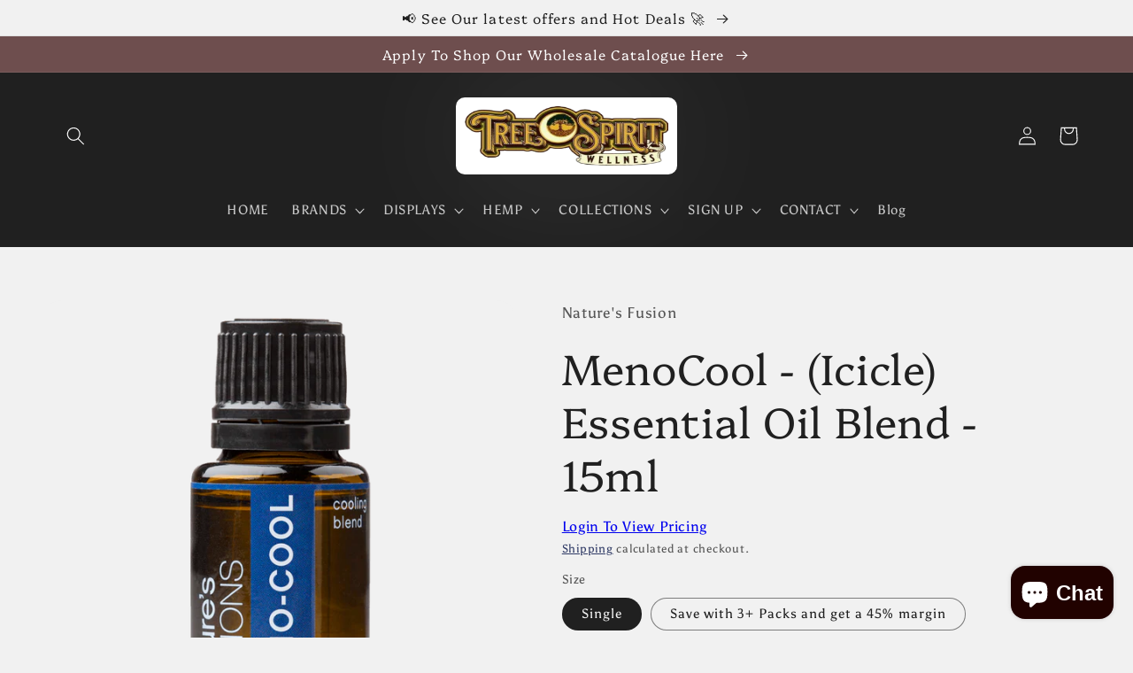

--- FILE ---
content_type: text/html; charset=utf-8
request_url: https://www.treespiritwellness.com/products/meno-cool
body_size: 65018
content:
<!doctype html>
 

    

<html class="no-js" lang="en">
  <head>
    

    
    

    
    

    
    

    
    


    
    


    <meta name="seomaster" content="true"/>




    <meta charset="utf-8">
   <meta name="msvalidate.01" content="CCFBE58D8ADD91F6B739B6CD76F14880" />
     <meta name="google-site-verification" content="Kr-n7L9rkc71CMwe9ksuIhCr9dM0jLZaIN2oAj18ngA">
    <meta http-equiv="X-UA-Compatible" content="IE=edge">
    <meta name="viewport" content="width=device-width,initial-scale=1">
    <meta name="theme-color" content="">
    <link rel="canonical" href="https://www.treespiritwellness.com/products/meno-cool">
    <link rel="preconnect" href="https://cdn.shopify.com" crossorigin>
    <!-- Google tag (gtag.js) -->

<script async src="https://www.googletagmanager.com/gtag/js?id=TAG_ID"></script>


    <script>
      window.onload = function() {
    document.getElementById("autoload_welcome_sound").play();
}

        </script>
        <script>

 window.dataLayer = window.dataLayer || [];

 function gtag(){dataLayer.push(arguments);}

 gtag('js', new Date());

 gtag('config', 'TAG_ID');

</script><link rel="icon" type="image/png" href="//www.treespiritwellness.com/cdn/shop/files/Untitled_design_12.png?crop=center&height=32&v=1670953326&width=32"><link rel="preconnect" href="https://fonts.shopifycdn.com" crossorigin><title>
      MenoCool - (Icicle) Essential Oil Blend - 15ml
 &ndash; Tree Spirit Wellness </title>

    
      <meta name="description" content="Find Relief from Menopausal Symptoms with MenoCool (Icicle) Experience the soothing relief of MenoCool (Icicle), the innovative cooling mist designed to provide instant comfort for common menopausal symptoms. This refreshing mist utilizes a unique blend of natural ingredients and cooling technology to help you feel ref">
    

    

<meta property="og:site_name" content="Tree Spirit Wellness ">
<meta property="og:url" content="https://www.treespiritwellness.com/products/meno-cool">
<meta property="og:title" content="MenoCool - (Icicle) Essential Oil Blend - 15ml">
<meta property="og:type" content="product">
<meta property="og:description" content="Find Relief from Menopausal Symptoms with MenoCool (Icicle) Experience the soothing relief of MenoCool (Icicle), the innovative cooling mist designed to provide instant comfort for common menopausal symptoms. This refreshing mist utilizes a unique blend of natural ingredients and cooling technology to help you feel ref"><meta property="og:image" content="http://www.treespiritwellness.com/cdn/shop/files/menocool-icicle-essential-oil-blend-15ml-159147.png?v=1750455451">
  <meta property="og:image:secure_url" content="https://www.treespiritwellness.com/cdn/shop/files/menocool-icicle-essential-oil-blend-15ml-159147.png?v=1750455451">
  <meta property="og:image:width" content="1000">
  <meta property="og:image:height" content="1000"><meta property="og:price:amount" content="9.45">
  <meta property="og:price:currency" content="USD"><meta name="twitter:site" content="@https://x.com/tspiritwellness"><meta name="twitter:card" content="summary_large_image">
<meta name="twitter:title" content="MenoCool - (Icicle) Essential Oil Blend - 15ml">
<meta name="twitter:description" content="Find Relief from Menopausal Symptoms with MenoCool (Icicle) Experience the soothing relief of MenoCool (Icicle), the innovative cooling mist designed to provide instant comfort for common menopausal symptoms. This refreshing mist utilizes a unique blend of natural ingredients and cooling technology to help you feel ref">


    <script src="//www.treespiritwellness.com/cdn/shop/t/27/assets/global.js?v=16631658044276999251728669591" defer="defer"></script>
    <script type='text/javascript' src='https://www.treespiritwellness.com/apps/wlm/js/wlm-1.1.js'></script>


 
 









<style type="text/css">.wlm-message-pnf{text-align:center;}#wlm-pwd-form {padding: 30px 0;text-align: center}#wlm-wrapper,.wlm-form-holder {display: inline-block}#wlm-pwd-error {display: none;color: #fb8077;text-align: left}#wlm-pwd-error.wlm-error {border: 1px solid #fb8077}#wlm-pwd-form-button {display: inline-block!important;height: auto!important;padding: 8px 15px!important;background: #777;border-radius: 3px!important;color: #fff!important;text-decoration: none!important;vertical-align: top}.wlm-instantclick-fix,.wlm-item-selector {position: absolute;z-index: -999;display: none;height: 0;width: 0;font-size: 0;line-height: 0}</style>






        
      <script type='text/javascript'>
      
        wlm.navigateByLocation();
      
      wlm.jq(document).ready(function(){
        wlm.removeLinks();
      });
    </script>
    
    
        
                           <link rel="stylesheet" id="hideWlmStyle" href="/apps/wlm/css/wlmhideaddtocart.css?v=1.0.0"><link rel="stylesheet" id="wlmhideprice" href="/apps/wlm/css/wlmhideprice.css?v=1.0.0">                        
                            <style>.wlm-login-link {}</style>
                            <script>
                            var wlmHidePrice = {};
                            wlmHidePrice.textPrice = "Login To View Pricing" ;
                            wlmHidePrice.hideAddToCart = parseInt("1");
                            wlmHidePrice.status = parseInt("1");
                            </script>
                            <script type="text/javascript" src="/apps/wlm/js/wlmhideprice.js?v=1.1.0"></script>
                
            
    
<script>window.performance && window.performance.mark && window.performance.mark('shopify.content_for_header.start');</script><meta name="google-site-verification" content="Kr-n7L9rkc71CMwe9ksuIhCr9dM0jLZaIN2oAj18ngA">
<meta id="shopify-digital-wallet" name="shopify-digital-wallet" content="/52521926827/digital_wallets/dialog">
<link rel="alternate" type="application/json+oembed" href="https://www.treespiritwellness.com/products/meno-cool.oembed">
<script async="async" src="/checkouts/internal/preloads.js?locale=en-US"></script>
<script id="shopify-features" type="application/json">{"accessToken":"dd81ac867532fd5e8f17408f6c5f07ff","betas":["rich-media-storefront-analytics"],"domain":"www.treespiritwellness.com","predictiveSearch":true,"shopId":52521926827,"locale":"en"}</script>
<script>var Shopify = Shopify || {};
Shopify.shop = "tree-spirit-wellness.myshopify.com";
Shopify.locale = "en";
Shopify.currency = {"active":"USD","rate":"1.0"};
Shopify.country = "US";
Shopify.theme = {"name":"Copy AtZ CBD Marketplace","id":137077391610,"schema_name":"SOMOTOMOX","schema_version":"13.0.0","theme_store_id":1567,"role":"main"};
Shopify.theme.handle = "null";
Shopify.theme.style = {"id":null,"handle":null};
Shopify.cdnHost = "www.treespiritwellness.com/cdn";
Shopify.routes = Shopify.routes || {};
Shopify.routes.root = "/";</script>
<script type="module">!function(o){(o.Shopify=o.Shopify||{}).modules=!0}(window);</script>
<script>!function(o){function n(){var o=[];function n(){o.push(Array.prototype.slice.apply(arguments))}return n.q=o,n}var t=o.Shopify=o.Shopify||{};t.loadFeatures=n(),t.autoloadFeatures=n()}(window);</script>
<script id="shop-js-analytics" type="application/json">{"pageType":"product"}</script>
<script defer="defer" async type="module" src="//www.treespiritwellness.com/cdn/shopifycloud/shop-js/modules/v2/client.init-shop-cart-sync_C5BV16lS.en.esm.js"></script>
<script defer="defer" async type="module" src="//www.treespiritwellness.com/cdn/shopifycloud/shop-js/modules/v2/chunk.common_CygWptCX.esm.js"></script>
<script type="module">
  await import("//www.treespiritwellness.com/cdn/shopifycloud/shop-js/modules/v2/client.init-shop-cart-sync_C5BV16lS.en.esm.js");
await import("//www.treespiritwellness.com/cdn/shopifycloud/shop-js/modules/v2/chunk.common_CygWptCX.esm.js");

  window.Shopify.SignInWithShop?.initShopCartSync?.({"fedCMEnabled":true,"windoidEnabled":true});

</script>
<script>(function() {
  var isLoaded = false;
  function asyncLoad() {
    if (isLoaded) return;
    isLoaded = true;
    var urls = ["https:\/\/image-optimizer.salessquad.co.uk\/scripts\/tiny_img_not_found_notifier_6cee2cb2e203cb35645657734690cc67.js?shop=tree-spirit-wellness.myshopify.com","https:\/\/chimpstatic.com\/mcjs-connected\/js\/users\/201ff8e4fca9a58a9ea9143ff\/2ef2ac6e022738ff19b61f2ed.js?shop=tree-spirit-wellness.myshopify.com","https:\/\/assets.useinstabuy.com\/assets\/instabuy-client.js?shop=tree-spirit-wellness.myshopify.com","https:\/\/salespop.conversionbear.com\/script?app=salespop\u0026shop=tree-spirit-wellness.myshopify.com","https:\/\/marketing.contlo.com\/js\/contlo_messaging_v3.js?v=3\u0026shop_id=c0d46d9a03b4b0457cf4f3d4be91f84d\u0026shop=tree-spirit-wellness.myshopify.com"];
    for (var i = 0; i < urls.length; i++) {
      var s = document.createElement('script');
      s.type = 'text/javascript';
      s.async = true;
      s.src = urls[i];
      var x = document.getElementsByTagName('script')[0];
      x.parentNode.insertBefore(s, x);
    }
  };
  if(window.attachEvent) {
    window.attachEvent('onload', asyncLoad);
  } else {
    window.addEventListener('load', asyncLoad, false);
  }
})();</script>
<script id="__st">var __st={"a":52521926827,"offset":-21600,"reqid":"2ad7df61-9d0a-446a-915d-b1510d344f90-1768761023","pageurl":"www.treespiritwellness.com\/products\/meno-cool","u":"9da6cbd8c282","p":"product","rtyp":"product","rid":8017575117050};</script>
<script>window.ShopifyPaypalV4VisibilityTracking = true;</script>
<script id="captcha-bootstrap">!function(){'use strict';const t='contact',e='account',n='new_comment',o=[[t,t],['blogs',n],['comments',n],[t,'customer']],c=[[e,'customer_login'],[e,'guest_login'],[e,'recover_customer_password'],[e,'create_customer']],r=t=>t.map((([t,e])=>`form[action*='/${t}']:not([data-nocaptcha='true']) input[name='form_type'][value='${e}']`)).join(','),a=t=>()=>t?[...document.querySelectorAll(t)].map((t=>t.form)):[];function s(){const t=[...o],e=r(t);return a(e)}const i='password',u='form_key',d=['recaptcha-v3-token','g-recaptcha-response','h-captcha-response',i],f=()=>{try{return window.sessionStorage}catch{return}},m='__shopify_v',_=t=>t.elements[u];function p(t,e,n=!1){try{const o=window.sessionStorage,c=JSON.parse(o.getItem(e)),{data:r}=function(t){const{data:e,action:n}=t;return t[m]||n?{data:e,action:n}:{data:t,action:n}}(c);for(const[e,n]of Object.entries(r))t.elements[e]&&(t.elements[e].value=n);n&&o.removeItem(e)}catch(o){console.error('form repopulation failed',{error:o})}}const l='form_type',E='cptcha';function T(t){t.dataset[E]=!0}const w=window,h=w.document,L='Shopify',v='ce_forms',y='captcha';let A=!1;((t,e)=>{const n=(g='f06e6c50-85a8-45c8-87d0-21a2b65856fe',I='https://cdn.shopify.com/shopifycloud/storefront-forms-hcaptcha/ce_storefront_forms_captcha_hcaptcha.v1.5.2.iife.js',D={infoText:'Protected by hCaptcha',privacyText:'Privacy',termsText:'Terms'},(t,e,n)=>{const o=w[L][v],c=o.bindForm;if(c)return c(t,g,e,D).then(n);var r;o.q.push([[t,g,e,D],n]),r=I,A||(h.body.append(Object.assign(h.createElement('script'),{id:'captcha-provider',async:!0,src:r})),A=!0)});var g,I,D;w[L]=w[L]||{},w[L][v]=w[L][v]||{},w[L][v].q=[],w[L][y]=w[L][y]||{},w[L][y].protect=function(t,e){n(t,void 0,e),T(t)},Object.freeze(w[L][y]),function(t,e,n,w,h,L){const[v,y,A,g]=function(t,e,n){const i=e?o:[],u=t?c:[],d=[...i,...u],f=r(d),m=r(i),_=r(d.filter((([t,e])=>n.includes(e))));return[a(f),a(m),a(_),s()]}(w,h,L),I=t=>{const e=t.target;return e instanceof HTMLFormElement?e:e&&e.form},D=t=>v().includes(t);t.addEventListener('submit',(t=>{const e=I(t);if(!e)return;const n=D(e)&&!e.dataset.hcaptchaBound&&!e.dataset.recaptchaBound,o=_(e),c=g().includes(e)&&(!o||!o.value);(n||c)&&t.preventDefault(),c&&!n&&(function(t){try{if(!f())return;!function(t){const e=f();if(!e)return;const n=_(t);if(!n)return;const o=n.value;o&&e.removeItem(o)}(t);const e=Array.from(Array(32),(()=>Math.random().toString(36)[2])).join('');!function(t,e){_(t)||t.append(Object.assign(document.createElement('input'),{type:'hidden',name:u})),t.elements[u].value=e}(t,e),function(t,e){const n=f();if(!n)return;const o=[...t.querySelectorAll(`input[type='${i}']`)].map((({name:t})=>t)),c=[...d,...o],r={};for(const[a,s]of new FormData(t).entries())c.includes(a)||(r[a]=s);n.setItem(e,JSON.stringify({[m]:1,action:t.action,data:r}))}(t,e)}catch(e){console.error('failed to persist form',e)}}(e),e.submit())}));const S=(t,e)=>{t&&!t.dataset[E]&&(n(t,e.some((e=>e===t))),T(t))};for(const o of['focusin','change'])t.addEventListener(o,(t=>{const e=I(t);D(e)&&S(e,y())}));const B=e.get('form_key'),M=e.get(l),P=B&&M;t.addEventListener('DOMContentLoaded',(()=>{const t=y();if(P)for(const e of t)e.elements[l].value===M&&p(e,B);[...new Set([...A(),...v().filter((t=>'true'===t.dataset.shopifyCaptcha))])].forEach((e=>S(e,t)))}))}(h,new URLSearchParams(w.location.search),n,t,e,['guest_login'])})(!0,!0)}();</script>
<script integrity="sha256-4kQ18oKyAcykRKYeNunJcIwy7WH5gtpwJnB7kiuLZ1E=" data-source-attribution="shopify.loadfeatures" defer="defer" src="//www.treespiritwellness.com/cdn/shopifycloud/storefront/assets/storefront/load_feature-a0a9edcb.js" crossorigin="anonymous"></script>
<script data-source-attribution="shopify.dynamic_checkout.dynamic.init">var Shopify=Shopify||{};Shopify.PaymentButton=Shopify.PaymentButton||{isStorefrontPortableWallets:!0,init:function(){window.Shopify.PaymentButton.init=function(){};var t=document.createElement("script");t.src="https://www.treespiritwellness.com/cdn/shopifycloud/portable-wallets/latest/portable-wallets.en.js",t.type="module",document.head.appendChild(t)}};
</script>
<script data-source-attribution="shopify.dynamic_checkout.buyer_consent">
  function portableWalletsHideBuyerConsent(e){var t=document.getElementById("shopify-buyer-consent"),n=document.getElementById("shopify-subscription-policy-button");t&&n&&(t.classList.add("hidden"),t.setAttribute("aria-hidden","true"),n.removeEventListener("click",e))}function portableWalletsShowBuyerConsent(e){var t=document.getElementById("shopify-buyer-consent"),n=document.getElementById("shopify-subscription-policy-button");t&&n&&(t.classList.remove("hidden"),t.removeAttribute("aria-hidden"),n.addEventListener("click",e))}window.Shopify?.PaymentButton&&(window.Shopify.PaymentButton.hideBuyerConsent=portableWalletsHideBuyerConsent,window.Shopify.PaymentButton.showBuyerConsent=portableWalletsShowBuyerConsent);
</script>
<script>
  function portableWalletsCleanup(e){e&&e.src&&console.error("Failed to load portable wallets script "+e.src);var t=document.querySelectorAll("shopify-accelerated-checkout .shopify-payment-button__skeleton, shopify-accelerated-checkout-cart .wallet-cart-button__skeleton"),e=document.getElementById("shopify-buyer-consent");for(let e=0;e<t.length;e++)t[e].remove();e&&e.remove()}function portableWalletsNotLoadedAsModule(e){e instanceof ErrorEvent&&"string"==typeof e.message&&e.message.includes("import.meta")&&"string"==typeof e.filename&&e.filename.includes("portable-wallets")&&(window.removeEventListener("error",portableWalletsNotLoadedAsModule),window.Shopify.PaymentButton.failedToLoad=e,"loading"===document.readyState?document.addEventListener("DOMContentLoaded",window.Shopify.PaymentButton.init):window.Shopify.PaymentButton.init())}window.addEventListener("error",portableWalletsNotLoadedAsModule);
</script>

<script type="module" src="https://www.treespiritwellness.com/cdn/shopifycloud/portable-wallets/latest/portable-wallets.en.js" onError="portableWalletsCleanup(this)" crossorigin="anonymous"></script>
<script nomodule>
  document.addEventListener("DOMContentLoaded", portableWalletsCleanup);
</script>

<link id="shopify-accelerated-checkout-styles" rel="stylesheet" media="screen" href="https://www.treespiritwellness.com/cdn/shopifycloud/portable-wallets/latest/accelerated-checkout-backwards-compat.css" crossorigin="anonymous">
<style id="shopify-accelerated-checkout-cart">
        #shopify-buyer-consent {
  margin-top: 1em;
  display: inline-block;
  width: 100%;
}

#shopify-buyer-consent.hidden {
  display: none;
}

#shopify-subscription-policy-button {
  background: none;
  border: none;
  padding: 0;
  text-decoration: underline;
  font-size: inherit;
  cursor: pointer;
}

#shopify-subscription-policy-button::before {
  box-shadow: none;
}

      </style>
<script id="sections-script" data-sections="header,footer" defer="defer" src="//www.treespiritwellness.com/cdn/shop/t/27/compiled_assets/scripts.js?10734"></script>
<script>window.performance && window.performance.mark && window.performance.mark('shopify.content_for_header.end');</script>


    <style data-shopify>
      @font-face {
  font-family: Asul;
  font-weight: 400;
  font-style: normal;
  font-display: swap;
  src: url("//www.treespiritwellness.com/cdn/fonts/asul/asul_n4.814c5323104eaec8052c156ea81d27e4cc2ecc89.woff2") format("woff2"),
       url("//www.treespiritwellness.com/cdn/fonts/asul/asul_n4.fad4580d0c2a0762bf2eec95df0ca1bba03e7345.woff") format("woff");
}

      @font-face {
  font-family: Asul;
  font-weight: 700;
  font-style: normal;
  font-display: swap;
  src: url("//www.treespiritwellness.com/cdn/fonts/asul/asul_n7.1ce81e866ff8ed9910cd2de5c7e0903f60f91e77.woff2") format("woff2"),
       url("//www.treespiritwellness.com/cdn/fonts/asul/asul_n7.a51de712305c01e28e5f167ab71969983e78b55b.woff") format("woff");
}

      
      
      @font-face {
  font-family: Platypi;
  font-weight: 300;
  font-style: normal;
  font-display: swap;
  src: url("//www.treespiritwellness.com/cdn/fonts/platypi/platypi_n3.ca2828fbaa4e8cdd776c210f4bde9eebc87cbc7d.woff2") format("woff2"),
       url("//www.treespiritwellness.com/cdn/fonts/platypi/platypi_n3.e0a33bb0825d6f004d3a36a491393238de4feafa.woff") format("woff");
}


      :root {
        --font-body-family: Asul, serif;
        --font-body-style: normal;
        --font-body-weight: 400;
        --font-body-weight-bold: 700;

        --font-heading-family: Platypi, serif;
        --font-heading-style: normal;
        --font-heading-weight: 300;

        --font-body-scale: 1.05;
        --font-heading-scale: 1.1428571428571428;

        --color-base-text: 32, 32, 32;
        --color-shadow: 32, 32, 32;
        --color-base-background-1: 241, 241, 241;
        --color-base-background-2: 255, 255, 255;
        --color-base-solid-button-labels: 255, 255, 255;
        --color-base-outline-button-labels: 14, 27, 77;
        --color-base-accent-1: 110, 78, 78;
        --color-base-accent-2: 32, 32, 32;
        --payment-terms-background-color: #f1f1f1;

        --gradient-base-background-1: #f1f1f1;
        --gradient-base-background-2: linear-gradient(180deg, rgba(255, 255, 255, 1), rgba(255, 255, 255, 1) 36%, rgba(240, 138, 112, 0) 72%, rgba(32, 32, 32, 0.11) 98%, rgba(32, 32, 32, 1) 100%);
        --gradient-base-accent-1: #6e4e4e;
        --gradient-base-accent-2: #202020;

        --media-padding: px;
        --media-border-opacity: 0.1;
        --media-border-width: 0px;
        --media-radius: 20px;
        --media-shadow-opacity: 0.0;
        --media-shadow-horizontal-offset: 0px;
        --media-shadow-vertical-offset: -34px;
        --media-shadow-blur-radius: 5px;
        --media-shadow-visible: 0;

        --page-width: 120rem;
        --page-width-margin: 0rem;

        --product-card-image-padding: 1.6rem;
        --product-card-corner-radius: 1.8rem;
        --product-card-text-alignment: left;
        --product-card-border-width: 0.1rem;
        --product-card-border-opacity: 1.0;
        --product-card-shadow-opacity: 0.0;
        --product-card-shadow-visible: 0;
        --product-card-shadow-horizontal-offset: 0.0rem;
        --product-card-shadow-vertical-offset: 0.4rem;
        --product-card-shadow-blur-radius: 0.5rem;

        --collection-card-image-padding: 1.6rem;
        --collection-card-corner-radius: 1.8rem;
        --collection-card-text-alignment: left;
        --collection-card-border-width: 0.1rem;
        --collection-card-border-opacity: 1.0;
        --collection-card-shadow-opacity: 0.0;
        --collection-card-shadow-visible: 0;
        --collection-card-shadow-horizontal-offset: 0.0rem;
        --collection-card-shadow-vertical-offset: 0.4rem;
        --collection-card-shadow-blur-radius: 0.5rem;

        --blog-card-image-padding: 1.6rem;
        --blog-card-corner-radius: 1.8rem;
        --blog-card-text-alignment: left;
        --blog-card-border-width: 0.1rem;
        --blog-card-border-opacity: 1.0;
        --blog-card-shadow-opacity: 0.0;
        --blog-card-shadow-visible: 0;
        --blog-card-shadow-horizontal-offset: 0.0rem;
        --blog-card-shadow-vertical-offset: 0.4rem;
        --blog-card-shadow-blur-radius: 0.5rem;

        --badge-corner-radius: 0.0rem;

        --popup-border-width: 1px;
        --popup-border-opacity: 0.1;
        --popup-corner-radius: 18px;
        --popup-shadow-opacity: 0.0;
        --popup-shadow-horizontal-offset: 0px;
        --popup-shadow-vertical-offset: 4px;
        --popup-shadow-blur-radius: 5px;

        --drawer-border-width: 0px;
        --drawer-border-opacity: 0.1;
        --drawer-shadow-opacity: 0.0;
        --drawer-shadow-horizontal-offset: 0px;
        --drawer-shadow-vertical-offset: 4px;
        --drawer-shadow-blur-radius: 5px;

        --spacing-sections-desktop: 0px;
        --spacing-sections-mobile: 0px;

        --grid-desktop-vertical-spacing: 28px;
        --grid-desktop-horizontal-spacing: 28px;
        --grid-mobile-vertical-spacing: 14px;
        --grid-mobile-horizontal-spacing: 14px;

        --text-boxes-border-opacity: 0.1;
        --text-boxes-border-width: 0px;
        --text-boxes-radius: 20px;
        --text-boxes-shadow-opacity: 0.0;
        --text-boxes-shadow-visible: 0;
        --text-boxes-shadow-horizontal-offset: 0px;
        --text-boxes-shadow-vertical-offset: 4px;
        --text-boxes-shadow-blur-radius: 5px;

        --buttons-radius: 40px;
        --buttons-radius-outset: 41px;
        --buttons-border-width: 1px;
        --buttons-border-opacity: 1.0;
        --buttons-shadow-opacity: 0.0;
        --buttons-shadow-visible: 0;
        --buttons-shadow-horizontal-offset: 0px;
        --buttons-shadow-vertical-offset: 4px;
        --buttons-shadow-blur-radius: 5px;
        --buttons-border-offset: 0.3px;

        --inputs-radius: 26px;
        --inputs-border-width: 1px;
        --inputs-border-opacity: 0.55;
        --inputs-shadow-opacity: 0.0;
        --inputs-shadow-horizontal-offset: 0px;
        --inputs-margin-offset: 0px;
        --inputs-shadow-vertical-offset: 4px;
        --inputs-shadow-blur-radius: 5px;
        --inputs-radius-outset: 27px;

        --variant-pills-radius: 40px;
        --variant-pills-border-width: 1px;
        --variant-pills-border-opacity: 0.55;
        --variant-pills-shadow-opacity: 0.0;
        --variant-pills-shadow-horizontal-offset: 0px;
        --variant-pills-shadow-vertical-offset: 4px;
        --variant-pills-shadow-blur-radius: 5px;
      }

      *,
      *::before,
      *::after {
        box-sizing: inherit;
      }

      html {
        box-sizing: border-box;
        font-size: calc(var(--font-body-scale) * 62.5%);
        height: 100%;
      }

      body {
        display: grid;
        grid-template-rows: auto auto 1fr auto;
        grid-template-columns: 100%;
        min-height: 100%;
        margin: 0;
        font-size: 1.5rem;
        letter-spacing: 0.06rem;
        line-height: calc(1 + 0.8 / var(--font-body-scale));
        font-family: var(--font-body-family);
        font-style: var(--font-body-style);
        font-weight: var(--font-body-weight);
      }

      @media screen and (min-width: 750px) {
        body {
          font-size: 1.6rem;
        }
      }
    </style>

    <link href="//www.treespiritwellness.com/cdn/shop/t/27/assets/base.css?v=153004720606758025711728840543" rel="stylesheet" type="text/css" media="all" />
<link rel="preload" as="font" href="//www.treespiritwellness.com/cdn/fonts/asul/asul_n4.814c5323104eaec8052c156ea81d27e4cc2ecc89.woff2" type="font/woff2" crossorigin><link rel="preload" as="font" href="//www.treespiritwellness.com/cdn/fonts/platypi/platypi_n3.ca2828fbaa4e8cdd776c210f4bde9eebc87cbc7d.woff2" type="font/woff2" crossorigin><link rel="stylesheet" href="//www.treespiritwellness.com/cdn/shop/t/27/assets/component-predictive-search.css?v=83512081251802922551685881503" media="print" onload="this.media='all'"><script>document.documentElement.className = document.documentElement.className.replace('no-js', 'js');
    if (Shopify.designMode) {
      document.documentElement.classList.add('shopify-design-mode');
    }
    </script>
  
  <link href="//www.treespiritwellness.com/cdn/shop/t/27/assets/gang-custom-css-shopify--main.css?v=59717483201265760721685881503" rel="stylesheet" type="text/css" media="all" />

  <!-- Google tag (gtag.js) -->
<script async src="https://www.googletagmanager.com/gtag/js?id=G-LPPXBLLM4S"></script>
<script>
  window.dataLayer = window.dataLayer || [];
  function gtag(){dataLayer.push(arguments);}
  gtag('js', new Date());

  gtag('config', 'G-LPPXBLLM4S');
</script>
  <meta name="google-site-verification" content="f_MOprxCXItg2RvGSHr4Xu8Wc1Ed7Od-Fh5sAHpa9L0" />
<!-- BEGIN app block: shopify://apps/klaviyo-email-marketing-sms/blocks/klaviyo-onsite-embed/2632fe16-c075-4321-a88b-50b567f42507 -->












  <script async src="https://static.klaviyo.com/onsite/js/RzLWXa/klaviyo.js?company_id=RzLWXa"></script>
  <script>!function(){if(!window.klaviyo){window._klOnsite=window._klOnsite||[];try{window.klaviyo=new Proxy({},{get:function(n,i){return"push"===i?function(){var n;(n=window._klOnsite).push.apply(n,arguments)}:function(){for(var n=arguments.length,o=new Array(n),w=0;w<n;w++)o[w]=arguments[w];var t="function"==typeof o[o.length-1]?o.pop():void 0,e=new Promise((function(n){window._klOnsite.push([i].concat(o,[function(i){t&&t(i),n(i)}]))}));return e}}})}catch(n){window.klaviyo=window.klaviyo||[],window.klaviyo.push=function(){var n;(n=window._klOnsite).push.apply(n,arguments)}}}}();</script>

  
    <script id="viewed_product">
      if (item == null) {
        var _learnq = _learnq || [];

        var MetafieldReviews = null
        var MetafieldYotpoRating = null
        var MetafieldYotpoCount = null
        var MetafieldLooxRating = null
        var MetafieldLooxCount = null
        var okendoProduct = null
        var okendoProductReviewCount = null
        var okendoProductReviewAverageValue = null
        try {
          // The following fields are used for Customer Hub recently viewed in order to add reviews.
          // This information is not part of __kla_viewed. Instead, it is part of __kla_viewed_reviewed_items
          MetafieldReviews = {};
          MetafieldYotpoRating = null
          MetafieldYotpoCount = null
          MetafieldLooxRating = null
          MetafieldLooxCount = null

          okendoProduct = null
          // If the okendo metafield is not legacy, it will error, which then requires the new json formatted data
          if (okendoProduct && 'error' in okendoProduct) {
            okendoProduct = null
          }
          okendoProductReviewCount = okendoProduct ? okendoProduct.reviewCount : null
          okendoProductReviewAverageValue = okendoProduct ? okendoProduct.reviewAverageValue : null
        } catch (error) {
          console.error('Error in Klaviyo onsite reviews tracking:', error);
        }

        var item = {
          Name: "MenoCool - (Icicle) Essential Oil Blend - 15ml",
          ProductID: 8017575117050,
          Categories: ["Bath, Body \u0026 Spa","Nature's Fusions"],
          ImageURL: "https://www.treespiritwellness.com/cdn/shop/files/menocool-icicle-essential-oil-blend-15ml-159147_grande.png?v=1750455451",
          URL: "https://www.treespiritwellness.com/products/meno-cool",
          Brand: "Nature's Fusion",
          Price: "$9.45",
          Value: "9.45",
          CompareAtPrice: "$15.75"
        };
        _learnq.push(['track', 'Viewed Product', item]);
        _learnq.push(['trackViewedItem', {
          Title: item.Name,
          ItemId: item.ProductID,
          Categories: item.Categories,
          ImageUrl: item.ImageURL,
          Url: item.URL,
          Metadata: {
            Brand: item.Brand,
            Price: item.Price,
            Value: item.Value,
            CompareAtPrice: item.CompareAtPrice
          },
          metafields:{
            reviews: MetafieldReviews,
            yotpo:{
              rating: MetafieldYotpoRating,
              count: MetafieldYotpoCount,
            },
            loox:{
              rating: MetafieldLooxRating,
              count: MetafieldLooxCount,
            },
            okendo: {
              rating: okendoProductReviewAverageValue,
              count: okendoProductReviewCount,
            }
          }
        }]);
      }
    </script>
  




  <script>
    window.klaviyoReviewsProductDesignMode = false
  </script>







<!-- END app block --><!-- BEGIN app block: shopify://apps/froonze-loyalty-wishlist/blocks/customer_account_page/3c495b68-652c-468d-a0ef-5bad6935d104 --><!-- BEGIN app snippet: main_color_variables -->





<style>
  :root {
    --frcp-primaryColor:  #5873F9;
    --frcp-btnTextColor: #ffffff;
    --frcp-backgroundColor: #ffffff;
    --frcp-textColor: #202202;
    --frcp-hoverOpacity:  0.7;
  }
</style>
<!-- END app snippet -->

<script>
  window.frcp ||= {}
  frcp.customerPage ||= {}
  frcp.customerPage.enabled = true
  frcp.customerPage.path = "\/products\/meno-cool"
  frcp.customerPage.accountPage = null
  frcp.customerId = null
</script>




  



<!-- END app block --><!-- BEGIN app block: shopify://apps/seo-on-blog/blocks/avada-seoon-setting/a45c3e67-be9f-4255-a194-b255a24f37c9 --><!-- BEGIN app snippet: avada-seoon-robot --><!-- Avada SEOOn Robot -->





<!-- END app snippet -->
<!-- BEGIN app snippet: avada-seoon-social --><!-- Avada SEOOn Social -->



<!-- END app snippet -->
<!-- BEGIN app snippet: avada-seoon-gsd --><!-- END app snippet -->
<!-- BEGIN app snippet: avada-seoon-custom-css --> <!-- END app snippet -->
<!-- BEGIN app snippet: avada-seoon-faqs-gsd -->

<!-- END app snippet -->
<!-- BEGIN app snippet: avada-seoon-page-tag --><!-- Avada SEOOn Page Tag -->
<!-- BEGIN app snippet: avada-seoon-robot --><!-- Avada SEOOn Robot -->





<!-- END app snippet -->

<link href="//cdn.shopify.com/extensions/019b2f73-0fda-7492-9f0c-984659b366db/seoon-blog-107/assets/page-tag.css" rel="stylesheet" type="text/css" media="all" />
<!-- END Avada SEOOn Page Tag -->
<!-- END app snippet -->
<!-- BEGIN app snippet: avada-seoon-recipe-gsd -->

<!-- END app snippet -->
<!-- BEGIN app snippet: avada-seoon-protect-content --><!-- Avada SEOOn Protect Content --><!--End Avada SEOOn Protect Content -->
<!-- END app snippet -->

<!-- END app block --><!-- BEGIN app block: shopify://apps/froonze-loyalty-wishlist/blocks/custom_forms/3c495b68-652c-468d-a0ef-5bad6935d104 -->
  
  
  


  <style>
    :root {
      --frcp-customFormsHidden: hidden;
    }

    form[action$="/account"] { visibility: var(--frcp-customFormsHidden); }
  </style>

  <script>
    window.frcp = window.frcp || {}
    frcp.plugins = frcp.plugins || Object({"social_logins":null,"wishlist":null,"order_actions":null,"custom_forms":"advanced","loyalty":null,"customer_account":"grandfathered","reorder_btn":false,"custom_pages":false,"cp_integrations":null,"recently_viewed":false})
    frcp.appProxy = null || '/apps/customer-portal'
    frcp.customForms = {
      customer: {
        id: null,
        token: "ada95ce74e35368b18d952ce518c75a4db60c250dd50e55c7b337ee40087a401",
        firstName: null,
        lastName: null,
        email: null,
        phone: null,
        acceptsMarketing: null,
        taxExempt: null,
        addresses: [ ],
        data: {
      
        
          "name_s_please": null,
        
          "id_number": null,
        
          "card_holder_name": null,
        
          "street_address_for_credit_ccard": null,
        
          "suite_unit_for_credit_card": null,
        
          "city_for_credit_card": null,
        
          "state_for_credit_card": null,
        
          "zip_for_credit_card": null,
        
          "phone_for_credit_card": null,
        
          "email_address_for_credit_card": null,
        
          "3000_authorization": null,
        
          "authoization_anthology_brands_for_credit_card": null,
        
          "type_of_credit_cards_ss": null,
        
          "store_name": null,
        
          "what_is_your_state_resale_tax_id": null,
        
          "what_state_is_your_business_registered_in": null,
        
          "what_type_of_store_do_you_have": null,
        
          "how_did_you_hear_about_us": null,
        
          "upload_a_legible_copy_of_your_state_resale_license": null,
        
          "upload_atc_license": null,
        
          "check_box_1": null,
        
          "check_box_2": null,
        
          "check_box_3": null,
        
          "website_address_n_a_if_not_applicable": null,
        
          "company_individual_name": null,
        
          "what_kind_of_business_do": null,
        
          "what_is_your_credit_card_number": null,
        
          "bank_name": null,
        
          "branch": null,
        
          "cvv_code": null,
        
          "city": null,
        
          "expiration_date_1": null,
        
          "i_authorize_tree_spirit": null,
        
          "state_zip": null,
        
          "routing": null,
        
          "account": null,
        
          "checking": null,
        
          "saving": null,
        
          "this_authorization_is_to_remain": null,
        
          "upload_your_signature": null,
        
          "date": null,
        
          "gender": null,
        
          "date_of_birth": null,
        
      
    }
  ,
      },
      settings: {"forms":{"profile":{"slug":"65d3fe2c2112c0bd","location":"profile","type":null,"label_style":"above_input","registration_action":null,"steps":[{"id":766,"name":"Step 1","fields":[{"id":7638,"required":null,"label":"Heading","default":null,"placeholder":null,"description":null,"width":null,"settings":{"content":"Store Name","alignment":"left","font_weight":"bold","heading_tag":"h2"},"key":"design.heading","type":"design.heading","validations":[]},{"id":7639,"required":true,"label":"By listing my BUSINESS NAME I agree that I possess a resale business license \u0026 will provide a copy for review.","default":null,"placeholder":null,"description":null,"width":null,"settings":{},"key":"store_name","type":"single_line_text_field","data_type":null,"validations":[]},{"id":7676,"required":null,"label":"Divider","default":null,"placeholder":null,"description":null,"width":null,"settings":{"vertical_spacing":8},"key":"design.divider","type":"design.divider","validations":[]},{"id":7640,"required":null,"label":"Heading","default":null,"placeholder":null,"description":null,"width":null,"settings":{"content":"Retailer Name","alignment":"left","font_weight":"bold","heading_tag":"h2"},"key":"design.heading","type":"design.heading","validations":[]},{"id":7641,"required":null,"label":"Heading","default":null,"placeholder":null,"description":null,"width":null,"settings":{"content":"Only retail businesses can place orders on our site.","alignment":"left","font_weight":"bold","heading_tag":"h5"},"key":"design.heading","type":"design.heading","validations":[]},{"id":7642,"required":false,"label":"First name","default":null,"placeholder":null,"description":null,"width":"half","settings":{},"key":"first_name","type":"first_name","validations":[]},{"id":7643,"required":true,"label":"Last name","default":null,"placeholder":null,"description":null,"width":"half","settings":{},"key":"last_name","type":"last_name","validations":[]},{"id":7644,"required":true,"label":"Store full Address","default":null,"placeholder":null,"description":null,"width":"half","settings":{},"key":"address.address1","type":"address.address1","validations":[]},{"id":7645,"required":null,"label":"Apartment, suite, etc.","default":null,"placeholder":null,"description":null,"width":"half","settings":{},"key":"address.address2","type":"address.address2","validations":[]},{"id":7646,"required":true,"label":"City","default":null,"placeholder":null,"description":null,"width":"half","settings":{},"key":"address.city","type":"address.city","validations":[]},{"id":7647,"required":true,"label":"Country\/Region","default":null,"placeholder":null,"description":null,"width":"half","settings":{},"key":"address.country","type":"address.country","validations":[]},{"id":7648,"required":true,"label":"Province\/State\/Region","default":null,"placeholder":null,"description":null,"width":"half","settings":{},"key":"address.province","type":"address.province","validations":[]},{"id":7649,"required":true,"label":"Postal code","default":null,"placeholder":null,"description":null,"width":"half","settings":{},"key":"address.zip","type":"address.zip","validations":[]},{"id":7650,"required":null,"label":"Email *","default":null,"placeholder":null,"description":null,"width":null,"settings":{},"key":"email","type":"email","validations":[]},{"id":7651,"required":true,"label":"Best Phone Number To Reach You At","default":null,"placeholder":null,"description":null,"width":null,"settings":{},"key":"phone","type":"phone","validations":[]},{"id":7652,"required":false,"label":"Website Address (N\/A if not applicable)","default":null,"placeholder":null,"description":null,"width":null,"settings":{},"key":"website_address_n_a_if_not_applicable","type":"single_line_text_field","data_type":null,"validations":[]},{"id":7653,"required":true,"label":"Language","default":null,"placeholder":null,"description":null,"width":null,"settings":{"options":[{"English":"English"},{"Spanish":"Spanish"}]},"key":"gender","type":"gender","validations":[]},{"id":7677,"required":null,"label":"Divider","default":null,"placeholder":null,"description":null,"width":null,"settings":{"vertical_spacing":8},"key":"design.divider","type":"design.divider","validations":[]},{"id":7661,"required":false,"label":"I understand that Tree Spirit Wellness only sells and ships to BUSINESSES within the continental U.S. (Special Shipping Rates Required for Shipping to Hawaii \u0026 Alaska)","default":null,"placeholder":null,"description":null,"width":null,"settings":{},"key":"check_box_1","type":"checkbox","data_type":null,"validations":[]},{"id":7654,"required":false,"label":"What is your State Resale Tax ID #","default":null,"placeholder":null,"description":"Do not use dashes. Just type in the full resale tax ID.","width":"half","settings":{},"key":"what_is_your_state_resale_tax_id","type":"single_line_text_field","data_type":null,"validations":[]},{"id":7655,"required":false,"label":"What state is your business registered in?","default":null,"placeholder":null,"description":"Must be current\/valid within the state of operation.","width":"half","settings":{},"key":"what_state_is_your_business_registered_in","type":"single_line_text_field","data_type":null,"validations":[]},{"id":7656,"required":true,"label":"Upload a legible copy of your state resale license for verification as a resale business. (Required for verification of account.)","default":null,"placeholder":"Drag or upload","description":"The max file size is 10MB.","width":"half","settings":{},"key":"upload_a_legible_copy_of_your_state_resale_license","type":"file_upload","data_type":null,"validations":[]},{"id":7658,"required":false,"label":"What type of store do you have?","default":null,"placeholder":null,"description":null,"width":"half","settings":{"options":[{"Brick \u0026 Mortar":"Brick \u0026 Mortar"},{"Online Only":"Online Only"},{"Pop-Up":"Pop-Up"},{"Farmers Market Booth":"Farmers Market Booth"},{"I am shopping for myself":"I am shopping for myself"},{"Other":"Other"}]},"key":"what_type_of_store_do_you_have","type":"multi_choice","data_type":"single_line_text_field","validations":[]},{"id":7659,"required":false,"label":"How did you hear about Us?","default":null,"placeholder":null,"description":null,"width":"half","settings":{"options":[{"Facebook":"Facebook"},{"Instagram":"Instagram"},{"Google":"Google"},{"Pinterest":"Pinterest"},{"Snapchat":"Snapchat"},{"Tree Spirit Wellness Website":"Tree Spirit Wellness Website"},{"One Of Our Brands":"One Of Our Brands"},{"One Of Our Customers":"One Of Our Customers"},{"Other":"Other"}]},"key":"how_did_you_hear_about_us","type":"multi_choice","data_type":"single_line_text_field","validations":[]},{"id":7660,"required":false,"label":"What kind of business do you have? How do you characterize your business?","default":null,"placeholder":null,"description":"Please be as detailed as possible.","width":null,"settings":{},"key":"what_kind_of_business_do","type":"multi_line_text_field","data_type":null,"validations":[]},{"id":7662,"required":false,"label":"I would like to sign up for the Tree Spirit Wellness newsletter and to hear from them in the future regarding deals, discounts, updates and specials.","default":null,"placeholder":null,"description":null,"width":null,"settings":{},"key":"check_box_2","type":"checkbox","data_type":null,"validations":[]},{"id":7663,"required":false,"label":"I agree to receive text messages from Tree Spirit Wellness regarding this service and in general. I may opt-out at anytime.","default":null,"placeholder":null,"description":null,"width":null,"settings":{},"key":"check_box_3","type":"checkbox","data_type":null,"validations":[]},{"id":7664,"required":null,"label":"HTML","default":null,"placeholder":null,"description":null,"width":null,"settings":{"content":"\u003cp\u003eAfter submission please note that you will receive an activation link via the email address used during registration.  The link is required to complete the registration process but is often routed to Spam, or in cases of G suite accounts \"Promotions\" folders.  Please be sure to look in all possible locations for your activation link before contacting our support to report that you have not received it.\r\n\r\nThank you for submitting an application and we look forward to working with you to bring high quality, all-natural products to  your store!\u003c\/p\u003e"},"key":"design.html","type":"design.html","validations":[]},{"id":7678,"required":null,"label":"Divider","default":null,"placeholder":null,"description":null,"width":null,"settings":{"vertical_spacing":8},"key":"design.divider","type":"design.divider","validations":[]},{"id":7665,"required":null,"label":"Heading","default":null,"placeholder":null,"description":null,"width":null,"settings":{"content":"Payment Authorization","alignment":"left","font_weight":"bold","heading_tag":"h2"},"key":"design.heading","type":"design.heading","validations":[]},{"id":7679,"required":null,"label":"Heading","default":null,"placeholder":null,"description":null,"width":null,"settings":{"content":"Please note each company processes the payment separately.","alignment":"left","font_weight":"bold","heading_tag":"h4"},"key":"design.heading","type":"design.heading","validations":[]},{"id":8580,"required":null,"label":"Divider","default":null,"placeholder":null,"description":null,"width":null,"settings":{"vertical_spacing":8},"key":"design.divider","type":"design.divider","validations":[]},{"id":8569,"required":null,"label":"Heading","default":null,"placeholder":null,"description":null,"width":null,"settings":{"content":"Card Payment Authoirzation","alignment":"left","font_weight":"bold","heading_tag":"h3"},"key":"design.heading","type":"design.heading","validations":[]},{"id":7666,"required":true,"label":"What is your credit card number?","default":null,"placeholder":null,"description":null,"width":null,"settings":{},"key":"what_is_your_credit_card_number","type":"single_line_text_field","data_type":null,"validations":[]},{"id":8597,"required":null,"label":"Credit Card Types","default":null,"placeholder":null,"description":null,"width":"third","settings":{"options":[{"VISA":"VISA"},{"MasterCard":"MasterCard"},{"Discover":"Discover"},{"Amex":"Amex"},{"Other":"Other"}]},"key":"type_of_credit_cards_ss","type":"dropdown","data_type":null,"validations":[]},{"id":7668,"required":false,"label":"Expiration Date","default":null,"placeholder":null,"description":null,"width":"third","settings":{},"key":"expiration_date_1","type":"single_line_text_field","data_type":null,"validations":[]},{"id":7669,"required":false,"label":"CVV Code","default":null,"placeholder":null,"description":"(3 digit code on back)","width":"third","settings":{},"key":"cvv_code","type":"number_integer","data_type":null,"validations":[]},{"id":8581,"required":null,"label":"Divider","default":null,"placeholder":null,"description":null,"width":"half","settings":{"vertical_spacing":8},"key":"design.divider","type":"design.divider","validations":[]},{"id":8582,"required":null,"label":"Heading","default":null,"placeholder":null,"description":null,"width":null,"settings":{"content":"Billing Information","alignment":"left","font_weight":"bold","heading_tag":"h4"},"key":"design.heading","type":"design.heading","validations":[]},{"id":8583,"required":null,"label":"Name on Credit Card","default":null,"placeholder":null,"description":null,"width":null,"settings":{},"key":"card_holder_name","type":"single_line_text_field","data_type":null,"validations":[]},{"id":8584,"required":null,"label":"Street Address","default":null,"placeholder":null,"description":null,"width":"half","settings":{},"key":"street_address_for_credit_ccard","type":"single_line_text_field","data_type":null,"validations":[]},{"id":8585,"required":null,"label":"Suite \/ Unit#","default":null,"placeholder":null,"description":null,"width":"half","settings":{},"key":"suite_unit_for_credit_card","type":"single_line_text_field","data_type":null,"validations":[]},{"id":8586,"required":null,"label":"City","default":null,"placeholder":null,"description":null,"width":"third","settings":{},"key":"city_for_credit_card","type":"single_line_text_field","data_type":null,"validations":[]},{"id":8587,"required":null,"label":"State","default":null,"placeholder":null,"description":null,"width":"third","settings":{},"key":"state_for_credit_card","type":"single_line_text_field","data_type":null,"validations":[]},{"id":8588,"required":null,"label":"ZIP","default":null,"placeholder":null,"description":null,"width":"third","settings":{},"key":"zip_for_credit_card","type":"single_line_text_field","data_type":null,"validations":[]},{"id":8589,"required":null,"label":"Phone","default":null,"placeholder":null,"description":null,"width":"half","settings":{},"key":"phone_for_credit_card","type":"single_line_text_field","data_type":null,"validations":[]},{"id":8590,"required":null,"label":"Email Address","default":null,"placeholder":null,"description":null,"width":"half","settings":{},"key":"email_address_for_credit_card","type":"single_line_text_field","data_type":null,"validations":[]},{"id":8591,"required":null,"label":"Divider","default":null,"placeholder":null,"description":null,"width":"half","settings":{"vertical_spacing":8},"key":"design.divider","type":"design.divider","validations":[]},{"id":8592,"required":null,"label":"Heading","default":null,"placeholder":null,"description":null,"width":null,"settings":{"content":"Payment Agreements","alignment":"left","font_weight":"bold","heading_tag":"h4"},"key":"design.heading","type":"design.heading","validations":[]},{"id":8593,"required":null,"label":"I (we) acknowledge and understand that any orders totaling $3000.00 or more will incur a 3.5% card transaction fee.","default":null,"placeholder":null,"description":"","width":null,"settings":{},"key":"3000_authorization","type":"checkbox","data_type":null,"validations":[]},{"id":8594,"required":null,"label":"I (we) authorize Anthology Brands, Inc., dba Pure Hemp Botanicals, to initiate payment remittance to my (our) Debit\/Credit Card listed above for our submitted sales invoice(s). This authorization is to remain in full force and effect until Anthology Brands, Inc. has received writen notification from me (us) of its termination in such time and in such manner as to afford COMPANY and DEPOSITORY a reasonable opportunity to act on it.","default":null,"placeholder":null,"description":null,"width":null,"settings":{},"key":"authoization_anthology_brands_for_credit_card","type":"checkbox","data_type":null,"validations":[]},{"id":7670,"required":false,"label":"I authorize Tree Spirit Wellness ( as well as the brands that they represent) to process the above listed credit card information when applying payments on my wholesale order account.","default":null,"placeholder":null,"description":null,"width":null,"settings":{},"key":"i_authorize_tree_spirit","type":"checkbox","data_type":null,"validations":[]},{"id":7671,"required":null,"label":"HTML","default":null,"placeholder":null,"description":null,"width":null,"settings":{"content":"\u003cp\u003eYour name must match the credit card information you are providing.  Please be sure that the information you submitted above; your full name and address is correct.  If it's not, our brands cannot charge you for your wholesale order and your order will not be processed.  \u003c\/p\u003e"},"key":"design.html","type":"design.html","validations":[]},{"id":7848,"required":null,"label":"Divider","default":null,"placeholder":null,"description":null,"width":null,"settings":{"vertical_spacing":8},"key":"design.divider","type":"design.divider","validations":[]},{"id":7849,"required":null,"label":"Heading","default":null,"placeholder":null,"description":null,"width":null,"settings":{"content":"ACH\/ELECTRONIC CHECK PAYMENT AUTHORIZATION","alignment":"left","font_weight":"bold","heading_tag":"h3"},"key":"design.heading","type":"design.heading","validations":[]},{"id":7850,"required":null,"label":"COMPANY\/INDIVIDUAL NAME","default":null,"placeholder":null,"description":null,"width":null,"settings":{},"key":"company_individual_name","type":"single_line_text_field","data_type":null,"validations":[]},{"id":7851,"required":null,"label":"HTML","default":null,"placeholder":null,"description":null,"width":null,"settings":{"content":"\u003cp\u003eI\/we hereby authorize Tree Spirit Wellness brands\/manufacturers \r\n\r\nto initiate debit entries to the respective company checking accounts \/ savings Account (only select one) indicated below at the depository financial institution named below, hereafter called DEPOSITORY, and to credit the same to such account. I (we) acknowledge that the origination of ACH transactions to my (our) account must comply with the provisions of U.S. law.\r\n\r\n\u003c\/p\u003e"},"key":"design.html","type":"design.html","validations":[]},{"id":7852,"required":null,"label":"Bank NAME","default":null,"placeholder":null,"description":null,"width":null,"settings":{},"key":"bank_name","type":"single_line_text_field","data_type":null,"validations":[]},{"id":7853,"required":null,"label":"BRANCH","default":null,"placeholder":null,"description":null,"width":null,"settings":{},"key":"branch","type":"single_line_text_field","data_type":null,"validations":[]},{"id":7854,"required":null,"label":"CITY","default":null,"placeholder":null,"description":null,"width":null,"settings":{},"key":"city","type":"single_line_text_field","data_type":null,"validations":[]},{"id":7855,"required":false,"label":"STATE, ZIP","default":null,"placeholder":null,"description":null,"width":null,"settings":{},"key":"state_zip","type":"single_line_text_field","data_type":null,"validations":[]},{"id":7856,"required":null,"label":"ROUTING #","default":null,"placeholder":null,"description":null,"width":null,"settings":{},"key":"routing","type":"single_line_text_field","data_type":null,"validations":[]},{"id":7857,"required":null,"label":"ACCOUNT #","default":null,"placeholder":null,"description":null,"width":null,"settings":{},"key":"account","type":"single_line_text_field","data_type":null,"validations":[]},{"id":7858,"required":null,"label":"CHECKING","default":null,"placeholder":null,"description":null,"width":"third","settings":{},"key":"checking","type":"checkbox","data_type":null,"validations":[]},{"id":7859,"required":null,"label":"HTML","default":null,"placeholder":null,"description":null,"width":"third","settings":{"content":"\u003ch4\u003eOR\u003c\/h4\u003e"},"key":"design.html","type":"design.html","validations":[]},{"id":7860,"required":null,"label":"SAVING","default":null,"placeholder":null,"description":null,"width":"third","settings":{},"key":"saving","type":"checkbox","data_type":null,"validations":[]},{"id":7861,"required":null,"label":"Heading","default":null,"placeholder":null,"description":null,"width":null,"settings":{"content":"Select your Authorization type: ","alignment":"left","font_weight":"bold","heading_tag":"h4"},"key":"design.heading","type":"design.heading","validations":[]},{"id":7862,"required":false,"label":"This authorization is to remain in full force and effect until COMPANY has received writtennotification from me (or either of us) of its termination in such time and in such manner as to afford COMPANY and DEPOSITORY a reasonable opportunity to act on it.","default":null,"placeholder":null,"description":null,"width":null,"settings":{},"key":"this_authorization_is_to_remain","type":"checkbox","data_type":null,"validations":[]},{"id":7863,"required":null,"label":"Name(s) (PLEASE","default":null,"placeholder":null,"description":null,"width":"half","settings":{},"key":"name_s_please","type":"single_line_text_field","data_type":null,"validations":[]},{"id":7866,"required":null,"label":"Date","default":null,"placeholder":null,"description":null,"width":"half","settings":{},"key":"date","type":"date","data_type":null,"validations":[]},{"id":7867,"required":null,"label":"HTML","default":null,"placeholder":null,"description":null,"width":null,"settings":{"content":"\u003cp\u003eNOTE: DEBIT AUTHORIZATIONS MUST PROVIDE THAT THE RECEIVER MAY REVOKE THE AUTHORIZATION ONLY BY \r\n\r\nNOTIFYING THE ORIGINATOR IN THE MANNER SPECIFIED IN THE AUTHORIZATION\r\n\r\n\u003c\/p\u003e"},"key":"design.html","type":"design.html","validations":[]}]}],"settings":{"show_required":true,"primary_color":"#5873f9","primary_text_color":"#ffffff","form_background_color":"#ffffff","form_text_color":"#202202","max_width":501,"show_form_border":true,"show_form_box_shadow":true,"form_border_radius":2,"input_border_radius":2}},"registration":{"slug":"8b11f9efb552d8dc","location":"registration","type":null,"label_style":"above_input","registration_action":"account_approval","steps":[{"id":765,"name":"Registration","fields":[{"id":7583,"required":null,"label":"Heading","default":null,"placeholder":null,"description":null,"width":null,"settings":{"content":"Store Name","alignment":"left","font_weight":"bold","heading_tag":"h2"},"key":"design.heading","type":"design.heading","validations":[]},{"id":7584,"required":false,"label":"By listing my BUSINESS NAME I agree that I possess a resale business license \u0026 will provide a copy for review.","default":null,"placeholder":null,"description":"","width":null,"settings":{},"key":"store_name","type":"single_line_text_field","data_type":null,"validations":[]},{"id":7672,"required":null,"label":"Divider","default":null,"placeholder":null,"description":null,"width":null,"settings":{"vertical_spacing":8},"key":"design.divider","type":"design.divider","validations":[]},{"id":7585,"required":null,"label":"Heading","default":null,"placeholder":null,"description":null,"width":null,"settings":{"content":"Retailer Name","alignment":"left","font_weight":"bold","heading_tag":"h2"},"key":"design.heading","type":"design.heading","validations":[]},{"id":7586,"required":null,"label":"Heading","default":null,"placeholder":null,"description":null,"width":null,"settings":{"content":"Only retail businesses can place orders on our site.","alignment":"left","font_weight":"bold","heading_tag":"h5"},"key":"design.heading","type":"design.heading","validations":[]},{"id":7587,"required":false,"label":"First name","default":null,"placeholder":null,"description":null,"width":"half","settings":{},"key":"first_name","type":"first_name","validations":[]},{"id":7588,"required":true,"label":"Last name","default":null,"placeholder":null,"description":null,"width":"half","settings":{},"key":"last_name","type":"last_name","validations":[]},{"id":7589,"required":true,"label":"Store full Address","default":null,"placeholder":null,"description":null,"width":"half","settings":{},"key":"address.address1","type":"address.address1","validations":[]},{"id":7590,"required":null,"label":"Apartment, suite, etc. (optional)","default":null,"placeholder":null,"description":null,"width":"half","settings":{},"key":"address.address2","type":"address.address2","validations":[]},{"id":7591,"required":true,"label":"City","default":null,"placeholder":null,"description":null,"width":"half","settings":{},"key":"address.city","type":"address.city","validations":[]},{"id":7592,"required":true,"label":"Country\/Region","default":null,"placeholder":null,"description":null,"width":"half","settings":{},"key":"address.country","type":"address.country","validations":[]},{"id":7593,"required":true,"label":"Province\/State\/Region","default":null,"placeholder":null,"description":null,"width":"half","settings":{},"key":"address.province","type":"address.province","validations":[]},{"id":7594,"required":true,"label":"Postal code","default":null,"placeholder":null,"description":null,"width":"half","settings":{},"key":"address.zip","type":"address.zip","validations":[]},{"id":7595,"required":null,"label":"Email *","default":null,"placeholder":null,"description":null,"width":null,"settings":{},"key":"email","type":"email","validations":[]},{"id":7596,"required":false,"label":"Best Phone Number To Reach You At","default":null,"placeholder":null,"description":null,"width":null,"settings":{},"key":"phone","type":"phone","validations":[]},{"id":7617,"required":false,"label":"Website Address (N\/A if not applicable)","default":null,"placeholder":null,"description":null,"width":null,"settings":{},"key":"website_address_n_a_if_not_applicable","type":"single_line_text_field","data_type":null,"validations":[]},{"id":7673,"required":null,"label":"Divider","default":null,"placeholder":null,"description":null,"width":null,"settings":{"vertical_spacing":8},"key":"design.divider","type":"design.divider","validations":[]},{"id":7618,"required":false,"label":"What is your State Resale Tax ID #","default":null,"placeholder":null,"description":"Do not use dashes. Just type in the full resale tax ID.","width":"half","settings":{},"key":"what_is_your_state_resale_tax_id","type":"single_line_text_field","data_type":null,"validations":[]},{"id":7619,"required":false,"label":"What state is your business registered in?","default":null,"placeholder":null,"description":"Must be current\/valid within the state of operation.","width":"half","settings":{},"key":"what_state_is_your_business_registered_in","type":"single_line_text_field","data_type":null,"validations":[]},{"id":7620,"required":true,"label":"Upload a legible copy of your state resale license for verification as a resale business. (Required for verification of account.)","default":null,"placeholder":"Drag or upload","description":"The max file size is 10MB.","width":"half","settings":{},"key":"upload_a_legible_copy_of_your_state_resale_license","type":"file_upload","data_type":null,"validations":[]},{"id":7622,"required":false,"label":"What type of store do you have?","default":null,"placeholder":null,"description":null,"width":"half","settings":{"options":[{"Brick \u0026 Mortar":"Brick \u0026 Mortar"},{"Online Only":"Online Only"},{"Pop-Up":"Pop-Up"},{"Farmers Market Booth":"Farmers Market Booth"},{"I am shopping for myself":"I am shopping for myself"},{"Other":"Other"}]},"key":"what_type_of_store_do_you_have","type":"multi_choice","data_type":"single_line_text_field","validations":[]},{"id":7623,"required":false,"label":"How did you hear about Us?","default":null,"placeholder":null,"description":null,"width":"half","settings":{"options":[{"Facebook":"Facebook"},{"Instagram":"Instagram"},{"Google":"Google"},{"Pinterest":"Pinterest"},{"Snapchat":"Snapchat"},{"Tree Spirit Wellness Website":"Tree Spirit Wellness Website"},{"One Of Our Brands":"One Of Our Brands"},{"One Of Our Customers":"One Of Our Customers"},{"Other":"Other"}]},"key":"how_did_you_hear_about_us","type":"multi_choice","data_type":"single_line_text_field","validations":[]},{"id":7630,"required":false,"label":"What kind of business do you have? How do you characterize your business?","default":null,"placeholder":null,"description":"Please be as detailed as possible.","width":null,"settings":{},"key":"what_kind_of_business_do","type":"multi_line_text_field","data_type":null,"validations":[]},{"id":7624,"required":false,"label":"I understand that Tree Spirit Wellness only sells and ships to BUSINESSES within the continental U.S. (Special Shipping Rates Required for Shipping to Hawaii \u0026 Alaska)","default":null,"placeholder":null,"description":null,"width":null,"settings":{},"key":"check_box_1","type":"checkbox","data_type":null,"validations":[]},{"id":7625,"required":false,"label":"I would like to sign up for the Tree Spirit Wellness newsletter and to hear from them in the future regarding deals, discounts, updates and specials.","default":null,"placeholder":null,"description":null,"width":null,"settings":{},"key":"check_box_2","type":"checkbox","data_type":null,"validations":[]},{"id":7626,"required":null,"label":"I agree to receive text messages from Tree Spirit Wellness regarding this service and in general. I may opt-out at anytime.","default":null,"placeholder":null,"description":null,"width":null,"settings":{},"key":"check_box_3","type":"checkbox","data_type":null,"validations":[]},{"id":40741,"required":null,"label":"HTML","default":null,"placeholder":null,"description":null,"width":null,"settings":{"content":"After submission please note that you will receive an activation link via the email address used during registration.  The link is required to complete the registration process but is often routed to Spam, or in cases of G suite accounts \"Promotions\" folders.  Please be sure to look in all possible locations for your activation link before contacting our support to report that you have not received it.\r\n\r\nThank you for submitting an application and we look forward to working with you to bring high quality, all-natural products to  your store!"},"key":"design.html","type":"design.html","validations":[]}]}],"settings":{"show_required":true,"primary_color":"#2f6023","primary_text_color":"#ffffff","form_background_color":"#dee9df","form_text_color":"#202202","max_width":800,"show_form_border":true,"show_form_box_shadow":true,"form_border_radius":2,"input_border_radius":2}},"page":[]},"global_settings":{"customer_page_phone_default_country":null}},
      texts: Object(),
      scriptUrl: "https://cdn.shopify.com/extensions/019bba91-c314-770d-85a1-b154f49c8504/customer-portal-261/assets/custom_forms-Z1tH94wb.js",
      cssUrl: "https://cdn.shopify.com/extensions/019bba91-c314-770d-85a1-b154f49c8504/customer-portal-261/assets/custom_forms-Z1tH94wb.css"
    }
    frcp.countryOptions = "\u003coption value=\"United States\" data-provinces=\"[[\u0026quot;Alabama\u0026quot;,\u0026quot;Alabama\u0026quot;],[\u0026quot;Alaska\u0026quot;,\u0026quot;Alaska\u0026quot;],[\u0026quot;American Samoa\u0026quot;,\u0026quot;American Samoa\u0026quot;],[\u0026quot;Arizona\u0026quot;,\u0026quot;Arizona\u0026quot;],[\u0026quot;Arkansas\u0026quot;,\u0026quot;Arkansas\u0026quot;],[\u0026quot;Armed Forces Americas\u0026quot;,\u0026quot;Armed Forces Americas\u0026quot;],[\u0026quot;Armed Forces Europe\u0026quot;,\u0026quot;Armed Forces Europe\u0026quot;],[\u0026quot;Armed Forces Pacific\u0026quot;,\u0026quot;Armed Forces Pacific\u0026quot;],[\u0026quot;California\u0026quot;,\u0026quot;California\u0026quot;],[\u0026quot;Colorado\u0026quot;,\u0026quot;Colorado\u0026quot;],[\u0026quot;Connecticut\u0026quot;,\u0026quot;Connecticut\u0026quot;],[\u0026quot;Delaware\u0026quot;,\u0026quot;Delaware\u0026quot;],[\u0026quot;District of Columbia\u0026quot;,\u0026quot;Washington DC\u0026quot;],[\u0026quot;Federated States of Micronesia\u0026quot;,\u0026quot;Micronesia\u0026quot;],[\u0026quot;Florida\u0026quot;,\u0026quot;Florida\u0026quot;],[\u0026quot;Georgia\u0026quot;,\u0026quot;Georgia\u0026quot;],[\u0026quot;Guam\u0026quot;,\u0026quot;Guam\u0026quot;],[\u0026quot;Hawaii\u0026quot;,\u0026quot;Hawaii\u0026quot;],[\u0026quot;Idaho\u0026quot;,\u0026quot;Idaho\u0026quot;],[\u0026quot;Illinois\u0026quot;,\u0026quot;Illinois\u0026quot;],[\u0026quot;Indiana\u0026quot;,\u0026quot;Indiana\u0026quot;],[\u0026quot;Iowa\u0026quot;,\u0026quot;Iowa\u0026quot;],[\u0026quot;Kansas\u0026quot;,\u0026quot;Kansas\u0026quot;],[\u0026quot;Kentucky\u0026quot;,\u0026quot;Kentucky\u0026quot;],[\u0026quot;Louisiana\u0026quot;,\u0026quot;Louisiana\u0026quot;],[\u0026quot;Maine\u0026quot;,\u0026quot;Maine\u0026quot;],[\u0026quot;Marshall Islands\u0026quot;,\u0026quot;Marshall Islands\u0026quot;],[\u0026quot;Maryland\u0026quot;,\u0026quot;Maryland\u0026quot;],[\u0026quot;Massachusetts\u0026quot;,\u0026quot;Massachusetts\u0026quot;],[\u0026quot;Michigan\u0026quot;,\u0026quot;Michigan\u0026quot;],[\u0026quot;Minnesota\u0026quot;,\u0026quot;Minnesota\u0026quot;],[\u0026quot;Mississippi\u0026quot;,\u0026quot;Mississippi\u0026quot;],[\u0026quot;Missouri\u0026quot;,\u0026quot;Missouri\u0026quot;],[\u0026quot;Montana\u0026quot;,\u0026quot;Montana\u0026quot;],[\u0026quot;Nebraska\u0026quot;,\u0026quot;Nebraska\u0026quot;],[\u0026quot;Nevada\u0026quot;,\u0026quot;Nevada\u0026quot;],[\u0026quot;New Hampshire\u0026quot;,\u0026quot;New Hampshire\u0026quot;],[\u0026quot;New Jersey\u0026quot;,\u0026quot;New Jersey\u0026quot;],[\u0026quot;New Mexico\u0026quot;,\u0026quot;New Mexico\u0026quot;],[\u0026quot;New York\u0026quot;,\u0026quot;New York\u0026quot;],[\u0026quot;North Carolina\u0026quot;,\u0026quot;North Carolina\u0026quot;],[\u0026quot;North Dakota\u0026quot;,\u0026quot;North Dakota\u0026quot;],[\u0026quot;Northern Mariana Islands\u0026quot;,\u0026quot;Northern Mariana Islands\u0026quot;],[\u0026quot;Ohio\u0026quot;,\u0026quot;Ohio\u0026quot;],[\u0026quot;Oklahoma\u0026quot;,\u0026quot;Oklahoma\u0026quot;],[\u0026quot;Oregon\u0026quot;,\u0026quot;Oregon\u0026quot;],[\u0026quot;Palau\u0026quot;,\u0026quot;Palau\u0026quot;],[\u0026quot;Pennsylvania\u0026quot;,\u0026quot;Pennsylvania\u0026quot;],[\u0026quot;Puerto Rico\u0026quot;,\u0026quot;Puerto Rico\u0026quot;],[\u0026quot;Rhode Island\u0026quot;,\u0026quot;Rhode Island\u0026quot;],[\u0026quot;South Carolina\u0026quot;,\u0026quot;South Carolina\u0026quot;],[\u0026quot;South Dakota\u0026quot;,\u0026quot;South Dakota\u0026quot;],[\u0026quot;Tennessee\u0026quot;,\u0026quot;Tennessee\u0026quot;],[\u0026quot;Texas\u0026quot;,\u0026quot;Texas\u0026quot;],[\u0026quot;Utah\u0026quot;,\u0026quot;Utah\u0026quot;],[\u0026quot;Vermont\u0026quot;,\u0026quot;Vermont\u0026quot;],[\u0026quot;Virgin Islands\u0026quot;,\u0026quot;U.S. Virgin Islands\u0026quot;],[\u0026quot;Virginia\u0026quot;,\u0026quot;Virginia\u0026quot;],[\u0026quot;Washington\u0026quot;,\u0026quot;Washington\u0026quot;],[\u0026quot;West Virginia\u0026quot;,\u0026quot;West Virginia\u0026quot;],[\u0026quot;Wisconsin\u0026quot;,\u0026quot;Wisconsin\u0026quot;],[\u0026quot;Wyoming\u0026quot;,\u0026quot;Wyoming\u0026quot;]]\"\u003eUnited States\u003c\/option\u003e\n\u003coption value=\"---\" data-provinces=\"[]\"\u003e---\u003c\/option\u003e\n\u003coption value=\"Afghanistan\" data-provinces=\"[]\"\u003eAfghanistan\u003c\/option\u003e\n\u003coption value=\"Aland Islands\" data-provinces=\"[]\"\u003eÅland Islands\u003c\/option\u003e\n\u003coption value=\"Albania\" data-provinces=\"[]\"\u003eAlbania\u003c\/option\u003e\n\u003coption value=\"Algeria\" data-provinces=\"[]\"\u003eAlgeria\u003c\/option\u003e\n\u003coption value=\"Andorra\" data-provinces=\"[]\"\u003eAndorra\u003c\/option\u003e\n\u003coption value=\"Angola\" data-provinces=\"[]\"\u003eAngola\u003c\/option\u003e\n\u003coption value=\"Anguilla\" data-provinces=\"[]\"\u003eAnguilla\u003c\/option\u003e\n\u003coption value=\"Antigua And Barbuda\" data-provinces=\"[]\"\u003eAntigua \u0026 Barbuda\u003c\/option\u003e\n\u003coption value=\"Argentina\" data-provinces=\"[[\u0026quot;Buenos Aires\u0026quot;,\u0026quot;Buenos Aires Province\u0026quot;],[\u0026quot;Catamarca\u0026quot;,\u0026quot;Catamarca\u0026quot;],[\u0026quot;Chaco\u0026quot;,\u0026quot;Chaco\u0026quot;],[\u0026quot;Chubut\u0026quot;,\u0026quot;Chubut\u0026quot;],[\u0026quot;Ciudad Autónoma de Buenos Aires\u0026quot;,\u0026quot;Buenos Aires (Autonomous City)\u0026quot;],[\u0026quot;Corrientes\u0026quot;,\u0026quot;Corrientes\u0026quot;],[\u0026quot;Córdoba\u0026quot;,\u0026quot;Córdoba\u0026quot;],[\u0026quot;Entre Ríos\u0026quot;,\u0026quot;Entre Ríos\u0026quot;],[\u0026quot;Formosa\u0026quot;,\u0026quot;Formosa\u0026quot;],[\u0026quot;Jujuy\u0026quot;,\u0026quot;Jujuy\u0026quot;],[\u0026quot;La Pampa\u0026quot;,\u0026quot;La Pampa\u0026quot;],[\u0026quot;La Rioja\u0026quot;,\u0026quot;La Rioja\u0026quot;],[\u0026quot;Mendoza\u0026quot;,\u0026quot;Mendoza\u0026quot;],[\u0026quot;Misiones\u0026quot;,\u0026quot;Misiones\u0026quot;],[\u0026quot;Neuquén\u0026quot;,\u0026quot;Neuquén\u0026quot;],[\u0026quot;Río Negro\u0026quot;,\u0026quot;Río Negro\u0026quot;],[\u0026quot;Salta\u0026quot;,\u0026quot;Salta\u0026quot;],[\u0026quot;San Juan\u0026quot;,\u0026quot;San Juan\u0026quot;],[\u0026quot;San Luis\u0026quot;,\u0026quot;San Luis\u0026quot;],[\u0026quot;Santa Cruz\u0026quot;,\u0026quot;Santa Cruz\u0026quot;],[\u0026quot;Santa Fe\u0026quot;,\u0026quot;Santa Fe\u0026quot;],[\u0026quot;Santiago Del Estero\u0026quot;,\u0026quot;Santiago del Estero\u0026quot;],[\u0026quot;Tierra Del Fuego\u0026quot;,\u0026quot;Tierra del Fuego\u0026quot;],[\u0026quot;Tucumán\u0026quot;,\u0026quot;Tucumán\u0026quot;]]\"\u003eArgentina\u003c\/option\u003e\n\u003coption value=\"Armenia\" data-provinces=\"[]\"\u003eArmenia\u003c\/option\u003e\n\u003coption value=\"Aruba\" data-provinces=\"[]\"\u003eAruba\u003c\/option\u003e\n\u003coption value=\"Ascension Island\" data-provinces=\"[]\"\u003eAscension Island\u003c\/option\u003e\n\u003coption value=\"Australia\" data-provinces=\"[[\u0026quot;Australian Capital Territory\u0026quot;,\u0026quot;Australian Capital Territory\u0026quot;],[\u0026quot;New South Wales\u0026quot;,\u0026quot;New South Wales\u0026quot;],[\u0026quot;Northern Territory\u0026quot;,\u0026quot;Northern Territory\u0026quot;],[\u0026quot;Queensland\u0026quot;,\u0026quot;Queensland\u0026quot;],[\u0026quot;South Australia\u0026quot;,\u0026quot;South Australia\u0026quot;],[\u0026quot;Tasmania\u0026quot;,\u0026quot;Tasmania\u0026quot;],[\u0026quot;Victoria\u0026quot;,\u0026quot;Victoria\u0026quot;],[\u0026quot;Western Australia\u0026quot;,\u0026quot;Western Australia\u0026quot;]]\"\u003eAustralia\u003c\/option\u003e\n\u003coption value=\"Austria\" data-provinces=\"[]\"\u003eAustria\u003c\/option\u003e\n\u003coption value=\"Azerbaijan\" data-provinces=\"[]\"\u003eAzerbaijan\u003c\/option\u003e\n\u003coption value=\"Bahamas\" data-provinces=\"[]\"\u003eBahamas\u003c\/option\u003e\n\u003coption value=\"Bahrain\" data-provinces=\"[]\"\u003eBahrain\u003c\/option\u003e\n\u003coption value=\"Bangladesh\" data-provinces=\"[]\"\u003eBangladesh\u003c\/option\u003e\n\u003coption value=\"Barbados\" data-provinces=\"[]\"\u003eBarbados\u003c\/option\u003e\n\u003coption value=\"Belarus\" data-provinces=\"[]\"\u003eBelarus\u003c\/option\u003e\n\u003coption value=\"Belgium\" data-provinces=\"[]\"\u003eBelgium\u003c\/option\u003e\n\u003coption value=\"Belize\" data-provinces=\"[]\"\u003eBelize\u003c\/option\u003e\n\u003coption value=\"Benin\" data-provinces=\"[]\"\u003eBenin\u003c\/option\u003e\n\u003coption value=\"Bermuda\" data-provinces=\"[]\"\u003eBermuda\u003c\/option\u003e\n\u003coption value=\"Bhutan\" data-provinces=\"[]\"\u003eBhutan\u003c\/option\u003e\n\u003coption value=\"Bolivia\" data-provinces=\"[]\"\u003eBolivia\u003c\/option\u003e\n\u003coption value=\"Bosnia And Herzegovina\" data-provinces=\"[]\"\u003eBosnia \u0026 Herzegovina\u003c\/option\u003e\n\u003coption value=\"Botswana\" data-provinces=\"[]\"\u003eBotswana\u003c\/option\u003e\n\u003coption value=\"Brazil\" data-provinces=\"[[\u0026quot;Acre\u0026quot;,\u0026quot;Acre\u0026quot;],[\u0026quot;Alagoas\u0026quot;,\u0026quot;Alagoas\u0026quot;],[\u0026quot;Amapá\u0026quot;,\u0026quot;Amapá\u0026quot;],[\u0026quot;Amazonas\u0026quot;,\u0026quot;Amazonas\u0026quot;],[\u0026quot;Bahia\u0026quot;,\u0026quot;Bahia\u0026quot;],[\u0026quot;Ceará\u0026quot;,\u0026quot;Ceará\u0026quot;],[\u0026quot;Distrito Federal\u0026quot;,\u0026quot;Federal District\u0026quot;],[\u0026quot;Espírito Santo\u0026quot;,\u0026quot;Espírito Santo\u0026quot;],[\u0026quot;Goiás\u0026quot;,\u0026quot;Goiás\u0026quot;],[\u0026quot;Maranhão\u0026quot;,\u0026quot;Maranhão\u0026quot;],[\u0026quot;Mato Grosso\u0026quot;,\u0026quot;Mato Grosso\u0026quot;],[\u0026quot;Mato Grosso do Sul\u0026quot;,\u0026quot;Mato Grosso do Sul\u0026quot;],[\u0026quot;Minas Gerais\u0026quot;,\u0026quot;Minas Gerais\u0026quot;],[\u0026quot;Paraná\u0026quot;,\u0026quot;Paraná\u0026quot;],[\u0026quot;Paraíba\u0026quot;,\u0026quot;Paraíba\u0026quot;],[\u0026quot;Pará\u0026quot;,\u0026quot;Pará\u0026quot;],[\u0026quot;Pernambuco\u0026quot;,\u0026quot;Pernambuco\u0026quot;],[\u0026quot;Piauí\u0026quot;,\u0026quot;Piauí\u0026quot;],[\u0026quot;Rio Grande do Norte\u0026quot;,\u0026quot;Rio Grande do Norte\u0026quot;],[\u0026quot;Rio Grande do Sul\u0026quot;,\u0026quot;Rio Grande do Sul\u0026quot;],[\u0026quot;Rio de Janeiro\u0026quot;,\u0026quot;Rio de Janeiro\u0026quot;],[\u0026quot;Rondônia\u0026quot;,\u0026quot;Rondônia\u0026quot;],[\u0026quot;Roraima\u0026quot;,\u0026quot;Roraima\u0026quot;],[\u0026quot;Santa Catarina\u0026quot;,\u0026quot;Santa Catarina\u0026quot;],[\u0026quot;Sergipe\u0026quot;,\u0026quot;Sergipe\u0026quot;],[\u0026quot;São Paulo\u0026quot;,\u0026quot;São Paulo\u0026quot;],[\u0026quot;Tocantins\u0026quot;,\u0026quot;Tocantins\u0026quot;]]\"\u003eBrazil\u003c\/option\u003e\n\u003coption value=\"British Indian Ocean Territory\" data-provinces=\"[]\"\u003eBritish Indian Ocean Territory\u003c\/option\u003e\n\u003coption value=\"Virgin Islands, British\" data-provinces=\"[]\"\u003eBritish Virgin Islands\u003c\/option\u003e\n\u003coption value=\"Brunei\" data-provinces=\"[]\"\u003eBrunei\u003c\/option\u003e\n\u003coption value=\"Bulgaria\" data-provinces=\"[]\"\u003eBulgaria\u003c\/option\u003e\n\u003coption value=\"Burkina Faso\" data-provinces=\"[]\"\u003eBurkina Faso\u003c\/option\u003e\n\u003coption value=\"Burundi\" data-provinces=\"[]\"\u003eBurundi\u003c\/option\u003e\n\u003coption value=\"Cambodia\" data-provinces=\"[]\"\u003eCambodia\u003c\/option\u003e\n\u003coption value=\"Republic of Cameroon\" data-provinces=\"[]\"\u003eCameroon\u003c\/option\u003e\n\u003coption value=\"Canada\" data-provinces=\"[[\u0026quot;Alberta\u0026quot;,\u0026quot;Alberta\u0026quot;],[\u0026quot;British Columbia\u0026quot;,\u0026quot;British Columbia\u0026quot;],[\u0026quot;Manitoba\u0026quot;,\u0026quot;Manitoba\u0026quot;],[\u0026quot;New Brunswick\u0026quot;,\u0026quot;New Brunswick\u0026quot;],[\u0026quot;Newfoundland and Labrador\u0026quot;,\u0026quot;Newfoundland and Labrador\u0026quot;],[\u0026quot;Northwest Territories\u0026quot;,\u0026quot;Northwest Territories\u0026quot;],[\u0026quot;Nova Scotia\u0026quot;,\u0026quot;Nova Scotia\u0026quot;],[\u0026quot;Nunavut\u0026quot;,\u0026quot;Nunavut\u0026quot;],[\u0026quot;Ontario\u0026quot;,\u0026quot;Ontario\u0026quot;],[\u0026quot;Prince Edward Island\u0026quot;,\u0026quot;Prince Edward Island\u0026quot;],[\u0026quot;Quebec\u0026quot;,\u0026quot;Quebec\u0026quot;],[\u0026quot;Saskatchewan\u0026quot;,\u0026quot;Saskatchewan\u0026quot;],[\u0026quot;Yukon\u0026quot;,\u0026quot;Yukon\u0026quot;]]\"\u003eCanada\u003c\/option\u003e\n\u003coption value=\"Cape Verde\" data-provinces=\"[]\"\u003eCape Verde\u003c\/option\u003e\n\u003coption value=\"Caribbean Netherlands\" data-provinces=\"[]\"\u003eCaribbean Netherlands\u003c\/option\u003e\n\u003coption value=\"Cayman Islands\" data-provinces=\"[]\"\u003eCayman Islands\u003c\/option\u003e\n\u003coption value=\"Central African Republic\" data-provinces=\"[]\"\u003eCentral African Republic\u003c\/option\u003e\n\u003coption value=\"Chad\" data-provinces=\"[]\"\u003eChad\u003c\/option\u003e\n\u003coption value=\"Chile\" data-provinces=\"[[\u0026quot;Antofagasta\u0026quot;,\u0026quot;Antofagasta\u0026quot;],[\u0026quot;Araucanía\u0026quot;,\u0026quot;Araucanía\u0026quot;],[\u0026quot;Arica and Parinacota\u0026quot;,\u0026quot;Arica y Parinacota\u0026quot;],[\u0026quot;Atacama\u0026quot;,\u0026quot;Atacama\u0026quot;],[\u0026quot;Aysén\u0026quot;,\u0026quot;Aysén\u0026quot;],[\u0026quot;Biobío\u0026quot;,\u0026quot;Bío Bío\u0026quot;],[\u0026quot;Coquimbo\u0026quot;,\u0026quot;Coquimbo\u0026quot;],[\u0026quot;Los Lagos\u0026quot;,\u0026quot;Los Lagos\u0026quot;],[\u0026quot;Los Ríos\u0026quot;,\u0026quot;Los Ríos\u0026quot;],[\u0026quot;Magallanes\u0026quot;,\u0026quot;Magallanes Region\u0026quot;],[\u0026quot;Maule\u0026quot;,\u0026quot;Maule\u0026quot;],[\u0026quot;O\u0026#39;Higgins\u0026quot;,\u0026quot;Libertador General Bernardo O’Higgins\u0026quot;],[\u0026quot;Santiago\u0026quot;,\u0026quot;Santiago Metropolitan\u0026quot;],[\u0026quot;Tarapacá\u0026quot;,\u0026quot;Tarapacá\u0026quot;],[\u0026quot;Valparaíso\u0026quot;,\u0026quot;Valparaíso\u0026quot;],[\u0026quot;Ñuble\u0026quot;,\u0026quot;Ñuble\u0026quot;]]\"\u003eChile\u003c\/option\u003e\n\u003coption value=\"China\" data-provinces=\"[[\u0026quot;Anhui\u0026quot;,\u0026quot;Anhui\u0026quot;],[\u0026quot;Beijing\u0026quot;,\u0026quot;Beijing\u0026quot;],[\u0026quot;Chongqing\u0026quot;,\u0026quot;Chongqing\u0026quot;],[\u0026quot;Fujian\u0026quot;,\u0026quot;Fujian\u0026quot;],[\u0026quot;Gansu\u0026quot;,\u0026quot;Gansu\u0026quot;],[\u0026quot;Guangdong\u0026quot;,\u0026quot;Guangdong\u0026quot;],[\u0026quot;Guangxi\u0026quot;,\u0026quot;Guangxi\u0026quot;],[\u0026quot;Guizhou\u0026quot;,\u0026quot;Guizhou\u0026quot;],[\u0026quot;Hainan\u0026quot;,\u0026quot;Hainan\u0026quot;],[\u0026quot;Hebei\u0026quot;,\u0026quot;Hebei\u0026quot;],[\u0026quot;Heilongjiang\u0026quot;,\u0026quot;Heilongjiang\u0026quot;],[\u0026quot;Henan\u0026quot;,\u0026quot;Henan\u0026quot;],[\u0026quot;Hubei\u0026quot;,\u0026quot;Hubei\u0026quot;],[\u0026quot;Hunan\u0026quot;,\u0026quot;Hunan\u0026quot;],[\u0026quot;Inner Mongolia\u0026quot;,\u0026quot;Inner Mongolia\u0026quot;],[\u0026quot;Jiangsu\u0026quot;,\u0026quot;Jiangsu\u0026quot;],[\u0026quot;Jiangxi\u0026quot;,\u0026quot;Jiangxi\u0026quot;],[\u0026quot;Jilin\u0026quot;,\u0026quot;Jilin\u0026quot;],[\u0026quot;Liaoning\u0026quot;,\u0026quot;Liaoning\u0026quot;],[\u0026quot;Ningxia\u0026quot;,\u0026quot;Ningxia\u0026quot;],[\u0026quot;Qinghai\u0026quot;,\u0026quot;Qinghai\u0026quot;],[\u0026quot;Shaanxi\u0026quot;,\u0026quot;Shaanxi\u0026quot;],[\u0026quot;Shandong\u0026quot;,\u0026quot;Shandong\u0026quot;],[\u0026quot;Shanghai\u0026quot;,\u0026quot;Shanghai\u0026quot;],[\u0026quot;Shanxi\u0026quot;,\u0026quot;Shanxi\u0026quot;],[\u0026quot;Sichuan\u0026quot;,\u0026quot;Sichuan\u0026quot;],[\u0026quot;Tianjin\u0026quot;,\u0026quot;Tianjin\u0026quot;],[\u0026quot;Xinjiang\u0026quot;,\u0026quot;Xinjiang\u0026quot;],[\u0026quot;Xizang\u0026quot;,\u0026quot;Tibet\u0026quot;],[\u0026quot;Yunnan\u0026quot;,\u0026quot;Yunnan\u0026quot;],[\u0026quot;Zhejiang\u0026quot;,\u0026quot;Zhejiang\u0026quot;]]\"\u003eChina\u003c\/option\u003e\n\u003coption value=\"Christmas Island\" data-provinces=\"[]\"\u003eChristmas Island\u003c\/option\u003e\n\u003coption value=\"Cocos (Keeling) Islands\" data-provinces=\"[]\"\u003eCocos (Keeling) Islands\u003c\/option\u003e\n\u003coption value=\"Colombia\" data-provinces=\"[[\u0026quot;Amazonas\u0026quot;,\u0026quot;Amazonas\u0026quot;],[\u0026quot;Antioquia\u0026quot;,\u0026quot;Antioquia\u0026quot;],[\u0026quot;Arauca\u0026quot;,\u0026quot;Arauca\u0026quot;],[\u0026quot;Atlántico\u0026quot;,\u0026quot;Atlántico\u0026quot;],[\u0026quot;Bogotá, D.C.\u0026quot;,\u0026quot;Capital District\u0026quot;],[\u0026quot;Bolívar\u0026quot;,\u0026quot;Bolívar\u0026quot;],[\u0026quot;Boyacá\u0026quot;,\u0026quot;Boyacá\u0026quot;],[\u0026quot;Caldas\u0026quot;,\u0026quot;Caldas\u0026quot;],[\u0026quot;Caquetá\u0026quot;,\u0026quot;Caquetá\u0026quot;],[\u0026quot;Casanare\u0026quot;,\u0026quot;Casanare\u0026quot;],[\u0026quot;Cauca\u0026quot;,\u0026quot;Cauca\u0026quot;],[\u0026quot;Cesar\u0026quot;,\u0026quot;Cesar\u0026quot;],[\u0026quot;Chocó\u0026quot;,\u0026quot;Chocó\u0026quot;],[\u0026quot;Cundinamarca\u0026quot;,\u0026quot;Cundinamarca\u0026quot;],[\u0026quot;Córdoba\u0026quot;,\u0026quot;Córdoba\u0026quot;],[\u0026quot;Guainía\u0026quot;,\u0026quot;Guainía\u0026quot;],[\u0026quot;Guaviare\u0026quot;,\u0026quot;Guaviare\u0026quot;],[\u0026quot;Huila\u0026quot;,\u0026quot;Huila\u0026quot;],[\u0026quot;La Guajira\u0026quot;,\u0026quot;La Guajira\u0026quot;],[\u0026quot;Magdalena\u0026quot;,\u0026quot;Magdalena\u0026quot;],[\u0026quot;Meta\u0026quot;,\u0026quot;Meta\u0026quot;],[\u0026quot;Nariño\u0026quot;,\u0026quot;Nariño\u0026quot;],[\u0026quot;Norte de Santander\u0026quot;,\u0026quot;Norte de Santander\u0026quot;],[\u0026quot;Putumayo\u0026quot;,\u0026quot;Putumayo\u0026quot;],[\u0026quot;Quindío\u0026quot;,\u0026quot;Quindío\u0026quot;],[\u0026quot;Risaralda\u0026quot;,\u0026quot;Risaralda\u0026quot;],[\u0026quot;San Andrés, Providencia y Santa Catalina\u0026quot;,\u0026quot;San Andrés \\u0026 Providencia\u0026quot;],[\u0026quot;Santander\u0026quot;,\u0026quot;Santander\u0026quot;],[\u0026quot;Sucre\u0026quot;,\u0026quot;Sucre\u0026quot;],[\u0026quot;Tolima\u0026quot;,\u0026quot;Tolima\u0026quot;],[\u0026quot;Valle del Cauca\u0026quot;,\u0026quot;Valle del Cauca\u0026quot;],[\u0026quot;Vaupés\u0026quot;,\u0026quot;Vaupés\u0026quot;],[\u0026quot;Vichada\u0026quot;,\u0026quot;Vichada\u0026quot;]]\"\u003eColombia\u003c\/option\u003e\n\u003coption value=\"Comoros\" data-provinces=\"[]\"\u003eComoros\u003c\/option\u003e\n\u003coption value=\"Congo\" data-provinces=\"[]\"\u003eCongo - Brazzaville\u003c\/option\u003e\n\u003coption value=\"Congo, The Democratic Republic Of The\" data-provinces=\"[]\"\u003eCongo - Kinshasa\u003c\/option\u003e\n\u003coption value=\"Cook Islands\" data-provinces=\"[]\"\u003eCook Islands\u003c\/option\u003e\n\u003coption value=\"Costa Rica\" data-provinces=\"[[\u0026quot;Alajuela\u0026quot;,\u0026quot;Alajuela\u0026quot;],[\u0026quot;Cartago\u0026quot;,\u0026quot;Cartago\u0026quot;],[\u0026quot;Guanacaste\u0026quot;,\u0026quot;Guanacaste\u0026quot;],[\u0026quot;Heredia\u0026quot;,\u0026quot;Heredia\u0026quot;],[\u0026quot;Limón\u0026quot;,\u0026quot;Limón\u0026quot;],[\u0026quot;Puntarenas\u0026quot;,\u0026quot;Puntarenas\u0026quot;],[\u0026quot;San José\u0026quot;,\u0026quot;San José\u0026quot;]]\"\u003eCosta Rica\u003c\/option\u003e\n\u003coption value=\"Croatia\" data-provinces=\"[]\"\u003eCroatia\u003c\/option\u003e\n\u003coption value=\"Curaçao\" data-provinces=\"[]\"\u003eCuraçao\u003c\/option\u003e\n\u003coption value=\"Cyprus\" data-provinces=\"[]\"\u003eCyprus\u003c\/option\u003e\n\u003coption value=\"Czech Republic\" data-provinces=\"[]\"\u003eCzechia\u003c\/option\u003e\n\u003coption value=\"Côte d'Ivoire\" data-provinces=\"[]\"\u003eCôte d’Ivoire\u003c\/option\u003e\n\u003coption value=\"Denmark\" data-provinces=\"[]\"\u003eDenmark\u003c\/option\u003e\n\u003coption value=\"Djibouti\" data-provinces=\"[]\"\u003eDjibouti\u003c\/option\u003e\n\u003coption value=\"Dominica\" data-provinces=\"[]\"\u003eDominica\u003c\/option\u003e\n\u003coption value=\"Dominican Republic\" data-provinces=\"[]\"\u003eDominican Republic\u003c\/option\u003e\n\u003coption value=\"Ecuador\" data-provinces=\"[]\"\u003eEcuador\u003c\/option\u003e\n\u003coption value=\"Egypt\" data-provinces=\"[[\u0026quot;6th of October\u0026quot;,\u0026quot;6th of October\u0026quot;],[\u0026quot;Al Sharqia\u0026quot;,\u0026quot;Al Sharqia\u0026quot;],[\u0026quot;Alexandria\u0026quot;,\u0026quot;Alexandria\u0026quot;],[\u0026quot;Aswan\u0026quot;,\u0026quot;Aswan\u0026quot;],[\u0026quot;Asyut\u0026quot;,\u0026quot;Asyut\u0026quot;],[\u0026quot;Beheira\u0026quot;,\u0026quot;Beheira\u0026quot;],[\u0026quot;Beni Suef\u0026quot;,\u0026quot;Beni Suef\u0026quot;],[\u0026quot;Cairo\u0026quot;,\u0026quot;Cairo\u0026quot;],[\u0026quot;Dakahlia\u0026quot;,\u0026quot;Dakahlia\u0026quot;],[\u0026quot;Damietta\u0026quot;,\u0026quot;Damietta\u0026quot;],[\u0026quot;Faiyum\u0026quot;,\u0026quot;Faiyum\u0026quot;],[\u0026quot;Gharbia\u0026quot;,\u0026quot;Gharbia\u0026quot;],[\u0026quot;Giza\u0026quot;,\u0026quot;Giza\u0026quot;],[\u0026quot;Helwan\u0026quot;,\u0026quot;Helwan\u0026quot;],[\u0026quot;Ismailia\u0026quot;,\u0026quot;Ismailia\u0026quot;],[\u0026quot;Kafr el-Sheikh\u0026quot;,\u0026quot;Kafr el-Sheikh\u0026quot;],[\u0026quot;Luxor\u0026quot;,\u0026quot;Luxor\u0026quot;],[\u0026quot;Matrouh\u0026quot;,\u0026quot;Matrouh\u0026quot;],[\u0026quot;Minya\u0026quot;,\u0026quot;Minya\u0026quot;],[\u0026quot;Monufia\u0026quot;,\u0026quot;Monufia\u0026quot;],[\u0026quot;New Valley\u0026quot;,\u0026quot;New Valley\u0026quot;],[\u0026quot;North Sinai\u0026quot;,\u0026quot;North Sinai\u0026quot;],[\u0026quot;Port Said\u0026quot;,\u0026quot;Port Said\u0026quot;],[\u0026quot;Qalyubia\u0026quot;,\u0026quot;Qalyubia\u0026quot;],[\u0026quot;Qena\u0026quot;,\u0026quot;Qena\u0026quot;],[\u0026quot;Red Sea\u0026quot;,\u0026quot;Red Sea\u0026quot;],[\u0026quot;Sohag\u0026quot;,\u0026quot;Sohag\u0026quot;],[\u0026quot;South Sinai\u0026quot;,\u0026quot;South Sinai\u0026quot;],[\u0026quot;Suez\u0026quot;,\u0026quot;Suez\u0026quot;]]\"\u003eEgypt\u003c\/option\u003e\n\u003coption value=\"El Salvador\" data-provinces=\"[[\u0026quot;Ahuachapán\u0026quot;,\u0026quot;Ahuachapán\u0026quot;],[\u0026quot;Cabañas\u0026quot;,\u0026quot;Cabañas\u0026quot;],[\u0026quot;Chalatenango\u0026quot;,\u0026quot;Chalatenango\u0026quot;],[\u0026quot;Cuscatlán\u0026quot;,\u0026quot;Cuscatlán\u0026quot;],[\u0026quot;La Libertad\u0026quot;,\u0026quot;La Libertad\u0026quot;],[\u0026quot;La Paz\u0026quot;,\u0026quot;La Paz\u0026quot;],[\u0026quot;La Unión\u0026quot;,\u0026quot;La Unión\u0026quot;],[\u0026quot;Morazán\u0026quot;,\u0026quot;Morazán\u0026quot;],[\u0026quot;San Miguel\u0026quot;,\u0026quot;San Miguel\u0026quot;],[\u0026quot;San Salvador\u0026quot;,\u0026quot;San Salvador\u0026quot;],[\u0026quot;San Vicente\u0026quot;,\u0026quot;San Vicente\u0026quot;],[\u0026quot;Santa Ana\u0026quot;,\u0026quot;Santa Ana\u0026quot;],[\u0026quot;Sonsonate\u0026quot;,\u0026quot;Sonsonate\u0026quot;],[\u0026quot;Usulután\u0026quot;,\u0026quot;Usulután\u0026quot;]]\"\u003eEl Salvador\u003c\/option\u003e\n\u003coption value=\"Equatorial Guinea\" data-provinces=\"[]\"\u003eEquatorial Guinea\u003c\/option\u003e\n\u003coption value=\"Eritrea\" data-provinces=\"[]\"\u003eEritrea\u003c\/option\u003e\n\u003coption value=\"Estonia\" data-provinces=\"[]\"\u003eEstonia\u003c\/option\u003e\n\u003coption value=\"Eswatini\" data-provinces=\"[]\"\u003eEswatini\u003c\/option\u003e\n\u003coption value=\"Ethiopia\" data-provinces=\"[]\"\u003eEthiopia\u003c\/option\u003e\n\u003coption value=\"Falkland Islands (Malvinas)\" data-provinces=\"[]\"\u003eFalkland Islands\u003c\/option\u003e\n\u003coption value=\"Faroe Islands\" data-provinces=\"[]\"\u003eFaroe Islands\u003c\/option\u003e\n\u003coption value=\"Fiji\" data-provinces=\"[]\"\u003eFiji\u003c\/option\u003e\n\u003coption value=\"Finland\" data-provinces=\"[]\"\u003eFinland\u003c\/option\u003e\n\u003coption value=\"France\" data-provinces=\"[]\"\u003eFrance\u003c\/option\u003e\n\u003coption value=\"French Guiana\" data-provinces=\"[]\"\u003eFrench Guiana\u003c\/option\u003e\n\u003coption value=\"French Polynesia\" data-provinces=\"[]\"\u003eFrench Polynesia\u003c\/option\u003e\n\u003coption value=\"French Southern Territories\" data-provinces=\"[]\"\u003eFrench Southern Territories\u003c\/option\u003e\n\u003coption value=\"Gabon\" data-provinces=\"[]\"\u003eGabon\u003c\/option\u003e\n\u003coption value=\"Gambia\" data-provinces=\"[]\"\u003eGambia\u003c\/option\u003e\n\u003coption value=\"Georgia\" data-provinces=\"[]\"\u003eGeorgia\u003c\/option\u003e\n\u003coption value=\"Germany\" data-provinces=\"[]\"\u003eGermany\u003c\/option\u003e\n\u003coption value=\"Ghana\" data-provinces=\"[]\"\u003eGhana\u003c\/option\u003e\n\u003coption value=\"Gibraltar\" data-provinces=\"[]\"\u003eGibraltar\u003c\/option\u003e\n\u003coption value=\"Greece\" data-provinces=\"[]\"\u003eGreece\u003c\/option\u003e\n\u003coption value=\"Greenland\" data-provinces=\"[]\"\u003eGreenland\u003c\/option\u003e\n\u003coption value=\"Grenada\" data-provinces=\"[]\"\u003eGrenada\u003c\/option\u003e\n\u003coption value=\"Guadeloupe\" data-provinces=\"[]\"\u003eGuadeloupe\u003c\/option\u003e\n\u003coption value=\"Guatemala\" data-provinces=\"[[\u0026quot;Alta Verapaz\u0026quot;,\u0026quot;Alta Verapaz\u0026quot;],[\u0026quot;Baja Verapaz\u0026quot;,\u0026quot;Baja Verapaz\u0026quot;],[\u0026quot;Chimaltenango\u0026quot;,\u0026quot;Chimaltenango\u0026quot;],[\u0026quot;Chiquimula\u0026quot;,\u0026quot;Chiquimula\u0026quot;],[\u0026quot;El Progreso\u0026quot;,\u0026quot;El Progreso\u0026quot;],[\u0026quot;Escuintla\u0026quot;,\u0026quot;Escuintla\u0026quot;],[\u0026quot;Guatemala\u0026quot;,\u0026quot;Guatemala\u0026quot;],[\u0026quot;Huehuetenango\u0026quot;,\u0026quot;Huehuetenango\u0026quot;],[\u0026quot;Izabal\u0026quot;,\u0026quot;Izabal\u0026quot;],[\u0026quot;Jalapa\u0026quot;,\u0026quot;Jalapa\u0026quot;],[\u0026quot;Jutiapa\u0026quot;,\u0026quot;Jutiapa\u0026quot;],[\u0026quot;Petén\u0026quot;,\u0026quot;Petén\u0026quot;],[\u0026quot;Quetzaltenango\u0026quot;,\u0026quot;Quetzaltenango\u0026quot;],[\u0026quot;Quiché\u0026quot;,\u0026quot;Quiché\u0026quot;],[\u0026quot;Retalhuleu\u0026quot;,\u0026quot;Retalhuleu\u0026quot;],[\u0026quot;Sacatepéquez\u0026quot;,\u0026quot;Sacatepéquez\u0026quot;],[\u0026quot;San Marcos\u0026quot;,\u0026quot;San Marcos\u0026quot;],[\u0026quot;Santa Rosa\u0026quot;,\u0026quot;Santa Rosa\u0026quot;],[\u0026quot;Sololá\u0026quot;,\u0026quot;Sololá\u0026quot;],[\u0026quot;Suchitepéquez\u0026quot;,\u0026quot;Suchitepéquez\u0026quot;],[\u0026quot;Totonicapán\u0026quot;,\u0026quot;Totonicapán\u0026quot;],[\u0026quot;Zacapa\u0026quot;,\u0026quot;Zacapa\u0026quot;]]\"\u003eGuatemala\u003c\/option\u003e\n\u003coption value=\"Guernsey\" data-provinces=\"[]\"\u003eGuernsey\u003c\/option\u003e\n\u003coption value=\"Guinea\" data-provinces=\"[]\"\u003eGuinea\u003c\/option\u003e\n\u003coption value=\"Guinea Bissau\" data-provinces=\"[]\"\u003eGuinea-Bissau\u003c\/option\u003e\n\u003coption value=\"Guyana\" data-provinces=\"[]\"\u003eGuyana\u003c\/option\u003e\n\u003coption value=\"Haiti\" data-provinces=\"[]\"\u003eHaiti\u003c\/option\u003e\n\u003coption value=\"Honduras\" data-provinces=\"[]\"\u003eHonduras\u003c\/option\u003e\n\u003coption value=\"Hong Kong\" data-provinces=\"[[\u0026quot;Hong Kong Island\u0026quot;,\u0026quot;Hong Kong Island\u0026quot;],[\u0026quot;Kowloon\u0026quot;,\u0026quot;Kowloon\u0026quot;],[\u0026quot;New Territories\u0026quot;,\u0026quot;New Territories\u0026quot;]]\"\u003eHong Kong SAR\u003c\/option\u003e\n\u003coption value=\"Hungary\" data-provinces=\"[]\"\u003eHungary\u003c\/option\u003e\n\u003coption value=\"Iceland\" data-provinces=\"[]\"\u003eIceland\u003c\/option\u003e\n\u003coption value=\"India\" data-provinces=\"[[\u0026quot;Andaman and Nicobar Islands\u0026quot;,\u0026quot;Andaman and Nicobar Islands\u0026quot;],[\u0026quot;Andhra Pradesh\u0026quot;,\u0026quot;Andhra Pradesh\u0026quot;],[\u0026quot;Arunachal Pradesh\u0026quot;,\u0026quot;Arunachal Pradesh\u0026quot;],[\u0026quot;Assam\u0026quot;,\u0026quot;Assam\u0026quot;],[\u0026quot;Bihar\u0026quot;,\u0026quot;Bihar\u0026quot;],[\u0026quot;Chandigarh\u0026quot;,\u0026quot;Chandigarh\u0026quot;],[\u0026quot;Chhattisgarh\u0026quot;,\u0026quot;Chhattisgarh\u0026quot;],[\u0026quot;Dadra and Nagar Haveli\u0026quot;,\u0026quot;Dadra and Nagar Haveli\u0026quot;],[\u0026quot;Daman and Diu\u0026quot;,\u0026quot;Daman and Diu\u0026quot;],[\u0026quot;Delhi\u0026quot;,\u0026quot;Delhi\u0026quot;],[\u0026quot;Goa\u0026quot;,\u0026quot;Goa\u0026quot;],[\u0026quot;Gujarat\u0026quot;,\u0026quot;Gujarat\u0026quot;],[\u0026quot;Haryana\u0026quot;,\u0026quot;Haryana\u0026quot;],[\u0026quot;Himachal Pradesh\u0026quot;,\u0026quot;Himachal Pradesh\u0026quot;],[\u0026quot;Jammu and Kashmir\u0026quot;,\u0026quot;Jammu and Kashmir\u0026quot;],[\u0026quot;Jharkhand\u0026quot;,\u0026quot;Jharkhand\u0026quot;],[\u0026quot;Karnataka\u0026quot;,\u0026quot;Karnataka\u0026quot;],[\u0026quot;Kerala\u0026quot;,\u0026quot;Kerala\u0026quot;],[\u0026quot;Ladakh\u0026quot;,\u0026quot;Ladakh\u0026quot;],[\u0026quot;Lakshadweep\u0026quot;,\u0026quot;Lakshadweep\u0026quot;],[\u0026quot;Madhya Pradesh\u0026quot;,\u0026quot;Madhya Pradesh\u0026quot;],[\u0026quot;Maharashtra\u0026quot;,\u0026quot;Maharashtra\u0026quot;],[\u0026quot;Manipur\u0026quot;,\u0026quot;Manipur\u0026quot;],[\u0026quot;Meghalaya\u0026quot;,\u0026quot;Meghalaya\u0026quot;],[\u0026quot;Mizoram\u0026quot;,\u0026quot;Mizoram\u0026quot;],[\u0026quot;Nagaland\u0026quot;,\u0026quot;Nagaland\u0026quot;],[\u0026quot;Odisha\u0026quot;,\u0026quot;Odisha\u0026quot;],[\u0026quot;Puducherry\u0026quot;,\u0026quot;Puducherry\u0026quot;],[\u0026quot;Punjab\u0026quot;,\u0026quot;Punjab\u0026quot;],[\u0026quot;Rajasthan\u0026quot;,\u0026quot;Rajasthan\u0026quot;],[\u0026quot;Sikkim\u0026quot;,\u0026quot;Sikkim\u0026quot;],[\u0026quot;Tamil Nadu\u0026quot;,\u0026quot;Tamil Nadu\u0026quot;],[\u0026quot;Telangana\u0026quot;,\u0026quot;Telangana\u0026quot;],[\u0026quot;Tripura\u0026quot;,\u0026quot;Tripura\u0026quot;],[\u0026quot;Uttar Pradesh\u0026quot;,\u0026quot;Uttar Pradesh\u0026quot;],[\u0026quot;Uttarakhand\u0026quot;,\u0026quot;Uttarakhand\u0026quot;],[\u0026quot;West Bengal\u0026quot;,\u0026quot;West Bengal\u0026quot;]]\"\u003eIndia\u003c\/option\u003e\n\u003coption value=\"Indonesia\" data-provinces=\"[[\u0026quot;Aceh\u0026quot;,\u0026quot;Aceh\u0026quot;],[\u0026quot;Bali\u0026quot;,\u0026quot;Bali\u0026quot;],[\u0026quot;Bangka Belitung\u0026quot;,\u0026quot;Bangka–Belitung Islands\u0026quot;],[\u0026quot;Banten\u0026quot;,\u0026quot;Banten\u0026quot;],[\u0026quot;Bengkulu\u0026quot;,\u0026quot;Bengkulu\u0026quot;],[\u0026quot;Gorontalo\u0026quot;,\u0026quot;Gorontalo\u0026quot;],[\u0026quot;Jakarta\u0026quot;,\u0026quot;Jakarta\u0026quot;],[\u0026quot;Jambi\u0026quot;,\u0026quot;Jambi\u0026quot;],[\u0026quot;Jawa Barat\u0026quot;,\u0026quot;West Java\u0026quot;],[\u0026quot;Jawa Tengah\u0026quot;,\u0026quot;Central Java\u0026quot;],[\u0026quot;Jawa Timur\u0026quot;,\u0026quot;East Java\u0026quot;],[\u0026quot;Kalimantan Barat\u0026quot;,\u0026quot;West Kalimantan\u0026quot;],[\u0026quot;Kalimantan Selatan\u0026quot;,\u0026quot;South Kalimantan\u0026quot;],[\u0026quot;Kalimantan Tengah\u0026quot;,\u0026quot;Central Kalimantan\u0026quot;],[\u0026quot;Kalimantan Timur\u0026quot;,\u0026quot;East Kalimantan\u0026quot;],[\u0026quot;Kalimantan Utara\u0026quot;,\u0026quot;North Kalimantan\u0026quot;],[\u0026quot;Kepulauan Riau\u0026quot;,\u0026quot;Riau Islands\u0026quot;],[\u0026quot;Lampung\u0026quot;,\u0026quot;Lampung\u0026quot;],[\u0026quot;Maluku\u0026quot;,\u0026quot;Maluku\u0026quot;],[\u0026quot;Maluku Utara\u0026quot;,\u0026quot;North Maluku\u0026quot;],[\u0026quot;North Sumatra\u0026quot;,\u0026quot;North Sumatra\u0026quot;],[\u0026quot;Nusa Tenggara Barat\u0026quot;,\u0026quot;West Nusa Tenggara\u0026quot;],[\u0026quot;Nusa Tenggara Timur\u0026quot;,\u0026quot;East Nusa Tenggara\u0026quot;],[\u0026quot;Papua\u0026quot;,\u0026quot;Papua\u0026quot;],[\u0026quot;Papua Barat\u0026quot;,\u0026quot;West Papua\u0026quot;],[\u0026quot;Riau\u0026quot;,\u0026quot;Riau\u0026quot;],[\u0026quot;South Sumatra\u0026quot;,\u0026quot;South Sumatra\u0026quot;],[\u0026quot;Sulawesi Barat\u0026quot;,\u0026quot;West Sulawesi\u0026quot;],[\u0026quot;Sulawesi Selatan\u0026quot;,\u0026quot;South Sulawesi\u0026quot;],[\u0026quot;Sulawesi Tengah\u0026quot;,\u0026quot;Central Sulawesi\u0026quot;],[\u0026quot;Sulawesi Tenggara\u0026quot;,\u0026quot;Southeast Sulawesi\u0026quot;],[\u0026quot;Sulawesi Utara\u0026quot;,\u0026quot;North Sulawesi\u0026quot;],[\u0026quot;West Sumatra\u0026quot;,\u0026quot;West Sumatra\u0026quot;],[\u0026quot;Yogyakarta\u0026quot;,\u0026quot;Yogyakarta\u0026quot;]]\"\u003eIndonesia\u003c\/option\u003e\n\u003coption value=\"Iraq\" data-provinces=\"[]\"\u003eIraq\u003c\/option\u003e\n\u003coption value=\"Ireland\" data-provinces=\"[[\u0026quot;Carlow\u0026quot;,\u0026quot;Carlow\u0026quot;],[\u0026quot;Cavan\u0026quot;,\u0026quot;Cavan\u0026quot;],[\u0026quot;Clare\u0026quot;,\u0026quot;Clare\u0026quot;],[\u0026quot;Cork\u0026quot;,\u0026quot;Cork\u0026quot;],[\u0026quot;Donegal\u0026quot;,\u0026quot;Donegal\u0026quot;],[\u0026quot;Dublin\u0026quot;,\u0026quot;Dublin\u0026quot;],[\u0026quot;Galway\u0026quot;,\u0026quot;Galway\u0026quot;],[\u0026quot;Kerry\u0026quot;,\u0026quot;Kerry\u0026quot;],[\u0026quot;Kildare\u0026quot;,\u0026quot;Kildare\u0026quot;],[\u0026quot;Kilkenny\u0026quot;,\u0026quot;Kilkenny\u0026quot;],[\u0026quot;Laois\u0026quot;,\u0026quot;Laois\u0026quot;],[\u0026quot;Leitrim\u0026quot;,\u0026quot;Leitrim\u0026quot;],[\u0026quot;Limerick\u0026quot;,\u0026quot;Limerick\u0026quot;],[\u0026quot;Longford\u0026quot;,\u0026quot;Longford\u0026quot;],[\u0026quot;Louth\u0026quot;,\u0026quot;Louth\u0026quot;],[\u0026quot;Mayo\u0026quot;,\u0026quot;Mayo\u0026quot;],[\u0026quot;Meath\u0026quot;,\u0026quot;Meath\u0026quot;],[\u0026quot;Monaghan\u0026quot;,\u0026quot;Monaghan\u0026quot;],[\u0026quot;Offaly\u0026quot;,\u0026quot;Offaly\u0026quot;],[\u0026quot;Roscommon\u0026quot;,\u0026quot;Roscommon\u0026quot;],[\u0026quot;Sligo\u0026quot;,\u0026quot;Sligo\u0026quot;],[\u0026quot;Tipperary\u0026quot;,\u0026quot;Tipperary\u0026quot;],[\u0026quot;Waterford\u0026quot;,\u0026quot;Waterford\u0026quot;],[\u0026quot;Westmeath\u0026quot;,\u0026quot;Westmeath\u0026quot;],[\u0026quot;Wexford\u0026quot;,\u0026quot;Wexford\u0026quot;],[\u0026quot;Wicklow\u0026quot;,\u0026quot;Wicklow\u0026quot;]]\"\u003eIreland\u003c\/option\u003e\n\u003coption value=\"Isle Of Man\" data-provinces=\"[]\"\u003eIsle of Man\u003c\/option\u003e\n\u003coption value=\"Israel\" data-provinces=\"[]\"\u003eIsrael\u003c\/option\u003e\n\u003coption value=\"Italy\" data-provinces=\"[[\u0026quot;Agrigento\u0026quot;,\u0026quot;Agrigento\u0026quot;],[\u0026quot;Alessandria\u0026quot;,\u0026quot;Alessandria\u0026quot;],[\u0026quot;Ancona\u0026quot;,\u0026quot;Ancona\u0026quot;],[\u0026quot;Aosta\u0026quot;,\u0026quot;Aosta Valley\u0026quot;],[\u0026quot;Arezzo\u0026quot;,\u0026quot;Arezzo\u0026quot;],[\u0026quot;Ascoli Piceno\u0026quot;,\u0026quot;Ascoli Piceno\u0026quot;],[\u0026quot;Asti\u0026quot;,\u0026quot;Asti\u0026quot;],[\u0026quot;Avellino\u0026quot;,\u0026quot;Avellino\u0026quot;],[\u0026quot;Bari\u0026quot;,\u0026quot;Bari\u0026quot;],[\u0026quot;Barletta-Andria-Trani\u0026quot;,\u0026quot;Barletta-Andria-Trani\u0026quot;],[\u0026quot;Belluno\u0026quot;,\u0026quot;Belluno\u0026quot;],[\u0026quot;Benevento\u0026quot;,\u0026quot;Benevento\u0026quot;],[\u0026quot;Bergamo\u0026quot;,\u0026quot;Bergamo\u0026quot;],[\u0026quot;Biella\u0026quot;,\u0026quot;Biella\u0026quot;],[\u0026quot;Bologna\u0026quot;,\u0026quot;Bologna\u0026quot;],[\u0026quot;Bolzano\u0026quot;,\u0026quot;South Tyrol\u0026quot;],[\u0026quot;Brescia\u0026quot;,\u0026quot;Brescia\u0026quot;],[\u0026quot;Brindisi\u0026quot;,\u0026quot;Brindisi\u0026quot;],[\u0026quot;Cagliari\u0026quot;,\u0026quot;Cagliari\u0026quot;],[\u0026quot;Caltanissetta\u0026quot;,\u0026quot;Caltanissetta\u0026quot;],[\u0026quot;Campobasso\u0026quot;,\u0026quot;Campobasso\u0026quot;],[\u0026quot;Carbonia-Iglesias\u0026quot;,\u0026quot;Carbonia-Iglesias\u0026quot;],[\u0026quot;Caserta\u0026quot;,\u0026quot;Caserta\u0026quot;],[\u0026quot;Catania\u0026quot;,\u0026quot;Catania\u0026quot;],[\u0026quot;Catanzaro\u0026quot;,\u0026quot;Catanzaro\u0026quot;],[\u0026quot;Chieti\u0026quot;,\u0026quot;Chieti\u0026quot;],[\u0026quot;Como\u0026quot;,\u0026quot;Como\u0026quot;],[\u0026quot;Cosenza\u0026quot;,\u0026quot;Cosenza\u0026quot;],[\u0026quot;Cremona\u0026quot;,\u0026quot;Cremona\u0026quot;],[\u0026quot;Crotone\u0026quot;,\u0026quot;Crotone\u0026quot;],[\u0026quot;Cuneo\u0026quot;,\u0026quot;Cuneo\u0026quot;],[\u0026quot;Enna\u0026quot;,\u0026quot;Enna\u0026quot;],[\u0026quot;Fermo\u0026quot;,\u0026quot;Fermo\u0026quot;],[\u0026quot;Ferrara\u0026quot;,\u0026quot;Ferrara\u0026quot;],[\u0026quot;Firenze\u0026quot;,\u0026quot;Florence\u0026quot;],[\u0026quot;Foggia\u0026quot;,\u0026quot;Foggia\u0026quot;],[\u0026quot;Forlì-Cesena\u0026quot;,\u0026quot;Forlì-Cesena\u0026quot;],[\u0026quot;Frosinone\u0026quot;,\u0026quot;Frosinone\u0026quot;],[\u0026quot;Genova\u0026quot;,\u0026quot;Genoa\u0026quot;],[\u0026quot;Gorizia\u0026quot;,\u0026quot;Gorizia\u0026quot;],[\u0026quot;Grosseto\u0026quot;,\u0026quot;Grosseto\u0026quot;],[\u0026quot;Imperia\u0026quot;,\u0026quot;Imperia\u0026quot;],[\u0026quot;Isernia\u0026quot;,\u0026quot;Isernia\u0026quot;],[\u0026quot;L\u0026#39;Aquila\u0026quot;,\u0026quot;L’Aquila\u0026quot;],[\u0026quot;La Spezia\u0026quot;,\u0026quot;La Spezia\u0026quot;],[\u0026quot;Latina\u0026quot;,\u0026quot;Latina\u0026quot;],[\u0026quot;Lecce\u0026quot;,\u0026quot;Lecce\u0026quot;],[\u0026quot;Lecco\u0026quot;,\u0026quot;Lecco\u0026quot;],[\u0026quot;Livorno\u0026quot;,\u0026quot;Livorno\u0026quot;],[\u0026quot;Lodi\u0026quot;,\u0026quot;Lodi\u0026quot;],[\u0026quot;Lucca\u0026quot;,\u0026quot;Lucca\u0026quot;],[\u0026quot;Macerata\u0026quot;,\u0026quot;Macerata\u0026quot;],[\u0026quot;Mantova\u0026quot;,\u0026quot;Mantua\u0026quot;],[\u0026quot;Massa-Carrara\u0026quot;,\u0026quot;Massa and Carrara\u0026quot;],[\u0026quot;Matera\u0026quot;,\u0026quot;Matera\u0026quot;],[\u0026quot;Medio Campidano\u0026quot;,\u0026quot;Medio Campidano\u0026quot;],[\u0026quot;Messina\u0026quot;,\u0026quot;Messina\u0026quot;],[\u0026quot;Milano\u0026quot;,\u0026quot;Milan\u0026quot;],[\u0026quot;Modena\u0026quot;,\u0026quot;Modena\u0026quot;],[\u0026quot;Monza e Brianza\u0026quot;,\u0026quot;Monza and Brianza\u0026quot;],[\u0026quot;Napoli\u0026quot;,\u0026quot;Naples\u0026quot;],[\u0026quot;Novara\u0026quot;,\u0026quot;Novara\u0026quot;],[\u0026quot;Nuoro\u0026quot;,\u0026quot;Nuoro\u0026quot;],[\u0026quot;Ogliastra\u0026quot;,\u0026quot;Ogliastra\u0026quot;],[\u0026quot;Olbia-Tempio\u0026quot;,\u0026quot;Olbia-Tempio\u0026quot;],[\u0026quot;Oristano\u0026quot;,\u0026quot;Oristano\u0026quot;],[\u0026quot;Padova\u0026quot;,\u0026quot;Padua\u0026quot;],[\u0026quot;Palermo\u0026quot;,\u0026quot;Palermo\u0026quot;],[\u0026quot;Parma\u0026quot;,\u0026quot;Parma\u0026quot;],[\u0026quot;Pavia\u0026quot;,\u0026quot;Pavia\u0026quot;],[\u0026quot;Perugia\u0026quot;,\u0026quot;Perugia\u0026quot;],[\u0026quot;Pesaro e Urbino\u0026quot;,\u0026quot;Pesaro and Urbino\u0026quot;],[\u0026quot;Pescara\u0026quot;,\u0026quot;Pescara\u0026quot;],[\u0026quot;Piacenza\u0026quot;,\u0026quot;Piacenza\u0026quot;],[\u0026quot;Pisa\u0026quot;,\u0026quot;Pisa\u0026quot;],[\u0026quot;Pistoia\u0026quot;,\u0026quot;Pistoia\u0026quot;],[\u0026quot;Pordenone\u0026quot;,\u0026quot;Pordenone\u0026quot;],[\u0026quot;Potenza\u0026quot;,\u0026quot;Potenza\u0026quot;],[\u0026quot;Prato\u0026quot;,\u0026quot;Prato\u0026quot;],[\u0026quot;Ragusa\u0026quot;,\u0026quot;Ragusa\u0026quot;],[\u0026quot;Ravenna\u0026quot;,\u0026quot;Ravenna\u0026quot;],[\u0026quot;Reggio Calabria\u0026quot;,\u0026quot;Reggio Calabria\u0026quot;],[\u0026quot;Reggio Emilia\u0026quot;,\u0026quot;Reggio Emilia\u0026quot;],[\u0026quot;Rieti\u0026quot;,\u0026quot;Rieti\u0026quot;],[\u0026quot;Rimini\u0026quot;,\u0026quot;Rimini\u0026quot;],[\u0026quot;Roma\u0026quot;,\u0026quot;Rome\u0026quot;],[\u0026quot;Rovigo\u0026quot;,\u0026quot;Rovigo\u0026quot;],[\u0026quot;Salerno\u0026quot;,\u0026quot;Salerno\u0026quot;],[\u0026quot;Sassari\u0026quot;,\u0026quot;Sassari\u0026quot;],[\u0026quot;Savona\u0026quot;,\u0026quot;Savona\u0026quot;],[\u0026quot;Siena\u0026quot;,\u0026quot;Siena\u0026quot;],[\u0026quot;Siracusa\u0026quot;,\u0026quot;Syracuse\u0026quot;],[\u0026quot;Sondrio\u0026quot;,\u0026quot;Sondrio\u0026quot;],[\u0026quot;Taranto\u0026quot;,\u0026quot;Taranto\u0026quot;],[\u0026quot;Teramo\u0026quot;,\u0026quot;Teramo\u0026quot;],[\u0026quot;Terni\u0026quot;,\u0026quot;Terni\u0026quot;],[\u0026quot;Torino\u0026quot;,\u0026quot;Turin\u0026quot;],[\u0026quot;Trapani\u0026quot;,\u0026quot;Trapani\u0026quot;],[\u0026quot;Trento\u0026quot;,\u0026quot;Trentino\u0026quot;],[\u0026quot;Treviso\u0026quot;,\u0026quot;Treviso\u0026quot;],[\u0026quot;Trieste\u0026quot;,\u0026quot;Trieste\u0026quot;],[\u0026quot;Udine\u0026quot;,\u0026quot;Udine\u0026quot;],[\u0026quot;Varese\u0026quot;,\u0026quot;Varese\u0026quot;],[\u0026quot;Venezia\u0026quot;,\u0026quot;Venice\u0026quot;],[\u0026quot;Verbano-Cusio-Ossola\u0026quot;,\u0026quot;Verbano-Cusio-Ossola\u0026quot;],[\u0026quot;Vercelli\u0026quot;,\u0026quot;Vercelli\u0026quot;],[\u0026quot;Verona\u0026quot;,\u0026quot;Verona\u0026quot;],[\u0026quot;Vibo Valentia\u0026quot;,\u0026quot;Vibo Valentia\u0026quot;],[\u0026quot;Vicenza\u0026quot;,\u0026quot;Vicenza\u0026quot;],[\u0026quot;Viterbo\u0026quot;,\u0026quot;Viterbo\u0026quot;]]\"\u003eItaly\u003c\/option\u003e\n\u003coption value=\"Jamaica\" data-provinces=\"[]\"\u003eJamaica\u003c\/option\u003e\n\u003coption value=\"Japan\" data-provinces=\"[[\u0026quot;Aichi\u0026quot;,\u0026quot;Aichi\u0026quot;],[\u0026quot;Akita\u0026quot;,\u0026quot;Akita\u0026quot;],[\u0026quot;Aomori\u0026quot;,\u0026quot;Aomori\u0026quot;],[\u0026quot;Chiba\u0026quot;,\u0026quot;Chiba\u0026quot;],[\u0026quot;Ehime\u0026quot;,\u0026quot;Ehime\u0026quot;],[\u0026quot;Fukui\u0026quot;,\u0026quot;Fukui\u0026quot;],[\u0026quot;Fukuoka\u0026quot;,\u0026quot;Fukuoka\u0026quot;],[\u0026quot;Fukushima\u0026quot;,\u0026quot;Fukushima\u0026quot;],[\u0026quot;Gifu\u0026quot;,\u0026quot;Gifu\u0026quot;],[\u0026quot;Gunma\u0026quot;,\u0026quot;Gunma\u0026quot;],[\u0026quot;Hiroshima\u0026quot;,\u0026quot;Hiroshima\u0026quot;],[\u0026quot;Hokkaidō\u0026quot;,\u0026quot;Hokkaido\u0026quot;],[\u0026quot;Hyōgo\u0026quot;,\u0026quot;Hyogo\u0026quot;],[\u0026quot;Ibaraki\u0026quot;,\u0026quot;Ibaraki\u0026quot;],[\u0026quot;Ishikawa\u0026quot;,\u0026quot;Ishikawa\u0026quot;],[\u0026quot;Iwate\u0026quot;,\u0026quot;Iwate\u0026quot;],[\u0026quot;Kagawa\u0026quot;,\u0026quot;Kagawa\u0026quot;],[\u0026quot;Kagoshima\u0026quot;,\u0026quot;Kagoshima\u0026quot;],[\u0026quot;Kanagawa\u0026quot;,\u0026quot;Kanagawa\u0026quot;],[\u0026quot;Kumamoto\u0026quot;,\u0026quot;Kumamoto\u0026quot;],[\u0026quot;Kyōto\u0026quot;,\u0026quot;Kyoto\u0026quot;],[\u0026quot;Kōchi\u0026quot;,\u0026quot;Kochi\u0026quot;],[\u0026quot;Mie\u0026quot;,\u0026quot;Mie\u0026quot;],[\u0026quot;Miyagi\u0026quot;,\u0026quot;Miyagi\u0026quot;],[\u0026quot;Miyazaki\u0026quot;,\u0026quot;Miyazaki\u0026quot;],[\u0026quot;Nagano\u0026quot;,\u0026quot;Nagano\u0026quot;],[\u0026quot;Nagasaki\u0026quot;,\u0026quot;Nagasaki\u0026quot;],[\u0026quot;Nara\u0026quot;,\u0026quot;Nara\u0026quot;],[\u0026quot;Niigata\u0026quot;,\u0026quot;Niigata\u0026quot;],[\u0026quot;Okayama\u0026quot;,\u0026quot;Okayama\u0026quot;],[\u0026quot;Okinawa\u0026quot;,\u0026quot;Okinawa\u0026quot;],[\u0026quot;Saga\u0026quot;,\u0026quot;Saga\u0026quot;],[\u0026quot;Saitama\u0026quot;,\u0026quot;Saitama\u0026quot;],[\u0026quot;Shiga\u0026quot;,\u0026quot;Shiga\u0026quot;],[\u0026quot;Shimane\u0026quot;,\u0026quot;Shimane\u0026quot;],[\u0026quot;Shizuoka\u0026quot;,\u0026quot;Shizuoka\u0026quot;],[\u0026quot;Tochigi\u0026quot;,\u0026quot;Tochigi\u0026quot;],[\u0026quot;Tokushima\u0026quot;,\u0026quot;Tokushima\u0026quot;],[\u0026quot;Tottori\u0026quot;,\u0026quot;Tottori\u0026quot;],[\u0026quot;Toyama\u0026quot;,\u0026quot;Toyama\u0026quot;],[\u0026quot;Tōkyō\u0026quot;,\u0026quot;Tokyo\u0026quot;],[\u0026quot;Wakayama\u0026quot;,\u0026quot;Wakayama\u0026quot;],[\u0026quot;Yamagata\u0026quot;,\u0026quot;Yamagata\u0026quot;],[\u0026quot;Yamaguchi\u0026quot;,\u0026quot;Yamaguchi\u0026quot;],[\u0026quot;Yamanashi\u0026quot;,\u0026quot;Yamanashi\u0026quot;],[\u0026quot;Ōita\u0026quot;,\u0026quot;Oita\u0026quot;],[\u0026quot;Ōsaka\u0026quot;,\u0026quot;Osaka\u0026quot;]]\"\u003eJapan\u003c\/option\u003e\n\u003coption value=\"Jersey\" data-provinces=\"[]\"\u003eJersey\u003c\/option\u003e\n\u003coption value=\"Jordan\" data-provinces=\"[]\"\u003eJordan\u003c\/option\u003e\n\u003coption value=\"Kazakhstan\" data-provinces=\"[]\"\u003eKazakhstan\u003c\/option\u003e\n\u003coption value=\"Kenya\" data-provinces=\"[]\"\u003eKenya\u003c\/option\u003e\n\u003coption value=\"Kiribati\" data-provinces=\"[]\"\u003eKiribati\u003c\/option\u003e\n\u003coption value=\"Kosovo\" data-provinces=\"[]\"\u003eKosovo\u003c\/option\u003e\n\u003coption value=\"Kuwait\" data-provinces=\"[[\u0026quot;Al Ahmadi\u0026quot;,\u0026quot;Al Ahmadi\u0026quot;],[\u0026quot;Al Asimah\u0026quot;,\u0026quot;Al Asimah\u0026quot;],[\u0026quot;Al Farwaniyah\u0026quot;,\u0026quot;Al Farwaniyah\u0026quot;],[\u0026quot;Al Jahra\u0026quot;,\u0026quot;Al Jahra\u0026quot;],[\u0026quot;Hawalli\u0026quot;,\u0026quot;Hawalli\u0026quot;],[\u0026quot;Mubarak Al-Kabeer\u0026quot;,\u0026quot;Mubarak Al-Kabeer\u0026quot;]]\"\u003eKuwait\u003c\/option\u003e\n\u003coption value=\"Kyrgyzstan\" data-provinces=\"[]\"\u003eKyrgyzstan\u003c\/option\u003e\n\u003coption value=\"Lao People's Democratic Republic\" data-provinces=\"[]\"\u003eLaos\u003c\/option\u003e\n\u003coption value=\"Latvia\" data-provinces=\"[]\"\u003eLatvia\u003c\/option\u003e\n\u003coption value=\"Lebanon\" data-provinces=\"[]\"\u003eLebanon\u003c\/option\u003e\n\u003coption value=\"Lesotho\" data-provinces=\"[]\"\u003eLesotho\u003c\/option\u003e\n\u003coption value=\"Liberia\" data-provinces=\"[]\"\u003eLiberia\u003c\/option\u003e\n\u003coption value=\"Libyan Arab Jamahiriya\" data-provinces=\"[]\"\u003eLibya\u003c\/option\u003e\n\u003coption value=\"Liechtenstein\" data-provinces=\"[]\"\u003eLiechtenstein\u003c\/option\u003e\n\u003coption value=\"Lithuania\" data-provinces=\"[]\"\u003eLithuania\u003c\/option\u003e\n\u003coption value=\"Luxembourg\" data-provinces=\"[]\"\u003eLuxembourg\u003c\/option\u003e\n\u003coption value=\"Macao\" data-provinces=\"[]\"\u003eMacao SAR\u003c\/option\u003e\n\u003coption value=\"Madagascar\" data-provinces=\"[]\"\u003eMadagascar\u003c\/option\u003e\n\u003coption value=\"Malawi\" data-provinces=\"[]\"\u003eMalawi\u003c\/option\u003e\n\u003coption value=\"Malaysia\" data-provinces=\"[[\u0026quot;Johor\u0026quot;,\u0026quot;Johor\u0026quot;],[\u0026quot;Kedah\u0026quot;,\u0026quot;Kedah\u0026quot;],[\u0026quot;Kelantan\u0026quot;,\u0026quot;Kelantan\u0026quot;],[\u0026quot;Kuala Lumpur\u0026quot;,\u0026quot;Kuala Lumpur\u0026quot;],[\u0026quot;Labuan\u0026quot;,\u0026quot;Labuan\u0026quot;],[\u0026quot;Melaka\u0026quot;,\u0026quot;Malacca\u0026quot;],[\u0026quot;Negeri Sembilan\u0026quot;,\u0026quot;Negeri Sembilan\u0026quot;],[\u0026quot;Pahang\u0026quot;,\u0026quot;Pahang\u0026quot;],[\u0026quot;Penang\u0026quot;,\u0026quot;Penang\u0026quot;],[\u0026quot;Perak\u0026quot;,\u0026quot;Perak\u0026quot;],[\u0026quot;Perlis\u0026quot;,\u0026quot;Perlis\u0026quot;],[\u0026quot;Putrajaya\u0026quot;,\u0026quot;Putrajaya\u0026quot;],[\u0026quot;Sabah\u0026quot;,\u0026quot;Sabah\u0026quot;],[\u0026quot;Sarawak\u0026quot;,\u0026quot;Sarawak\u0026quot;],[\u0026quot;Selangor\u0026quot;,\u0026quot;Selangor\u0026quot;],[\u0026quot;Terengganu\u0026quot;,\u0026quot;Terengganu\u0026quot;]]\"\u003eMalaysia\u003c\/option\u003e\n\u003coption value=\"Maldives\" data-provinces=\"[]\"\u003eMaldives\u003c\/option\u003e\n\u003coption value=\"Mali\" data-provinces=\"[]\"\u003eMali\u003c\/option\u003e\n\u003coption value=\"Malta\" data-provinces=\"[]\"\u003eMalta\u003c\/option\u003e\n\u003coption value=\"Martinique\" data-provinces=\"[]\"\u003eMartinique\u003c\/option\u003e\n\u003coption value=\"Mauritania\" data-provinces=\"[]\"\u003eMauritania\u003c\/option\u003e\n\u003coption value=\"Mauritius\" data-provinces=\"[]\"\u003eMauritius\u003c\/option\u003e\n\u003coption value=\"Mayotte\" data-provinces=\"[]\"\u003eMayotte\u003c\/option\u003e\n\u003coption value=\"Mexico\" data-provinces=\"[[\u0026quot;Aguascalientes\u0026quot;,\u0026quot;Aguascalientes\u0026quot;],[\u0026quot;Baja California\u0026quot;,\u0026quot;Baja California\u0026quot;],[\u0026quot;Baja California Sur\u0026quot;,\u0026quot;Baja California Sur\u0026quot;],[\u0026quot;Campeche\u0026quot;,\u0026quot;Campeche\u0026quot;],[\u0026quot;Chiapas\u0026quot;,\u0026quot;Chiapas\u0026quot;],[\u0026quot;Chihuahua\u0026quot;,\u0026quot;Chihuahua\u0026quot;],[\u0026quot;Ciudad de México\u0026quot;,\u0026quot;Ciudad de Mexico\u0026quot;],[\u0026quot;Coahuila\u0026quot;,\u0026quot;Coahuila\u0026quot;],[\u0026quot;Colima\u0026quot;,\u0026quot;Colima\u0026quot;],[\u0026quot;Durango\u0026quot;,\u0026quot;Durango\u0026quot;],[\u0026quot;Guanajuato\u0026quot;,\u0026quot;Guanajuato\u0026quot;],[\u0026quot;Guerrero\u0026quot;,\u0026quot;Guerrero\u0026quot;],[\u0026quot;Hidalgo\u0026quot;,\u0026quot;Hidalgo\u0026quot;],[\u0026quot;Jalisco\u0026quot;,\u0026quot;Jalisco\u0026quot;],[\u0026quot;Michoacán\u0026quot;,\u0026quot;Michoacán\u0026quot;],[\u0026quot;Morelos\u0026quot;,\u0026quot;Morelos\u0026quot;],[\u0026quot;México\u0026quot;,\u0026quot;Mexico State\u0026quot;],[\u0026quot;Nayarit\u0026quot;,\u0026quot;Nayarit\u0026quot;],[\u0026quot;Nuevo León\u0026quot;,\u0026quot;Nuevo León\u0026quot;],[\u0026quot;Oaxaca\u0026quot;,\u0026quot;Oaxaca\u0026quot;],[\u0026quot;Puebla\u0026quot;,\u0026quot;Puebla\u0026quot;],[\u0026quot;Querétaro\u0026quot;,\u0026quot;Querétaro\u0026quot;],[\u0026quot;Quintana Roo\u0026quot;,\u0026quot;Quintana Roo\u0026quot;],[\u0026quot;San Luis Potosí\u0026quot;,\u0026quot;San Luis Potosí\u0026quot;],[\u0026quot;Sinaloa\u0026quot;,\u0026quot;Sinaloa\u0026quot;],[\u0026quot;Sonora\u0026quot;,\u0026quot;Sonora\u0026quot;],[\u0026quot;Tabasco\u0026quot;,\u0026quot;Tabasco\u0026quot;],[\u0026quot;Tamaulipas\u0026quot;,\u0026quot;Tamaulipas\u0026quot;],[\u0026quot;Tlaxcala\u0026quot;,\u0026quot;Tlaxcala\u0026quot;],[\u0026quot;Veracruz\u0026quot;,\u0026quot;Veracruz\u0026quot;],[\u0026quot;Yucatán\u0026quot;,\u0026quot;Yucatán\u0026quot;],[\u0026quot;Zacatecas\u0026quot;,\u0026quot;Zacatecas\u0026quot;]]\"\u003eMexico\u003c\/option\u003e\n\u003coption value=\"Moldova, Republic of\" data-provinces=\"[]\"\u003eMoldova\u003c\/option\u003e\n\u003coption value=\"Monaco\" data-provinces=\"[]\"\u003eMonaco\u003c\/option\u003e\n\u003coption value=\"Mongolia\" data-provinces=\"[]\"\u003eMongolia\u003c\/option\u003e\n\u003coption value=\"Montenegro\" data-provinces=\"[]\"\u003eMontenegro\u003c\/option\u003e\n\u003coption value=\"Montserrat\" data-provinces=\"[]\"\u003eMontserrat\u003c\/option\u003e\n\u003coption value=\"Morocco\" data-provinces=\"[]\"\u003eMorocco\u003c\/option\u003e\n\u003coption value=\"Mozambique\" data-provinces=\"[]\"\u003eMozambique\u003c\/option\u003e\n\u003coption value=\"Myanmar\" data-provinces=\"[]\"\u003eMyanmar (Burma)\u003c\/option\u003e\n\u003coption value=\"Namibia\" data-provinces=\"[]\"\u003eNamibia\u003c\/option\u003e\n\u003coption value=\"Nauru\" data-provinces=\"[]\"\u003eNauru\u003c\/option\u003e\n\u003coption value=\"Nepal\" data-provinces=\"[]\"\u003eNepal\u003c\/option\u003e\n\u003coption value=\"Netherlands\" data-provinces=\"[]\"\u003eNetherlands\u003c\/option\u003e\n\u003coption value=\"New Caledonia\" data-provinces=\"[]\"\u003eNew Caledonia\u003c\/option\u003e\n\u003coption value=\"New Zealand\" data-provinces=\"[[\u0026quot;Auckland\u0026quot;,\u0026quot;Auckland\u0026quot;],[\u0026quot;Bay of Plenty\u0026quot;,\u0026quot;Bay of Plenty\u0026quot;],[\u0026quot;Canterbury\u0026quot;,\u0026quot;Canterbury\u0026quot;],[\u0026quot;Chatham Islands\u0026quot;,\u0026quot;Chatham Islands\u0026quot;],[\u0026quot;Gisborne\u0026quot;,\u0026quot;Gisborne\u0026quot;],[\u0026quot;Hawke\u0026#39;s Bay\u0026quot;,\u0026quot;Hawke’s Bay\u0026quot;],[\u0026quot;Manawatu-Wanganui\u0026quot;,\u0026quot;Manawatū-Whanganui\u0026quot;],[\u0026quot;Marlborough\u0026quot;,\u0026quot;Marlborough\u0026quot;],[\u0026quot;Nelson\u0026quot;,\u0026quot;Nelson\u0026quot;],[\u0026quot;Northland\u0026quot;,\u0026quot;Northland\u0026quot;],[\u0026quot;Otago\u0026quot;,\u0026quot;Otago\u0026quot;],[\u0026quot;Southland\u0026quot;,\u0026quot;Southland\u0026quot;],[\u0026quot;Taranaki\u0026quot;,\u0026quot;Taranaki\u0026quot;],[\u0026quot;Tasman\u0026quot;,\u0026quot;Tasman\u0026quot;],[\u0026quot;Waikato\u0026quot;,\u0026quot;Waikato\u0026quot;],[\u0026quot;Wellington\u0026quot;,\u0026quot;Wellington\u0026quot;],[\u0026quot;West Coast\u0026quot;,\u0026quot;West Coast\u0026quot;]]\"\u003eNew Zealand\u003c\/option\u003e\n\u003coption value=\"Nicaragua\" data-provinces=\"[]\"\u003eNicaragua\u003c\/option\u003e\n\u003coption value=\"Niger\" data-provinces=\"[]\"\u003eNiger\u003c\/option\u003e\n\u003coption value=\"Nigeria\" data-provinces=\"[[\u0026quot;Abia\u0026quot;,\u0026quot;Abia\u0026quot;],[\u0026quot;Abuja Federal Capital Territory\u0026quot;,\u0026quot;Federal Capital Territory\u0026quot;],[\u0026quot;Adamawa\u0026quot;,\u0026quot;Adamawa\u0026quot;],[\u0026quot;Akwa Ibom\u0026quot;,\u0026quot;Akwa Ibom\u0026quot;],[\u0026quot;Anambra\u0026quot;,\u0026quot;Anambra\u0026quot;],[\u0026quot;Bauchi\u0026quot;,\u0026quot;Bauchi\u0026quot;],[\u0026quot;Bayelsa\u0026quot;,\u0026quot;Bayelsa\u0026quot;],[\u0026quot;Benue\u0026quot;,\u0026quot;Benue\u0026quot;],[\u0026quot;Borno\u0026quot;,\u0026quot;Borno\u0026quot;],[\u0026quot;Cross River\u0026quot;,\u0026quot;Cross River\u0026quot;],[\u0026quot;Delta\u0026quot;,\u0026quot;Delta\u0026quot;],[\u0026quot;Ebonyi\u0026quot;,\u0026quot;Ebonyi\u0026quot;],[\u0026quot;Edo\u0026quot;,\u0026quot;Edo\u0026quot;],[\u0026quot;Ekiti\u0026quot;,\u0026quot;Ekiti\u0026quot;],[\u0026quot;Enugu\u0026quot;,\u0026quot;Enugu\u0026quot;],[\u0026quot;Gombe\u0026quot;,\u0026quot;Gombe\u0026quot;],[\u0026quot;Imo\u0026quot;,\u0026quot;Imo\u0026quot;],[\u0026quot;Jigawa\u0026quot;,\u0026quot;Jigawa\u0026quot;],[\u0026quot;Kaduna\u0026quot;,\u0026quot;Kaduna\u0026quot;],[\u0026quot;Kano\u0026quot;,\u0026quot;Kano\u0026quot;],[\u0026quot;Katsina\u0026quot;,\u0026quot;Katsina\u0026quot;],[\u0026quot;Kebbi\u0026quot;,\u0026quot;Kebbi\u0026quot;],[\u0026quot;Kogi\u0026quot;,\u0026quot;Kogi\u0026quot;],[\u0026quot;Kwara\u0026quot;,\u0026quot;Kwara\u0026quot;],[\u0026quot;Lagos\u0026quot;,\u0026quot;Lagos\u0026quot;],[\u0026quot;Nasarawa\u0026quot;,\u0026quot;Nasarawa\u0026quot;],[\u0026quot;Niger\u0026quot;,\u0026quot;Niger\u0026quot;],[\u0026quot;Ogun\u0026quot;,\u0026quot;Ogun\u0026quot;],[\u0026quot;Ondo\u0026quot;,\u0026quot;Ondo\u0026quot;],[\u0026quot;Osun\u0026quot;,\u0026quot;Osun\u0026quot;],[\u0026quot;Oyo\u0026quot;,\u0026quot;Oyo\u0026quot;],[\u0026quot;Plateau\u0026quot;,\u0026quot;Plateau\u0026quot;],[\u0026quot;Rivers\u0026quot;,\u0026quot;Rivers\u0026quot;],[\u0026quot;Sokoto\u0026quot;,\u0026quot;Sokoto\u0026quot;],[\u0026quot;Taraba\u0026quot;,\u0026quot;Taraba\u0026quot;],[\u0026quot;Yobe\u0026quot;,\u0026quot;Yobe\u0026quot;],[\u0026quot;Zamfara\u0026quot;,\u0026quot;Zamfara\u0026quot;]]\"\u003eNigeria\u003c\/option\u003e\n\u003coption value=\"Niue\" data-provinces=\"[]\"\u003eNiue\u003c\/option\u003e\n\u003coption value=\"Norfolk Island\" data-provinces=\"[]\"\u003eNorfolk Island\u003c\/option\u003e\n\u003coption value=\"North Macedonia\" data-provinces=\"[]\"\u003eNorth Macedonia\u003c\/option\u003e\n\u003coption value=\"Norway\" data-provinces=\"[]\"\u003eNorway\u003c\/option\u003e\n\u003coption value=\"Oman\" data-provinces=\"[]\"\u003eOman\u003c\/option\u003e\n\u003coption value=\"Pakistan\" data-provinces=\"[]\"\u003ePakistan\u003c\/option\u003e\n\u003coption value=\"Palestinian Territory, Occupied\" data-provinces=\"[]\"\u003ePalestinian Territories\u003c\/option\u003e\n\u003coption value=\"Panama\" data-provinces=\"[[\u0026quot;Bocas del Toro\u0026quot;,\u0026quot;Bocas del Toro\u0026quot;],[\u0026quot;Chiriquí\u0026quot;,\u0026quot;Chiriquí\u0026quot;],[\u0026quot;Coclé\u0026quot;,\u0026quot;Coclé\u0026quot;],[\u0026quot;Colón\u0026quot;,\u0026quot;Colón\u0026quot;],[\u0026quot;Darién\u0026quot;,\u0026quot;Darién\u0026quot;],[\u0026quot;Emberá\u0026quot;,\u0026quot;Emberá\u0026quot;],[\u0026quot;Herrera\u0026quot;,\u0026quot;Herrera\u0026quot;],[\u0026quot;Kuna Yala\u0026quot;,\u0026quot;Guna Yala\u0026quot;],[\u0026quot;Los Santos\u0026quot;,\u0026quot;Los Santos\u0026quot;],[\u0026quot;Ngöbe-Buglé\u0026quot;,\u0026quot;Ngöbe-Buglé\u0026quot;],[\u0026quot;Panamá\u0026quot;,\u0026quot;Panamá\u0026quot;],[\u0026quot;Panamá Oeste\u0026quot;,\u0026quot;West Panamá\u0026quot;],[\u0026quot;Veraguas\u0026quot;,\u0026quot;Veraguas\u0026quot;]]\"\u003ePanama\u003c\/option\u003e\n\u003coption value=\"Papua New Guinea\" data-provinces=\"[]\"\u003ePapua New Guinea\u003c\/option\u003e\n\u003coption value=\"Paraguay\" data-provinces=\"[]\"\u003eParaguay\u003c\/option\u003e\n\u003coption value=\"Peru\" data-provinces=\"[[\u0026quot;Amazonas\u0026quot;,\u0026quot;Amazonas\u0026quot;],[\u0026quot;Apurímac\u0026quot;,\u0026quot;Apurímac\u0026quot;],[\u0026quot;Arequipa\u0026quot;,\u0026quot;Arequipa\u0026quot;],[\u0026quot;Ayacucho\u0026quot;,\u0026quot;Ayacucho\u0026quot;],[\u0026quot;Cajamarca\u0026quot;,\u0026quot;Cajamarca\u0026quot;],[\u0026quot;Callao\u0026quot;,\u0026quot;El Callao\u0026quot;],[\u0026quot;Cuzco\u0026quot;,\u0026quot;Cusco\u0026quot;],[\u0026quot;Huancavelica\u0026quot;,\u0026quot;Huancavelica\u0026quot;],[\u0026quot;Huánuco\u0026quot;,\u0026quot;Huánuco\u0026quot;],[\u0026quot;Ica\u0026quot;,\u0026quot;Ica\u0026quot;],[\u0026quot;Junín\u0026quot;,\u0026quot;Junín\u0026quot;],[\u0026quot;La Libertad\u0026quot;,\u0026quot;La Libertad\u0026quot;],[\u0026quot;Lambayeque\u0026quot;,\u0026quot;Lambayeque\u0026quot;],[\u0026quot;Lima (departamento)\u0026quot;,\u0026quot;Lima (Department)\u0026quot;],[\u0026quot;Lima (provincia)\u0026quot;,\u0026quot;Lima (Metropolitan)\u0026quot;],[\u0026quot;Loreto\u0026quot;,\u0026quot;Loreto\u0026quot;],[\u0026quot;Madre de Dios\u0026quot;,\u0026quot;Madre de Dios\u0026quot;],[\u0026quot;Moquegua\u0026quot;,\u0026quot;Moquegua\u0026quot;],[\u0026quot;Pasco\u0026quot;,\u0026quot;Pasco\u0026quot;],[\u0026quot;Piura\u0026quot;,\u0026quot;Piura\u0026quot;],[\u0026quot;Puno\u0026quot;,\u0026quot;Puno\u0026quot;],[\u0026quot;San Martín\u0026quot;,\u0026quot;San Martín\u0026quot;],[\u0026quot;Tacna\u0026quot;,\u0026quot;Tacna\u0026quot;],[\u0026quot;Tumbes\u0026quot;,\u0026quot;Tumbes\u0026quot;],[\u0026quot;Ucayali\u0026quot;,\u0026quot;Ucayali\u0026quot;],[\u0026quot;Áncash\u0026quot;,\u0026quot;Ancash\u0026quot;]]\"\u003ePeru\u003c\/option\u003e\n\u003coption value=\"Philippines\" data-provinces=\"[[\u0026quot;Abra\u0026quot;,\u0026quot;Abra\u0026quot;],[\u0026quot;Agusan del Norte\u0026quot;,\u0026quot;Agusan del Norte\u0026quot;],[\u0026quot;Agusan del Sur\u0026quot;,\u0026quot;Agusan del Sur\u0026quot;],[\u0026quot;Aklan\u0026quot;,\u0026quot;Aklan\u0026quot;],[\u0026quot;Albay\u0026quot;,\u0026quot;Albay\u0026quot;],[\u0026quot;Antique\u0026quot;,\u0026quot;Antique\u0026quot;],[\u0026quot;Apayao\u0026quot;,\u0026quot;Apayao\u0026quot;],[\u0026quot;Aurora\u0026quot;,\u0026quot;Aurora\u0026quot;],[\u0026quot;Basilan\u0026quot;,\u0026quot;Basilan\u0026quot;],[\u0026quot;Bataan\u0026quot;,\u0026quot;Bataan\u0026quot;],[\u0026quot;Batanes\u0026quot;,\u0026quot;Batanes\u0026quot;],[\u0026quot;Batangas\u0026quot;,\u0026quot;Batangas\u0026quot;],[\u0026quot;Benguet\u0026quot;,\u0026quot;Benguet\u0026quot;],[\u0026quot;Biliran\u0026quot;,\u0026quot;Biliran\u0026quot;],[\u0026quot;Bohol\u0026quot;,\u0026quot;Bohol\u0026quot;],[\u0026quot;Bukidnon\u0026quot;,\u0026quot;Bukidnon\u0026quot;],[\u0026quot;Bulacan\u0026quot;,\u0026quot;Bulacan\u0026quot;],[\u0026quot;Cagayan\u0026quot;,\u0026quot;Cagayan\u0026quot;],[\u0026quot;Camarines Norte\u0026quot;,\u0026quot;Camarines Norte\u0026quot;],[\u0026quot;Camarines Sur\u0026quot;,\u0026quot;Camarines Sur\u0026quot;],[\u0026quot;Camiguin\u0026quot;,\u0026quot;Camiguin\u0026quot;],[\u0026quot;Capiz\u0026quot;,\u0026quot;Capiz\u0026quot;],[\u0026quot;Catanduanes\u0026quot;,\u0026quot;Catanduanes\u0026quot;],[\u0026quot;Cavite\u0026quot;,\u0026quot;Cavite\u0026quot;],[\u0026quot;Cebu\u0026quot;,\u0026quot;Cebu\u0026quot;],[\u0026quot;Cotabato\u0026quot;,\u0026quot;Cotabato\u0026quot;],[\u0026quot;Davao Occidental\u0026quot;,\u0026quot;Davao Occidental\u0026quot;],[\u0026quot;Davao Oriental\u0026quot;,\u0026quot;Davao Oriental\u0026quot;],[\u0026quot;Davao de Oro\u0026quot;,\u0026quot;Compostela Valley\u0026quot;],[\u0026quot;Davao del Norte\u0026quot;,\u0026quot;Davao del Norte\u0026quot;],[\u0026quot;Davao del Sur\u0026quot;,\u0026quot;Davao del Sur\u0026quot;],[\u0026quot;Dinagat Islands\u0026quot;,\u0026quot;Dinagat Islands\u0026quot;],[\u0026quot;Eastern Samar\u0026quot;,\u0026quot;Eastern Samar\u0026quot;],[\u0026quot;Guimaras\u0026quot;,\u0026quot;Guimaras\u0026quot;],[\u0026quot;Ifugao\u0026quot;,\u0026quot;Ifugao\u0026quot;],[\u0026quot;Ilocos Norte\u0026quot;,\u0026quot;Ilocos Norte\u0026quot;],[\u0026quot;Ilocos Sur\u0026quot;,\u0026quot;Ilocos Sur\u0026quot;],[\u0026quot;Iloilo\u0026quot;,\u0026quot;Iloilo\u0026quot;],[\u0026quot;Isabela\u0026quot;,\u0026quot;Isabela\u0026quot;],[\u0026quot;Kalinga\u0026quot;,\u0026quot;Kalinga\u0026quot;],[\u0026quot;La Union\u0026quot;,\u0026quot;La Union\u0026quot;],[\u0026quot;Laguna\u0026quot;,\u0026quot;Laguna\u0026quot;],[\u0026quot;Lanao del Norte\u0026quot;,\u0026quot;Lanao del Norte\u0026quot;],[\u0026quot;Lanao del Sur\u0026quot;,\u0026quot;Lanao del Sur\u0026quot;],[\u0026quot;Leyte\u0026quot;,\u0026quot;Leyte\u0026quot;],[\u0026quot;Maguindanao\u0026quot;,\u0026quot;Maguindanao\u0026quot;],[\u0026quot;Marinduque\u0026quot;,\u0026quot;Marinduque\u0026quot;],[\u0026quot;Masbate\u0026quot;,\u0026quot;Masbate\u0026quot;],[\u0026quot;Metro Manila\u0026quot;,\u0026quot;Metro Manila\u0026quot;],[\u0026quot;Misamis Occidental\u0026quot;,\u0026quot;Misamis Occidental\u0026quot;],[\u0026quot;Misamis Oriental\u0026quot;,\u0026quot;Misamis Oriental\u0026quot;],[\u0026quot;Mountain Province\u0026quot;,\u0026quot;Mountain\u0026quot;],[\u0026quot;Negros Occidental\u0026quot;,\u0026quot;Negros Occidental\u0026quot;],[\u0026quot;Negros Oriental\u0026quot;,\u0026quot;Negros Oriental\u0026quot;],[\u0026quot;Northern Samar\u0026quot;,\u0026quot;Northern Samar\u0026quot;],[\u0026quot;Nueva Ecija\u0026quot;,\u0026quot;Nueva Ecija\u0026quot;],[\u0026quot;Nueva Vizcaya\u0026quot;,\u0026quot;Nueva Vizcaya\u0026quot;],[\u0026quot;Occidental Mindoro\u0026quot;,\u0026quot;Occidental Mindoro\u0026quot;],[\u0026quot;Oriental Mindoro\u0026quot;,\u0026quot;Oriental Mindoro\u0026quot;],[\u0026quot;Palawan\u0026quot;,\u0026quot;Palawan\u0026quot;],[\u0026quot;Pampanga\u0026quot;,\u0026quot;Pampanga\u0026quot;],[\u0026quot;Pangasinan\u0026quot;,\u0026quot;Pangasinan\u0026quot;],[\u0026quot;Quezon\u0026quot;,\u0026quot;Quezon\u0026quot;],[\u0026quot;Quirino\u0026quot;,\u0026quot;Quirino\u0026quot;],[\u0026quot;Rizal\u0026quot;,\u0026quot;Rizal\u0026quot;],[\u0026quot;Romblon\u0026quot;,\u0026quot;Romblon\u0026quot;],[\u0026quot;Samar\u0026quot;,\u0026quot;Samar\u0026quot;],[\u0026quot;Sarangani\u0026quot;,\u0026quot;Sarangani\u0026quot;],[\u0026quot;Siquijor\u0026quot;,\u0026quot;Siquijor\u0026quot;],[\u0026quot;Sorsogon\u0026quot;,\u0026quot;Sorsogon\u0026quot;],[\u0026quot;South Cotabato\u0026quot;,\u0026quot;South Cotabato\u0026quot;],[\u0026quot;Southern Leyte\u0026quot;,\u0026quot;Southern Leyte\u0026quot;],[\u0026quot;Sultan Kudarat\u0026quot;,\u0026quot;Sultan Kudarat\u0026quot;],[\u0026quot;Sulu\u0026quot;,\u0026quot;Sulu\u0026quot;],[\u0026quot;Surigao del Norte\u0026quot;,\u0026quot;Surigao del Norte\u0026quot;],[\u0026quot;Surigao del Sur\u0026quot;,\u0026quot;Surigao del Sur\u0026quot;],[\u0026quot;Tarlac\u0026quot;,\u0026quot;Tarlac\u0026quot;],[\u0026quot;Tawi-Tawi\u0026quot;,\u0026quot;Tawi-Tawi\u0026quot;],[\u0026quot;Zambales\u0026quot;,\u0026quot;Zambales\u0026quot;],[\u0026quot;Zamboanga Sibugay\u0026quot;,\u0026quot;Zamboanga Sibugay\u0026quot;],[\u0026quot;Zamboanga del Norte\u0026quot;,\u0026quot;Zamboanga del Norte\u0026quot;],[\u0026quot;Zamboanga del Sur\u0026quot;,\u0026quot;Zamboanga del Sur\u0026quot;]]\"\u003ePhilippines\u003c\/option\u003e\n\u003coption value=\"Pitcairn\" data-provinces=\"[]\"\u003ePitcairn Islands\u003c\/option\u003e\n\u003coption value=\"Poland\" data-provinces=\"[]\"\u003ePoland\u003c\/option\u003e\n\u003coption value=\"Portugal\" data-provinces=\"[[\u0026quot;Aveiro\u0026quot;,\u0026quot;Aveiro\u0026quot;],[\u0026quot;Açores\u0026quot;,\u0026quot;Azores\u0026quot;],[\u0026quot;Beja\u0026quot;,\u0026quot;Beja\u0026quot;],[\u0026quot;Braga\u0026quot;,\u0026quot;Braga\u0026quot;],[\u0026quot;Bragança\u0026quot;,\u0026quot;Bragança\u0026quot;],[\u0026quot;Castelo Branco\u0026quot;,\u0026quot;Castelo Branco\u0026quot;],[\u0026quot;Coimbra\u0026quot;,\u0026quot;Coimbra\u0026quot;],[\u0026quot;Faro\u0026quot;,\u0026quot;Faro\u0026quot;],[\u0026quot;Guarda\u0026quot;,\u0026quot;Guarda\u0026quot;],[\u0026quot;Leiria\u0026quot;,\u0026quot;Leiria\u0026quot;],[\u0026quot;Lisboa\u0026quot;,\u0026quot;Lisbon\u0026quot;],[\u0026quot;Madeira\u0026quot;,\u0026quot;Madeira\u0026quot;],[\u0026quot;Portalegre\u0026quot;,\u0026quot;Portalegre\u0026quot;],[\u0026quot;Porto\u0026quot;,\u0026quot;Porto\u0026quot;],[\u0026quot;Santarém\u0026quot;,\u0026quot;Santarém\u0026quot;],[\u0026quot;Setúbal\u0026quot;,\u0026quot;Setúbal\u0026quot;],[\u0026quot;Viana do Castelo\u0026quot;,\u0026quot;Viana do Castelo\u0026quot;],[\u0026quot;Vila Real\u0026quot;,\u0026quot;Vila Real\u0026quot;],[\u0026quot;Viseu\u0026quot;,\u0026quot;Viseu\u0026quot;],[\u0026quot;Évora\u0026quot;,\u0026quot;Évora\u0026quot;]]\"\u003ePortugal\u003c\/option\u003e\n\u003coption value=\"Qatar\" data-provinces=\"[]\"\u003eQatar\u003c\/option\u003e\n\u003coption value=\"Reunion\" data-provinces=\"[]\"\u003eRéunion\u003c\/option\u003e\n\u003coption value=\"Romania\" data-provinces=\"[[\u0026quot;Alba\u0026quot;,\u0026quot;Alba\u0026quot;],[\u0026quot;Arad\u0026quot;,\u0026quot;Arad\u0026quot;],[\u0026quot;Argeș\u0026quot;,\u0026quot;Argeș\u0026quot;],[\u0026quot;Bacău\u0026quot;,\u0026quot;Bacău\u0026quot;],[\u0026quot;Bihor\u0026quot;,\u0026quot;Bihor\u0026quot;],[\u0026quot;Bistrița-Năsăud\u0026quot;,\u0026quot;Bistriţa-Năsăud\u0026quot;],[\u0026quot;Botoșani\u0026quot;,\u0026quot;Botoşani\u0026quot;],[\u0026quot;Brașov\u0026quot;,\u0026quot;Braşov\u0026quot;],[\u0026quot;Brăila\u0026quot;,\u0026quot;Brăila\u0026quot;],[\u0026quot;București\u0026quot;,\u0026quot;Bucharest\u0026quot;],[\u0026quot;Buzău\u0026quot;,\u0026quot;Buzău\u0026quot;],[\u0026quot;Caraș-Severin\u0026quot;,\u0026quot;Caraș-Severin\u0026quot;],[\u0026quot;Cluj\u0026quot;,\u0026quot;Cluj\u0026quot;],[\u0026quot;Constanța\u0026quot;,\u0026quot;Constanța\u0026quot;],[\u0026quot;Covasna\u0026quot;,\u0026quot;Covasna\u0026quot;],[\u0026quot;Călărași\u0026quot;,\u0026quot;Călărași\u0026quot;],[\u0026quot;Dolj\u0026quot;,\u0026quot;Dolj\u0026quot;],[\u0026quot;Dâmbovița\u0026quot;,\u0026quot;Dâmbovița\u0026quot;],[\u0026quot;Galați\u0026quot;,\u0026quot;Galați\u0026quot;],[\u0026quot;Giurgiu\u0026quot;,\u0026quot;Giurgiu\u0026quot;],[\u0026quot;Gorj\u0026quot;,\u0026quot;Gorj\u0026quot;],[\u0026quot;Harghita\u0026quot;,\u0026quot;Harghita\u0026quot;],[\u0026quot;Hunedoara\u0026quot;,\u0026quot;Hunedoara\u0026quot;],[\u0026quot;Ialomița\u0026quot;,\u0026quot;Ialomița\u0026quot;],[\u0026quot;Iași\u0026quot;,\u0026quot;Iași\u0026quot;],[\u0026quot;Ilfov\u0026quot;,\u0026quot;Ilfov\u0026quot;],[\u0026quot;Maramureș\u0026quot;,\u0026quot;Maramureş\u0026quot;],[\u0026quot;Mehedinți\u0026quot;,\u0026quot;Mehedinți\u0026quot;],[\u0026quot;Mureș\u0026quot;,\u0026quot;Mureş\u0026quot;],[\u0026quot;Neamț\u0026quot;,\u0026quot;Neamţ\u0026quot;],[\u0026quot;Olt\u0026quot;,\u0026quot;Olt\u0026quot;],[\u0026quot;Prahova\u0026quot;,\u0026quot;Prahova\u0026quot;],[\u0026quot;Satu Mare\u0026quot;,\u0026quot;Satu Mare\u0026quot;],[\u0026quot;Sibiu\u0026quot;,\u0026quot;Sibiu\u0026quot;],[\u0026quot;Suceava\u0026quot;,\u0026quot;Suceava\u0026quot;],[\u0026quot;Sălaj\u0026quot;,\u0026quot;Sălaj\u0026quot;],[\u0026quot;Teleorman\u0026quot;,\u0026quot;Teleorman\u0026quot;],[\u0026quot;Timiș\u0026quot;,\u0026quot;Timiș\u0026quot;],[\u0026quot;Tulcea\u0026quot;,\u0026quot;Tulcea\u0026quot;],[\u0026quot;Vaslui\u0026quot;,\u0026quot;Vaslui\u0026quot;],[\u0026quot;Vrancea\u0026quot;,\u0026quot;Vrancea\u0026quot;],[\u0026quot;Vâlcea\u0026quot;,\u0026quot;Vâlcea\u0026quot;]]\"\u003eRomania\u003c\/option\u003e\n\u003coption value=\"Russia\" data-provinces=\"[[\u0026quot;Altai Krai\u0026quot;,\u0026quot;Altai Krai\u0026quot;],[\u0026quot;Altai Republic\u0026quot;,\u0026quot;Altai\u0026quot;],[\u0026quot;Amur Oblast\u0026quot;,\u0026quot;Amur\u0026quot;],[\u0026quot;Arkhangelsk Oblast\u0026quot;,\u0026quot;Arkhangelsk\u0026quot;],[\u0026quot;Astrakhan Oblast\u0026quot;,\u0026quot;Astrakhan\u0026quot;],[\u0026quot;Belgorod Oblast\u0026quot;,\u0026quot;Belgorod\u0026quot;],[\u0026quot;Bryansk Oblast\u0026quot;,\u0026quot;Bryansk\u0026quot;],[\u0026quot;Chechen Republic\u0026quot;,\u0026quot;Chechen\u0026quot;],[\u0026quot;Chelyabinsk Oblast\u0026quot;,\u0026quot;Chelyabinsk\u0026quot;],[\u0026quot;Chukotka Autonomous Okrug\u0026quot;,\u0026quot;Chukotka Okrug\u0026quot;],[\u0026quot;Chuvash Republic\u0026quot;,\u0026quot;Chuvash\u0026quot;],[\u0026quot;Irkutsk Oblast\u0026quot;,\u0026quot;Irkutsk\u0026quot;],[\u0026quot;Ivanovo Oblast\u0026quot;,\u0026quot;Ivanovo\u0026quot;],[\u0026quot;Jewish Autonomous Oblast\u0026quot;,\u0026quot;Jewish\u0026quot;],[\u0026quot;Kabardino-Balkarian Republic\u0026quot;,\u0026quot;Kabardino-Balkar\u0026quot;],[\u0026quot;Kaliningrad Oblast\u0026quot;,\u0026quot;Kaliningrad\u0026quot;],[\u0026quot;Kaluga Oblast\u0026quot;,\u0026quot;Kaluga\u0026quot;],[\u0026quot;Kamchatka Krai\u0026quot;,\u0026quot;Kamchatka Krai\u0026quot;],[\u0026quot;Karachay–Cherkess Republic\u0026quot;,\u0026quot;Karachay-Cherkess\u0026quot;],[\u0026quot;Kemerovo Oblast\u0026quot;,\u0026quot;Kemerovo\u0026quot;],[\u0026quot;Khabarovsk Krai\u0026quot;,\u0026quot;Khabarovsk Krai\u0026quot;],[\u0026quot;Khanty-Mansi Autonomous Okrug\u0026quot;,\u0026quot;Khanty-Mansi\u0026quot;],[\u0026quot;Kirov Oblast\u0026quot;,\u0026quot;Kirov\u0026quot;],[\u0026quot;Komi Republic\u0026quot;,\u0026quot;Komi\u0026quot;],[\u0026quot;Kostroma Oblast\u0026quot;,\u0026quot;Kostroma\u0026quot;],[\u0026quot;Krasnodar Krai\u0026quot;,\u0026quot;Krasnodar Krai\u0026quot;],[\u0026quot;Krasnoyarsk Krai\u0026quot;,\u0026quot;Krasnoyarsk Krai\u0026quot;],[\u0026quot;Kurgan Oblast\u0026quot;,\u0026quot;Kurgan\u0026quot;],[\u0026quot;Kursk Oblast\u0026quot;,\u0026quot;Kursk\u0026quot;],[\u0026quot;Leningrad Oblast\u0026quot;,\u0026quot;Leningrad\u0026quot;],[\u0026quot;Lipetsk Oblast\u0026quot;,\u0026quot;Lipetsk\u0026quot;],[\u0026quot;Magadan Oblast\u0026quot;,\u0026quot;Magadan\u0026quot;],[\u0026quot;Mari El Republic\u0026quot;,\u0026quot;Mari El\u0026quot;],[\u0026quot;Moscow\u0026quot;,\u0026quot;Moscow\u0026quot;],[\u0026quot;Moscow Oblast\u0026quot;,\u0026quot;Moscow Province\u0026quot;],[\u0026quot;Murmansk Oblast\u0026quot;,\u0026quot;Murmansk\u0026quot;],[\u0026quot;Nizhny Novgorod Oblast\u0026quot;,\u0026quot;Nizhny Novgorod\u0026quot;],[\u0026quot;Novgorod Oblast\u0026quot;,\u0026quot;Novgorod\u0026quot;],[\u0026quot;Novosibirsk Oblast\u0026quot;,\u0026quot;Novosibirsk\u0026quot;],[\u0026quot;Omsk Oblast\u0026quot;,\u0026quot;Omsk\u0026quot;],[\u0026quot;Orenburg Oblast\u0026quot;,\u0026quot;Orenburg\u0026quot;],[\u0026quot;Oryol Oblast\u0026quot;,\u0026quot;Oryol\u0026quot;],[\u0026quot;Penza Oblast\u0026quot;,\u0026quot;Penza\u0026quot;],[\u0026quot;Perm Krai\u0026quot;,\u0026quot;Perm Krai\u0026quot;],[\u0026quot;Primorsky Krai\u0026quot;,\u0026quot;Primorsky Krai\u0026quot;],[\u0026quot;Pskov Oblast\u0026quot;,\u0026quot;Pskov\u0026quot;],[\u0026quot;Republic of Adygeya\u0026quot;,\u0026quot;Adygea\u0026quot;],[\u0026quot;Republic of Bashkortostan\u0026quot;,\u0026quot;Bashkortostan\u0026quot;],[\u0026quot;Republic of Buryatia\u0026quot;,\u0026quot;Buryat\u0026quot;],[\u0026quot;Republic of Dagestan\u0026quot;,\u0026quot;Dagestan\u0026quot;],[\u0026quot;Republic of Ingushetia\u0026quot;,\u0026quot;Ingushetia\u0026quot;],[\u0026quot;Republic of Kalmykia\u0026quot;,\u0026quot;Kalmykia\u0026quot;],[\u0026quot;Republic of Karelia\u0026quot;,\u0026quot;Karelia\u0026quot;],[\u0026quot;Republic of Khakassia\u0026quot;,\u0026quot;Khakassia\u0026quot;],[\u0026quot;Republic of Mordovia\u0026quot;,\u0026quot;Mordovia\u0026quot;],[\u0026quot;Republic of North Ossetia–Alania\u0026quot;,\u0026quot;North Ossetia-Alania\u0026quot;],[\u0026quot;Republic of Tatarstan\u0026quot;,\u0026quot;Tatarstan\u0026quot;],[\u0026quot;Rostov Oblast\u0026quot;,\u0026quot;Rostov\u0026quot;],[\u0026quot;Ryazan Oblast\u0026quot;,\u0026quot;Ryazan\u0026quot;],[\u0026quot;Saint Petersburg\u0026quot;,\u0026quot;Saint Petersburg\u0026quot;],[\u0026quot;Sakha Republic (Yakutia)\u0026quot;,\u0026quot;Sakha\u0026quot;],[\u0026quot;Sakhalin Oblast\u0026quot;,\u0026quot;Sakhalin\u0026quot;],[\u0026quot;Samara Oblast\u0026quot;,\u0026quot;Samara\u0026quot;],[\u0026quot;Saratov Oblast\u0026quot;,\u0026quot;Saratov\u0026quot;],[\u0026quot;Smolensk Oblast\u0026quot;,\u0026quot;Smolensk\u0026quot;],[\u0026quot;Stavropol Krai\u0026quot;,\u0026quot;Stavropol Krai\u0026quot;],[\u0026quot;Sverdlovsk Oblast\u0026quot;,\u0026quot;Sverdlovsk\u0026quot;],[\u0026quot;Tambov Oblast\u0026quot;,\u0026quot;Tambov\u0026quot;],[\u0026quot;Tomsk Oblast\u0026quot;,\u0026quot;Tomsk\u0026quot;],[\u0026quot;Tula Oblast\u0026quot;,\u0026quot;Tula\u0026quot;],[\u0026quot;Tver Oblast\u0026quot;,\u0026quot;Tver\u0026quot;],[\u0026quot;Tyumen Oblast\u0026quot;,\u0026quot;Tyumen\u0026quot;],[\u0026quot;Tyva Republic\u0026quot;,\u0026quot;Tuva\u0026quot;],[\u0026quot;Udmurtia\u0026quot;,\u0026quot;Udmurt\u0026quot;],[\u0026quot;Ulyanovsk Oblast\u0026quot;,\u0026quot;Ulyanovsk\u0026quot;],[\u0026quot;Vladimir Oblast\u0026quot;,\u0026quot;Vladimir\u0026quot;],[\u0026quot;Volgograd Oblast\u0026quot;,\u0026quot;Volgograd\u0026quot;],[\u0026quot;Vologda Oblast\u0026quot;,\u0026quot;Vologda\u0026quot;],[\u0026quot;Voronezh Oblast\u0026quot;,\u0026quot;Voronezh\u0026quot;],[\u0026quot;Yamalo-Nenets Autonomous Okrug\u0026quot;,\u0026quot;Yamalo-Nenets Okrug\u0026quot;],[\u0026quot;Yaroslavl Oblast\u0026quot;,\u0026quot;Yaroslavl\u0026quot;],[\u0026quot;Zabaykalsky Krai\u0026quot;,\u0026quot;Zabaykalsky Krai\u0026quot;]]\"\u003eRussia\u003c\/option\u003e\n\u003coption value=\"Rwanda\" data-provinces=\"[]\"\u003eRwanda\u003c\/option\u003e\n\u003coption value=\"Samoa\" data-provinces=\"[]\"\u003eSamoa\u003c\/option\u003e\n\u003coption value=\"San Marino\" data-provinces=\"[]\"\u003eSan Marino\u003c\/option\u003e\n\u003coption value=\"Sao Tome And Principe\" data-provinces=\"[]\"\u003eSão Tomé \u0026 Príncipe\u003c\/option\u003e\n\u003coption value=\"Saudi Arabia\" data-provinces=\"[]\"\u003eSaudi Arabia\u003c\/option\u003e\n\u003coption value=\"Senegal\" data-provinces=\"[]\"\u003eSenegal\u003c\/option\u003e\n\u003coption value=\"Serbia\" data-provinces=\"[]\"\u003eSerbia\u003c\/option\u003e\n\u003coption value=\"Seychelles\" data-provinces=\"[]\"\u003eSeychelles\u003c\/option\u003e\n\u003coption value=\"Sierra Leone\" data-provinces=\"[]\"\u003eSierra Leone\u003c\/option\u003e\n\u003coption value=\"Singapore\" data-provinces=\"[]\"\u003eSingapore\u003c\/option\u003e\n\u003coption value=\"Sint Maarten\" data-provinces=\"[]\"\u003eSint Maarten\u003c\/option\u003e\n\u003coption value=\"Slovakia\" data-provinces=\"[]\"\u003eSlovakia\u003c\/option\u003e\n\u003coption value=\"Slovenia\" data-provinces=\"[]\"\u003eSlovenia\u003c\/option\u003e\n\u003coption value=\"Solomon Islands\" data-provinces=\"[]\"\u003eSolomon Islands\u003c\/option\u003e\n\u003coption value=\"Somalia\" data-provinces=\"[]\"\u003eSomalia\u003c\/option\u003e\n\u003coption value=\"South Africa\" data-provinces=\"[[\u0026quot;Eastern Cape\u0026quot;,\u0026quot;Eastern Cape\u0026quot;],[\u0026quot;Free State\u0026quot;,\u0026quot;Free State\u0026quot;],[\u0026quot;Gauteng\u0026quot;,\u0026quot;Gauteng\u0026quot;],[\u0026quot;KwaZulu-Natal\u0026quot;,\u0026quot;KwaZulu-Natal\u0026quot;],[\u0026quot;Limpopo\u0026quot;,\u0026quot;Limpopo\u0026quot;],[\u0026quot;Mpumalanga\u0026quot;,\u0026quot;Mpumalanga\u0026quot;],[\u0026quot;North West\u0026quot;,\u0026quot;North West\u0026quot;],[\u0026quot;Northern Cape\u0026quot;,\u0026quot;Northern Cape\u0026quot;],[\u0026quot;Western Cape\u0026quot;,\u0026quot;Western Cape\u0026quot;]]\"\u003eSouth Africa\u003c\/option\u003e\n\u003coption value=\"South Georgia And The South Sandwich Islands\" data-provinces=\"[]\"\u003eSouth Georgia \u0026 South Sandwich Islands\u003c\/option\u003e\n\u003coption value=\"South Korea\" data-provinces=\"[[\u0026quot;Busan\u0026quot;,\u0026quot;Busan\u0026quot;],[\u0026quot;Chungbuk\u0026quot;,\u0026quot;North Chungcheong\u0026quot;],[\u0026quot;Chungnam\u0026quot;,\u0026quot;South Chungcheong\u0026quot;],[\u0026quot;Daegu\u0026quot;,\u0026quot;Daegu\u0026quot;],[\u0026quot;Daejeon\u0026quot;,\u0026quot;Daejeon\u0026quot;],[\u0026quot;Gangwon\u0026quot;,\u0026quot;Gangwon\u0026quot;],[\u0026quot;Gwangju\u0026quot;,\u0026quot;Gwangju City\u0026quot;],[\u0026quot;Gyeongbuk\u0026quot;,\u0026quot;North Gyeongsang\u0026quot;],[\u0026quot;Gyeonggi\u0026quot;,\u0026quot;Gyeonggi\u0026quot;],[\u0026quot;Gyeongnam\u0026quot;,\u0026quot;South Gyeongsang\u0026quot;],[\u0026quot;Incheon\u0026quot;,\u0026quot;Incheon\u0026quot;],[\u0026quot;Jeju\u0026quot;,\u0026quot;Jeju\u0026quot;],[\u0026quot;Jeonbuk\u0026quot;,\u0026quot;North Jeolla\u0026quot;],[\u0026quot;Jeonnam\u0026quot;,\u0026quot;South Jeolla\u0026quot;],[\u0026quot;Sejong\u0026quot;,\u0026quot;Sejong\u0026quot;],[\u0026quot;Seoul\u0026quot;,\u0026quot;Seoul\u0026quot;],[\u0026quot;Ulsan\u0026quot;,\u0026quot;Ulsan\u0026quot;]]\"\u003eSouth Korea\u003c\/option\u003e\n\u003coption value=\"South Sudan\" data-provinces=\"[]\"\u003eSouth Sudan\u003c\/option\u003e\n\u003coption value=\"Spain\" data-provinces=\"[[\u0026quot;A Coruña\u0026quot;,\u0026quot;A Coruña\u0026quot;],[\u0026quot;Albacete\u0026quot;,\u0026quot;Albacete\u0026quot;],[\u0026quot;Alicante\u0026quot;,\u0026quot;Alicante\u0026quot;],[\u0026quot;Almería\u0026quot;,\u0026quot;Almería\u0026quot;],[\u0026quot;Asturias\u0026quot;,\u0026quot;Asturias Province\u0026quot;],[\u0026quot;Badajoz\u0026quot;,\u0026quot;Badajoz\u0026quot;],[\u0026quot;Balears\u0026quot;,\u0026quot;Balears Province\u0026quot;],[\u0026quot;Barcelona\u0026quot;,\u0026quot;Barcelona\u0026quot;],[\u0026quot;Burgos\u0026quot;,\u0026quot;Burgos\u0026quot;],[\u0026quot;Cantabria\u0026quot;,\u0026quot;Cantabria Province\u0026quot;],[\u0026quot;Castellón\u0026quot;,\u0026quot;Castellón\u0026quot;],[\u0026quot;Ceuta\u0026quot;,\u0026quot;Ceuta\u0026quot;],[\u0026quot;Ciudad Real\u0026quot;,\u0026quot;Ciudad Real\u0026quot;],[\u0026quot;Cuenca\u0026quot;,\u0026quot;Cuenca\u0026quot;],[\u0026quot;Cáceres\u0026quot;,\u0026quot;Cáceres\u0026quot;],[\u0026quot;Cádiz\u0026quot;,\u0026quot;Cádiz\u0026quot;],[\u0026quot;Córdoba\u0026quot;,\u0026quot;Córdoba\u0026quot;],[\u0026quot;Girona\u0026quot;,\u0026quot;Girona\u0026quot;],[\u0026quot;Granada\u0026quot;,\u0026quot;Granada\u0026quot;],[\u0026quot;Guadalajara\u0026quot;,\u0026quot;Guadalajara\u0026quot;],[\u0026quot;Guipúzcoa\u0026quot;,\u0026quot;Gipuzkoa\u0026quot;],[\u0026quot;Huelva\u0026quot;,\u0026quot;Huelva\u0026quot;],[\u0026quot;Huesca\u0026quot;,\u0026quot;Huesca\u0026quot;],[\u0026quot;Jaén\u0026quot;,\u0026quot;Jaén\u0026quot;],[\u0026quot;La Rioja\u0026quot;,\u0026quot;La Rioja Province\u0026quot;],[\u0026quot;Las Palmas\u0026quot;,\u0026quot;Las Palmas\u0026quot;],[\u0026quot;León\u0026quot;,\u0026quot;León\u0026quot;],[\u0026quot;Lleida\u0026quot;,\u0026quot;Lleida\u0026quot;],[\u0026quot;Lugo\u0026quot;,\u0026quot;Lugo\u0026quot;],[\u0026quot;Madrid\u0026quot;,\u0026quot;Madrid Province\u0026quot;],[\u0026quot;Melilla\u0026quot;,\u0026quot;Melilla\u0026quot;],[\u0026quot;Murcia\u0026quot;,\u0026quot;Murcia\u0026quot;],[\u0026quot;Málaga\u0026quot;,\u0026quot;Málaga\u0026quot;],[\u0026quot;Navarra\u0026quot;,\u0026quot;Navarra\u0026quot;],[\u0026quot;Ourense\u0026quot;,\u0026quot;Ourense\u0026quot;],[\u0026quot;Palencia\u0026quot;,\u0026quot;Palencia\u0026quot;],[\u0026quot;Pontevedra\u0026quot;,\u0026quot;Pontevedra\u0026quot;],[\u0026quot;Salamanca\u0026quot;,\u0026quot;Salamanca\u0026quot;],[\u0026quot;Santa Cruz de Tenerife\u0026quot;,\u0026quot;Santa Cruz de Tenerife\u0026quot;],[\u0026quot;Segovia\u0026quot;,\u0026quot;Segovia\u0026quot;],[\u0026quot;Sevilla\u0026quot;,\u0026quot;Seville\u0026quot;],[\u0026quot;Soria\u0026quot;,\u0026quot;Soria\u0026quot;],[\u0026quot;Tarragona\u0026quot;,\u0026quot;Tarragona\u0026quot;],[\u0026quot;Teruel\u0026quot;,\u0026quot;Teruel\u0026quot;],[\u0026quot;Toledo\u0026quot;,\u0026quot;Toledo\u0026quot;],[\u0026quot;Valencia\u0026quot;,\u0026quot;Valencia\u0026quot;],[\u0026quot;Valladolid\u0026quot;,\u0026quot;Valladolid\u0026quot;],[\u0026quot;Vizcaya\u0026quot;,\u0026quot;Biscay\u0026quot;],[\u0026quot;Zamora\u0026quot;,\u0026quot;Zamora\u0026quot;],[\u0026quot;Zaragoza\u0026quot;,\u0026quot;Zaragoza\u0026quot;],[\u0026quot;Álava\u0026quot;,\u0026quot;Álava\u0026quot;],[\u0026quot;Ávila\u0026quot;,\u0026quot;Ávila\u0026quot;]]\"\u003eSpain\u003c\/option\u003e\n\u003coption value=\"Sri Lanka\" data-provinces=\"[]\"\u003eSri Lanka\u003c\/option\u003e\n\u003coption value=\"Saint Barthélemy\" data-provinces=\"[]\"\u003eSt. Barthélemy\u003c\/option\u003e\n\u003coption value=\"Saint Helena\" data-provinces=\"[]\"\u003eSt. Helena\u003c\/option\u003e\n\u003coption value=\"Saint Kitts And Nevis\" data-provinces=\"[]\"\u003eSt. Kitts \u0026 Nevis\u003c\/option\u003e\n\u003coption value=\"Saint Lucia\" data-provinces=\"[]\"\u003eSt. Lucia\u003c\/option\u003e\n\u003coption value=\"Saint Martin\" data-provinces=\"[]\"\u003eSt. Martin\u003c\/option\u003e\n\u003coption value=\"Saint Pierre And Miquelon\" data-provinces=\"[]\"\u003eSt. Pierre \u0026 Miquelon\u003c\/option\u003e\n\u003coption value=\"St. Vincent\" data-provinces=\"[]\"\u003eSt. Vincent \u0026 Grenadines\u003c\/option\u003e\n\u003coption value=\"Sudan\" data-provinces=\"[]\"\u003eSudan\u003c\/option\u003e\n\u003coption value=\"Suriname\" data-provinces=\"[]\"\u003eSuriname\u003c\/option\u003e\n\u003coption value=\"Svalbard And Jan Mayen\" data-provinces=\"[]\"\u003eSvalbard \u0026 Jan Mayen\u003c\/option\u003e\n\u003coption value=\"Sweden\" data-provinces=\"[]\"\u003eSweden\u003c\/option\u003e\n\u003coption value=\"Switzerland\" data-provinces=\"[]\"\u003eSwitzerland\u003c\/option\u003e\n\u003coption value=\"Taiwan\" data-provinces=\"[]\"\u003eTaiwan\u003c\/option\u003e\n\u003coption value=\"Tajikistan\" data-provinces=\"[]\"\u003eTajikistan\u003c\/option\u003e\n\u003coption value=\"Tanzania, United Republic Of\" data-provinces=\"[]\"\u003eTanzania\u003c\/option\u003e\n\u003coption value=\"Thailand\" data-provinces=\"[[\u0026quot;Amnat Charoen\u0026quot;,\u0026quot;Amnat Charoen\u0026quot;],[\u0026quot;Ang Thong\u0026quot;,\u0026quot;Ang Thong\u0026quot;],[\u0026quot;Bangkok\u0026quot;,\u0026quot;Bangkok\u0026quot;],[\u0026quot;Bueng Kan\u0026quot;,\u0026quot;Bueng Kan\u0026quot;],[\u0026quot;Buriram\u0026quot;,\u0026quot;Buri Ram\u0026quot;],[\u0026quot;Chachoengsao\u0026quot;,\u0026quot;Chachoengsao\u0026quot;],[\u0026quot;Chai Nat\u0026quot;,\u0026quot;Chai Nat\u0026quot;],[\u0026quot;Chaiyaphum\u0026quot;,\u0026quot;Chaiyaphum\u0026quot;],[\u0026quot;Chanthaburi\u0026quot;,\u0026quot;Chanthaburi\u0026quot;],[\u0026quot;Chiang Mai\u0026quot;,\u0026quot;Chiang Mai\u0026quot;],[\u0026quot;Chiang Rai\u0026quot;,\u0026quot;Chiang Rai\u0026quot;],[\u0026quot;Chon Buri\u0026quot;,\u0026quot;Chon Buri\u0026quot;],[\u0026quot;Chumphon\u0026quot;,\u0026quot;Chumphon\u0026quot;],[\u0026quot;Kalasin\u0026quot;,\u0026quot;Kalasin\u0026quot;],[\u0026quot;Kamphaeng Phet\u0026quot;,\u0026quot;Kamphaeng Phet\u0026quot;],[\u0026quot;Kanchanaburi\u0026quot;,\u0026quot;Kanchanaburi\u0026quot;],[\u0026quot;Khon Kaen\u0026quot;,\u0026quot;Khon Kaen\u0026quot;],[\u0026quot;Krabi\u0026quot;,\u0026quot;Krabi\u0026quot;],[\u0026quot;Lampang\u0026quot;,\u0026quot;Lampang\u0026quot;],[\u0026quot;Lamphun\u0026quot;,\u0026quot;Lamphun\u0026quot;],[\u0026quot;Loei\u0026quot;,\u0026quot;Loei\u0026quot;],[\u0026quot;Lopburi\u0026quot;,\u0026quot;Lopburi\u0026quot;],[\u0026quot;Mae Hong Son\u0026quot;,\u0026quot;Mae Hong Son\u0026quot;],[\u0026quot;Maha Sarakham\u0026quot;,\u0026quot;Maha Sarakham\u0026quot;],[\u0026quot;Mukdahan\u0026quot;,\u0026quot;Mukdahan\u0026quot;],[\u0026quot;Nakhon Nayok\u0026quot;,\u0026quot;Nakhon Nayok\u0026quot;],[\u0026quot;Nakhon Pathom\u0026quot;,\u0026quot;Nakhon Pathom\u0026quot;],[\u0026quot;Nakhon Phanom\u0026quot;,\u0026quot;Nakhon Phanom\u0026quot;],[\u0026quot;Nakhon Ratchasima\u0026quot;,\u0026quot;Nakhon Ratchasima\u0026quot;],[\u0026quot;Nakhon Sawan\u0026quot;,\u0026quot;Nakhon Sawan\u0026quot;],[\u0026quot;Nakhon Si Thammarat\u0026quot;,\u0026quot;Nakhon Si Thammarat\u0026quot;],[\u0026quot;Nan\u0026quot;,\u0026quot;Nan\u0026quot;],[\u0026quot;Narathiwat\u0026quot;,\u0026quot;Narathiwat\u0026quot;],[\u0026quot;Nong Bua Lam Phu\u0026quot;,\u0026quot;Nong Bua Lam Phu\u0026quot;],[\u0026quot;Nong Khai\u0026quot;,\u0026quot;Nong Khai\u0026quot;],[\u0026quot;Nonthaburi\u0026quot;,\u0026quot;Nonthaburi\u0026quot;],[\u0026quot;Pathum Thani\u0026quot;,\u0026quot;Pathum Thani\u0026quot;],[\u0026quot;Pattani\u0026quot;,\u0026quot;Pattani\u0026quot;],[\u0026quot;Pattaya\u0026quot;,\u0026quot;Pattaya\u0026quot;],[\u0026quot;Phangnga\u0026quot;,\u0026quot;Phang Nga\u0026quot;],[\u0026quot;Phatthalung\u0026quot;,\u0026quot;Phatthalung\u0026quot;],[\u0026quot;Phayao\u0026quot;,\u0026quot;Phayao\u0026quot;],[\u0026quot;Phetchabun\u0026quot;,\u0026quot;Phetchabun\u0026quot;],[\u0026quot;Phetchaburi\u0026quot;,\u0026quot;Phetchaburi\u0026quot;],[\u0026quot;Phichit\u0026quot;,\u0026quot;Phichit\u0026quot;],[\u0026quot;Phitsanulok\u0026quot;,\u0026quot;Phitsanulok\u0026quot;],[\u0026quot;Phra Nakhon Si Ayutthaya\u0026quot;,\u0026quot;Phra Nakhon Si Ayutthaya\u0026quot;],[\u0026quot;Phrae\u0026quot;,\u0026quot;Phrae\u0026quot;],[\u0026quot;Phuket\u0026quot;,\u0026quot;Phuket\u0026quot;],[\u0026quot;Prachin Buri\u0026quot;,\u0026quot;Prachin Buri\u0026quot;],[\u0026quot;Prachuap Khiri Khan\u0026quot;,\u0026quot;Prachuap Khiri Khan\u0026quot;],[\u0026quot;Ranong\u0026quot;,\u0026quot;Ranong\u0026quot;],[\u0026quot;Ratchaburi\u0026quot;,\u0026quot;Ratchaburi\u0026quot;],[\u0026quot;Rayong\u0026quot;,\u0026quot;Rayong\u0026quot;],[\u0026quot;Roi Et\u0026quot;,\u0026quot;Roi Et\u0026quot;],[\u0026quot;Sa Kaeo\u0026quot;,\u0026quot;Sa Kaeo\u0026quot;],[\u0026quot;Sakon Nakhon\u0026quot;,\u0026quot;Sakon Nakhon\u0026quot;],[\u0026quot;Samut Prakan\u0026quot;,\u0026quot;Samut Prakan\u0026quot;],[\u0026quot;Samut Sakhon\u0026quot;,\u0026quot;Samut Sakhon\u0026quot;],[\u0026quot;Samut Songkhram\u0026quot;,\u0026quot;Samut Songkhram\u0026quot;],[\u0026quot;Saraburi\u0026quot;,\u0026quot;Saraburi\u0026quot;],[\u0026quot;Satun\u0026quot;,\u0026quot;Satun\u0026quot;],[\u0026quot;Sing Buri\u0026quot;,\u0026quot;Sing Buri\u0026quot;],[\u0026quot;Sisaket\u0026quot;,\u0026quot;Si Sa Ket\u0026quot;],[\u0026quot;Songkhla\u0026quot;,\u0026quot;Songkhla\u0026quot;],[\u0026quot;Sukhothai\u0026quot;,\u0026quot;Sukhothai\u0026quot;],[\u0026quot;Suphan Buri\u0026quot;,\u0026quot;Suphanburi\u0026quot;],[\u0026quot;Surat Thani\u0026quot;,\u0026quot;Surat Thani\u0026quot;],[\u0026quot;Surin\u0026quot;,\u0026quot;Surin\u0026quot;],[\u0026quot;Tak\u0026quot;,\u0026quot;Tak\u0026quot;],[\u0026quot;Trang\u0026quot;,\u0026quot;Trang\u0026quot;],[\u0026quot;Trat\u0026quot;,\u0026quot;Trat\u0026quot;],[\u0026quot;Ubon Ratchathani\u0026quot;,\u0026quot;Ubon Ratchathani\u0026quot;],[\u0026quot;Udon Thani\u0026quot;,\u0026quot;Udon Thani\u0026quot;],[\u0026quot;Uthai Thani\u0026quot;,\u0026quot;Uthai Thani\u0026quot;],[\u0026quot;Uttaradit\u0026quot;,\u0026quot;Uttaradit\u0026quot;],[\u0026quot;Yala\u0026quot;,\u0026quot;Yala\u0026quot;],[\u0026quot;Yasothon\u0026quot;,\u0026quot;Yasothon\u0026quot;]]\"\u003eThailand\u003c\/option\u003e\n\u003coption value=\"Timor Leste\" data-provinces=\"[]\"\u003eTimor-Leste\u003c\/option\u003e\n\u003coption value=\"Togo\" data-provinces=\"[]\"\u003eTogo\u003c\/option\u003e\n\u003coption value=\"Tokelau\" data-provinces=\"[]\"\u003eTokelau\u003c\/option\u003e\n\u003coption value=\"Tonga\" data-provinces=\"[]\"\u003eTonga\u003c\/option\u003e\n\u003coption value=\"Trinidad and Tobago\" data-provinces=\"[]\"\u003eTrinidad \u0026 Tobago\u003c\/option\u003e\n\u003coption value=\"Tristan da Cunha\" data-provinces=\"[]\"\u003eTristan da Cunha\u003c\/option\u003e\n\u003coption value=\"Tunisia\" data-provinces=\"[]\"\u003eTunisia\u003c\/option\u003e\n\u003coption value=\"Turkey\" data-provinces=\"[]\"\u003eTürkiye\u003c\/option\u003e\n\u003coption value=\"Turkmenistan\" data-provinces=\"[]\"\u003eTurkmenistan\u003c\/option\u003e\n\u003coption value=\"Turks and Caicos Islands\" data-provinces=\"[]\"\u003eTurks \u0026 Caicos Islands\u003c\/option\u003e\n\u003coption value=\"Tuvalu\" data-provinces=\"[]\"\u003eTuvalu\u003c\/option\u003e\n\u003coption value=\"United States Minor Outlying Islands\" data-provinces=\"[]\"\u003eU.S. Outlying Islands\u003c\/option\u003e\n\u003coption value=\"Uganda\" data-provinces=\"[]\"\u003eUganda\u003c\/option\u003e\n\u003coption value=\"Ukraine\" data-provinces=\"[]\"\u003eUkraine\u003c\/option\u003e\n\u003coption value=\"United Arab Emirates\" data-provinces=\"[[\u0026quot;Abu Dhabi\u0026quot;,\u0026quot;Abu Dhabi\u0026quot;],[\u0026quot;Ajman\u0026quot;,\u0026quot;Ajman\u0026quot;],[\u0026quot;Dubai\u0026quot;,\u0026quot;Dubai\u0026quot;],[\u0026quot;Fujairah\u0026quot;,\u0026quot;Fujairah\u0026quot;],[\u0026quot;Ras al-Khaimah\u0026quot;,\u0026quot;Ras al-Khaimah\u0026quot;],[\u0026quot;Sharjah\u0026quot;,\u0026quot;Sharjah\u0026quot;],[\u0026quot;Umm al-Quwain\u0026quot;,\u0026quot;Umm al-Quwain\u0026quot;]]\"\u003eUnited Arab Emirates\u003c\/option\u003e\n\u003coption value=\"United Kingdom\" data-provinces=\"[[\u0026quot;British Forces\u0026quot;,\u0026quot;British Forces\u0026quot;],[\u0026quot;England\u0026quot;,\u0026quot;England\u0026quot;],[\u0026quot;Northern Ireland\u0026quot;,\u0026quot;Northern Ireland\u0026quot;],[\u0026quot;Scotland\u0026quot;,\u0026quot;Scotland\u0026quot;],[\u0026quot;Wales\u0026quot;,\u0026quot;Wales\u0026quot;]]\"\u003eUnited Kingdom\u003c\/option\u003e\n\u003coption value=\"United States\" data-provinces=\"[[\u0026quot;Alabama\u0026quot;,\u0026quot;Alabama\u0026quot;],[\u0026quot;Alaska\u0026quot;,\u0026quot;Alaska\u0026quot;],[\u0026quot;American Samoa\u0026quot;,\u0026quot;American Samoa\u0026quot;],[\u0026quot;Arizona\u0026quot;,\u0026quot;Arizona\u0026quot;],[\u0026quot;Arkansas\u0026quot;,\u0026quot;Arkansas\u0026quot;],[\u0026quot;Armed Forces Americas\u0026quot;,\u0026quot;Armed Forces Americas\u0026quot;],[\u0026quot;Armed Forces Europe\u0026quot;,\u0026quot;Armed Forces Europe\u0026quot;],[\u0026quot;Armed Forces Pacific\u0026quot;,\u0026quot;Armed Forces Pacific\u0026quot;],[\u0026quot;California\u0026quot;,\u0026quot;California\u0026quot;],[\u0026quot;Colorado\u0026quot;,\u0026quot;Colorado\u0026quot;],[\u0026quot;Connecticut\u0026quot;,\u0026quot;Connecticut\u0026quot;],[\u0026quot;Delaware\u0026quot;,\u0026quot;Delaware\u0026quot;],[\u0026quot;District of Columbia\u0026quot;,\u0026quot;Washington DC\u0026quot;],[\u0026quot;Federated States of Micronesia\u0026quot;,\u0026quot;Micronesia\u0026quot;],[\u0026quot;Florida\u0026quot;,\u0026quot;Florida\u0026quot;],[\u0026quot;Georgia\u0026quot;,\u0026quot;Georgia\u0026quot;],[\u0026quot;Guam\u0026quot;,\u0026quot;Guam\u0026quot;],[\u0026quot;Hawaii\u0026quot;,\u0026quot;Hawaii\u0026quot;],[\u0026quot;Idaho\u0026quot;,\u0026quot;Idaho\u0026quot;],[\u0026quot;Illinois\u0026quot;,\u0026quot;Illinois\u0026quot;],[\u0026quot;Indiana\u0026quot;,\u0026quot;Indiana\u0026quot;],[\u0026quot;Iowa\u0026quot;,\u0026quot;Iowa\u0026quot;],[\u0026quot;Kansas\u0026quot;,\u0026quot;Kansas\u0026quot;],[\u0026quot;Kentucky\u0026quot;,\u0026quot;Kentucky\u0026quot;],[\u0026quot;Louisiana\u0026quot;,\u0026quot;Louisiana\u0026quot;],[\u0026quot;Maine\u0026quot;,\u0026quot;Maine\u0026quot;],[\u0026quot;Marshall Islands\u0026quot;,\u0026quot;Marshall Islands\u0026quot;],[\u0026quot;Maryland\u0026quot;,\u0026quot;Maryland\u0026quot;],[\u0026quot;Massachusetts\u0026quot;,\u0026quot;Massachusetts\u0026quot;],[\u0026quot;Michigan\u0026quot;,\u0026quot;Michigan\u0026quot;],[\u0026quot;Minnesota\u0026quot;,\u0026quot;Minnesota\u0026quot;],[\u0026quot;Mississippi\u0026quot;,\u0026quot;Mississippi\u0026quot;],[\u0026quot;Missouri\u0026quot;,\u0026quot;Missouri\u0026quot;],[\u0026quot;Montana\u0026quot;,\u0026quot;Montana\u0026quot;],[\u0026quot;Nebraska\u0026quot;,\u0026quot;Nebraska\u0026quot;],[\u0026quot;Nevada\u0026quot;,\u0026quot;Nevada\u0026quot;],[\u0026quot;New Hampshire\u0026quot;,\u0026quot;New Hampshire\u0026quot;],[\u0026quot;New Jersey\u0026quot;,\u0026quot;New Jersey\u0026quot;],[\u0026quot;New Mexico\u0026quot;,\u0026quot;New Mexico\u0026quot;],[\u0026quot;New York\u0026quot;,\u0026quot;New York\u0026quot;],[\u0026quot;North Carolina\u0026quot;,\u0026quot;North Carolina\u0026quot;],[\u0026quot;North Dakota\u0026quot;,\u0026quot;North Dakota\u0026quot;],[\u0026quot;Northern Mariana Islands\u0026quot;,\u0026quot;Northern Mariana Islands\u0026quot;],[\u0026quot;Ohio\u0026quot;,\u0026quot;Ohio\u0026quot;],[\u0026quot;Oklahoma\u0026quot;,\u0026quot;Oklahoma\u0026quot;],[\u0026quot;Oregon\u0026quot;,\u0026quot;Oregon\u0026quot;],[\u0026quot;Palau\u0026quot;,\u0026quot;Palau\u0026quot;],[\u0026quot;Pennsylvania\u0026quot;,\u0026quot;Pennsylvania\u0026quot;],[\u0026quot;Puerto Rico\u0026quot;,\u0026quot;Puerto Rico\u0026quot;],[\u0026quot;Rhode Island\u0026quot;,\u0026quot;Rhode Island\u0026quot;],[\u0026quot;South Carolina\u0026quot;,\u0026quot;South Carolina\u0026quot;],[\u0026quot;South Dakota\u0026quot;,\u0026quot;South Dakota\u0026quot;],[\u0026quot;Tennessee\u0026quot;,\u0026quot;Tennessee\u0026quot;],[\u0026quot;Texas\u0026quot;,\u0026quot;Texas\u0026quot;],[\u0026quot;Utah\u0026quot;,\u0026quot;Utah\u0026quot;],[\u0026quot;Vermont\u0026quot;,\u0026quot;Vermont\u0026quot;],[\u0026quot;Virgin Islands\u0026quot;,\u0026quot;U.S. Virgin Islands\u0026quot;],[\u0026quot;Virginia\u0026quot;,\u0026quot;Virginia\u0026quot;],[\u0026quot;Washington\u0026quot;,\u0026quot;Washington\u0026quot;],[\u0026quot;West Virginia\u0026quot;,\u0026quot;West Virginia\u0026quot;],[\u0026quot;Wisconsin\u0026quot;,\u0026quot;Wisconsin\u0026quot;],[\u0026quot;Wyoming\u0026quot;,\u0026quot;Wyoming\u0026quot;]]\"\u003eUnited States\u003c\/option\u003e\n\u003coption value=\"Uruguay\" data-provinces=\"[[\u0026quot;Artigas\u0026quot;,\u0026quot;Artigas\u0026quot;],[\u0026quot;Canelones\u0026quot;,\u0026quot;Canelones\u0026quot;],[\u0026quot;Cerro Largo\u0026quot;,\u0026quot;Cerro Largo\u0026quot;],[\u0026quot;Colonia\u0026quot;,\u0026quot;Colonia\u0026quot;],[\u0026quot;Durazno\u0026quot;,\u0026quot;Durazno\u0026quot;],[\u0026quot;Flores\u0026quot;,\u0026quot;Flores\u0026quot;],[\u0026quot;Florida\u0026quot;,\u0026quot;Florida\u0026quot;],[\u0026quot;Lavalleja\u0026quot;,\u0026quot;Lavalleja\u0026quot;],[\u0026quot;Maldonado\u0026quot;,\u0026quot;Maldonado\u0026quot;],[\u0026quot;Montevideo\u0026quot;,\u0026quot;Montevideo\u0026quot;],[\u0026quot;Paysandú\u0026quot;,\u0026quot;Paysandú\u0026quot;],[\u0026quot;Rivera\u0026quot;,\u0026quot;Rivera\u0026quot;],[\u0026quot;Rocha\u0026quot;,\u0026quot;Rocha\u0026quot;],[\u0026quot;Río Negro\u0026quot;,\u0026quot;Río Negro\u0026quot;],[\u0026quot;Salto\u0026quot;,\u0026quot;Salto\u0026quot;],[\u0026quot;San José\u0026quot;,\u0026quot;San José\u0026quot;],[\u0026quot;Soriano\u0026quot;,\u0026quot;Soriano\u0026quot;],[\u0026quot;Tacuarembó\u0026quot;,\u0026quot;Tacuarembó\u0026quot;],[\u0026quot;Treinta y Tres\u0026quot;,\u0026quot;Treinta y Tres\u0026quot;]]\"\u003eUruguay\u003c\/option\u003e\n\u003coption value=\"Uzbekistan\" data-provinces=\"[]\"\u003eUzbekistan\u003c\/option\u003e\n\u003coption value=\"Vanuatu\" data-provinces=\"[]\"\u003eVanuatu\u003c\/option\u003e\n\u003coption value=\"Holy See (Vatican City State)\" data-provinces=\"[]\"\u003eVatican City\u003c\/option\u003e\n\u003coption value=\"Venezuela\" data-provinces=\"[[\u0026quot;Amazonas\u0026quot;,\u0026quot;Amazonas\u0026quot;],[\u0026quot;Anzoátegui\u0026quot;,\u0026quot;Anzoátegui\u0026quot;],[\u0026quot;Apure\u0026quot;,\u0026quot;Apure\u0026quot;],[\u0026quot;Aragua\u0026quot;,\u0026quot;Aragua\u0026quot;],[\u0026quot;Barinas\u0026quot;,\u0026quot;Barinas\u0026quot;],[\u0026quot;Bolívar\u0026quot;,\u0026quot;Bolívar\u0026quot;],[\u0026quot;Carabobo\u0026quot;,\u0026quot;Carabobo\u0026quot;],[\u0026quot;Cojedes\u0026quot;,\u0026quot;Cojedes\u0026quot;],[\u0026quot;Delta Amacuro\u0026quot;,\u0026quot;Delta Amacuro\u0026quot;],[\u0026quot;Dependencias Federales\u0026quot;,\u0026quot;Federal Dependencies\u0026quot;],[\u0026quot;Distrito Capital\u0026quot;,\u0026quot;Capital\u0026quot;],[\u0026quot;Falcón\u0026quot;,\u0026quot;Falcón\u0026quot;],[\u0026quot;Guárico\u0026quot;,\u0026quot;Guárico\u0026quot;],[\u0026quot;La Guaira\u0026quot;,\u0026quot;Vargas\u0026quot;],[\u0026quot;Lara\u0026quot;,\u0026quot;Lara\u0026quot;],[\u0026quot;Miranda\u0026quot;,\u0026quot;Miranda\u0026quot;],[\u0026quot;Monagas\u0026quot;,\u0026quot;Monagas\u0026quot;],[\u0026quot;Mérida\u0026quot;,\u0026quot;Mérida\u0026quot;],[\u0026quot;Nueva Esparta\u0026quot;,\u0026quot;Nueva Esparta\u0026quot;],[\u0026quot;Portuguesa\u0026quot;,\u0026quot;Portuguesa\u0026quot;],[\u0026quot;Sucre\u0026quot;,\u0026quot;Sucre\u0026quot;],[\u0026quot;Trujillo\u0026quot;,\u0026quot;Trujillo\u0026quot;],[\u0026quot;Táchira\u0026quot;,\u0026quot;Táchira\u0026quot;],[\u0026quot;Yaracuy\u0026quot;,\u0026quot;Yaracuy\u0026quot;],[\u0026quot;Zulia\u0026quot;,\u0026quot;Zulia\u0026quot;]]\"\u003eVenezuela\u003c\/option\u003e\n\u003coption value=\"Vietnam\" data-provinces=\"[]\"\u003eVietnam\u003c\/option\u003e\n\u003coption value=\"Wallis And Futuna\" data-provinces=\"[]\"\u003eWallis \u0026 Futuna\u003c\/option\u003e\n\u003coption value=\"Western Sahara\" data-provinces=\"[]\"\u003eWestern Sahara\u003c\/option\u003e\n\u003coption value=\"Yemen\" data-provinces=\"[]\"\u003eYemen\u003c\/option\u003e\n\u003coption value=\"Zambia\" data-provinces=\"[]\"\u003eZambia\u003c\/option\u003e\n\u003coption value=\"Zimbabwe\" data-provinces=\"[]\"\u003eZimbabwe\u003c\/option\u003e"
  </script>

  <!-- BEGIN app snippet: theme_customization_tags -->
<!-- END app snippet -->
  <!-- BEGIN app snippet: assets_loader --><script id="custom_forms_loader">
  (function() {
    const _loadAsset = function(tag, params, id) {
      const asset = document.createElement(tag)
      for (const key in params) asset[key] = params[key]
      if (id) asset.id = `frcp_${id.split('-')[0]}_main_js`
      document.head.append(asset)
    }
    if (document.readyState !== 'loading') {
      _loadAsset('script', { src: 'https://cdn.shopify.com/extensions/019bba91-c314-770d-85a1-b154f49c8504/customer-portal-261/assets/custom_forms_loader-DlTXBRzZ.js', type: 'module', defer: true }, 'custom_forms_loader-DlTXBRzZ.js')
    } else {
      document.addEventListener('DOMContentLoaded', () => {
        _loadAsset('script', { src: 'https://cdn.shopify.com/extensions/019bba91-c314-770d-85a1-b154f49c8504/customer-portal-261/assets/custom_forms_loader-DlTXBRzZ.js', type: 'module', defer: true }, 'custom_forms_loader-DlTXBRzZ.js')
      })
    }

    
  })()
</script>
<!-- END app snippet -->



<!-- END app block --><!-- BEGIN app block: shopify://apps/seowill-seoant-ai-seo/blocks/seoant-core/8e57283b-dcb0-4f7b-a947-fb5c57a0d59d -->
<!--SEOAnt Core By SEOAnt Teams, v0.1.6 START -->







    <!-- BEGIN app snippet: Product-JSON-LD --><!-- END app snippet -->


<!-- SON-LD generated By SEOAnt END -->



<!-- Start : SEOAnt BrokenLink Redirect --><script type="text/javascript">
    !function(t){var e={};function r(n){if(e[n])return e[n].exports;var o=e[n]={i:n,l:!1,exports:{}};return t[n].call(o.exports,o,o.exports,r),o.l=!0,o.exports}r.m=t,r.c=e,r.d=function(t,e,n){r.o(t,e)||Object.defineProperty(t,e,{enumerable:!0,get:n})},r.r=function(t){"undefined"!==typeof Symbol&&Symbol.toStringTag&&Object.defineProperty(t,Symbol.toStringTag,{value:"Module"}),Object.defineProperty(t,"__esModule",{value:!0})},r.t=function(t,e){if(1&e&&(t=r(t)),8&e)return t;if(4&e&&"object"===typeof t&&t&&t.__esModule)return t;var n=Object.create(null);if(r.r(n),Object.defineProperty(n,"default",{enumerable:!0,value:t}),2&e&&"string"!=typeof t)for(var o in t)r.d(n,o,function(e){return t[e]}.bind(null,o));return n},r.n=function(t){var e=t&&t.__esModule?function(){return t.default}:function(){return t};return r.d(e,"a",e),e},r.o=function(t,e){return Object.prototype.hasOwnProperty.call(t,e)},r.p="",r(r.s=11)}([function(t,e,r){"use strict";var n=r(2),o=Object.prototype.toString;function i(t){return"[object Array]"===o.call(t)}function a(t){return"undefined"===typeof t}function u(t){return null!==t&&"object"===typeof t}function s(t){return"[object Function]"===o.call(t)}function c(t,e){if(null!==t&&"undefined"!==typeof t)if("object"!==typeof t&&(t=[t]),i(t))for(var r=0,n=t.length;r<n;r++)e.call(null,t[r],r,t);else for(var o in t)Object.prototype.hasOwnProperty.call(t,o)&&e.call(null,t[o],o,t)}t.exports={isArray:i,isArrayBuffer:function(t){return"[object ArrayBuffer]"===o.call(t)},isBuffer:function(t){return null!==t&&!a(t)&&null!==t.constructor&&!a(t.constructor)&&"function"===typeof t.constructor.isBuffer&&t.constructor.isBuffer(t)},isFormData:function(t){return"undefined"!==typeof FormData&&t instanceof FormData},isArrayBufferView:function(t){return"undefined"!==typeof ArrayBuffer&&ArrayBuffer.isView?ArrayBuffer.isView(t):t&&t.buffer&&t.buffer instanceof ArrayBuffer},isString:function(t){return"string"===typeof t},isNumber:function(t){return"number"===typeof t},isObject:u,isUndefined:a,isDate:function(t){return"[object Date]"===o.call(t)},isFile:function(t){return"[object File]"===o.call(t)},isBlob:function(t){return"[object Blob]"===o.call(t)},isFunction:s,isStream:function(t){return u(t)&&s(t.pipe)},isURLSearchParams:function(t){return"undefined"!==typeof URLSearchParams&&t instanceof URLSearchParams},isStandardBrowserEnv:function(){return("undefined"===typeof navigator||"ReactNative"!==navigator.product&&"NativeScript"!==navigator.product&&"NS"!==navigator.product)&&("undefined"!==typeof window&&"undefined"!==typeof document)},forEach:c,merge:function t(){var e={};function r(r,n){"object"===typeof e[n]&&"object"===typeof r?e[n]=t(e[n],r):e[n]=r}for(var n=0,o=arguments.length;n<o;n++)c(arguments[n],r);return e},deepMerge:function t(){var e={};function r(r,n){"object"===typeof e[n]&&"object"===typeof r?e[n]=t(e[n],r):e[n]="object"===typeof r?t({},r):r}for(var n=0,o=arguments.length;n<o;n++)c(arguments[n],r);return e},extend:function(t,e,r){return c(e,(function(e,o){t[o]=r&&"function"===typeof e?n(e,r):e})),t},trim:function(t){return t.replace(/^\s*/,"").replace(/\s*$/,"")}}},function(t,e,r){t.exports=r(12)},function(t,e,r){"use strict";t.exports=function(t,e){return function(){for(var r=new Array(arguments.length),n=0;n<r.length;n++)r[n]=arguments[n];return t.apply(e,r)}}},function(t,e,r){"use strict";var n=r(0);function o(t){return encodeURIComponent(t).replace(/%40/gi,"@").replace(/%3A/gi,":").replace(/%24/g,"$").replace(/%2C/gi,",").replace(/%20/g,"+").replace(/%5B/gi,"[").replace(/%5D/gi,"]")}t.exports=function(t,e,r){if(!e)return t;var i;if(r)i=r(e);else if(n.isURLSearchParams(e))i=e.toString();else{var a=[];n.forEach(e,(function(t,e){null!==t&&"undefined"!==typeof t&&(n.isArray(t)?e+="[]":t=[t],n.forEach(t,(function(t){n.isDate(t)?t=t.toISOString():n.isObject(t)&&(t=JSON.stringify(t)),a.push(o(e)+"="+o(t))})))})),i=a.join("&")}if(i){var u=t.indexOf("#");-1!==u&&(t=t.slice(0,u)),t+=(-1===t.indexOf("?")?"?":"&")+i}return t}},function(t,e,r){"use strict";t.exports=function(t){return!(!t||!t.__CANCEL__)}},function(t,e,r){"use strict";(function(e){var n=r(0),o=r(19),i={"Content-Type":"application/x-www-form-urlencoded"};function a(t,e){!n.isUndefined(t)&&n.isUndefined(t["Content-Type"])&&(t["Content-Type"]=e)}var u={adapter:function(){var t;return("undefined"!==typeof XMLHttpRequest||"undefined"!==typeof e&&"[object process]"===Object.prototype.toString.call(e))&&(t=r(6)),t}(),transformRequest:[function(t,e){return o(e,"Accept"),o(e,"Content-Type"),n.isFormData(t)||n.isArrayBuffer(t)||n.isBuffer(t)||n.isStream(t)||n.isFile(t)||n.isBlob(t)?t:n.isArrayBufferView(t)?t.buffer:n.isURLSearchParams(t)?(a(e,"application/x-www-form-urlencoded;charset=utf-8"),t.toString()):n.isObject(t)?(a(e,"application/json;charset=utf-8"),JSON.stringify(t)):t}],transformResponse:[function(t){if("string"===typeof t)try{t=JSON.parse(t)}catch(e){}return t}],timeout:0,xsrfCookieName:"XSRF-TOKEN",xsrfHeaderName:"X-XSRF-TOKEN",maxContentLength:-1,validateStatus:function(t){return t>=200&&t<300},headers:{common:{Accept:"application/json, text/plain, */*"}}};n.forEach(["delete","get","head"],(function(t){u.headers[t]={}})),n.forEach(["post","put","patch"],(function(t){u.headers[t]=n.merge(i)})),t.exports=u}).call(this,r(18))},function(t,e,r){"use strict";var n=r(0),o=r(20),i=r(3),a=r(22),u=r(25),s=r(26),c=r(7);t.exports=function(t){return new Promise((function(e,f){var l=t.data,p=t.headers;n.isFormData(l)&&delete p["Content-Type"];var h=new XMLHttpRequest;if(t.auth){var d=t.auth.username||"",m=t.auth.password||"";p.Authorization="Basic "+btoa(d+":"+m)}var y=a(t.baseURL,t.url);if(h.open(t.method.toUpperCase(),i(y,t.params,t.paramsSerializer),!0),h.timeout=t.timeout,h.onreadystatechange=function(){if(h&&4===h.readyState&&(0!==h.status||h.responseURL&&0===h.responseURL.indexOf("file:"))){var r="getAllResponseHeaders"in h?u(h.getAllResponseHeaders()):null,n={data:t.responseType&&"text"!==t.responseType?h.response:h.responseText,status:h.status,statusText:h.statusText,headers:r,config:t,request:h};o(e,f,n),h=null}},h.onabort=function(){h&&(f(c("Request aborted",t,"ECONNABORTED",h)),h=null)},h.onerror=function(){f(c("Network Error",t,null,h)),h=null},h.ontimeout=function(){var e="timeout of "+t.timeout+"ms exceeded";t.timeoutErrorMessage&&(e=t.timeoutErrorMessage),f(c(e,t,"ECONNABORTED",h)),h=null},n.isStandardBrowserEnv()){var v=r(27),g=(t.withCredentials||s(y))&&t.xsrfCookieName?v.read(t.xsrfCookieName):void 0;g&&(p[t.xsrfHeaderName]=g)}if("setRequestHeader"in h&&n.forEach(p,(function(t,e){"undefined"===typeof l&&"content-type"===e.toLowerCase()?delete p[e]:h.setRequestHeader(e,t)})),n.isUndefined(t.withCredentials)||(h.withCredentials=!!t.withCredentials),t.responseType)try{h.responseType=t.responseType}catch(w){if("json"!==t.responseType)throw w}"function"===typeof t.onDownloadProgress&&h.addEventListener("progress",t.onDownloadProgress),"function"===typeof t.onUploadProgress&&h.upload&&h.upload.addEventListener("progress",t.onUploadProgress),t.cancelToken&&t.cancelToken.promise.then((function(t){h&&(h.abort(),f(t),h=null)})),void 0===l&&(l=null),h.send(l)}))}},function(t,e,r){"use strict";var n=r(21);t.exports=function(t,e,r,o,i){var a=new Error(t);return n(a,e,r,o,i)}},function(t,e,r){"use strict";var n=r(0);t.exports=function(t,e){e=e||{};var r={},o=["url","method","params","data"],i=["headers","auth","proxy"],a=["baseURL","url","transformRequest","transformResponse","paramsSerializer","timeout","withCredentials","adapter","responseType","xsrfCookieName","xsrfHeaderName","onUploadProgress","onDownloadProgress","maxContentLength","validateStatus","maxRedirects","httpAgent","httpsAgent","cancelToken","socketPath"];n.forEach(o,(function(t){"undefined"!==typeof e[t]&&(r[t]=e[t])})),n.forEach(i,(function(o){n.isObject(e[o])?r[o]=n.deepMerge(t[o],e[o]):"undefined"!==typeof e[o]?r[o]=e[o]:n.isObject(t[o])?r[o]=n.deepMerge(t[o]):"undefined"!==typeof t[o]&&(r[o]=t[o])})),n.forEach(a,(function(n){"undefined"!==typeof e[n]?r[n]=e[n]:"undefined"!==typeof t[n]&&(r[n]=t[n])}));var u=o.concat(i).concat(a),s=Object.keys(e).filter((function(t){return-1===u.indexOf(t)}));return n.forEach(s,(function(n){"undefined"!==typeof e[n]?r[n]=e[n]:"undefined"!==typeof t[n]&&(r[n]=t[n])})),r}},function(t,e,r){"use strict";function n(t){this.message=t}n.prototype.toString=function(){return"Cancel"+(this.message?": "+this.message:"")},n.prototype.__CANCEL__=!0,t.exports=n},function(t,e,r){t.exports=r(13)},function(t,e,r){t.exports=r(30)},function(t,e,r){var n=function(t){"use strict";var e=Object.prototype,r=e.hasOwnProperty,n="function"===typeof Symbol?Symbol:{},o=n.iterator||"@@iterator",i=n.asyncIterator||"@@asyncIterator",a=n.toStringTag||"@@toStringTag";function u(t,e,r){return Object.defineProperty(t,e,{value:r,enumerable:!0,configurable:!0,writable:!0}),t[e]}try{u({},"")}catch(S){u=function(t,e,r){return t[e]=r}}function s(t,e,r,n){var o=e&&e.prototype instanceof l?e:l,i=Object.create(o.prototype),a=new L(n||[]);return i._invoke=function(t,e,r){var n="suspendedStart";return function(o,i){if("executing"===n)throw new Error("Generator is already running");if("completed"===n){if("throw"===o)throw i;return j()}for(r.method=o,r.arg=i;;){var a=r.delegate;if(a){var u=x(a,r);if(u){if(u===f)continue;return u}}if("next"===r.method)r.sent=r._sent=r.arg;else if("throw"===r.method){if("suspendedStart"===n)throw n="completed",r.arg;r.dispatchException(r.arg)}else"return"===r.method&&r.abrupt("return",r.arg);n="executing";var s=c(t,e,r);if("normal"===s.type){if(n=r.done?"completed":"suspendedYield",s.arg===f)continue;return{value:s.arg,done:r.done}}"throw"===s.type&&(n="completed",r.method="throw",r.arg=s.arg)}}}(t,r,a),i}function c(t,e,r){try{return{type:"normal",arg:t.call(e,r)}}catch(S){return{type:"throw",arg:S}}}t.wrap=s;var f={};function l(){}function p(){}function h(){}var d={};d[o]=function(){return this};var m=Object.getPrototypeOf,y=m&&m(m(T([])));y&&y!==e&&r.call(y,o)&&(d=y);var v=h.prototype=l.prototype=Object.create(d);function g(t){["next","throw","return"].forEach((function(e){u(t,e,(function(t){return this._invoke(e,t)}))}))}function w(t,e){var n;this._invoke=function(o,i){function a(){return new e((function(n,a){!function n(o,i,a,u){var s=c(t[o],t,i);if("throw"!==s.type){var f=s.arg,l=f.value;return l&&"object"===typeof l&&r.call(l,"__await")?e.resolve(l.__await).then((function(t){n("next",t,a,u)}),(function(t){n("throw",t,a,u)})):e.resolve(l).then((function(t){f.value=t,a(f)}),(function(t){return n("throw",t,a,u)}))}u(s.arg)}(o,i,n,a)}))}return n=n?n.then(a,a):a()}}function x(t,e){var r=t.iterator[e.method];if(void 0===r){if(e.delegate=null,"throw"===e.method){if(t.iterator.return&&(e.method="return",e.arg=void 0,x(t,e),"throw"===e.method))return f;e.method="throw",e.arg=new TypeError("The iterator does not provide a 'throw' method")}return f}var n=c(r,t.iterator,e.arg);if("throw"===n.type)return e.method="throw",e.arg=n.arg,e.delegate=null,f;var o=n.arg;return o?o.done?(e[t.resultName]=o.value,e.next=t.nextLoc,"return"!==e.method&&(e.method="next",e.arg=void 0),e.delegate=null,f):o:(e.method="throw",e.arg=new TypeError("iterator result is not an object"),e.delegate=null,f)}function b(t){var e={tryLoc:t[0]};1 in t&&(e.catchLoc=t[1]),2 in t&&(e.finallyLoc=t[2],e.afterLoc=t[3]),this.tryEntries.push(e)}function E(t){var e=t.completion||{};e.type="normal",delete e.arg,t.completion=e}function L(t){this.tryEntries=[{tryLoc:"root"}],t.forEach(b,this),this.reset(!0)}function T(t){if(t){var e=t[o];if(e)return e.call(t);if("function"===typeof t.next)return t;if(!isNaN(t.length)){var n=-1,i=function e(){for(;++n<t.length;)if(r.call(t,n))return e.value=t[n],e.done=!1,e;return e.value=void 0,e.done=!0,e};return i.next=i}}return{next:j}}function j(){return{value:void 0,done:!0}}return p.prototype=v.constructor=h,h.constructor=p,p.displayName=u(h,a,"GeneratorFunction"),t.isGeneratorFunction=function(t){var e="function"===typeof t&&t.constructor;return!!e&&(e===p||"GeneratorFunction"===(e.displayName||e.name))},t.mark=function(t){return Object.setPrototypeOf?Object.setPrototypeOf(t,h):(t.__proto__=h,u(t,a,"GeneratorFunction")),t.prototype=Object.create(v),t},t.awrap=function(t){return{__await:t}},g(w.prototype),w.prototype[i]=function(){return this},t.AsyncIterator=w,t.async=function(e,r,n,o,i){void 0===i&&(i=Promise);var a=new w(s(e,r,n,o),i);return t.isGeneratorFunction(r)?a:a.next().then((function(t){return t.done?t.value:a.next()}))},g(v),u(v,a,"Generator"),v[o]=function(){return this},v.toString=function(){return"[object Generator]"},t.keys=function(t){var e=[];for(var r in t)e.push(r);return e.reverse(),function r(){for(;e.length;){var n=e.pop();if(n in t)return r.value=n,r.done=!1,r}return r.done=!0,r}},t.values=T,L.prototype={constructor:L,reset:function(t){if(this.prev=0,this.next=0,this.sent=this._sent=void 0,this.done=!1,this.delegate=null,this.method="next",this.arg=void 0,this.tryEntries.forEach(E),!t)for(var e in this)"t"===e.charAt(0)&&r.call(this,e)&&!isNaN(+e.slice(1))&&(this[e]=void 0)},stop:function(){this.done=!0;var t=this.tryEntries[0].completion;if("throw"===t.type)throw t.arg;return this.rval},dispatchException:function(t){if(this.done)throw t;var e=this;function n(r,n){return a.type="throw",a.arg=t,e.next=r,n&&(e.method="next",e.arg=void 0),!!n}for(var o=this.tryEntries.length-1;o>=0;--o){var i=this.tryEntries[o],a=i.completion;if("root"===i.tryLoc)return n("end");if(i.tryLoc<=this.prev){var u=r.call(i,"catchLoc"),s=r.call(i,"finallyLoc");if(u&&s){if(this.prev<i.catchLoc)return n(i.catchLoc,!0);if(this.prev<i.finallyLoc)return n(i.finallyLoc)}else if(u){if(this.prev<i.catchLoc)return n(i.catchLoc,!0)}else{if(!s)throw new Error("try statement without catch or finally");if(this.prev<i.finallyLoc)return n(i.finallyLoc)}}}},abrupt:function(t,e){for(var n=this.tryEntries.length-1;n>=0;--n){var o=this.tryEntries[n];if(o.tryLoc<=this.prev&&r.call(o,"finallyLoc")&&this.prev<o.finallyLoc){var i=o;break}}i&&("break"===t||"continue"===t)&&i.tryLoc<=e&&e<=i.finallyLoc&&(i=null);var a=i?i.completion:{};return a.type=t,a.arg=e,i?(this.method="next",this.next=i.finallyLoc,f):this.complete(a)},complete:function(t,e){if("throw"===t.type)throw t.arg;return"break"===t.type||"continue"===t.type?this.next=t.arg:"return"===t.type?(this.rval=this.arg=t.arg,this.method="return",this.next="end"):"normal"===t.type&&e&&(this.next=e),f},finish:function(t){for(var e=this.tryEntries.length-1;e>=0;--e){var r=this.tryEntries[e];if(r.finallyLoc===t)return this.complete(r.completion,r.afterLoc),E(r),f}},catch:function(t){for(var e=this.tryEntries.length-1;e>=0;--e){var r=this.tryEntries[e];if(r.tryLoc===t){var n=r.completion;if("throw"===n.type){var o=n.arg;E(r)}return o}}throw new Error("illegal catch attempt")},delegateYield:function(t,e,r){return this.delegate={iterator:T(t),resultName:e,nextLoc:r},"next"===this.method&&(this.arg=void 0),f}},t}(t.exports);try{regeneratorRuntime=n}catch(o){Function("r","regeneratorRuntime = r")(n)}},function(t,e,r){"use strict";var n=r(0),o=r(2),i=r(14),a=r(8);function u(t){var e=new i(t),r=o(i.prototype.request,e);return n.extend(r,i.prototype,e),n.extend(r,e),r}var s=u(r(5));s.Axios=i,s.create=function(t){return u(a(s.defaults,t))},s.Cancel=r(9),s.CancelToken=r(28),s.isCancel=r(4),s.all=function(t){return Promise.all(t)},s.spread=r(29),t.exports=s,t.exports.default=s},function(t,e,r){"use strict";var n=r(0),o=r(3),i=r(15),a=r(16),u=r(8);function s(t){this.defaults=t,this.interceptors={request:new i,response:new i}}s.prototype.request=function(t){"string"===typeof t?(t=arguments[1]||{}).url=arguments[0]:t=t||{},(t=u(this.defaults,t)).method?t.method=t.method.toLowerCase():this.defaults.method?t.method=this.defaults.method.toLowerCase():t.method="get";var e=[a,void 0],r=Promise.resolve(t);for(this.interceptors.request.forEach((function(t){e.unshift(t.fulfilled,t.rejected)})),this.interceptors.response.forEach((function(t){e.push(t.fulfilled,t.rejected)}));e.length;)r=r.then(e.shift(),e.shift());return r},s.prototype.getUri=function(t){return t=u(this.defaults,t),o(t.url,t.params,t.paramsSerializer).replace(/^\?/,"")},n.forEach(["delete","get","head","options"],(function(t){s.prototype[t]=function(e,r){return this.request(n.merge(r||{},{method:t,url:e}))}})),n.forEach(["post","put","patch"],(function(t){s.prototype[t]=function(e,r,o){return this.request(n.merge(o||{},{method:t,url:e,data:r}))}})),t.exports=s},function(t,e,r){"use strict";var n=r(0);function o(){this.handlers=[]}o.prototype.use=function(t,e){return this.handlers.push({fulfilled:t,rejected:e}),this.handlers.length-1},o.prototype.eject=function(t){this.handlers[t]&&(this.handlers[t]=null)},o.prototype.forEach=function(t){n.forEach(this.handlers,(function(e){null!==e&&t(e)}))},t.exports=o},function(t,e,r){"use strict";var n=r(0),o=r(17),i=r(4),a=r(5);function u(t){t.cancelToken&&t.cancelToken.throwIfRequested()}t.exports=function(t){return u(t),t.headers=t.headers||{},t.data=o(t.data,t.headers,t.transformRequest),t.headers=n.merge(t.headers.common||{},t.headers[t.method]||{},t.headers),n.forEach(["delete","get","head","post","put","patch","common"],(function(e){delete t.headers[e]})),(t.adapter||a.adapter)(t).then((function(e){return u(t),e.data=o(e.data,e.headers,t.transformResponse),e}),(function(e){return i(e)||(u(t),e&&e.response&&(e.response.data=o(e.response.data,e.response.headers,t.transformResponse))),Promise.reject(e)}))}},function(t,e,r){"use strict";var n=r(0);t.exports=function(t,e,r){return n.forEach(r,(function(r){t=r(t,e)})),t}},function(t,e){var r,n,o=t.exports={};function i(){throw new Error("setTimeout has not been defined")}function a(){throw new Error("clearTimeout has not been defined")}function u(t){if(r===setTimeout)return setTimeout(t,0);if((r===i||!r)&&setTimeout)return r=setTimeout,setTimeout(t,0);try{return r(t,0)}catch(e){try{return r.call(null,t,0)}catch(e){return r.call(this,t,0)}}}!function(){try{r="function"===typeof setTimeout?setTimeout:i}catch(t){r=i}try{n="function"===typeof clearTimeout?clearTimeout:a}catch(t){n=a}}();var s,c=[],f=!1,l=-1;function p(){f&&s&&(f=!1,s.length?c=s.concat(c):l=-1,c.length&&h())}function h(){if(!f){var t=u(p);f=!0;for(var e=c.length;e;){for(s=c,c=[];++l<e;)s&&s[l].run();l=-1,e=c.length}s=null,f=!1,function(t){if(n===clearTimeout)return clearTimeout(t);if((n===a||!n)&&clearTimeout)return n=clearTimeout,clearTimeout(t);try{n(t)}catch(e){try{return n.call(null,t)}catch(e){return n.call(this,t)}}}(t)}}function d(t,e){this.fun=t,this.array=e}function m(){}o.nextTick=function(t){var e=new Array(arguments.length-1);if(arguments.length>1)for(var r=1;r<arguments.length;r++)e[r-1]=arguments[r];c.push(new d(t,e)),1!==c.length||f||u(h)},d.prototype.run=function(){this.fun.apply(null,this.array)},o.title="browser",o.browser=!0,o.env={},o.argv=[],o.version="",o.versions={},o.on=m,o.addListener=m,o.once=m,o.off=m,o.removeListener=m,o.removeAllListeners=m,o.emit=m,o.prependListener=m,o.prependOnceListener=m,o.listeners=function(t){return[]},o.binding=function(t){throw new Error("process.binding is not supported")},o.cwd=function(){return"/"},o.chdir=function(t){throw new Error("process.chdir is not supported")},o.umask=function(){return 0}},function(t,e,r){"use strict";var n=r(0);t.exports=function(t,e){n.forEach(t,(function(r,n){n!==e&&n.toUpperCase()===e.toUpperCase()&&(t[e]=r,delete t[n])}))}},function(t,e,r){"use strict";var n=r(7);t.exports=function(t,e,r){var o=r.config.validateStatus;!o||o(r.status)?t(r):e(n("Request failed with status code "+r.status,r.config,null,r.request,r))}},function(t,e,r){"use strict";t.exports=function(t,e,r,n,o){return t.config=e,r&&(t.code=r),t.request=n,t.response=o,t.isAxiosError=!0,t.toJSON=function(){return{message:this.message,name:this.name,description:this.description,number:this.number,fileName:this.fileName,lineNumber:this.lineNumber,columnNumber:this.columnNumber,stack:this.stack,config:this.config,code:this.code}},t}},function(t,e,r){"use strict";var n=r(23),o=r(24);t.exports=function(t,e){return t&&!n(e)?o(t,e):e}},function(t,e,r){"use strict";t.exports=function(t){return/^([a-z][a-z\d\+\-\.]*:)?\/\//i.test(t)}},function(t,e,r){"use strict";t.exports=function(t,e){return e?t.replace(/\/+$/,"")+"/"+e.replace(/^\/+/,""):t}},function(t,e,r){"use strict";var n=r(0),o=["age","authorization","content-length","content-type","etag","expires","from","host","if-modified-since","if-unmodified-since","last-modified","location","max-forwards","proxy-authorization","referer","retry-after","user-agent"];t.exports=function(t){var e,r,i,a={};return t?(n.forEach(t.split("\n"),(function(t){if(i=t.indexOf(":"),e=n.trim(t.substr(0,i)).toLowerCase(),r=n.trim(t.substr(i+1)),e){if(a[e]&&o.indexOf(e)>=0)return;a[e]="set-cookie"===e?(a[e]?a[e]:[]).concat([r]):a[e]?a[e]+", "+r:r}})),a):a}},function(t,e,r){"use strict";var n=r(0);t.exports=n.isStandardBrowserEnv()?function(){var t,e=/(msie|trident)/i.test(navigator.userAgent),r=document.createElement("a");function o(t){var n=t;return e&&(r.setAttribute("href",n),n=r.href),r.setAttribute("href",n),{href:r.href,protocol:r.protocol?r.protocol.replace(/:$/,""):"",host:r.host,search:r.search?r.search.replace(/^\?/,""):"",hash:r.hash?r.hash.replace(/^#/,""):"",hostname:r.hostname,port:r.port,pathname:"/"===r.pathname.charAt(0)?r.pathname:"/"+r.pathname}}return t=o(window.location.href),function(e){var r=n.isString(e)?o(e):e;return r.protocol===t.protocol&&r.host===t.host}}():function(){return!0}},function(t,e,r){"use strict";var n=r(0);t.exports=n.isStandardBrowserEnv()?{write:function(t,e,r,o,i,a){var u=[];u.push(t+"="+encodeURIComponent(e)),n.isNumber(r)&&u.push("expires="+new Date(r).toGMTString()),n.isString(o)&&u.push("path="+o),n.isString(i)&&u.push("domain="+i),!0===a&&u.push("secure"),document.cookie=u.join("; ")},read:function(t){var e=document.cookie.match(new RegExp("(^|;\\s*)("+t+")=([^;]*)"));return e?decodeURIComponent(e[3]):null},remove:function(t){this.write(t,"",Date.now()-864e5)}}:{write:function(){},read:function(){return null},remove:function(){}}},function(t,e,r){"use strict";var n=r(9);function o(t){if("function"!==typeof t)throw new TypeError("executor must be a function.");var e;this.promise=new Promise((function(t){e=t}));var r=this;t((function(t){r.reason||(r.reason=new n(t),e(r.reason))}))}o.prototype.throwIfRequested=function(){if(this.reason)throw this.reason},o.source=function(){var t;return{token:new o((function(e){t=e})),cancel:t}},t.exports=o},function(t,e,r){"use strict";t.exports=function(t){return function(e){return t.apply(null,e)}}},function(t,e,r){"use strict";r.r(e);var n=r(1),o=r.n(n);function i(t,e,r,n,o,i,a){try{var u=t[i](a),s=u.value}catch(c){return void r(c)}u.done?e(s):Promise.resolve(s).then(n,o)}function a(t){return function(){var e=this,r=arguments;return new Promise((function(n,o){var a=t.apply(e,r);function u(t){i(a,n,o,u,s,"next",t)}function s(t){i(a,n,o,u,s,"throw",t)}u(void 0)}))}}var u=r(10),s=r.n(u);var c=function(t){return function(t){var e=arguments.length>1&&void 0!==arguments[1]?arguments[1]:{},r=arguments.length>2&&void 0!==arguments[2]?arguments[2]:"GET";return r=r.toUpperCase(),new Promise((function(n){var o;"GET"===r&&(o=s.a.get(t,{params:e})),o.then((function(t){n(t.data)}))}))}("https://api-app.seoant.com/api/v1/receive_id",t,"GET")};function f(){return(f=a(o.a.mark((function t(e,r,n){var i;return o.a.wrap((function(t){for(;;)switch(t.prev=t.next){case 0:return i={shop:e,code:r,seogid:n},t.next=3,c(i);case 3:t.sent;case 4:case"end":return t.stop()}}),t)})))).apply(this,arguments)}var l=window.location.href;if(-1!=l.indexOf("seogid")){var p=l.split("seogid");if(void 0!=p[1]){var h=window.location.pathname+window.location.search;window.history.pushState({},0,h),function(t,e,r){f.apply(this,arguments)}("tree-spirit-wellness.myshopify.com","",p[1])}}}]);
</script><!-- END : SEOAnt BrokenLink Redirect -->

<!-- Added By SEOAnt AMP. v0.0.1, START --><!-- Added By SEOAnt AMP END -->

<!-- Instant Page START --><!-- Instant Page END -->


<!-- Google search console START v1.0 --><!-- Google search console END v1.0 -->

<!-- Lazy Loading START --><!-- Lazy Loading END -->



<!-- Video Lazy START --><!-- Video Lazy END -->

<!--  SEOAnt Core End -->

<!-- END app block --><script src="https://cdn.shopify.com/extensions/7bc9bb47-adfa-4267-963e-cadee5096caf/inbox-1252/assets/inbox-chat-loader.js" type="text/javascript" defer="defer"></script>
<script src="https://cdn.shopify.com/extensions/019b9c97-6be9-72f6-9034-f9229760a9a8/pify-form-builder-contact-form-55/assets/popup.js" type="text/javascript" defer="defer"></script>
<link href="https://cdn.shopify.com/extensions/019b2f73-0fda-7492-9f0c-984659b366db/seoon-blog-107/assets/style-dynamic-product.css" rel="stylesheet" type="text/css" media="all">
<link href="https://monorail-edge.shopifysvc.com" rel="dns-prefetch">
<script>(function(){if ("sendBeacon" in navigator && "performance" in window) {try {var session_token_from_headers = performance.getEntriesByType('navigation')[0].serverTiming.find(x => x.name == '_s').description;} catch {var session_token_from_headers = undefined;}var session_cookie_matches = document.cookie.match(/_shopify_s=([^;]*)/);var session_token_from_cookie = session_cookie_matches && session_cookie_matches.length === 2 ? session_cookie_matches[1] : "";var session_token = session_token_from_headers || session_token_from_cookie || "";function handle_abandonment_event(e) {var entries = performance.getEntries().filter(function(entry) {return /monorail-edge.shopifysvc.com/.test(entry.name);});if (!window.abandonment_tracked && entries.length === 0) {window.abandonment_tracked = true;var currentMs = Date.now();var navigation_start = performance.timing.navigationStart;var payload = {shop_id: 52521926827,url: window.location.href,navigation_start,duration: currentMs - navigation_start,session_token,page_type: "product"};window.navigator.sendBeacon("https://monorail-edge.shopifysvc.com/v1/produce", JSON.stringify({schema_id: "online_store_buyer_site_abandonment/1.1",payload: payload,metadata: {event_created_at_ms: currentMs,event_sent_at_ms: currentMs}}));}}window.addEventListener('pagehide', handle_abandonment_event);}}());</script>
<script id="web-pixels-manager-setup">(function e(e,d,r,n,o){if(void 0===o&&(o={}),!Boolean(null===(a=null===(i=window.Shopify)||void 0===i?void 0:i.analytics)||void 0===a?void 0:a.replayQueue)){var i,a;window.Shopify=window.Shopify||{};var t=window.Shopify;t.analytics=t.analytics||{};var s=t.analytics;s.replayQueue=[],s.publish=function(e,d,r){return s.replayQueue.push([e,d,r]),!0};try{self.performance.mark("wpm:start")}catch(e){}var l=function(){var e={modern:/Edge?\/(1{2}[4-9]|1[2-9]\d|[2-9]\d{2}|\d{4,})\.\d+(\.\d+|)|Firefox\/(1{2}[4-9]|1[2-9]\d|[2-9]\d{2}|\d{4,})\.\d+(\.\d+|)|Chrom(ium|e)\/(9{2}|\d{3,})\.\d+(\.\d+|)|(Maci|X1{2}).+ Version\/(15\.\d+|(1[6-9]|[2-9]\d|\d{3,})\.\d+)([,.]\d+|)( \(\w+\)|)( Mobile\/\w+|) Safari\/|Chrome.+OPR\/(9{2}|\d{3,})\.\d+\.\d+|(CPU[ +]OS|iPhone[ +]OS|CPU[ +]iPhone|CPU IPhone OS|CPU iPad OS)[ +]+(15[._]\d+|(1[6-9]|[2-9]\d|\d{3,})[._]\d+)([._]\d+|)|Android:?[ /-](13[3-9]|1[4-9]\d|[2-9]\d{2}|\d{4,})(\.\d+|)(\.\d+|)|Android.+Firefox\/(13[5-9]|1[4-9]\d|[2-9]\d{2}|\d{4,})\.\d+(\.\d+|)|Android.+Chrom(ium|e)\/(13[3-9]|1[4-9]\d|[2-9]\d{2}|\d{4,})\.\d+(\.\d+|)|SamsungBrowser\/([2-9]\d|\d{3,})\.\d+/,legacy:/Edge?\/(1[6-9]|[2-9]\d|\d{3,})\.\d+(\.\d+|)|Firefox\/(5[4-9]|[6-9]\d|\d{3,})\.\d+(\.\d+|)|Chrom(ium|e)\/(5[1-9]|[6-9]\d|\d{3,})\.\d+(\.\d+|)([\d.]+$|.*Safari\/(?![\d.]+ Edge\/[\d.]+$))|(Maci|X1{2}).+ Version\/(10\.\d+|(1[1-9]|[2-9]\d|\d{3,})\.\d+)([,.]\d+|)( \(\w+\)|)( Mobile\/\w+|) Safari\/|Chrome.+OPR\/(3[89]|[4-9]\d|\d{3,})\.\d+\.\d+|(CPU[ +]OS|iPhone[ +]OS|CPU[ +]iPhone|CPU IPhone OS|CPU iPad OS)[ +]+(10[._]\d+|(1[1-9]|[2-9]\d|\d{3,})[._]\d+)([._]\d+|)|Android:?[ /-](13[3-9]|1[4-9]\d|[2-9]\d{2}|\d{4,})(\.\d+|)(\.\d+|)|Mobile Safari.+OPR\/([89]\d|\d{3,})\.\d+\.\d+|Android.+Firefox\/(13[5-9]|1[4-9]\d|[2-9]\d{2}|\d{4,})\.\d+(\.\d+|)|Android.+Chrom(ium|e)\/(13[3-9]|1[4-9]\d|[2-9]\d{2}|\d{4,})\.\d+(\.\d+|)|Android.+(UC? ?Browser|UCWEB|U3)[ /]?(15\.([5-9]|\d{2,})|(1[6-9]|[2-9]\d|\d{3,})\.\d+)\.\d+|SamsungBrowser\/(5\.\d+|([6-9]|\d{2,})\.\d+)|Android.+MQ{2}Browser\/(14(\.(9|\d{2,})|)|(1[5-9]|[2-9]\d|\d{3,})(\.\d+|))(\.\d+|)|K[Aa][Ii]OS\/(3\.\d+|([4-9]|\d{2,})\.\d+)(\.\d+|)/},d=e.modern,r=e.legacy,n=navigator.userAgent;return n.match(d)?"modern":n.match(r)?"legacy":"unknown"}(),u="modern"===l?"modern":"legacy",c=(null!=n?n:{modern:"",legacy:""})[u],f=function(e){return[e.baseUrl,"/wpm","/b",e.hashVersion,"modern"===e.buildTarget?"m":"l",".js"].join("")}({baseUrl:d,hashVersion:r,buildTarget:u}),m=function(e){var d=e.version,r=e.bundleTarget,n=e.surface,o=e.pageUrl,i=e.monorailEndpoint;return{emit:function(e){var a=e.status,t=e.errorMsg,s=(new Date).getTime(),l=JSON.stringify({metadata:{event_sent_at_ms:s},events:[{schema_id:"web_pixels_manager_load/3.1",payload:{version:d,bundle_target:r,page_url:o,status:a,surface:n,error_msg:t},metadata:{event_created_at_ms:s}}]});if(!i)return console&&console.warn&&console.warn("[Web Pixels Manager] No Monorail endpoint provided, skipping logging."),!1;try{return self.navigator.sendBeacon.bind(self.navigator)(i,l)}catch(e){}var u=new XMLHttpRequest;try{return u.open("POST",i,!0),u.setRequestHeader("Content-Type","text/plain"),u.send(l),!0}catch(e){return console&&console.warn&&console.warn("[Web Pixels Manager] Got an unhandled error while logging to Monorail."),!1}}}}({version:r,bundleTarget:l,surface:e.surface,pageUrl:self.location.href,monorailEndpoint:e.monorailEndpoint});try{o.browserTarget=l,function(e){var d=e.src,r=e.async,n=void 0===r||r,o=e.onload,i=e.onerror,a=e.sri,t=e.scriptDataAttributes,s=void 0===t?{}:t,l=document.createElement("script"),u=document.querySelector("head"),c=document.querySelector("body");if(l.async=n,l.src=d,a&&(l.integrity=a,l.crossOrigin="anonymous"),s)for(var f in s)if(Object.prototype.hasOwnProperty.call(s,f))try{l.dataset[f]=s[f]}catch(e){}if(o&&l.addEventListener("load",o),i&&l.addEventListener("error",i),u)u.appendChild(l);else{if(!c)throw new Error("Did not find a head or body element to append the script");c.appendChild(l)}}({src:f,async:!0,onload:function(){if(!function(){var e,d;return Boolean(null===(d=null===(e=window.Shopify)||void 0===e?void 0:e.analytics)||void 0===d?void 0:d.initialized)}()){var d=window.webPixelsManager.init(e)||void 0;if(d){var r=window.Shopify.analytics;r.replayQueue.forEach((function(e){var r=e[0],n=e[1],o=e[2];d.publishCustomEvent(r,n,o)})),r.replayQueue=[],r.publish=d.publishCustomEvent,r.visitor=d.visitor,r.initialized=!0}}},onerror:function(){return m.emit({status:"failed",errorMsg:"".concat(f," has failed to load")})},sri:function(e){var d=/^sha384-[A-Za-z0-9+/=]+$/;return"string"==typeof e&&d.test(e)}(c)?c:"",scriptDataAttributes:o}),m.emit({status:"loading"})}catch(e){m.emit({status:"failed",errorMsg:(null==e?void 0:e.message)||"Unknown error"})}}})({shopId: 52521926827,storefrontBaseUrl: "https://www.treespiritwellness.com",extensionsBaseUrl: "https://extensions.shopifycdn.com/cdn/shopifycloud/web-pixels-manager",monorailEndpoint: "https://monorail-edge.shopifysvc.com/unstable/produce_batch",surface: "storefront-renderer",enabledBetaFlags: ["2dca8a86"],webPixelsConfigList: [{"id":"826999034","configuration":"{\"subdomain\": \"tree-spirit-wellness\"}","eventPayloadVersion":"v1","runtimeContext":"STRICT","scriptVersion":"69e1bed23f1568abe06fb9d113379033","type":"APP","apiClientId":1615517,"privacyPurposes":["ANALYTICS","MARKETING","SALE_OF_DATA"],"dataSharingAdjustments":{"protectedCustomerApprovalScopes":["read_customer_address","read_customer_email","read_customer_name","read_customer_personal_data","read_customer_phone"]}},{"id":"512688378","configuration":"{\"config\":\"{\\\"pixel_id\\\":\\\"G-GNFJ9WQJEJ\\\",\\\"target_country\\\":\\\"US\\\",\\\"gtag_events\\\":[{\\\"type\\\":\\\"begin_checkout\\\",\\\"action_label\\\":\\\"G-GNFJ9WQJEJ\\\"},{\\\"type\\\":\\\"search\\\",\\\"action_label\\\":\\\"G-GNFJ9WQJEJ\\\"},{\\\"type\\\":\\\"view_item\\\",\\\"action_label\\\":[\\\"G-GNFJ9WQJEJ\\\",\\\"MC-XZLPJD2VBR\\\"]},{\\\"type\\\":\\\"purchase\\\",\\\"action_label\\\":[\\\"G-GNFJ9WQJEJ\\\",\\\"MC-XZLPJD2VBR\\\"]},{\\\"type\\\":\\\"page_view\\\",\\\"action_label\\\":[\\\"G-GNFJ9WQJEJ\\\",\\\"MC-XZLPJD2VBR\\\"]},{\\\"type\\\":\\\"add_payment_info\\\",\\\"action_label\\\":\\\"G-GNFJ9WQJEJ\\\"},{\\\"type\\\":\\\"add_to_cart\\\",\\\"action_label\\\":\\\"G-GNFJ9WQJEJ\\\"}],\\\"enable_monitoring_mode\\\":false}\"}","eventPayloadVersion":"v1","runtimeContext":"OPEN","scriptVersion":"b2a88bafab3e21179ed38636efcd8a93","type":"APP","apiClientId":1780363,"privacyPurposes":[],"dataSharingAdjustments":{"protectedCustomerApprovalScopes":["read_customer_address","read_customer_email","read_customer_name","read_customer_personal_data","read_customer_phone"]}},{"id":"shopify-app-pixel","configuration":"{}","eventPayloadVersion":"v1","runtimeContext":"STRICT","scriptVersion":"0450","apiClientId":"shopify-pixel","type":"APP","privacyPurposes":["ANALYTICS","MARKETING"]},{"id":"shopify-custom-pixel","eventPayloadVersion":"v1","runtimeContext":"LAX","scriptVersion":"0450","apiClientId":"shopify-pixel","type":"CUSTOM","privacyPurposes":["ANALYTICS","MARKETING"]}],isMerchantRequest: false,initData: {"shop":{"name":"Tree Spirit Wellness ","paymentSettings":{"currencyCode":"USD"},"myshopifyDomain":"tree-spirit-wellness.myshopify.com","countryCode":"US","storefrontUrl":"https:\/\/www.treespiritwellness.com"},"customer":null,"cart":null,"checkout":null,"productVariants":[{"price":{"amount":9.45,"currencyCode":"USD"},"product":{"title":"MenoCool - (Icicle) Essential Oil Blend - 15ml","vendor":"Nature's Fusion","id":"8017575117050","untranslatedTitle":"MenoCool - (Icicle) Essential Oil Blend - 15ml","url":"\/products\/meno-cool","type":"essential oil"},"id":"44872233025786","image":{"src":"\/\/www.treespiritwellness.com\/cdn\/shop\/files\/menocool-icicle-essential-oil-blend-15ml-159147.png?v=1750455451"},"sku":"","title":"Single","untranslatedTitle":"Single"},{"price":{"amount":25.98,"currencyCode":"USD"},"product":{"title":"MenoCool - (Icicle) Essential Oil Blend - 15ml","vendor":"Nature's Fusion","id":"8017575117050","untranslatedTitle":"MenoCool - (Icicle) Essential Oil Blend - 15ml","url":"\/products\/meno-cool","type":"essential oil"},"id":"47243318558970","image":{"src":"\/\/www.treespiritwellness.com\/cdn\/shop\/files\/menocool-icicle-essential-oil-blend-15ml-102285.jpg?v=1750374275"},"sku":"","title":"Save with 3+ Packs and get a 45% margin","untranslatedTitle":"Save with 3+ Packs and get a 45% margin"}],"purchasingCompany":null},},"https://www.treespiritwellness.com/cdn","fcfee988w5aeb613cpc8e4bc33m6693e112",{"modern":"","legacy":""},{"shopId":"52521926827","storefrontBaseUrl":"https:\/\/www.treespiritwellness.com","extensionBaseUrl":"https:\/\/extensions.shopifycdn.com\/cdn\/shopifycloud\/web-pixels-manager","surface":"storefront-renderer","enabledBetaFlags":"[\"2dca8a86\"]","isMerchantRequest":"false","hashVersion":"fcfee988w5aeb613cpc8e4bc33m6693e112","publish":"custom","events":"[[\"page_viewed\",{}],[\"product_viewed\",{\"productVariant\":{\"price\":{\"amount\":9.45,\"currencyCode\":\"USD\"},\"product\":{\"title\":\"MenoCool - (Icicle) Essential Oil Blend - 15ml\",\"vendor\":\"Nature's Fusion\",\"id\":\"8017575117050\",\"untranslatedTitle\":\"MenoCool - (Icicle) Essential Oil Blend - 15ml\",\"url\":\"\/products\/meno-cool\",\"type\":\"essential oil\"},\"id\":\"44872233025786\",\"image\":{\"src\":\"\/\/www.treespiritwellness.com\/cdn\/shop\/files\/menocool-icicle-essential-oil-blend-15ml-159147.png?v=1750455451\"},\"sku\":\"\",\"title\":\"Single\",\"untranslatedTitle\":\"Single\"}}]]"});</script><script>
  window.ShopifyAnalytics = window.ShopifyAnalytics || {};
  window.ShopifyAnalytics.meta = window.ShopifyAnalytics.meta || {};
  window.ShopifyAnalytics.meta.currency = 'USD';
  var meta = {"product":{"id":8017575117050,"gid":"gid:\/\/shopify\/Product\/8017575117050","vendor":"Nature's Fusion","type":"essential oil","handle":"meno-cool","variants":[{"id":44872233025786,"price":945,"name":"MenoCool - (Icicle) Essential Oil Blend - 15ml - Single","public_title":"Single","sku":""},{"id":47243318558970,"price":2598,"name":"MenoCool - (Icicle) Essential Oil Blend - 15ml - Save with 3+ Packs and get a 45% margin","public_title":"Save with 3+ Packs and get a 45% margin","sku":""}],"remote":false},"page":{"pageType":"product","resourceType":"product","resourceId":8017575117050,"requestId":"2ad7df61-9d0a-446a-915d-b1510d344f90-1768761023"}};
  for (var attr in meta) {
    window.ShopifyAnalytics.meta[attr] = meta[attr];
  }
</script>
<script class="analytics">
  (function () {
    var customDocumentWrite = function(content) {
      var jquery = null;

      if (window.jQuery) {
        jquery = window.jQuery;
      } else if (window.Checkout && window.Checkout.$) {
        jquery = window.Checkout.$;
      }

      if (jquery) {
        jquery('body').append(content);
      }
    };

    var hasLoggedConversion = function(token) {
      if (token) {
        return document.cookie.indexOf('loggedConversion=' + token) !== -1;
      }
      return false;
    }

    var setCookieIfConversion = function(token) {
      if (token) {
        var twoMonthsFromNow = new Date(Date.now());
        twoMonthsFromNow.setMonth(twoMonthsFromNow.getMonth() + 2);

        document.cookie = 'loggedConversion=' + token + '; expires=' + twoMonthsFromNow;
      }
    }

    var trekkie = window.ShopifyAnalytics.lib = window.trekkie = window.trekkie || [];
    if (trekkie.integrations) {
      return;
    }
    trekkie.methods = [
      'identify',
      'page',
      'ready',
      'track',
      'trackForm',
      'trackLink'
    ];
    trekkie.factory = function(method) {
      return function() {
        var args = Array.prototype.slice.call(arguments);
        args.unshift(method);
        trekkie.push(args);
        return trekkie;
      };
    };
    for (var i = 0; i < trekkie.methods.length; i++) {
      var key = trekkie.methods[i];
      trekkie[key] = trekkie.factory(key);
    }
    trekkie.load = function(config) {
      trekkie.config = config || {};
      trekkie.config.initialDocumentCookie = document.cookie;
      var first = document.getElementsByTagName('script')[0];
      var script = document.createElement('script');
      script.type = 'text/javascript';
      script.onerror = function(e) {
        var scriptFallback = document.createElement('script');
        scriptFallback.type = 'text/javascript';
        scriptFallback.onerror = function(error) {
                var Monorail = {
      produce: function produce(monorailDomain, schemaId, payload) {
        var currentMs = new Date().getTime();
        var event = {
          schema_id: schemaId,
          payload: payload,
          metadata: {
            event_created_at_ms: currentMs,
            event_sent_at_ms: currentMs
          }
        };
        return Monorail.sendRequest("https://" + monorailDomain + "/v1/produce", JSON.stringify(event));
      },
      sendRequest: function sendRequest(endpointUrl, payload) {
        // Try the sendBeacon API
        if (window && window.navigator && typeof window.navigator.sendBeacon === 'function' && typeof window.Blob === 'function' && !Monorail.isIos12()) {
          var blobData = new window.Blob([payload], {
            type: 'text/plain'
          });

          if (window.navigator.sendBeacon(endpointUrl, blobData)) {
            return true;
          } // sendBeacon was not successful

        } // XHR beacon

        var xhr = new XMLHttpRequest();

        try {
          xhr.open('POST', endpointUrl);
          xhr.setRequestHeader('Content-Type', 'text/plain');
          xhr.send(payload);
        } catch (e) {
          console.log(e);
        }

        return false;
      },
      isIos12: function isIos12() {
        return window.navigator.userAgent.lastIndexOf('iPhone; CPU iPhone OS 12_') !== -1 || window.navigator.userAgent.lastIndexOf('iPad; CPU OS 12_') !== -1;
      }
    };
    Monorail.produce('monorail-edge.shopifysvc.com',
      'trekkie_storefront_load_errors/1.1',
      {shop_id: 52521926827,
      theme_id: 137077391610,
      app_name: "storefront",
      context_url: window.location.href,
      source_url: "//www.treespiritwellness.com/cdn/s/trekkie.storefront.cd680fe47e6c39ca5d5df5f0a32d569bc48c0f27.min.js"});

        };
        scriptFallback.async = true;
        scriptFallback.src = '//www.treespiritwellness.com/cdn/s/trekkie.storefront.cd680fe47e6c39ca5d5df5f0a32d569bc48c0f27.min.js';
        first.parentNode.insertBefore(scriptFallback, first);
      };
      script.async = true;
      script.src = '//www.treespiritwellness.com/cdn/s/trekkie.storefront.cd680fe47e6c39ca5d5df5f0a32d569bc48c0f27.min.js';
      first.parentNode.insertBefore(script, first);
    };
    trekkie.load(
      {"Trekkie":{"appName":"storefront","development":false,"defaultAttributes":{"shopId":52521926827,"isMerchantRequest":null,"themeId":137077391610,"themeCityHash":"10507454173380644335","contentLanguage":"en","currency":"USD","eventMetadataId":"962ea14a-1b3a-4844-b8cd-7bfc9128ed39"},"isServerSideCookieWritingEnabled":true,"monorailRegion":"shop_domain","enabledBetaFlags":["65f19447"]},"Session Attribution":{},"S2S":{"facebookCapiEnabled":false,"source":"trekkie-storefront-renderer","apiClientId":580111}}
    );

    var loaded = false;
    trekkie.ready(function() {
      if (loaded) return;
      loaded = true;

      window.ShopifyAnalytics.lib = window.trekkie;

      var originalDocumentWrite = document.write;
      document.write = customDocumentWrite;
      try { window.ShopifyAnalytics.merchantGoogleAnalytics.call(this); } catch(error) {};
      document.write = originalDocumentWrite;

      window.ShopifyAnalytics.lib.page(null,{"pageType":"product","resourceType":"product","resourceId":8017575117050,"requestId":"2ad7df61-9d0a-446a-915d-b1510d344f90-1768761023","shopifyEmitted":true});

      var match = window.location.pathname.match(/checkouts\/(.+)\/(thank_you|post_purchase)/)
      var token = match? match[1]: undefined;
      if (!hasLoggedConversion(token)) {
        setCookieIfConversion(token);
        window.ShopifyAnalytics.lib.track("Viewed Product",{"currency":"USD","variantId":44872233025786,"productId":8017575117050,"productGid":"gid:\/\/shopify\/Product\/8017575117050","name":"MenoCool - (Icicle) Essential Oil Blend - 15ml - Single","price":"9.45","sku":"","brand":"Nature's Fusion","variant":"Single","category":"essential oil","nonInteraction":true,"remote":false},undefined,undefined,{"shopifyEmitted":true});
      window.ShopifyAnalytics.lib.track("monorail:\/\/trekkie_storefront_viewed_product\/1.1",{"currency":"USD","variantId":44872233025786,"productId":8017575117050,"productGid":"gid:\/\/shopify\/Product\/8017575117050","name":"MenoCool - (Icicle) Essential Oil Blend - 15ml - Single","price":"9.45","sku":"","brand":"Nature's Fusion","variant":"Single","category":"essential oil","nonInteraction":true,"remote":false,"referer":"https:\/\/www.treespiritwellness.com\/products\/meno-cool"});
      }
    });


        var eventsListenerScript = document.createElement('script');
        eventsListenerScript.async = true;
        eventsListenerScript.src = "//www.treespiritwellness.com/cdn/shopifycloud/storefront/assets/shop_events_listener-3da45d37.js";
        document.getElementsByTagName('head')[0].appendChild(eventsListenerScript);

})();</script>
<script
  defer
  src="https://www.treespiritwellness.com/cdn/shopifycloud/perf-kit/shopify-perf-kit-3.0.4.min.js"
  data-application="storefront-renderer"
  data-shop-id="52521926827"
  data-render-region="gcp-us-central1"
  data-page-type="product"
  data-theme-instance-id="137077391610"
  data-theme-name="SOMOTOMOX"
  data-theme-version="13.0.0"
  data-monorail-region="shop_domain"
  data-resource-timing-sampling-rate="10"
  data-shs="true"
  data-shs-beacon="true"
  data-shs-export-with-fetch="true"
  data-shs-logs-sample-rate="1"
  data-shs-beacon-endpoint="https://www.treespiritwellness.com/api/collect"
></script>
</head>

  <body class="gradient">
    <a class="skip-to-content-link button visually-hidden" href="#MainContent">
      Skip to content
    </a>

<script src="//www.treespiritwellness.com/cdn/shop/t/27/assets/cart.js?v=83971781268232213281685881503" defer="defer"></script>

<style>
  .drawer {
    visibility: hidden;
  }
</style>

<cart-drawer class="drawer is-empty">
  <div id="CartDrawer" class="cart-drawer">
    <div id="CartDrawer-Overlay"class="cart-drawer__overlay"></div>
    <div class="drawer__inner" role="dialog" aria-modal="true" aria-label="Your cart" tabindex="-1"><div class="drawer__inner-empty">
          <div class="cart-drawer__warnings center">
            <div class="cart-drawer__empty-content">
              <h2 class="cart__empty-text">Your cart is empty</h2>
              <button class="drawer__close" type="button" onclick="this.closest('cart-drawer').close()" aria-label="Close"><svg xmlns="http://www.w3.org/2000/svg" aria-hidden="true" focusable="false" role="presentation" class="icon icon-close" fill="none" viewBox="0 0 18 17">
  <path d="M.865 15.978a.5.5 0 00.707.707l7.433-7.431 7.579 7.282a.501.501 0 00.846-.37.5.5 0 00-.153-.351L9.712 8.546l7.417-7.416a.5.5 0 10-.707-.708L8.991 7.853 1.413.573a.5.5 0 10-.693.72l7.563 7.268-7.418 7.417z" fill="currentColor">
</svg>
</button>
              <a href="/collections/all" class="button">
                Continue shopping
              </a><p class="cart__login-title h3">Have an account?</p>
                <p class="cart__login-paragraph">
                  <a href="/account/login" class="link underlined-link">Log in</a> to check out faster.
                </p></div>
          </div></div><div class="drawer__header">
        <h2 class="drawer__heading">Your cart</h2>
        <button class="drawer__close" type="button" onclick="this.closest('cart-drawer').close()" aria-label="Close"><svg xmlns="http://www.w3.org/2000/svg" aria-hidden="true" focusable="false" role="presentation" class="icon icon-close" fill="none" viewBox="0 0 18 17">
  <path d="M.865 15.978a.5.5 0 00.707.707l7.433-7.431 7.579 7.282a.501.501 0 00.846-.37.5.5 0 00-.153-.351L9.712 8.546l7.417-7.416a.5.5 0 10-.707-.708L8.991 7.853 1.413.573a.5.5 0 10-.693.72l7.563 7.268-7.418 7.417z" fill="currentColor">
</svg>
</button>
      </div>
      <cart-drawer-items class=" is-empty">
        <form action="/cart" id="CartDrawer-Form" class="cart__contents cart-drawer__form" method="post">
          <div id="CartDrawer-CartItems" class="drawer__contents js-contents"><p id="CartDrawer-LiveRegionText" class="visually-hidden" role="status"></p>
            <p id="CartDrawer-LineItemStatus" class="visually-hidden" aria-hidden="true" role="status">Loading...</p>
          </div>
          <div id="CartDrawer-CartErrors" role="alert"></div>
        </form>
      </cart-drawer-items>
      <div class="drawer__footer"><!-- Start blocks-->
        <!-- Subtotals-->

        <div class="cart-drawer__footer" >
          <div class="totals" role="status">
            <h2 class="totals__subtotal">Subtotal</h2>
            <p class="totals__subtotal-value"><span hidewlm>$0.00 USD</span></p>
          </div>

          <div></div>

          <small class="tax-note caption-large rte">Taxes and <a href="/policies/shipping-policy">shipping</a> calculated at checkout
</small>
        </div>

        <!-- CTAs -->

        <div class="cart__ctas" >
          <noscript>
            <button type="submit" class="cart__update-button button button--secondary" form="CartDrawer-Form">
              Update
            </button>
          </noscript>

          <button type="submit" id="CartDrawer-Checkout" class="cart__checkout-button button" name="checkout" form="CartDrawer-Form" disabled>
            Check out
          </button>
        </div>
      </div>
    </div>
  </div>
</cart-drawer>

<script>
  document.addEventListener('DOMContentLoaded', function() {
    function isIE() {
      const ua = window.navigator.userAgent;
      const msie = ua.indexOf('MSIE ');
      const trident = ua.indexOf('Trident/');

      return (msie > 0 || trident > 0);
    }

    if (!isIE()) return;
    const cartSubmitInput = document.createElement('input');
    cartSubmitInput.setAttribute('name', 'checkout');
    cartSubmitInput.setAttribute('type', 'hidden');
    document.querySelector('#cart').appendChild(cartSubmitInput);
    document.querySelector('#checkout').addEventListener('click', function(event) {
      document.querySelector('#cart').submit();
    });
  });
</script>

<div id="shopify-section-announcement-bar" class="shopify-section"><div class="announcement-bar color-background-1 gradient" role="region" aria-label="Announcement" ><a href="/pages/offers-hot-deals-august" class="announcement-bar__link link link--text focus-inset animate-arrow"><div class="page-width">
                <p class="announcement-bar__message center h5">
                  📢 See Our latest offers and Hot Deals 🚀
<svg viewBox="0 0 14 10" fill="none" aria-hidden="true" focusable="false" role="presentation" class="icon icon-arrow" xmlns="http://www.w3.org/2000/svg">
  <path fill-rule="evenodd" clip-rule="evenodd" d="M8.537.808a.5.5 0 01.817-.162l4 4a.5.5 0 010 .708l-4 4a.5.5 0 11-.708-.708L11.793 5.5H1a.5.5 0 010-1h10.793L8.646 1.354a.5.5 0 01-.109-.546z" fill="currentColor">
</svg>

</p>
              </div></a></div><div class="announcement-bar color-accent-1 gradient" role="region" aria-label="Announcement" ><a href="https://www.treespiritwellness.com/pages/apply-to-shop" class="announcement-bar__link link link--text focus-inset animate-arrow"><div class="page-width">
                <p class="announcement-bar__message center h5">
                  Apply To Shop Our Wholesale Catalogue Here
<svg viewBox="0 0 14 10" fill="none" aria-hidden="true" focusable="false" role="presentation" class="icon icon-arrow" xmlns="http://www.w3.org/2000/svg">
  <path fill-rule="evenodd" clip-rule="evenodd" d="M8.537.808a.5.5 0 01.817-.162l4 4a.5.5 0 010 .708l-4 4a.5.5 0 11-.708-.708L11.793 5.5H1a.5.5 0 010-1h10.793L8.646 1.354a.5.5 0 01-.109-.546z" fill="currentColor">
</svg>

</p>
              </div></a></div>
</div>
    <div id="shopify-section-header" class="shopify-section section-header"><link rel="stylesheet" href="//www.treespiritwellness.com/cdn/shop/t/27/assets/component-list-menu.css?v=151968516119678728991685881503" media="print" onload="this.media='all'">
<link rel="stylesheet" href="//www.treespiritwellness.com/cdn/shop/t/27/assets/component-search.css?v=96455689198851321781685881503" media="print" onload="this.media='all'">
<link rel="stylesheet" href="//www.treespiritwellness.com/cdn/shop/t/27/assets/component-menu-drawer.css?v=182311192829367774911685881503" media="print" onload="this.media='all'">
<link rel="stylesheet" href="//www.treespiritwellness.com/cdn/shop/t/27/assets/component-cart-notification.css?v=183358051719344305851685881503" media="print" onload="this.media='all'">
<link rel="stylesheet" href="//www.treespiritwellness.com/cdn/shop/t/27/assets/component-cart-items.css?v=23917223812499722491685881503" media="print" onload="this.media='all'"><link rel="stylesheet" href="//www.treespiritwellness.com/cdn/shop/t/27/assets/component-price.css?v=65402837579211014041685881503" media="print" onload="this.media='all'">
  <link rel="stylesheet" href="//www.treespiritwellness.com/cdn/shop/t/27/assets/component-loading-overlay.css?v=167310470843593579841685881503" media="print" onload="this.media='all'"><link rel="stylesheet" href="//www.treespiritwellness.com/cdn/shop/t/27/assets/component-mega-menu.css?v=102399444266601644641713720901" media="print" onload="this.media='all'">
  <noscript><link href="//www.treespiritwellness.com/cdn/shop/t/27/assets/component-mega-menu.css?v=102399444266601644641713720901" rel="stylesheet" type="text/css" media="all" /></noscript><link href="//www.treespiritwellness.com/cdn/shop/t/27/assets/component-cart-drawer.css?v=35930391193938886121685881503" rel="stylesheet" type="text/css" media="all" />
  <link href="//www.treespiritwellness.com/cdn/shop/t/27/assets/component-cart.css?v=61086454150987525971685881503" rel="stylesheet" type="text/css" media="all" />
  <link href="//www.treespiritwellness.com/cdn/shop/t/27/assets/component-totals.css?v=86168756436424464851685881503" rel="stylesheet" type="text/css" media="all" />
  <link href="//www.treespiritwellness.com/cdn/shop/t/27/assets/component-price.css?v=65402837579211014041685881503" rel="stylesheet" type="text/css" media="all" />
  <link href="//www.treespiritwellness.com/cdn/shop/t/27/assets/component-discounts.css?v=152760482443307489271685881503" rel="stylesheet" type="text/css" media="all" />
  <link href="//www.treespiritwellness.com/cdn/shop/t/27/assets/component-loading-overlay.css?v=167310470843593579841685881503" rel="stylesheet" type="text/css" media="all" />
<noscript><link href="//www.treespiritwellness.com/cdn/shop/t/27/assets/component-list-menu.css?v=151968516119678728991685881503" rel="stylesheet" type="text/css" media="all" /></noscript>
<noscript><link href="//www.treespiritwellness.com/cdn/shop/t/27/assets/component-search.css?v=96455689198851321781685881503" rel="stylesheet" type="text/css" media="all" /></noscript>
<noscript><link href="//www.treespiritwellness.com/cdn/shop/t/27/assets/component-menu-drawer.css?v=182311192829367774911685881503" rel="stylesheet" type="text/css" media="all" /></noscript>
<noscript><link href="//www.treespiritwellness.com/cdn/shop/t/27/assets/component-cart-notification.css?v=183358051719344305851685881503" rel="stylesheet" type="text/css" media="all" /></noscript>
<noscript><link href="//www.treespiritwellness.com/cdn/shop/t/27/assets/component-cart-items.css?v=23917223812499722491685881503" rel="stylesheet" type="text/css" media="all" /></noscript>

<style>
  header-drawer {
    justify-self: start;
    margin-left: -1.2rem;
  }

  .header__heading-logo {
    max-width: 250px;
  }

  @media screen and (min-width: 990px) {
    header-drawer {
      display: none;
    }
  }

  .menu-drawer-container {
    display: flex;
  }

  .list-menu {
    list-style: none;
    padding: 0;
    margin: 0;
  }

  .list-menu--inline {
    display: inline-flex;
    flex-wrap: wrap;
  }

  summary.list-menu__item {
    padding-right: 2.7rem;
  }

  .list-menu__item {
    display: flex;
    align-items: center;
    line-height: calc(1 + 0.3 / var(--font-body-scale));
  }

  .list-menu__item--link {
    text-decoration: none;
    padding-bottom: 1rem;
    padding-top: 1rem;
    line-height: calc(1 + 0.8 / var(--font-body-scale));
  }

  @media screen and (min-width: 750px) {
    .list-menu__item--link {
      padding-bottom: 0.5rem;
      padding-top: 0.5rem;
    }
  }
</style><style data-shopify>.header {
    padding-top: 10px;
    padding-bottom: 10px;
  }

  .section-header {
    margin-bottom: 0px;
  }

  @media screen and (min-width: 750px) {
    .section-header {
      margin-bottom: 0px;
    }
  }

  @media screen and (min-width: 990px) {
    .header {
      padding-top: 20px;
      padding-bottom: 20px;
    }
  }</style><script src="//www.treespiritwellness.com/cdn/shop/t/27/assets/details-disclosure.js?v=153497636716254413831685881503" defer="defer"></script>
<script src="//www.treespiritwellness.com/cdn/shop/t/27/assets/details-modal.js?v=4511761896672669691685881503" defer="defer"></script>
<script src="//www.treespiritwellness.com/cdn/shop/t/27/assets/cart-notification.js?v=160453272920806432391685881503" defer="defer"></script><script src="//www.treespiritwellness.com/cdn/shop/t/27/assets/cart-drawer.js?v=44260131999403604181685881503" defer="defer"></script><svg xmlns="http://www.w3.org/2000/svg" class="hidden">
  <symbol id="icon-search" viewbox="0 0 18 19" fill="none">
    <path fill-rule="evenodd" clip-rule="evenodd" d="M11.03 11.68A5.784 5.784 0 112.85 3.5a5.784 5.784 0 018.18 8.18zm.26 1.12a6.78 6.78 0 11.72-.7l5.4 5.4a.5.5 0 11-.71.7l-5.41-5.4z" fill="currentColor"/>
  </symbol>

  <symbol id="icon-close" class="icon icon-close" fill="none" viewBox="0 0 18 17">
    <path d="M.865 15.978a.5.5 0 00.707.707l7.433-7.431 7.579 7.282a.501.501 0 00.846-.37.5.5 0 00-.153-.351L9.712 8.546l7.417-7.416a.5.5 0 10-.707-.708L8.991 7.853 1.413.573a.5.5 0 10-.693.72l7.563 7.268-7.418 7.417z" fill="currentColor">
  </symbol>
</svg>
<sticky-header class="header-wrapper color-accent-2 gradient">
  <header class="header header--top-center header--mobile-center page-width header--has-menu"><header-drawer data-breakpoint="tablet">
        <details id="Details-menu-drawer-container" class="menu-drawer-container">
          <summary class="header__icon header__icon--menu header__icon--summary link focus-inset" aria-label="Menu">
            <span>
              <svg xmlns="http://www.w3.org/2000/svg" aria-hidden="true" focusable="false" role="presentation" class="icon icon-hamburger" fill="none" viewBox="0 0 18 16">
  <path d="M1 .5a.5.5 0 100 1h15.71a.5.5 0 000-1H1zM.5 8a.5.5 0 01.5-.5h15.71a.5.5 0 010 1H1A.5.5 0 01.5 8zm0 7a.5.5 0 01.5-.5h15.71a.5.5 0 010 1H1a.5.5 0 01-.5-.5z" fill="currentColor">
</svg>

              <svg xmlns="http://www.w3.org/2000/svg" aria-hidden="true" focusable="false" role="presentation" class="icon icon-close" fill="none" viewBox="0 0 18 17">
  <path d="M.865 15.978a.5.5 0 00.707.707l7.433-7.431 7.579 7.282a.501.501 0 00.846-.37.5.5 0 00-.153-.351L9.712 8.546l7.417-7.416a.5.5 0 10-.707-.708L8.991 7.853 1.413.573a.5.5 0 10-.693.72l7.563 7.268-7.418 7.417z" fill="currentColor">
</svg>

            </span>
          </summary>
          <div id="menu-drawer" class="gradient menu-drawer motion-reduce" tabindex="-1">
            <div class="menu-drawer__inner-container">
              <div class="menu-drawer__navigation-container">
                <nav class="menu-drawer__navigation">
                  <ul class="menu-drawer__menu has-submenu list-menu" role="list"><li><a href="/" class="menu-drawer__menu-item list-menu__item link link--text focus-inset">
                            HOME
                          </a></li><li><details id="Details-menu-drawer-menu-item-2">
                            <summary class="menu-drawer__menu-item list-menu__item link link--text focus-inset">
                              BRANDS
                              <svg viewBox="0 0 14 10" fill="none" aria-hidden="true" focusable="false" role="presentation" class="icon icon-arrow" xmlns="http://www.w3.org/2000/svg">
  <path fill-rule="evenodd" clip-rule="evenodd" d="M8.537.808a.5.5 0 01.817-.162l4 4a.5.5 0 010 .708l-4 4a.5.5 0 11-.708-.708L11.793 5.5H1a.5.5 0 010-1h10.793L8.646 1.354a.5.5 0 01-.109-.546z" fill="currentColor">
</svg>

                              <svg aria-hidden="true" focusable="false" role="presentation" class="icon icon-caret" viewBox="0 0 10 6">
  <path fill-rule="evenodd" clip-rule="evenodd" d="M9.354.646a.5.5 0 00-.708 0L5 4.293 1.354.646a.5.5 0 00-.708.708l4 4a.5.5 0 00.708 0l4-4a.5.5 0 000-.708z" fill="currentColor">
</svg>

                            </summary>
                            <div id="link-brands" class="menu-drawer__submenu has-submenu gradient motion-reduce" tabindex="-1">
                              <div class="menu-drawer__inner-submenu">
                                <button class="menu-drawer__close-button link link--text focus-inset" aria-expanded="true">
                                  <svg viewBox="0 0 14 10" fill="none" aria-hidden="true" focusable="false" role="presentation" class="icon icon-arrow" xmlns="http://www.w3.org/2000/svg">
  <path fill-rule="evenodd" clip-rule="evenodd" d="M8.537.808a.5.5 0 01.817-.162l4 4a.5.5 0 010 .708l-4 4a.5.5 0 11-.708-.708L11.793 5.5H1a.5.5 0 010-1h10.793L8.646 1.354a.5.5 0 01-.109-.546z" fill="currentColor">
</svg>

                                  BRANDS
                                </button>
                                <ul class="menu-drawer__menu list-menu" role="list" tabindex="-1"><li><a href="/collections/antivdote" class="menu-drawer__menu-item link link--text list-menu__item focus-inset">
                                          Antivdote
                                        </a></li><li><a href="/collections/louisiana-hemp-extractors" class="menu-drawer__menu-item link link--text list-menu__item focus-inset">
                                          BakPak
                                        </a></li><li><a href="/collections/cbd-living" class="menu-drawer__menu-item link link--text list-menu__item focus-inset">
                                          CBD Living
                                        </a></li><li><a href="/collections/daytripper" class="menu-drawer__menu-item link link--text list-menu__item focus-inset">
                                          DayTripper
                                        </a></li><li><a href="/collections/eclectic-institute-since-1982" class="menu-drawer__menu-item link link--text list-menu__item focus-inset">
                                          Eclectic Herb
                                        </a></li><li><a href="/collections/elixart-and-supramood" class="menu-drawer__menu-item link link--text list-menu__item focus-inset">
                                          Elixart and Supramood
                                        </a></li><li><a href="/collections/fire-brew" class="menu-drawer__menu-item link link--text list-menu__item focus-inset">
                                          Fire Brew
                                        </a></li><li><a href="/collections/gas-boys" class="menu-drawer__menu-item link link--text list-menu__item focus-inset">
                                          Gas Boys
                                        </a></li><li><a href="/collections/habit-cbd-national" class="menu-drawer__menu-item link link--text list-menu__item focus-inset">
                                          Habit CBD
                                        </a></li><li><a href="/collections/happy-mind" class="menu-drawer__menu-item link link--text list-menu__item focus-inset">
                                          Happy Mind
                                        </a></li><li><a href="/collections/indigo" class="menu-drawer__menu-item link link--text list-menu__item focus-inset">
                                          Indigo
                                        </a></li><li><a href="/collections/kc-sunshine-cookies" class="menu-drawer__menu-item link link--text list-menu__item focus-inset">
                                          kc Sunshine Cookies
                                        </a></li><li><a href="/collections/lemon-grass-farms" class="menu-drawer__menu-item link link--text list-menu__item focus-inset">
                                          Lemon grass farms
                                        </a></li><li><a href="/collections/meli-wraps" class="menu-drawer__menu-item link link--text list-menu__item focus-inset">
                                          Meli wraps
                                        </a></li><li><a href="/collections/mother-earth-labs-collection" class="menu-drawer__menu-item link link--text list-menu__item focus-inset">
                                          Mother Earth Labs
                                        </a></li><li><a href="/collections/my-body-symphony" class="menu-drawer__menu-item link link--text list-menu__item focus-inset">
                                          My Body Symphony
                                        </a></li><li><a href="/collections/natures-fusions" class="menu-drawer__menu-item link link--text list-menu__item focus-inset">
                                          Nature&#39;s Fusions
                                        </a></li><li><a href="/collections/plantlife" class="menu-drawer__menu-item link link--text list-menu__item focus-inset">
                                          Plantlife
                                        </a></li><li><a href="/collections/prabhujis-gifts" class="menu-drawer__menu-item link link--text list-menu__item focus-inset">
                                          Prabhuji&#39;s Gifts
                                        </a></li><li><a href="/collections/pure-hemp-botanicals" class="menu-drawer__menu-item link link--text list-menu__item focus-inset">
                                          Pure Hemp Botanicals
                                        </a></li><li><a href="/collections/seabedee" class="menu-drawer__menu-item link link--text list-menu__item focus-inset">
                                          Seabedee
                                        </a></li><li><a href="/collections/seattle-gummy-company" class="menu-drawer__menu-item link link--text list-menu__item focus-inset">
                                          Seattle Gummy Company
                                        </a></li><li><a href="/collections/sun-nutrition" class="menu-drawer__menu-item link link--text list-menu__item focus-inset">
                                          Sun Nutrition
                                        </a></li><li><a href="/collections/toohi" class="menu-drawer__menu-item link link--text list-menu__item focus-inset">
                                          Toohi
                                        </a></li><li><a href="/collections/tulip-perfumes" class="menu-drawer__menu-item link link--text list-menu__item focus-inset">
                                          Tulip Perfumes
                                        </a></li><li><a href="/collections/vitanica" class="menu-drawer__menu-item link link--text list-menu__item focus-inset">
                                          Vitanica
                                        </a></li><li><a href="/collections/whims" class="menu-drawer__menu-item link link--text list-menu__item focus-inset">
                                          Whims Delights
                                        </a></li><li><a href="/collections/zatik-naturals" class="menu-drawer__menu-item link link--text list-menu__item focus-inset">
                                          Zatik Naturals
                                        </a></li><li><a href="/collections/zeorise" class="menu-drawer__menu-item link link--text list-menu__item focus-inset">
                                          Zeorise
                                        </a></li></ul>
                              </div>
                            </div>
                          </details></li><li><details id="Details-menu-drawer-menu-item-3">
                            <summary class="menu-drawer__menu-item list-menu__item link link--text focus-inset">
                              DISPLAYS
                              <svg viewBox="0 0 14 10" fill="none" aria-hidden="true" focusable="false" role="presentation" class="icon icon-arrow" xmlns="http://www.w3.org/2000/svg">
  <path fill-rule="evenodd" clip-rule="evenodd" d="M8.537.808a.5.5 0 01.817-.162l4 4a.5.5 0 010 .708l-4 4a.5.5 0 11-.708-.708L11.793 5.5H1a.5.5 0 010-1h10.793L8.646 1.354a.5.5 0 01-.109-.546z" fill="currentColor">
</svg>

                              <svg aria-hidden="true" focusable="false" role="presentation" class="icon icon-caret" viewBox="0 0 10 6">
  <path fill-rule="evenodd" clip-rule="evenodd" d="M9.354.646a.5.5 0 00-.708 0L5 4.293 1.354.646a.5.5 0 00-.708.708l4 4a.5.5 0 00.708 0l4-4a.5.5 0 000-.708z" fill="currentColor">
</svg>

                            </summary>
                            <div id="link-displays" class="menu-drawer__submenu has-submenu gradient motion-reduce" tabindex="-1">
                              <div class="menu-drawer__inner-submenu">
                                <button class="menu-drawer__close-button link link--text focus-inset" aria-expanded="true">
                                  <svg viewBox="0 0 14 10" fill="none" aria-hidden="true" focusable="false" role="presentation" class="icon icon-arrow" xmlns="http://www.w3.org/2000/svg">
  <path fill-rule="evenodd" clip-rule="evenodd" d="M8.537.808a.5.5 0 01.817-.162l4 4a.5.5 0 010 .708l-4 4a.5.5 0 11-.708-.708L11.793 5.5H1a.5.5 0 010-1h10.793L8.646 1.354a.5.5 0 01-.109-.546z" fill="currentColor">
</svg>

                                  DISPLAYS
                                </button>
                                <ul class="menu-drawer__menu list-menu" role="list" tabindex="-1"><li><a href="/collections/daytripper-display" class="menu-drawer__menu-item link link--text list-menu__item focus-inset">
                                          DayTripper
                                        </a></li><li><a href="/collections/natures-fusions-displays" class="menu-drawer__menu-item link link--text list-menu__item focus-inset">
                                          Natures Fusions
                                        </a></li><li><a href="/collections/prabhujis-display1" class="menu-drawer__menu-item link link--text list-menu__item focus-inset">
                                          Prabhuji&#39;s Gifts
                                        </a></li><li><a href="/collections/seattle-gummy-display" class="menu-drawer__menu-item link link--text list-menu__item focus-inset">
                                          Seattle Gummy Company
                                        </a></li><li><a href="/collections/tulip-perfumes-displays" class="menu-drawer__menu-item link link--text list-menu__item focus-inset">
                                          Tulip Perfumes
                                        </a></li></ul>
                              </div>
                            </div>
                          </details></li><li><details id="Details-menu-drawer-menu-item-4">
                            <summary class="menu-drawer__menu-item list-menu__item link link--text focus-inset">
                              HEMP
                              <svg viewBox="0 0 14 10" fill="none" aria-hidden="true" focusable="false" role="presentation" class="icon icon-arrow" xmlns="http://www.w3.org/2000/svg">
  <path fill-rule="evenodd" clip-rule="evenodd" d="M8.537.808a.5.5 0 01.817-.162l4 4a.5.5 0 010 .708l-4 4a.5.5 0 11-.708-.708L11.793 5.5H1a.5.5 0 010-1h10.793L8.646 1.354a.5.5 0 01-.109-.546z" fill="currentColor">
</svg>

                              <svg aria-hidden="true" focusable="false" role="presentation" class="icon icon-caret" viewBox="0 0 10 6">
  <path fill-rule="evenodd" clip-rule="evenodd" d="M9.354.646a.5.5 0 00-.708 0L5 4.293 1.354.646a.5.5 0 00-.708.708l4 4a.5.5 0 00.708 0l4-4a.5.5 0 000-.708z" fill="currentColor">
</svg>

                            </summary>
                            <div id="link-hemp" class="menu-drawer__submenu has-submenu gradient motion-reduce" tabindex="-1">
                              <div class="menu-drawer__inner-submenu">
                                <button class="menu-drawer__close-button link link--text focus-inset" aria-expanded="true">
                                  <svg viewBox="0 0 14 10" fill="none" aria-hidden="true" focusable="false" role="presentation" class="icon icon-arrow" xmlns="http://www.w3.org/2000/svg">
  <path fill-rule="evenodd" clip-rule="evenodd" d="M8.537.808a.5.5 0 01.817-.162l4 4a.5.5 0 010 .708l-4 4a.5.5 0 11-.708-.708L11.793 5.5H1a.5.5 0 010-1h10.793L8.646 1.354a.5.5 0 01-.109-.546z" fill="currentColor">
</svg>

                                  HEMP
                                </button>
                                <ul class="menu-drawer__menu list-menu" role="list" tabindex="-1"><li><a href="/collections/louisiana-approved" class="menu-drawer__menu-item link link--text list-menu__item focus-inset">
                                          Louisiana approved
                                        </a></li><li><details id="Details-menu-drawer-submenu-2">
                                          <summary class="menu-drawer__menu-item link link--text list-menu__item focus-inset">
                                            CANNABIS RECOVERY
                                            <svg viewBox="0 0 14 10" fill="none" aria-hidden="true" focusable="false" role="presentation" class="icon icon-arrow" xmlns="http://www.w3.org/2000/svg">
  <path fill-rule="evenodd" clip-rule="evenodd" d="M8.537.808a.5.5 0 01.817-.162l4 4a.5.5 0 010 .708l-4 4a.5.5 0 11-.708-.708L11.793 5.5H1a.5.5 0 010-1h10.793L8.646 1.354a.5.5 0 01-.109-.546z" fill="currentColor">
</svg>

                                            <svg aria-hidden="true" focusable="false" role="presentation" class="icon icon-caret" viewBox="0 0 10 6">
  <path fill-rule="evenodd" clip-rule="evenodd" d="M9.354.646a.5.5 0 00-.708 0L5 4.293 1.354.646a.5.5 0 00-.708.708l4 4a.5.5 0 00.708 0l4-4a.5.5 0 000-.708z" fill="currentColor">
</svg>

                                          </summary>
                                          <div id="childlink-cannabis-recovery" class="menu-drawer__submenu has-submenu gradient motion-reduce">
                                            <button class="menu-drawer__close-button link link--text focus-inset" aria-expanded="true">
                                              <svg viewBox="0 0 14 10" fill="none" aria-hidden="true" focusable="false" role="presentation" class="icon icon-arrow" xmlns="http://www.w3.org/2000/svg">
  <path fill-rule="evenodd" clip-rule="evenodd" d="M8.537.808a.5.5 0 01.817-.162l4 4a.5.5 0 010 .708l-4 4a.5.5 0 11-.708-.708L11.793 5.5H1a.5.5 0 010-1h10.793L8.646 1.354a.5.5 0 01-.109-.546z" fill="currentColor">
</svg>

                                              CANNABIS RECOVERY
                                            </button>
                                            <ul class="menu-drawer__menu list-menu" role="list" tabindex="-1"><li>
                                                  <a href="/collections/toohi" class="menu-drawer__menu-item link link--text list-menu__item focus-inset">
                                                    Toohi
                                                  </a>
                                                </li></ul>
                                          </div>
                                        </details></li><li><a href="/collections/louisiana-hemp-extractors" class="menu-drawer__menu-item link link--text list-menu__item focus-inset">
                                          BakPak
                                        </a></li><li><a href="/collections/cbd-living" class="menu-drawer__menu-item link link--text list-menu__item focus-inset">
                                          CBD Living
                                        </a></li><li><a href="/collections/antivdote" class="menu-drawer__menu-item link link--text list-menu__item focus-inset">
                                          Antivdote
                                        </a></li><li><a href="/collections/gas-boys" class="menu-drawer__menu-item link link--text list-menu__item focus-inset">
                                          Gas Boys
                                        </a></li><li><a href="/collections/habit-cbd-national" class="menu-drawer__menu-item link link--text list-menu__item focus-inset">
                                          Habit CBD
                                        </a></li><li><a href="/collections/indigo" class="menu-drawer__menu-item link link--text list-menu__item focus-inset">
                                          Indigo
                                        </a></li><li><a href="/collections/pure-hemp-botanicals" class="menu-drawer__menu-item link link--text list-menu__item focus-inset">
                                          Pure Hemp Botanicals 
                                        </a></li><li><a href="/collections/seabedee" class="menu-drawer__menu-item link link--text list-menu__item focus-inset">
                                          Seabedee
                                        </a></li></ul>
                              </div>
                            </div>
                          </details></li><li><details id="Details-menu-drawer-menu-item-5">
                            <summary class="menu-drawer__menu-item list-menu__item link link--text focus-inset">
                              COLLECTIONS
                              <svg viewBox="0 0 14 10" fill="none" aria-hidden="true" focusable="false" role="presentation" class="icon icon-arrow" xmlns="http://www.w3.org/2000/svg">
  <path fill-rule="evenodd" clip-rule="evenodd" d="M8.537.808a.5.5 0 01.817-.162l4 4a.5.5 0 010 .708l-4 4a.5.5 0 11-.708-.708L11.793 5.5H1a.5.5 0 010-1h10.793L8.646 1.354a.5.5 0 01-.109-.546z" fill="currentColor">
</svg>

                              <svg aria-hidden="true" focusable="false" role="presentation" class="icon icon-caret" viewBox="0 0 10 6">
  <path fill-rule="evenodd" clip-rule="evenodd" d="M9.354.646a.5.5 0 00-.708 0L5 4.293 1.354.646a.5.5 0 00-.708.708l4 4a.5.5 0 00.708 0l4-4a.5.5 0 000-.708z" fill="currentColor">
</svg>

                            </summary>
                            <div id="link-collections" class="menu-drawer__submenu has-submenu gradient motion-reduce" tabindex="-1">
                              <div class="menu-drawer__inner-submenu">
                                <button class="menu-drawer__close-button link link--text focus-inset" aria-expanded="true">
                                  <svg viewBox="0 0 14 10" fill="none" aria-hidden="true" focusable="false" role="presentation" class="icon icon-arrow" xmlns="http://www.w3.org/2000/svg">
  <path fill-rule="evenodd" clip-rule="evenodd" d="M8.537.808a.5.5 0 01.817-.162l4 4a.5.5 0 010 .708l-4 4a.5.5 0 11-.708-.708L11.793 5.5H1a.5.5 0 010-1h10.793L8.646 1.354a.5.5 0 01-.109-.546z" fill="currentColor">
</svg>

                                  COLLECTIONS
                                </button>
                                <ul class="menu-drawer__menu list-menu" role="list" tabindex="-1"><li><details id="Details-menu-drawer-submenu-1">
                                          <summary class="menu-drawer__menu-item link link--text list-menu__item focus-inset">
                                            ALTERNATIVE BOTANICALS
                                            <svg viewBox="0 0 14 10" fill="none" aria-hidden="true" focusable="false" role="presentation" class="icon icon-arrow" xmlns="http://www.w3.org/2000/svg">
  <path fill-rule="evenodd" clip-rule="evenodd" d="M8.537.808a.5.5 0 01.817-.162l4 4a.5.5 0 010 .708l-4 4a.5.5 0 11-.708-.708L11.793 5.5H1a.5.5 0 010-1h10.793L8.646 1.354a.5.5 0 01-.109-.546z" fill="currentColor">
</svg>

                                            <svg aria-hidden="true" focusable="false" role="presentation" class="icon icon-caret" viewBox="0 0 10 6">
  <path fill-rule="evenodd" clip-rule="evenodd" d="M9.354.646a.5.5 0 00-.708 0L5 4.293 1.354.646a.5.5 0 00-.708.708l4 4a.5.5 0 00.708 0l4-4a.5.5 0 000-.708z" fill="currentColor">
</svg>

                                          </summary>
                                          <div id="childlink-alternative-botanicals" class="menu-drawer__submenu has-submenu gradient motion-reduce">
                                            <button class="menu-drawer__close-button link link--text focus-inset" aria-expanded="true">
                                              <svg viewBox="0 0 14 10" fill="none" aria-hidden="true" focusable="false" role="presentation" class="icon icon-arrow" xmlns="http://www.w3.org/2000/svg">
  <path fill-rule="evenodd" clip-rule="evenodd" d="M8.537.808a.5.5 0 01.817-.162l4 4a.5.5 0 010 .708l-4 4a.5.5 0 11-.708-.708L11.793 5.5H1a.5.5 0 010-1h10.793L8.646 1.354a.5.5 0 01-.109-.546z" fill="currentColor">
</svg>

                                              ALTERNATIVE BOTANICALS
                                            </button>
                                            <ul class="menu-drawer__menu list-menu" role="list" tabindex="-1"><li>
                                                  <a href="/collections/daytripper" class="menu-drawer__menu-item link link--text list-menu__item focus-inset">
                                                    DayTripper
                                                  </a>
                                                </li><li>
                                                  <a href="/collections/elixart-and-supramood" class="menu-drawer__menu-item link link--text list-menu__item focus-inset">
                                                    Elixart and Supramood
                                                  </a>
                                                </li><li>
                                                  <a href="/collections/happy-mind" class="menu-drawer__menu-item link link--text list-menu__item focus-inset">
                                                    Happy Mind
                                                  </a>
                                                </li></ul>
                                          </div>
                                        </details></li><li><details id="Details-menu-drawer-submenu-2">
                                          <summary class="menu-drawer__menu-item link link--text list-menu__item focus-inset">
                                            NEW  PRODUCTS
                                            <svg viewBox="0 0 14 10" fill="none" aria-hidden="true" focusable="false" role="presentation" class="icon icon-arrow" xmlns="http://www.w3.org/2000/svg">
  <path fill-rule="evenodd" clip-rule="evenodd" d="M8.537.808a.5.5 0 01.817-.162l4 4a.5.5 0 010 .708l-4 4a.5.5 0 11-.708-.708L11.793 5.5H1a.5.5 0 010-1h10.793L8.646 1.354a.5.5 0 01-.109-.546z" fill="currentColor">
</svg>

                                            <svg aria-hidden="true" focusable="false" role="presentation" class="icon icon-caret" viewBox="0 0 10 6">
  <path fill-rule="evenodd" clip-rule="evenodd" d="M9.354.646a.5.5 0 00-.708 0L5 4.293 1.354.646a.5.5 0 00-.708.708l4 4a.5.5 0 00.708 0l4-4a.5.5 0 000-.708z" fill="currentColor">
</svg>

                                          </summary>
                                          <div id="childlink-new-products" class="menu-drawer__submenu has-submenu gradient motion-reduce">
                                            <button class="menu-drawer__close-button link link--text focus-inset" aria-expanded="true">
                                              <svg viewBox="0 0 14 10" fill="none" aria-hidden="true" focusable="false" role="presentation" class="icon icon-arrow" xmlns="http://www.w3.org/2000/svg">
  <path fill-rule="evenodd" clip-rule="evenodd" d="M8.537.808a.5.5 0 01.817-.162l4 4a.5.5 0 010 .708l-4 4a.5.5 0 11-.708-.708L11.793 5.5H1a.5.5 0 010-1h10.793L8.646 1.354a.5.5 0 01-.109-.546z" fill="currentColor">
</svg>

                                              NEW  PRODUCTS
                                            </button>
                                            <ul class="menu-drawer__menu list-menu" role="list" tabindex="-1"><li>
                                                  <a href="/collections/antivdote" class="menu-drawer__menu-item link link--text list-menu__item focus-inset">
                                                    Antivdote
                                                  </a>
                                                </li><li>
                                                  <a href="/collections/gas-boys" class="menu-drawer__menu-item link link--text list-menu__item focus-inset">
                                                    Gas Boys
                                                  </a>
                                                </li><li>
                                                  <a href="/collections/kc-sunshine-cookies" class="menu-drawer__menu-item link link--text list-menu__item focus-inset">
                                                    kc Sunshine Cookies
                                                  </a>
                                                </li><li>
                                                  <a href="/collections/plantlife" class="menu-drawer__menu-item link link--text list-menu__item focus-inset">
                                                    Plantlife
                                                  </a>
                                                </li><li>
                                                  <a href="/collections/sun-nutrition" class="menu-drawer__menu-item link link--text list-menu__item focus-inset">
                                                    Sun Nutrition
                                                  </a>
                                                </li></ul>
                                          </div>
                                        </details></li><li><details id="Details-menu-drawer-submenu-3">
                                          <summary class="menu-drawer__menu-item link link--text list-menu__item focus-inset">
                                            BATH, BODY &amp; SPA
                                            <svg viewBox="0 0 14 10" fill="none" aria-hidden="true" focusable="false" role="presentation" class="icon icon-arrow" xmlns="http://www.w3.org/2000/svg">
  <path fill-rule="evenodd" clip-rule="evenodd" d="M8.537.808a.5.5 0 01.817-.162l4 4a.5.5 0 010 .708l-4 4a.5.5 0 11-.708-.708L11.793 5.5H1a.5.5 0 010-1h10.793L8.646 1.354a.5.5 0 01-.109-.546z" fill="currentColor">
</svg>

                                            <svg aria-hidden="true" focusable="false" role="presentation" class="icon icon-caret" viewBox="0 0 10 6">
  <path fill-rule="evenodd" clip-rule="evenodd" d="M9.354.646a.5.5 0 00-.708 0L5 4.293 1.354.646a.5.5 0 00-.708.708l4 4a.5.5 0 00.708 0l4-4a.5.5 0 000-.708z" fill="currentColor">
</svg>

                                          </summary>
                                          <div id="childlink-bath-body-spa" class="menu-drawer__submenu has-submenu gradient motion-reduce">
                                            <button class="menu-drawer__close-button link link--text focus-inset" aria-expanded="true">
                                              <svg viewBox="0 0 14 10" fill="none" aria-hidden="true" focusable="false" role="presentation" class="icon icon-arrow" xmlns="http://www.w3.org/2000/svg">
  <path fill-rule="evenodd" clip-rule="evenodd" d="M8.537.808a.5.5 0 01.817-.162l4 4a.5.5 0 010 .708l-4 4a.5.5 0 11-.708-.708L11.793 5.5H1a.5.5 0 010-1h10.793L8.646 1.354a.5.5 0 01-.109-.546z" fill="currentColor">
</svg>

                                              BATH, BODY &amp; SPA
                                            </button>
                                            <ul class="menu-drawer__menu list-menu" role="list" tabindex="-1"><li>
                                                  <a href="/collections/plantlife" class="menu-drawer__menu-item link link--text list-menu__item focus-inset">
                                                    Plantlife
                                                  </a>
                                                </li><li>
                                                  <a href="/collections/prabhujis-gifts" class="menu-drawer__menu-item link link--text list-menu__item focus-inset">
                                                    Prabhuji&#39;s Gifts
                                                  </a>
                                                </li><li>
                                                  <a href="/collections/tulip-perfumes" class="menu-drawer__menu-item link link--text list-menu__item focus-inset">
                                                    Tulip Perfumes
                                                  </a>
                                                </li><li>
                                                  <a href="/collections/zatik-naturals" class="menu-drawer__menu-item link link--text list-menu__item focus-inset">
                                                    Zatik
                                                  </a>
                                                </li></ul>
                                          </div>
                                        </details></li><li><details id="Details-menu-drawer-submenu-4">
                                          <summary class="menu-drawer__menu-item link link--text list-menu__item focus-inset">
                                            GROCERY
                                            <svg viewBox="0 0 14 10" fill="none" aria-hidden="true" focusable="false" role="presentation" class="icon icon-arrow" xmlns="http://www.w3.org/2000/svg">
  <path fill-rule="evenodd" clip-rule="evenodd" d="M8.537.808a.5.5 0 01.817-.162l4 4a.5.5 0 010 .708l-4 4a.5.5 0 11-.708-.708L11.793 5.5H1a.5.5 0 010-1h10.793L8.646 1.354a.5.5 0 01-.109-.546z" fill="currentColor">
</svg>

                                            <svg aria-hidden="true" focusable="false" role="presentation" class="icon icon-caret" viewBox="0 0 10 6">
  <path fill-rule="evenodd" clip-rule="evenodd" d="M9.354.646a.5.5 0 00-.708 0L5 4.293 1.354.646a.5.5 0 00-.708.708l4 4a.5.5 0 00.708 0l4-4a.5.5 0 000-.708z" fill="currentColor">
</svg>

                                          </summary>
                                          <div id="childlink-grocery" class="menu-drawer__submenu has-submenu gradient motion-reduce">
                                            <button class="menu-drawer__close-button link link--text focus-inset" aria-expanded="true">
                                              <svg viewBox="0 0 14 10" fill="none" aria-hidden="true" focusable="false" role="presentation" class="icon icon-arrow" xmlns="http://www.w3.org/2000/svg">
  <path fill-rule="evenodd" clip-rule="evenodd" d="M8.537.808a.5.5 0 01.817-.162l4 4a.5.5 0 010 .708l-4 4a.5.5 0 11-.708-.708L11.793 5.5H1a.5.5 0 010-1h10.793L8.646 1.354a.5.5 0 01-.109-.546z" fill="currentColor">
</svg>

                                              GROCERY
                                            </button>
                                            <ul class="menu-drawer__menu list-menu" role="list" tabindex="-1"><li>
                                                  <a href="/collections/kc-sunshine-cookies" class="menu-drawer__menu-item link link--text list-menu__item focus-inset">
                                                    kc Sunshine Cookies
                                                  </a>
                                                </li><li>
                                                  <a href="/collections/whims" class="menu-drawer__menu-item link link--text list-menu__item focus-inset">
                                                    Whims Delights
                                                  </a>
                                                </li></ul>
                                          </div>
                                        </details></li><li><details id="Details-menu-drawer-submenu-5">
                                          <summary class="menu-drawer__menu-item link link--text list-menu__item focus-inset">
                                            HEMP &amp; CBD
                                            <svg viewBox="0 0 14 10" fill="none" aria-hidden="true" focusable="false" role="presentation" class="icon icon-arrow" xmlns="http://www.w3.org/2000/svg">
  <path fill-rule="evenodd" clip-rule="evenodd" d="M8.537.808a.5.5 0 01.817-.162l4 4a.5.5 0 010 .708l-4 4a.5.5 0 11-.708-.708L11.793 5.5H1a.5.5 0 010-1h10.793L8.646 1.354a.5.5 0 01-.109-.546z" fill="currentColor">
</svg>

                                            <svg aria-hidden="true" focusable="false" role="presentation" class="icon icon-caret" viewBox="0 0 10 6">
  <path fill-rule="evenodd" clip-rule="evenodd" d="M9.354.646a.5.5 0 00-.708 0L5 4.293 1.354.646a.5.5 0 00-.708.708l4 4a.5.5 0 00.708 0l4-4a.5.5 0 000-.708z" fill="currentColor">
</svg>

                                          </summary>
                                          <div id="childlink-hemp-cbd" class="menu-drawer__submenu has-submenu gradient motion-reduce">
                                            <button class="menu-drawer__close-button link link--text focus-inset" aria-expanded="true">
                                              <svg viewBox="0 0 14 10" fill="none" aria-hidden="true" focusable="false" role="presentation" class="icon icon-arrow" xmlns="http://www.w3.org/2000/svg">
  <path fill-rule="evenodd" clip-rule="evenodd" d="M8.537.808a.5.5 0 01.817-.162l4 4a.5.5 0 010 .708l-4 4a.5.5 0 11-.708-.708L11.793 5.5H1a.5.5 0 010-1h10.793L8.646 1.354a.5.5 0 01-.109-.546z" fill="currentColor">
</svg>

                                              HEMP &amp; CBD
                                            </button>
                                            <ul class="menu-drawer__menu list-menu" role="list" tabindex="-1"><li>
                                                  <a href="/collections/louisiana-hemp-extractors" class="menu-drawer__menu-item link link--text list-menu__item focus-inset">
                                                    BakPak
                                                  </a>
                                                </li><li>
                                                  <a href="/collections/cbd-living" class="menu-drawer__menu-item link link--text list-menu__item focus-inset">
                                                    CBD Living
                                                  </a>
                                                </li><li>
                                                  <a href="/collections/habit-cbd-national" class="menu-drawer__menu-item link link--text list-menu__item focus-inset">
                                                    Habit CBD
                                                  </a>
                                                </li><li>
                                                  <a href="/collections/indigo" class="menu-drawer__menu-item link link--text list-menu__item focus-inset">
                                                    Indigo
                                                  </a>
                                                </li><li>
                                                  <a href="/collections/pure-hemp-botanicals" class="menu-drawer__menu-item link link--text list-menu__item focus-inset">
                                                    Pure Hemp Botanicals
                                                  </a>
                                                </li><li>
                                                  <a href="/collections/seabedee" class="menu-drawer__menu-item link link--text list-menu__item focus-inset">
                                                    Seabedee
                                                  </a>
                                                </li></ul>
                                          </div>
                                        </details></li><li><details id="Details-menu-drawer-submenu-6">
                                          <summary class="menu-drawer__menu-item link link--text list-menu__item focus-inset">
                                            HOUSEWARES
                                            <svg viewBox="0 0 14 10" fill="none" aria-hidden="true" focusable="false" role="presentation" class="icon icon-arrow" xmlns="http://www.w3.org/2000/svg">
  <path fill-rule="evenodd" clip-rule="evenodd" d="M8.537.808a.5.5 0 01.817-.162l4 4a.5.5 0 010 .708l-4 4a.5.5 0 11-.708-.708L11.793 5.5H1a.5.5 0 010-1h10.793L8.646 1.354a.5.5 0 01-.109-.546z" fill="currentColor">
</svg>

                                            <svg aria-hidden="true" focusable="false" role="presentation" class="icon icon-caret" viewBox="0 0 10 6">
  <path fill-rule="evenodd" clip-rule="evenodd" d="M9.354.646a.5.5 0 00-.708 0L5 4.293 1.354.646a.5.5 0 00-.708.708l4 4a.5.5 0 00.708 0l4-4a.5.5 0 000-.708z" fill="currentColor">
</svg>

                                          </summary>
                                          <div id="childlink-housewares" class="menu-drawer__submenu has-submenu gradient motion-reduce">
                                            <button class="menu-drawer__close-button link link--text focus-inset" aria-expanded="true">
                                              <svg viewBox="0 0 14 10" fill="none" aria-hidden="true" focusable="false" role="presentation" class="icon icon-arrow" xmlns="http://www.w3.org/2000/svg">
  <path fill-rule="evenodd" clip-rule="evenodd" d="M8.537.808a.5.5 0 01.817-.162l4 4a.5.5 0 010 .708l-4 4a.5.5 0 11-.708-.708L11.793 5.5H1a.5.5 0 010-1h10.793L8.646 1.354a.5.5 0 01-.109-.546z" fill="currentColor">
</svg>

                                              HOUSEWARES
                                            </button>
                                            <ul class="menu-drawer__menu list-menu" role="list" tabindex="-1"><li>
                                                  <a href="/collections/meli-wraps" class="menu-drawer__menu-item link link--text list-menu__item focus-inset">
                                                    Meli Wraps
                                                  </a>
                                                </li></ul>
                                          </div>
                                        </details></li><li><details id="Details-menu-drawer-submenu-7">
                                          <summary class="menu-drawer__menu-item link link--text list-menu__item focus-inset">
                                            INCENSE, CANDLES AND ESSENTIAL OILS
                                            <svg viewBox="0 0 14 10" fill="none" aria-hidden="true" focusable="false" role="presentation" class="icon icon-arrow" xmlns="http://www.w3.org/2000/svg">
  <path fill-rule="evenodd" clip-rule="evenodd" d="M8.537.808a.5.5 0 01.817-.162l4 4a.5.5 0 010 .708l-4 4a.5.5 0 11-.708-.708L11.793 5.5H1a.5.5 0 010-1h10.793L8.646 1.354a.5.5 0 01-.109-.546z" fill="currentColor">
</svg>

                                            <svg aria-hidden="true" focusable="false" role="presentation" class="icon icon-caret" viewBox="0 0 10 6">
  <path fill-rule="evenodd" clip-rule="evenodd" d="M9.354.646a.5.5 0 00-.708 0L5 4.293 1.354.646a.5.5 0 00-.708.708l4 4a.5.5 0 00.708 0l4-4a.5.5 0 000-.708z" fill="currentColor">
</svg>

                                          </summary>
                                          <div id="childlink-incense-candles-and-essential-oils" class="menu-drawer__submenu has-submenu gradient motion-reduce">
                                            <button class="menu-drawer__close-button link link--text focus-inset" aria-expanded="true">
                                              <svg viewBox="0 0 14 10" fill="none" aria-hidden="true" focusable="false" role="presentation" class="icon icon-arrow" xmlns="http://www.w3.org/2000/svg">
  <path fill-rule="evenodd" clip-rule="evenodd" d="M8.537.808a.5.5 0 01.817-.162l4 4a.5.5 0 010 .708l-4 4a.5.5 0 11-.708-.708L11.793 5.5H1a.5.5 0 010-1h10.793L8.646 1.354a.5.5 0 01-.109-.546z" fill="currentColor">
</svg>

                                              INCENSE, CANDLES AND ESSENTIAL OILS
                                            </button>
                                            <ul class="menu-drawer__menu list-menu" role="list" tabindex="-1"><li>
                                                  <a href="/collections/lemon-grass-farms" class="menu-drawer__menu-item link link--text list-menu__item focus-inset">
                                                    Lemon grass farms
                                                  </a>
                                                </li><li>
                                                  <a href="https://www.treespiritwellness.com/collections/natures-fusions" class="menu-drawer__menu-item link link--text list-menu__item focus-inset">
                                                    Nature&#39;s Fusions
                                                  </a>
                                                </li><li>
                                                  <a href="/collections/plantlife" class="menu-drawer__menu-item link link--text list-menu__item focus-inset">
                                                    Plantlife
                                                  </a>
                                                </li><li>
                                                  <a href="/collections/prabhujis-gifts" class="menu-drawer__menu-item link link--text list-menu__item focus-inset">
                                                    Prabhuji&#39;s Gifts
                                                  </a>
                                                </li></ul>
                                          </div>
                                        </details></li><li><details id="Details-menu-drawer-submenu-8">
                                          <summary class="menu-drawer__menu-item link link--text list-menu__item focus-inset">
                                            SUPPLEMENTS
                                            <svg viewBox="0 0 14 10" fill="none" aria-hidden="true" focusable="false" role="presentation" class="icon icon-arrow" xmlns="http://www.w3.org/2000/svg">
  <path fill-rule="evenodd" clip-rule="evenodd" d="M8.537.808a.5.5 0 01.817-.162l4 4a.5.5 0 010 .708l-4 4a.5.5 0 11-.708-.708L11.793 5.5H1a.5.5 0 010-1h10.793L8.646 1.354a.5.5 0 01-.109-.546z" fill="currentColor">
</svg>

                                            <svg aria-hidden="true" focusable="false" role="presentation" class="icon icon-caret" viewBox="0 0 10 6">
  <path fill-rule="evenodd" clip-rule="evenodd" d="M9.354.646a.5.5 0 00-.708 0L5 4.293 1.354.646a.5.5 0 00-.708.708l4 4a.5.5 0 00.708 0l4-4a.5.5 0 000-.708z" fill="currentColor">
</svg>

                                          </summary>
                                          <div id="childlink-supplements" class="menu-drawer__submenu has-submenu gradient motion-reduce">
                                            <button class="menu-drawer__close-button link link--text focus-inset" aria-expanded="true">
                                              <svg viewBox="0 0 14 10" fill="none" aria-hidden="true" focusable="false" role="presentation" class="icon icon-arrow" xmlns="http://www.w3.org/2000/svg">
  <path fill-rule="evenodd" clip-rule="evenodd" d="M8.537.808a.5.5 0 01.817-.162l4 4a.5.5 0 010 .708l-4 4a.5.5 0 11-.708-.708L11.793 5.5H1a.5.5 0 010-1h10.793L8.646 1.354a.5.5 0 01-.109-.546z" fill="currentColor">
</svg>

                                              SUPPLEMENTS
                                            </button>
                                            <ul class="menu-drawer__menu list-menu" role="list" tabindex="-1"><li>
                                                  <a href="/collections/eclectic-institute-since-1982" class="menu-drawer__menu-item link link--text list-menu__item focus-inset">
                                                    Eclectic Herb
                                                  </a>
                                                </li><li>
                                                  <a href="/collections/fire-brew" class="menu-drawer__menu-item link link--text list-menu__item focus-inset">
                                                    Fire brew
                                                  </a>
                                                </li><li>
                                                  <a href="/collections/my-body-symphony" class="menu-drawer__menu-item link link--text list-menu__item focus-inset">
                                                    My Body Symphony
                                                  </a>
                                                </li><li>
                                                  <a href="/collections/mother-earth-labs-collection" class="menu-drawer__menu-item link link--text list-menu__item focus-inset">
                                                    Mother Earth Labs
                                                  </a>
                                                </li><li>
                                                  <a href="/collections/seattle-gummy-company" class="menu-drawer__menu-item link link--text list-menu__item focus-inset">
                                                    Seattle Gummy Company
                                                  </a>
                                                </li><li>
                                                  <a href="/collections/sun-nutrition" class="menu-drawer__menu-item link link--text list-menu__item focus-inset">
                                                    Sun Nutrition
                                                  </a>
                                                </li><li>
                                                  <a href="/collections/vitanica" class="menu-drawer__menu-item link link--text list-menu__item focus-inset">
                                                    Vitanica
                                                  </a>
                                                </li><li>
                                                  <a href="/collections/zatik-naturals" class="menu-drawer__menu-item link link--text list-menu__item focus-inset">
                                                    Zatik
                                                  </a>
                                                </li><li>
                                                  <a href="/collections/zeorise" class="menu-drawer__menu-item link link--text list-menu__item focus-inset">
                                                    Zeorise
                                                  </a>
                                                </li></ul>
                                          </div>
                                        </details></li></ul>
                              </div>
                            </div>
                          </details></li><li><details id="Details-menu-drawer-menu-item-6">
                            <summary class="menu-drawer__menu-item list-menu__item link link--text focus-inset">
                              SIGN UP
                              <svg viewBox="0 0 14 10" fill="none" aria-hidden="true" focusable="false" role="presentation" class="icon icon-arrow" xmlns="http://www.w3.org/2000/svg">
  <path fill-rule="evenodd" clip-rule="evenodd" d="M8.537.808a.5.5 0 01.817-.162l4 4a.5.5 0 010 .708l-4 4a.5.5 0 11-.708-.708L11.793 5.5H1a.5.5 0 010-1h10.793L8.646 1.354a.5.5 0 01-.109-.546z" fill="currentColor">
</svg>

                              <svg aria-hidden="true" focusable="false" role="presentation" class="icon icon-caret" viewBox="0 0 10 6">
  <path fill-rule="evenodd" clip-rule="evenodd" d="M9.354.646a.5.5 0 00-.708 0L5 4.293 1.354.646a.5.5 0 00-.708.708l4 4a.5.5 0 00.708 0l4-4a.5.5 0 000-.708z" fill="currentColor">
</svg>

                            </summary>
                            <div id="link-sign-up" class="menu-drawer__submenu has-submenu gradient motion-reduce" tabindex="-1">
                              <div class="menu-drawer__inner-submenu">
                                <button class="menu-drawer__close-button link link--text focus-inset" aria-expanded="true">
                                  <svg viewBox="0 0 14 10" fill="none" aria-hidden="true" focusable="false" role="presentation" class="icon icon-arrow" xmlns="http://www.w3.org/2000/svg">
  <path fill-rule="evenodd" clip-rule="evenodd" d="M8.537.808a.5.5 0 01.817-.162l4 4a.5.5 0 010 .708l-4 4a.5.5 0 11-.708-.708L11.793 5.5H1a.5.5 0 010-1h10.793L8.646 1.354a.5.5 0 01-.109-.546z" fill="currentColor">
</svg>

                                  SIGN UP
                                </button>
                                <ul class="menu-drawer__menu list-menu" role="list" tabindex="-1"><li><a href="https://www.treespiritwellness.com/account/register" class="menu-drawer__menu-item link link--text list-menu__item focus-inset">
                                          Apply to Shop
                                        </a></li></ul>
                              </div>
                            </div>
                          </details></li><li><details id="Details-menu-drawer-menu-item-7">
                            <summary class="menu-drawer__menu-item list-menu__item link link--text focus-inset">
                              CONTACT
                              <svg viewBox="0 0 14 10" fill="none" aria-hidden="true" focusable="false" role="presentation" class="icon icon-arrow" xmlns="http://www.w3.org/2000/svg">
  <path fill-rule="evenodd" clip-rule="evenodd" d="M8.537.808a.5.5 0 01.817-.162l4 4a.5.5 0 010 .708l-4 4a.5.5 0 11-.708-.708L11.793 5.5H1a.5.5 0 010-1h10.793L8.646 1.354a.5.5 0 01-.109-.546z" fill="currentColor">
</svg>

                              <svg aria-hidden="true" focusable="false" role="presentation" class="icon icon-caret" viewBox="0 0 10 6">
  <path fill-rule="evenodd" clip-rule="evenodd" d="M9.354.646a.5.5 0 00-.708 0L5 4.293 1.354.646a.5.5 0 00-.708.708l4 4a.5.5 0 00.708 0l4-4a.5.5 0 000-.708z" fill="currentColor">
</svg>

                            </summary>
                            <div id="link-contact" class="menu-drawer__submenu has-submenu gradient motion-reduce" tabindex="-1">
                              <div class="menu-drawer__inner-submenu">
                                <button class="menu-drawer__close-button link link--text focus-inset" aria-expanded="true">
                                  <svg viewBox="0 0 14 10" fill="none" aria-hidden="true" focusable="false" role="presentation" class="icon icon-arrow" xmlns="http://www.w3.org/2000/svg">
  <path fill-rule="evenodd" clip-rule="evenodd" d="M8.537.808a.5.5 0 01.817-.162l4 4a.5.5 0 010 .708l-4 4a.5.5 0 11-.708-.708L11.793 5.5H1a.5.5 0 010-1h10.793L8.646 1.354a.5.5 0 01-.109-.546z" fill="currentColor">
</svg>

                                  CONTACT
                                </button>
                                <ul class="menu-drawer__menu list-menu" role="list" tabindex="-1"><li><a href="/pages/contact" class="menu-drawer__menu-item link link--text list-menu__item focus-inset">
                                          Order Inquriy
                                        </a></li><li><a href="/pages/contact" class="menu-drawer__menu-item link link--text list-menu__item focus-inset">
                                          Product Inquiry
                                        </a></li><li><a href="/pages/feedback" class="menu-drawer__menu-item link link--text list-menu__item focus-inset">
                                          Retailer &amp; Brand Feedback
                                        </a></li></ul>
                              </div>
                            </div>
                          </details></li><li><a href="/blogs/manufacturers" class="menu-drawer__menu-item list-menu__item link link--text focus-inset">
                            Blog
                          </a></li></ul>
                </nav>
                <div class="menu-drawer__utility-links"><a href="/account/login" class="menu-drawer__account link focus-inset h5">
                      <svg xmlns="http://www.w3.org/2000/svg" aria-hidden="true" focusable="false" role="presentation" class="icon icon-account" fill="none" viewBox="0 0 18 19">
  <path fill-rule="evenodd" clip-rule="evenodd" d="M6 4.5a3 3 0 116 0 3 3 0 01-6 0zm3-4a4 4 0 100 8 4 4 0 000-8zm5.58 12.15c1.12.82 1.83 2.24 1.91 4.85H1.51c.08-2.6.79-4.03 1.9-4.85C4.66 11.75 6.5 11.5 9 11.5s4.35.26 5.58 1.15zM9 10.5c-2.5 0-4.65.24-6.17 1.35C1.27 12.98.5 14.93.5 18v.5h17V18c0-3.07-.77-5.02-2.33-6.15-1.52-1.1-3.67-1.35-6.17-1.35z" fill="currentColor">
</svg>

Log in</a><ul class="list list-social list-unstyled" role="list"><li class="list-social__item">
                        <a href="https://x.com/tspiritwellness" class="list-social__link link"><svg aria-hidden="true" focusable="false" role="presentation" class="icon icon-twitter" viewBox="0 0 18 15">
  <path fill="currentColor" d="M17.64 2.6a7.33 7.33 0 01-1.75 1.82c0 .05 0 .13.02.23l.02.23a9.97 9.97 0 01-1.69 5.54c-.57.85-1.24 1.62-2.02 2.28a9.09 9.09 0 01-2.82 1.6 10.23 10.23 0 01-8.9-.98c.34.02.61.04.83.04 1.64 0 3.1-.5 4.38-1.5a3.6 3.6 0 01-3.3-2.45A2.91 2.91 0 004 9.35a3.47 3.47 0 01-2.02-1.21 3.37 3.37 0 01-.8-2.22v-.03c.46.24.98.37 1.58.4a3.45 3.45 0 01-1.54-2.9c0-.61.14-1.2.45-1.79a9.68 9.68 0 003.2 2.6 10 10 0 004.08 1.07 3 3 0 01-.13-.8c0-.97.34-1.8 1.03-2.48A3.45 3.45 0 0112.4.96a3.49 3.49 0 012.54 1.1c.8-.15 1.54-.44 2.23-.85a3.4 3.4 0 01-1.54 1.94c.74-.1 1.4-.28 2.01-.54z">
</svg>
<span class="visually-hidden">Twitter</span>
                        </a>
                      </li><li class="list-social__item">
                        <a href="https://www.facebook.com/tspiritwellness" class="list-social__link link"><svg aria-hidden="true" focusable="false" role="presentation" class="icon icon-facebook" viewBox="0 0 18 18">
  <path fill="currentColor" d="M16.42.61c.27 0 .5.1.69.28.19.2.28.42.28.7v15.44c0 .27-.1.5-.28.69a.94.94 0 01-.7.28h-4.39v-6.7h2.25l.31-2.65h-2.56v-1.7c0-.4.1-.72.28-.93.18-.2.5-.32 1-.32h1.37V3.35c-.6-.06-1.27-.1-2.01-.1-1.01 0-1.83.3-2.45.9-.62.6-.93 1.44-.93 2.53v1.97H7.04v2.65h2.24V18H.98c-.28 0-.5-.1-.7-.28a.94.94 0 01-.28-.7V1.59c0-.27.1-.5.28-.69a.94.94 0 01.7-.28h15.44z">
</svg>
<span class="visually-hidden">Facebook</span>
                        </a>
                      </li><li class="list-social__item">
                        <a href="https://www.instagram.com//tspiritwellness/" class="list-social__link link"><svg aria-hidden="true" focusable="false" role="presentation" class="icon icon-instagram" viewBox="0 0 18 18">
  <path fill="currentColor" d="M8.77 1.58c2.34 0 2.62.01 3.54.05.86.04 1.32.18 1.63.3.41.17.7.35 1.01.66.3.3.5.6.65 1 .12.32.27.78.3 1.64.05.92.06 1.2.06 3.54s-.01 2.62-.05 3.54a4.79 4.79 0 01-.3 1.63c-.17.41-.35.7-.66 1.01-.3.3-.6.5-1.01.66-.31.12-.77.26-1.63.3-.92.04-1.2.05-3.54.05s-2.62 0-3.55-.05a4.79 4.79 0 01-1.62-.3c-.42-.16-.7-.35-1.01-.66-.31-.3-.5-.6-.66-1a4.87 4.87 0 01-.3-1.64c-.04-.92-.05-1.2-.05-3.54s0-2.62.05-3.54c.04-.86.18-1.32.3-1.63.16-.41.35-.7.66-1.01.3-.3.6-.5 1-.65.32-.12.78-.27 1.63-.3.93-.05 1.2-.06 3.55-.06zm0-1.58C6.39 0 6.09.01 5.15.05c-.93.04-1.57.2-2.13.4-.57.23-1.06.54-1.55 1.02C1 1.96.7 2.45.46 3.02c-.22.56-.37 1.2-.4 2.13C0 6.1 0 6.4 0 8.77s.01 2.68.05 3.61c.04.94.2 1.57.4 2.13.23.58.54 1.07 1.02 1.56.49.48.98.78 1.55 1.01.56.22 1.2.37 2.13.4.94.05 1.24.06 3.62.06 2.39 0 2.68-.01 3.62-.05.93-.04 1.57-.2 2.13-.41a4.27 4.27 0 001.55-1.01c.49-.49.79-.98 1.01-1.56.22-.55.37-1.19.41-2.13.04-.93.05-1.23.05-3.61 0-2.39 0-2.68-.05-3.62a6.47 6.47 0 00-.4-2.13 4.27 4.27 0 00-1.02-1.55A4.35 4.35 0 0014.52.46a6.43 6.43 0 00-2.13-.41A69 69 0 008.77 0z"/>
  <path fill="currentColor" d="M8.8 4a4.5 4.5 0 100 9 4.5 4.5 0 000-9zm0 7.43a2.92 2.92 0 110-5.85 2.92 2.92 0 010 5.85zM13.43 5a1.05 1.05 0 100-2.1 1.05 1.05 0 000 2.1z">
</svg>
<span class="visually-hidden">Instagram</span>
                        </a>
                      </li></ul>
                </div>
              </div>
            </div>
          </div>
        </details>
      </header-drawer><details-modal class="header__search">
        <details>
          <summary class="header__icon header__icon--search header__icon--summary link focus-inset modal__toggle" aria-haspopup="dialog" aria-label="Search">
            <span>
              <svg class="modal__toggle-open icon icon-search" aria-hidden="true" focusable="false" role="presentation">
                <use href="#icon-search">
              </svg>
              <svg class="modal__toggle-close icon icon-close" aria-hidden="true" focusable="false" role="presentation">
                <use href="#icon-close">
              </svg>
            </span>
          </summary>
          <div class="search-modal modal__content gradient" role="dialog" aria-modal="true" aria-label="Search">
            <div class="modal-overlay"></div>
            <div class="search-modal__content search-modal__content-bottom" tabindex="-1"><predictive-search class="search-modal__form" data-loading-text="Loading..."><form action="/search" method="get" role="search" class="search search-modal__form">
                  <div class="field">
                    <input class="search__input field__input"
                      id="Search-In-Modal-1"
                      type="search"
                      name="q"
                      value=""
                      placeholder="Search"role="combobox"
                        aria-expanded="false"
                        aria-owns="predictive-search-results-list"
                        aria-controls="predictive-search-results-list"
                        aria-haspopup="listbox"
                        aria-autocomplete="list"
                        autocorrect="off"
                        autocomplete="off"
                        autocapitalize="off"
                        spellcheck="false">
                    <label class="field__label" for="Search-In-Modal-1">Search</label>
                    <input type="hidden" name="options[prefix]" value="last">
                    <button class="search__button field__button" aria-label="Search">
                      <svg class="icon icon-search" aria-hidden="true" focusable="false" role="presentation">
                        <use href="#icon-search">
                      </svg>
                    </button>
                  </div><div class="predictive-search predictive-search--header" tabindex="-1" data-predictive-search>
                      <div class="predictive-search__loading-state">
                        <svg aria-hidden="true" focusable="false" role="presentation" class="spinner" viewBox="0 0 66 66" xmlns="http://www.w3.org/2000/svg">
                          <circle class="path" fill="none" stroke-width="6" cx="33" cy="33" r="30"></circle>
                        </svg>
                      </div>
                    </div>

                    <span class="predictive-search-status visually-hidden" role="status" aria-hidden="true"></span></form></predictive-search><button type="button" class="modal__close-button link link--text focus-inset" aria-label="Close">
                <svg class="icon icon-close" aria-hidden="true" focusable="false" role="presentation">
                  <use href="#icon-close">
                </svg>
              </button>
            </div>
          </div>
        </details>
      </details-modal><a href="/" class="header__heading-link link link--text focus-inset"><img src="//www.treespiritwellness.com/cdn/shop/files/8035024c-ea3d-43dc-8fa3-78d636af31a2.png?v=1711879390" alt="Tree Spirit Wellness " srcset="//www.treespiritwellness.com/cdn/shop/files/8035024c-ea3d-43dc-8fa3-78d636af31a2.png?v=1711879390&amp;width=50 50w, //www.treespiritwellness.com/cdn/shop/files/8035024c-ea3d-43dc-8fa3-78d636af31a2.png?v=1711879390&amp;width=100 100w, //www.treespiritwellness.com/cdn/shop/files/8035024c-ea3d-43dc-8fa3-78d636af31a2.png?v=1711879390&amp;width=150 150w, //www.treespiritwellness.com/cdn/shop/files/8035024c-ea3d-43dc-8fa3-78d636af31a2.png?v=1711879390&amp;width=200 200w, //www.treespiritwellness.com/cdn/shop/files/8035024c-ea3d-43dc-8fa3-78d636af31a2.png?v=1711879390&amp;width=250 250w, //www.treespiritwellness.com/cdn/shop/files/8035024c-ea3d-43dc-8fa3-78d636af31a2.png?v=1711879390&amp;width=300 300w" width="250" height="90.83333333333334" class="header__heading-logo">
</a><nav class="header__inline-menu">
          <ul class="list-menu list-menu--inline" role="list"><li><a href="/" class="header__menu-item list-menu__item link link--text focus-inset">
                    <span>HOME</span>
                  </a></li><li><header-menu>
                    <details id="Details-HeaderMenu-2" class="mega-menu">
                      <summary class="header__menu-item list-menu__item link focus-inset">
                        <span>BRANDS</span>
                        <svg aria-hidden="true" focusable="false" role="presentation" class="icon icon-caret" viewBox="0 0 10 6">
  <path fill-rule="evenodd" clip-rule="evenodd" d="M9.354.646a.5.5 0 00-.708 0L5 4.293 1.354.646a.5.5 0 00-.708.708l4 4a.5.5 0 00.708 0l4-4a.5.5 0 000-.708z" fill="currentColor">
</svg>

                      </summary>
                      <div id="MegaMenu-Content-2" class="mega-menu__content gradient motion-reduce global-settings-popup" tabindex="-1">
                        <ul class="mega-menu__list page-width mega-menu__list--condensed" role="list"><li>
                              <a href="/collections/antivdote" class="mega-menu__link mega-menu__link--level-2 link">
                                Antivdote
                              </a></li><li>
                              <a href="/collections/louisiana-hemp-extractors" class="mega-menu__link mega-menu__link--level-2 link">
                                BakPak
                              </a></li><li>
                              <a href="/collections/cbd-living" class="mega-menu__link mega-menu__link--level-2 link">
                                CBD Living
                              </a></li><li>
                              <a href="/collections/daytripper" class="mega-menu__link mega-menu__link--level-2 link">
                                DayTripper
                              </a></li><li>
                              <a href="/collections/eclectic-institute-since-1982" class="mega-menu__link mega-menu__link--level-2 link">
                                Eclectic Herb
                              </a></li><li>
                              <a href="/collections/elixart-and-supramood" class="mega-menu__link mega-menu__link--level-2 link">
                                Elixart and Supramood
                              </a></li><li>
                              <a href="/collections/fire-brew" class="mega-menu__link mega-menu__link--level-2 link">
                                Fire Brew
                              </a></li><li>
                              <a href="/collections/gas-boys" class="mega-menu__link mega-menu__link--level-2 link">
                                Gas Boys
                              </a></li><li>
                              <a href="/collections/habit-cbd-national" class="mega-menu__link mega-menu__link--level-2 link">
                                Habit CBD
                              </a></li><li>
                              <a href="/collections/happy-mind" class="mega-menu__link mega-menu__link--level-2 link">
                                Happy Mind
                              </a></li><li>
                              <a href="/collections/indigo" class="mega-menu__link mega-menu__link--level-2 link">
                                Indigo
                              </a></li><li>
                              <a href="/collections/kc-sunshine-cookies" class="mega-menu__link mega-menu__link--level-2 link">
                                kc Sunshine Cookies
                              </a></li><li>
                              <a href="/collections/lemon-grass-farms" class="mega-menu__link mega-menu__link--level-2 link">
                                Lemon grass farms
                              </a></li><li>
                              <a href="/collections/meli-wraps" class="mega-menu__link mega-menu__link--level-2 link">
                                Meli wraps
                              </a></li><li>
                              <a href="/collections/mother-earth-labs-collection" class="mega-menu__link mega-menu__link--level-2 link">
                                Mother Earth Labs
                              </a></li><li>
                              <a href="/collections/my-body-symphony" class="mega-menu__link mega-menu__link--level-2 link">
                                My Body Symphony
                              </a></li><li>
                              <a href="/collections/natures-fusions" class="mega-menu__link mega-menu__link--level-2 link">
                                Nature&#39;s Fusions
                              </a></li><li>
                              <a href="/collections/plantlife" class="mega-menu__link mega-menu__link--level-2 link">
                                Plantlife
                              </a></li><li>
                              <a href="/collections/prabhujis-gifts" class="mega-menu__link mega-menu__link--level-2 link">
                                Prabhuji&#39;s Gifts
                              </a></li><li>
                              <a href="/collections/pure-hemp-botanicals" class="mega-menu__link mega-menu__link--level-2 link">
                                Pure Hemp Botanicals
                              </a></li><li>
                              <a href="/collections/seabedee" class="mega-menu__link mega-menu__link--level-2 link">
                                Seabedee
                              </a></li><li>
                              <a href="/collections/seattle-gummy-company" class="mega-menu__link mega-menu__link--level-2 link">
                                Seattle Gummy Company
                              </a></li><li>
                              <a href="/collections/sun-nutrition" class="mega-menu__link mega-menu__link--level-2 link">
                                Sun Nutrition
                              </a></li><li>
                              <a href="/collections/toohi" class="mega-menu__link mega-menu__link--level-2 link">
                                Toohi
                              </a></li><li>
                              <a href="/collections/tulip-perfumes" class="mega-menu__link mega-menu__link--level-2 link">
                                Tulip Perfumes
                              </a></li><li>
                              <a href="/collections/vitanica" class="mega-menu__link mega-menu__link--level-2 link">
                                Vitanica
                              </a></li><li>
                              <a href="/collections/whims" class="mega-menu__link mega-menu__link--level-2 link">
                                Whims Delights
                              </a></li><li>
                              <a href="/collections/zatik-naturals" class="mega-menu__link mega-menu__link--level-2 link">
                                Zatik Naturals
                              </a></li><li>
                              <a href="/collections/zeorise" class="mega-menu__link mega-menu__link--level-2 link">
                                Zeorise
                              </a></li></ul>
                      </div>
                    </details>
                  </header-menu></li><li><header-menu>
                    <details id="Details-HeaderMenu-3" class="mega-menu">
                      <summary class="header__menu-item list-menu__item link focus-inset">
                        <span>DISPLAYS</span>
                        <svg aria-hidden="true" focusable="false" role="presentation" class="icon icon-caret" viewBox="0 0 10 6">
  <path fill-rule="evenodd" clip-rule="evenodd" d="M9.354.646a.5.5 0 00-.708 0L5 4.293 1.354.646a.5.5 0 00-.708.708l4 4a.5.5 0 00.708 0l4-4a.5.5 0 000-.708z" fill="currentColor">
</svg>

                      </summary>
                      <div id="MegaMenu-Content-3" class="mega-menu__content gradient motion-reduce global-settings-popup" tabindex="-1">
                        <ul class="mega-menu__list page-width mega-menu__list--condensed" role="list"><li>
                              <a href="/collections/daytripper-display" class="mega-menu__link mega-menu__link--level-2 link">
                                DayTripper
                              </a></li><li>
                              <a href="/collections/natures-fusions-displays" class="mega-menu__link mega-menu__link--level-2 link">
                                Natures Fusions
                              </a></li><li>
                              <a href="/collections/prabhujis-display1" class="mega-menu__link mega-menu__link--level-2 link">
                                Prabhuji&#39;s Gifts
                              </a></li><li>
                              <a href="/collections/seattle-gummy-display" class="mega-menu__link mega-menu__link--level-2 link">
                                Seattle Gummy Company
                              </a></li><li>
                              <a href="/collections/tulip-perfumes-displays" class="mega-menu__link mega-menu__link--level-2 link">
                                Tulip Perfumes
                              </a></li></ul>
                      </div>
                    </details>
                  </header-menu></li><li><header-menu>
                    <details id="Details-HeaderMenu-4" class="mega-menu">
                      <summary class="header__menu-item list-menu__item link focus-inset">
                        <span>HEMP</span>
                        <svg aria-hidden="true" focusable="false" role="presentation" class="icon icon-caret" viewBox="0 0 10 6">
  <path fill-rule="evenodd" clip-rule="evenodd" d="M9.354.646a.5.5 0 00-.708 0L5 4.293 1.354.646a.5.5 0 00-.708.708l4 4a.5.5 0 00.708 0l4-4a.5.5 0 000-.708z" fill="currentColor">
</svg>

                      </summary>
                      <div id="MegaMenu-Content-4" class="mega-menu__content gradient motion-reduce global-settings-popup" tabindex="-1">
                        <ul class="mega-menu__list page-width" role="list"><li>
                              <a href="/collections/louisiana-approved" class="mega-menu__link mega-menu__link--level-2 link">
                                Louisiana approved
                              </a></li><li>
                              <a href="/collections/cannabis-recovery" class="mega-menu__link mega-menu__link--level-2 link">
                                CANNABIS RECOVERY
                              </a><ul class="list-unstyled" role="list"><li>
                                      <a href="/collections/toohi" class="mega-menu__link link">
                                        Toohi
                                      </a>
                                    </li></ul></li><li>
                              <a href="/collections/louisiana-hemp-extractors" class="mega-menu__link mega-menu__link--level-2 link">
                                BakPak
                              </a></li><li>
                              <a href="/collections/cbd-living" class="mega-menu__link mega-menu__link--level-2 link">
                                CBD Living
                              </a></li><li>
                              <a href="/collections/antivdote" class="mega-menu__link mega-menu__link--level-2 link">
                                Antivdote
                              </a></li><li>
                              <a href="/collections/gas-boys" class="mega-menu__link mega-menu__link--level-2 link">
                                Gas Boys
                              </a></li><li>
                              <a href="/collections/habit-cbd-national" class="mega-menu__link mega-menu__link--level-2 link">
                                Habit CBD
                              </a></li><li>
                              <a href="/collections/indigo" class="mega-menu__link mega-menu__link--level-2 link">
                                Indigo
                              </a></li><li>
                              <a href="/collections/pure-hemp-botanicals" class="mega-menu__link mega-menu__link--level-2 link">
                                Pure Hemp Botanicals 
                              </a></li><li>
                              <a href="/collections/seabedee" class="mega-menu__link mega-menu__link--level-2 link">
                                Seabedee
                              </a></li></ul>
                      </div>
                    </details>
                  </header-menu></li><li><header-menu>
                    <details id="Details-HeaderMenu-5" class="mega-menu">
                      <summary class="header__menu-item list-menu__item link focus-inset">
                        <span>COLLECTIONS</span>
                        <svg aria-hidden="true" focusable="false" role="presentation" class="icon icon-caret" viewBox="0 0 10 6">
  <path fill-rule="evenodd" clip-rule="evenodd" d="M9.354.646a.5.5 0 00-.708 0L5 4.293 1.354.646a.5.5 0 00-.708.708l4 4a.5.5 0 00.708 0l4-4a.5.5 0 000-.708z" fill="currentColor">
</svg>

                      </summary>
                      <div id="MegaMenu-Content-5" class="mega-menu__content gradient motion-reduce global-settings-popup" tabindex="-1">
                        <ul class="mega-menu__list page-width" role="list"><li>
                              <a href="/collections/alternative-botanicals" class="mega-menu__link mega-menu__link--level-2 link">
                                ALTERNATIVE BOTANICALS
                              </a><ul class="list-unstyled" role="list"><li>
                                      <a href="/collections/daytripper" class="mega-menu__link link">
                                        DayTripper
                                      </a>
                                    </li><li>
                                      <a href="/collections/elixart-and-supramood" class="mega-menu__link link">
                                        Elixart and Supramood
                                      </a>
                                    </li><li>
                                      <a href="/collections/happy-mind" class="mega-menu__link link">
                                        Happy Mind
                                      </a>
                                    </li></ul></li><li>
                              <a href="/collections/new" class="mega-menu__link mega-menu__link--level-2 link">
                                NEW  PRODUCTS
                              </a><ul class="list-unstyled" role="list"><li>
                                      <a href="/collections/antivdote" class="mega-menu__link link">
                                        Antivdote
                                      </a>
                                    </li><li>
                                      <a href="/collections/gas-boys" class="mega-menu__link link">
                                        Gas Boys
                                      </a>
                                    </li><li>
                                      <a href="/collections/kc-sunshine-cookies" class="mega-menu__link link">
                                        kc Sunshine Cookies
                                      </a>
                                    </li><li>
                                      <a href="/collections/plantlife" class="mega-menu__link link">
                                        Plantlife
                                      </a>
                                    </li><li>
                                      <a href="/collections/sun-nutrition" class="mega-menu__link link">
                                        Sun Nutrition
                                      </a>
                                    </li></ul></li><li>
                              <a href="/collections/bath-spa" class="mega-menu__link mega-menu__link--level-2 link">
                                BATH, BODY &amp; SPA
                              </a><ul class="list-unstyled" role="list"><li>
                                      <a href="/collections/plantlife" class="mega-menu__link link">
                                        Plantlife
                                      </a>
                                    </li><li>
                                      <a href="/collections/prabhujis-gifts" class="mega-menu__link link">
                                        Prabhuji&#39;s Gifts
                                      </a>
                                    </li><li>
                                      <a href="/collections/tulip-perfumes" class="mega-menu__link link">
                                        Tulip Perfumes
                                      </a>
                                    </li><li>
                                      <a href="/collections/zatik-naturals" class="mega-menu__link link">
                                        Zatik
                                      </a>
                                    </li></ul></li><li>
                              <a href="/collections/grocery" class="mega-menu__link mega-menu__link--level-2 link">
                                GROCERY
                              </a><ul class="list-unstyled" role="list"><li>
                                      <a href="/collections/kc-sunshine-cookies" class="mega-menu__link link">
                                        kc Sunshine Cookies
                                      </a>
                                    </li><li>
                                      <a href="/collections/whims" class="mega-menu__link link">
                                        Whims Delights
                                      </a>
                                    </li></ul></li><li>
                              <a href="/collections/hemp-products" class="mega-menu__link mega-menu__link--level-2 link">
                                HEMP &amp; CBD
                              </a><ul class="list-unstyled" role="list"><li>
                                      <a href="/collections/louisiana-hemp-extractors" class="mega-menu__link link">
                                        BakPak
                                      </a>
                                    </li><li>
                                      <a href="/collections/cbd-living" class="mega-menu__link link">
                                        CBD Living
                                      </a>
                                    </li><li>
                                      <a href="/collections/habit-cbd-national" class="mega-menu__link link">
                                        Habit CBD
                                      </a>
                                    </li><li>
                                      <a href="/collections/indigo" class="mega-menu__link link">
                                        Indigo
                                      </a>
                                    </li><li>
                                      <a href="/collections/pure-hemp-botanicals" class="mega-menu__link link">
                                        Pure Hemp Botanicals
                                      </a>
                                    </li><li>
                                      <a href="/collections/seabedee" class="mega-menu__link link">
                                        Seabedee
                                      </a>
                                    </li></ul></li><li>
                              <a href="/collections/housewares" class="mega-menu__link mega-menu__link--level-2 link">
                                HOUSEWARES
                              </a><ul class="list-unstyled" role="list"><li>
                                      <a href="/collections/meli-wraps" class="mega-menu__link link">
                                        Meli Wraps
                                      </a>
                                    </li></ul></li><li>
                              <a href="/collections/incense-candles-incense-candles-and" class="mega-menu__link mega-menu__link--level-2 link">
                                INCENSE, CANDLES AND ESSENTIAL OILS
                              </a><ul class="list-unstyled" role="list"><li>
                                      <a href="/collections/lemon-grass-farms" class="mega-menu__link link">
                                        Lemon grass farms
                                      </a>
                                    </li><li>
                                      <a href="https://www.treespiritwellness.com/collections/natures-fusions" class="mega-menu__link link">
                                        Nature&#39;s Fusions
                                      </a>
                                    </li><li>
                                      <a href="/collections/plantlife" class="mega-menu__link link">
                                        Plantlife
                                      </a>
                                    </li><li>
                                      <a href="/collections/prabhujis-gifts" class="mega-menu__link link">
                                        Prabhuji&#39;s Gifts
                                      </a>
                                    </li></ul></li><li>
                              <a href="/collections/beauty-and-wellness" class="mega-menu__link mega-menu__link--level-2 link">
                                SUPPLEMENTS
                              </a><ul class="list-unstyled" role="list"><li>
                                      <a href="/collections/eclectic-institute-since-1982" class="mega-menu__link link">
                                        Eclectic Herb
                                      </a>
                                    </li><li>
                                      <a href="/collections/fire-brew" class="mega-menu__link link">
                                        Fire brew
                                      </a>
                                    </li><li>
                                      <a href="/collections/my-body-symphony" class="mega-menu__link link">
                                        My Body Symphony
                                      </a>
                                    </li><li>
                                      <a href="/collections/mother-earth-labs-collection" class="mega-menu__link link">
                                        Mother Earth Labs
                                      </a>
                                    </li><li>
                                      <a href="/collections/seattle-gummy-company" class="mega-menu__link link">
                                        Seattle Gummy Company
                                      </a>
                                    </li><li>
                                      <a href="/collections/sun-nutrition" class="mega-menu__link link">
                                        Sun Nutrition
                                      </a>
                                    </li><li>
                                      <a href="/collections/vitanica" class="mega-menu__link link">
                                        Vitanica
                                      </a>
                                    </li><li>
                                      <a href="/collections/zatik-naturals" class="mega-menu__link link">
                                        Zatik
                                      </a>
                                    </li><li>
                                      <a href="/collections/zeorise" class="mega-menu__link link">
                                        Zeorise
                                      </a>
                                    </li></ul></li></ul>
                      </div>
                    </details>
                  </header-menu></li><li><header-menu>
                    <details id="Details-HeaderMenu-6" class="mega-menu">
                      <summary class="header__menu-item list-menu__item link focus-inset">
                        <span>SIGN UP</span>
                        <svg aria-hidden="true" focusable="false" role="presentation" class="icon icon-caret" viewBox="0 0 10 6">
  <path fill-rule="evenodd" clip-rule="evenodd" d="M9.354.646a.5.5 0 00-.708 0L5 4.293 1.354.646a.5.5 0 00-.708.708l4 4a.5.5 0 00.708 0l4-4a.5.5 0 000-.708z" fill="currentColor">
</svg>

                      </summary>
                      <div id="MegaMenu-Content-6" class="mega-menu__content gradient motion-reduce global-settings-popup" tabindex="-1">
                        <ul class="mega-menu__list page-width mega-menu__list--condensed" role="list"><li>
                              <a href="https://www.treespiritwellness.com/account/register" class="mega-menu__link mega-menu__link--level-2 link">
                                Apply to Shop
                              </a></li></ul>
                      </div>
                    </details>
                  </header-menu></li><li><header-menu>
                    <details id="Details-HeaderMenu-7" class="mega-menu">
                      <summary class="header__menu-item list-menu__item link focus-inset">
                        <span>CONTACT</span>
                        <svg aria-hidden="true" focusable="false" role="presentation" class="icon icon-caret" viewBox="0 0 10 6">
  <path fill-rule="evenodd" clip-rule="evenodd" d="M9.354.646a.5.5 0 00-.708 0L5 4.293 1.354.646a.5.5 0 00-.708.708l4 4a.5.5 0 00.708 0l4-4a.5.5 0 000-.708z" fill="currentColor">
</svg>

                      </summary>
                      <div id="MegaMenu-Content-7" class="mega-menu__content gradient motion-reduce global-settings-popup" tabindex="-1">
                        <ul class="mega-menu__list page-width mega-menu__list--condensed" role="list"><li>
                              <a href="/pages/contact" class="mega-menu__link mega-menu__link--level-2 link">
                                Order Inquriy
                              </a></li><li>
                              <a href="/pages/contact" class="mega-menu__link mega-menu__link--level-2 link">
                                Product Inquiry
                              </a></li><li>
                              <a href="/pages/feedback" class="mega-menu__link mega-menu__link--level-2 link">
                                Retailer &amp; Brand Feedback
                              </a></li></ul>
                      </div>
                    </details>
                  </header-menu></li><li><a href="/blogs/manufacturers" class="header__menu-item list-menu__item link link--text focus-inset">
                    <span>Blog</span>
                  </a></li></ul>
        </nav><div class="header__icons">
      <details-modal class="header__search">
        <details>
          <summary class="header__icon header__icon--search header__icon--summary link focus-inset modal__toggle" aria-haspopup="dialog" aria-label="Search">
            <span>
              <svg class="modal__toggle-open icon icon-search" aria-hidden="true" focusable="false" role="presentation">
                <use href="#icon-search">
              </svg>
              <svg class="modal__toggle-close icon icon-close" aria-hidden="true" focusable="false" role="presentation">
                <use href="#icon-close">
              </svg>
            </span>
          </summary>
          <div class="search-modal modal__content gradient" role="dialog" aria-modal="true" aria-label="Search">
            <div class="modal-overlay"></div>
            <div class="search-modal__content search-modal__content-bottom" tabindex="-1"><predictive-search class="search-modal__form" data-loading-text="Loading..."><form action="/search" method="get" role="search" class="search search-modal__form">
                  <div class="field">
                    <input class="search__input field__input"
                      id="Search-In-Modal"
                      type="search"
                      name="q"
                      value=""
                      placeholder="Search"role="combobox"
                        aria-expanded="false"
                        aria-owns="predictive-search-results-list"
                        aria-controls="predictive-search-results-list"
                        aria-haspopup="listbox"
                        aria-autocomplete="list"
                        autocorrect="off"
                        autocomplete="off"
                        autocapitalize="off"
                        spellcheck="false">
                    <label class="field__label" for="Search-In-Modal">Search</label>
                    <input type="hidden" name="options[prefix]" value="last">
                    <button class="search__button field__button" aria-label="Search">
                      <svg class="icon icon-search" aria-hidden="true" focusable="false" role="presentation">
                        <use href="#icon-search">
                      </svg>
                    </button>
                  </div><div class="predictive-search predictive-search--header" tabindex="-1" data-predictive-search>
                      <div class="predictive-search__loading-state">
                        <svg aria-hidden="true" focusable="false" role="presentation" class="spinner" viewBox="0 0 66 66" xmlns="http://www.w3.org/2000/svg">
                          <circle class="path" fill="none" stroke-width="6" cx="33" cy="33" r="30"></circle>
                        </svg>
                      </div>
                    </div>

                    <span class="predictive-search-status visually-hidden" role="status" aria-hidden="true"></span></form></predictive-search><button type="button" class="search-modal__close-button modal__close-button link link--text focus-inset" aria-label="Close">
                <svg class="icon icon-close" aria-hidden="true" focusable="false" role="presentation">
                  <use href="#icon-close">
                </svg>
              </button>
            </div>
          </div>
        </details>
      </details-modal><a href="/account/login" class="header__icon header__icon--account link focus-inset small-hide">
          <svg xmlns="http://www.w3.org/2000/svg" aria-hidden="true" focusable="false" role="presentation" class="icon icon-account" fill="none" viewBox="0 0 18 19">
  <path fill-rule="evenodd" clip-rule="evenodd" d="M6 4.5a3 3 0 116 0 3 3 0 01-6 0zm3-4a4 4 0 100 8 4 4 0 000-8zm5.58 12.15c1.12.82 1.83 2.24 1.91 4.85H1.51c.08-2.6.79-4.03 1.9-4.85C4.66 11.75 6.5 11.5 9 11.5s4.35.26 5.58 1.15zM9 10.5c-2.5 0-4.65.24-6.17 1.35C1.27 12.98.5 14.93.5 18v.5h17V18c0-3.07-.77-5.02-2.33-6.15-1.52-1.1-3.67-1.35-6.17-1.35z" fill="currentColor">
</svg>

          <span class="visually-hidden">Log in</span>
        </a><a href="/cart" class="header__icon header__icon--cart link focus-inset" id="cart-icon-bubble"><svg class="icon icon-cart-empty" aria-hidden="true" focusable="false" role="presentation" xmlns="http://www.w3.org/2000/svg" viewBox="0 0 40 40" fill="none">
  <path d="m15.75 11.8h-3.16l-.77 11.6a5 5 0 0 0 4.99 5.34h7.38a5 5 0 0 0 4.99-5.33l-.78-11.61zm0 1h-2.22l-.71 10.67a4 4 0 0 0 3.99 4.27h7.38a4 4 0 0 0 4-4.27l-.72-10.67h-2.22v.63a4.75 4.75 0 1 1 -9.5 0zm8.5 0h-7.5v.63a3.75 3.75 0 1 0 7.5 0z" fill="currentColor" fill-rule="evenodd"/>
</svg>
<span class="visually-hidden">Cart</span></a>
    </div>
  </header>
</sticky-header>

<script type="application/ld+json">
  {
    "@context": "http://schema.org",
    "@type": "Organization",
    "name": "Tree Spirit Wellness ",
    
      "logo": "https:\/\/www.treespiritwellness.com\/cdn\/shop\/files\/8035024c-ea3d-43dc-8fa3-78d636af31a2.png?v=1711879390\u0026width=300",
    
    "sameAs": [
      "https:\/\/x.com\/tspiritwellness",
      "https:\/\/www.facebook.com\/tspiritwellness",
      "",
      "https:\/\/www.instagram.com\/\/tspiritwellness\/",
      "",
      "",
      "",
      "",
      ""
    ],
    "url": "https:\/\/www.treespiritwellness.com"
  }
</script>
<style> #shopify-section-header img.header__heading-logo {box-shadow: 0px 0px 168px #ffffff1f; padding: 10px; height: 87px; border-radius: 10px; background: #ffffff; backdrop-filter: blur(5px);} </style></div>
    <main id="MainContent" class="content-for-layout focus-none" role="main" tabindex="-1">
      
	  
		<wlm class="wlm-content">
		  <section id="shopify-section-template--16796809756922__main" class="shopify-section section"><section
  id="MainProduct-template--16796809756922__main"
  class="page-width section-template--16796809756922__main-padding"
  data-section="template--16796809756922__main"
>
  <link href="//www.treespiritwellness.com/cdn/shop/t/27/assets/section-main-product.css?v=47066373402512928901685881503" rel="stylesheet" type="text/css" media="all" />
  <link href="//www.treespiritwellness.com/cdn/shop/t/27/assets/component-accordion.css?v=180964204318874863811685881503" rel="stylesheet" type="text/css" media="all" />
  <link href="//www.treespiritwellness.com/cdn/shop/t/27/assets/component-price.css?v=65402837579211014041685881503" rel="stylesheet" type="text/css" media="all" />
  <link href="//www.treespiritwellness.com/cdn/shop/t/27/assets/component-rte.css?v=69919436638515329781685881503" rel="stylesheet" type="text/css" media="all" />
  <link href="//www.treespiritwellness.com/cdn/shop/t/27/assets/component-slider.css?v=111384418465749404671685881503" rel="stylesheet" type="text/css" media="all" />
  <link href="//www.treespiritwellness.com/cdn/shop/t/27/assets/component-rating.css?v=24573085263941240431685881503" rel="stylesheet" type="text/css" media="all" />
  <link href="//www.treespiritwellness.com/cdn/shop/t/27/assets/component-loading-overlay.css?v=167310470843593579841685881503" rel="stylesheet" type="text/css" media="all" />
  <link href="//www.treespiritwellness.com/cdn/shop/t/27/assets/component-deferred-media.css?v=54092797763792720131685881503" rel="stylesheet" type="text/css" media="all" />
<style data-shopify>.section-template--16796809756922__main-padding {
      padding-top: 45px;
      padding-bottom: 0px;
    }

    @media screen and (min-width: 750px) {
      .section-template--16796809756922__main-padding {
        padding-top: 60px;
        padding-bottom: 0px;
      }
    }</style><script src="//www.treespiritwellness.com/cdn/shop/t/27/assets/product-form.js?v=24702737604959294451685881503" defer="defer"></script><div class="product product--small product--left product--thumbnail_slider product--mobile-hide grid grid--1-col grid--2-col-tablet">
    <div class="grid__item product__media-wrapper">
      <media-gallery
        id="MediaGallery-template--16796809756922__main"
        role="region"
        
        aria-label="Gallery Viewer"
        data-desktop-layout="thumbnail_slider"
      >
        <div id="GalleryStatus-template--16796809756922__main" class="visually-hidden" role="status"></div>
        <slider-component id="GalleryViewer-template--16796809756922__main" class="slider-mobile-gutter">
          <a class="skip-to-content-link button visually-hidden quick-add-hidden" href="#ProductInfo-template--16796809756922__main">
            Skip to product information
          </a>
          <ul
            id="Slider-Gallery-template--16796809756922__main"
            class="product__media-list contains-media grid grid--peek list-unstyled slider slider--mobile"
            role="list"
          ><li
                id="Slide-template--16796809756922__main-36229092245754"
                class="product__media-item grid__item slider__slide is-active product__media-item--variant"
                data-media-id="template--16796809756922__main-36229092245754"
              >

<noscript><div class="product__media media gradient global-media-settings" style="padding-top: 100.0%;">
      <img src="//www.treespiritwellness.com/cdn/shop/files/menocool-icicle-essential-oil-blend-15ml-159147.png?v=1750455451&amp;width=1946" alt="MenoCool - (Icicle) Essential Oil Blend - 15ml - Tree Spirit Wellness" srcset="//www.treespiritwellness.com/cdn/shop/files/menocool-icicle-essential-oil-blend-15ml-159147.png?v=1750455451&amp;width=246 246w, //www.treespiritwellness.com/cdn/shop/files/menocool-icicle-essential-oil-blend-15ml-159147.png?v=1750455451&amp;width=493 493w, //www.treespiritwellness.com/cdn/shop/files/menocool-icicle-essential-oil-blend-15ml-159147.png?v=1750455451&amp;width=600 600w, //www.treespiritwellness.com/cdn/shop/files/menocool-icicle-essential-oil-blend-15ml-159147.png?v=1750455451&amp;width=713 713w, //www.treespiritwellness.com/cdn/shop/files/menocool-icicle-essential-oil-blend-15ml-159147.png?v=1750455451&amp;width=823 823w, //www.treespiritwellness.com/cdn/shop/files/menocool-icicle-essential-oil-blend-15ml-159147.png?v=1750455451&amp;width=990 990w, //www.treespiritwellness.com/cdn/shop/files/menocool-icicle-essential-oil-blend-15ml-159147.png?v=1750455451&amp;width=1100 1100w, //www.treespiritwellness.com/cdn/shop/files/menocool-icicle-essential-oil-blend-15ml-159147.png?v=1750455451&amp;width=1206 1206w, //www.treespiritwellness.com/cdn/shop/files/menocool-icicle-essential-oil-blend-15ml-159147.png?v=1750455451&amp;width=1346 1346w, //www.treespiritwellness.com/cdn/shop/files/menocool-icicle-essential-oil-blend-15ml-159147.png?v=1750455451&amp;width=1426 1426w, //www.treespiritwellness.com/cdn/shop/files/menocool-icicle-essential-oil-blend-15ml-159147.png?v=1750455451&amp;width=1646 1646w, //www.treespiritwellness.com/cdn/shop/files/menocool-icicle-essential-oil-blend-15ml-159147.png?v=1750455451&amp;width=1946 1946w" width="1946" height="1946" sizes="(min-width: 1200px) 495px, (min-width: 990px) calc(45.0vw - 10rem), (min-width: 750px) calc((100vw - 11.5rem) / 2), calc(100vw / 1 - 4rem)">
    </div></noscript>

<modal-opener class="product__modal-opener product__modal-opener--image no-js-hidden" data-modal="#ProductModal-template--16796809756922__main">
  <span class="product__media-icon motion-reduce quick-add-hidden" aria-hidden="true"><svg aria-hidden="true" focusable="false" role="presentation" class="icon icon-plus" width="19" height="19" viewBox="0 0 19 19" fill="none" xmlns="http://www.w3.org/2000/svg">
  <path fill-rule="evenodd" clip-rule="evenodd" d="M4.66724 7.93978C4.66655 7.66364 4.88984 7.43922 5.16598 7.43853L10.6996 7.42464C10.9758 7.42395 11.2002 7.64724 11.2009 7.92339C11.2016 8.19953 10.9783 8.42395 10.7021 8.42464L5.16849 8.43852C4.89235 8.43922 4.66793 8.21592 4.66724 7.93978Z" fill="currentColor"/>
  <path fill-rule="evenodd" clip-rule="evenodd" d="M7.92576 4.66463C8.2019 4.66394 8.42632 4.88723 8.42702 5.16337L8.4409 10.697C8.44159 10.9732 8.2183 11.1976 7.94215 11.1983C7.66601 11.199 7.44159 10.9757 7.4409 10.6995L7.42702 5.16588C7.42633 4.88974 7.64962 4.66532 7.92576 4.66463Z" fill="currentColor"/>
  <path fill-rule="evenodd" clip-rule="evenodd" d="M12.8324 3.03011C10.1255 0.323296 5.73693 0.323296 3.03011 3.03011C0.323296 5.73693 0.323296 10.1256 3.03011 12.8324C5.73693 15.5392 10.1255 15.5392 12.8324 12.8324C15.5392 10.1256 15.5392 5.73693 12.8324 3.03011ZM2.32301 2.32301C5.42035 -0.774336 10.4421 -0.774336 13.5395 2.32301C16.6101 5.39361 16.6366 10.3556 13.619 13.4588L18.2473 18.0871C18.4426 18.2824 18.4426 18.599 18.2473 18.7943C18.0521 18.9895 17.7355 18.9895 17.5402 18.7943L12.8778 14.1318C9.76383 16.6223 5.20839 16.4249 2.32301 13.5395C-0.774335 10.4421 -0.774335 5.42035 2.32301 2.32301Z" fill="currentColor"/>
</svg>
</span>

  <div class="product__media media media--transparent gradient global-media-settings" style="padding-top: 100.0%;">
    <img src="//www.treespiritwellness.com/cdn/shop/files/menocool-icicle-essential-oil-blend-15ml-159147.png?v=1750455451&amp;width=1946" alt="MenoCool - (Icicle) Essential Oil Blend - 15ml - Tree Spirit Wellness" srcset="//www.treespiritwellness.com/cdn/shop/files/menocool-icicle-essential-oil-blend-15ml-159147.png?v=1750455451&amp;width=246 246w, //www.treespiritwellness.com/cdn/shop/files/menocool-icicle-essential-oil-blend-15ml-159147.png?v=1750455451&amp;width=493 493w, //www.treespiritwellness.com/cdn/shop/files/menocool-icicle-essential-oil-blend-15ml-159147.png?v=1750455451&amp;width=600 600w, //www.treespiritwellness.com/cdn/shop/files/menocool-icicle-essential-oil-blend-15ml-159147.png?v=1750455451&amp;width=713 713w, //www.treespiritwellness.com/cdn/shop/files/menocool-icicle-essential-oil-blend-15ml-159147.png?v=1750455451&amp;width=823 823w, //www.treespiritwellness.com/cdn/shop/files/menocool-icicle-essential-oil-blend-15ml-159147.png?v=1750455451&amp;width=990 990w, //www.treespiritwellness.com/cdn/shop/files/menocool-icicle-essential-oil-blend-15ml-159147.png?v=1750455451&amp;width=1100 1100w, //www.treespiritwellness.com/cdn/shop/files/menocool-icicle-essential-oil-blend-15ml-159147.png?v=1750455451&amp;width=1206 1206w, //www.treespiritwellness.com/cdn/shop/files/menocool-icicle-essential-oil-blend-15ml-159147.png?v=1750455451&amp;width=1346 1346w, //www.treespiritwellness.com/cdn/shop/files/menocool-icicle-essential-oil-blend-15ml-159147.png?v=1750455451&amp;width=1426 1426w, //www.treespiritwellness.com/cdn/shop/files/menocool-icicle-essential-oil-blend-15ml-159147.png?v=1750455451&amp;width=1646 1646w, //www.treespiritwellness.com/cdn/shop/files/menocool-icicle-essential-oil-blend-15ml-159147.png?v=1750455451&amp;width=1946 1946w" width="1946" height="1946" sizes="(min-width: 1200px) 495px, (min-width: 990px) calc(45.0vw - 10rem), (min-width: 750px) calc((100vw - 11.5rem) / 2), calc(100vw / 1 - 4rem)">
  </div>
  <button class="product__media-toggle quick-add-hidden" type="button" aria-haspopup="dialog" data-media-id="36229092245754">
    <span class="visually-hidden">
      Open media 1 in modal
    </span>
  </button>
</modal-opener>
              </li><li
                  id="Slide-template--16796809756922__main-35310484291834"
                  class="product__media-item grid__item slider__slide product__media-item--variant"
                  data-media-id="template--16796809756922__main-35310484291834"
                >

<noscript><div class="product__media media gradient global-media-settings" style="padding-top: 100.0%;">
      <img src="//www.treespiritwellness.com/cdn/shop/files/menocool-icicle-essential-oil-blend-15ml-102285.jpg?v=1750374275&amp;width=1946" alt="MenoCool - (Icicle) Essential Oil Blend - 15ml - Tree Spirit Wellness" srcset="//www.treespiritwellness.com/cdn/shop/files/menocool-icicle-essential-oil-blend-15ml-102285.jpg?v=1750374275&amp;width=246 246w, //www.treespiritwellness.com/cdn/shop/files/menocool-icicle-essential-oil-blend-15ml-102285.jpg?v=1750374275&amp;width=493 493w, //www.treespiritwellness.com/cdn/shop/files/menocool-icicle-essential-oil-blend-15ml-102285.jpg?v=1750374275&amp;width=600 600w, //www.treespiritwellness.com/cdn/shop/files/menocool-icicle-essential-oil-blend-15ml-102285.jpg?v=1750374275&amp;width=713 713w, //www.treespiritwellness.com/cdn/shop/files/menocool-icicle-essential-oil-blend-15ml-102285.jpg?v=1750374275&amp;width=823 823w, //www.treespiritwellness.com/cdn/shop/files/menocool-icicle-essential-oil-blend-15ml-102285.jpg?v=1750374275&amp;width=990 990w, //www.treespiritwellness.com/cdn/shop/files/menocool-icicle-essential-oil-blend-15ml-102285.jpg?v=1750374275&amp;width=1100 1100w, //www.treespiritwellness.com/cdn/shop/files/menocool-icicle-essential-oil-blend-15ml-102285.jpg?v=1750374275&amp;width=1206 1206w, //www.treespiritwellness.com/cdn/shop/files/menocool-icicle-essential-oil-blend-15ml-102285.jpg?v=1750374275&amp;width=1346 1346w, //www.treespiritwellness.com/cdn/shop/files/menocool-icicle-essential-oil-blend-15ml-102285.jpg?v=1750374275&amp;width=1426 1426w, //www.treespiritwellness.com/cdn/shop/files/menocool-icicle-essential-oil-blend-15ml-102285.jpg?v=1750374275&amp;width=1646 1646w, //www.treespiritwellness.com/cdn/shop/files/menocool-icicle-essential-oil-blend-15ml-102285.jpg?v=1750374275&amp;width=1946 1946w" width="1946" height="1946" loading="lazy" sizes="(min-width: 1200px) 495px, (min-width: 990px) calc(45.0vw - 10rem), (min-width: 750px) calc((100vw - 11.5rem) / 2), calc(100vw / 1 - 4rem)">
    </div></noscript>

<modal-opener class="product__modal-opener product__modal-opener--image no-js-hidden" data-modal="#ProductModal-template--16796809756922__main">
  <span class="product__media-icon motion-reduce quick-add-hidden" aria-hidden="true"><svg aria-hidden="true" focusable="false" role="presentation" class="icon icon-plus" width="19" height="19" viewBox="0 0 19 19" fill="none" xmlns="http://www.w3.org/2000/svg">
  <path fill-rule="evenodd" clip-rule="evenodd" d="M4.66724 7.93978C4.66655 7.66364 4.88984 7.43922 5.16598 7.43853L10.6996 7.42464C10.9758 7.42395 11.2002 7.64724 11.2009 7.92339C11.2016 8.19953 10.9783 8.42395 10.7021 8.42464L5.16849 8.43852C4.89235 8.43922 4.66793 8.21592 4.66724 7.93978Z" fill="currentColor"/>
  <path fill-rule="evenodd" clip-rule="evenodd" d="M7.92576 4.66463C8.2019 4.66394 8.42632 4.88723 8.42702 5.16337L8.4409 10.697C8.44159 10.9732 8.2183 11.1976 7.94215 11.1983C7.66601 11.199 7.44159 10.9757 7.4409 10.6995L7.42702 5.16588C7.42633 4.88974 7.64962 4.66532 7.92576 4.66463Z" fill="currentColor"/>
  <path fill-rule="evenodd" clip-rule="evenodd" d="M12.8324 3.03011C10.1255 0.323296 5.73693 0.323296 3.03011 3.03011C0.323296 5.73693 0.323296 10.1256 3.03011 12.8324C5.73693 15.5392 10.1255 15.5392 12.8324 12.8324C15.5392 10.1256 15.5392 5.73693 12.8324 3.03011ZM2.32301 2.32301C5.42035 -0.774336 10.4421 -0.774336 13.5395 2.32301C16.6101 5.39361 16.6366 10.3556 13.619 13.4588L18.2473 18.0871C18.4426 18.2824 18.4426 18.599 18.2473 18.7943C18.0521 18.9895 17.7355 18.9895 17.5402 18.7943L12.8778 14.1318C9.76383 16.6223 5.20839 16.4249 2.32301 13.5395C-0.774335 10.4421 -0.774335 5.42035 2.32301 2.32301Z" fill="currentColor"/>
</svg>
</span>

  <div class="product__media media media--transparent gradient global-media-settings" style="padding-top: 100.0%;">
    <img src="//www.treespiritwellness.com/cdn/shop/files/menocool-icicle-essential-oil-blend-15ml-102285.jpg?v=1750374275&amp;width=1946" alt="MenoCool - (Icicle) Essential Oil Blend - 15ml - Tree Spirit Wellness" srcset="//www.treespiritwellness.com/cdn/shop/files/menocool-icicle-essential-oil-blend-15ml-102285.jpg?v=1750374275&amp;width=246 246w, //www.treespiritwellness.com/cdn/shop/files/menocool-icicle-essential-oil-blend-15ml-102285.jpg?v=1750374275&amp;width=493 493w, //www.treespiritwellness.com/cdn/shop/files/menocool-icicle-essential-oil-blend-15ml-102285.jpg?v=1750374275&amp;width=600 600w, //www.treespiritwellness.com/cdn/shop/files/menocool-icicle-essential-oil-blend-15ml-102285.jpg?v=1750374275&amp;width=713 713w, //www.treespiritwellness.com/cdn/shop/files/menocool-icicle-essential-oil-blend-15ml-102285.jpg?v=1750374275&amp;width=823 823w, //www.treespiritwellness.com/cdn/shop/files/menocool-icicle-essential-oil-blend-15ml-102285.jpg?v=1750374275&amp;width=990 990w, //www.treespiritwellness.com/cdn/shop/files/menocool-icicle-essential-oil-blend-15ml-102285.jpg?v=1750374275&amp;width=1100 1100w, //www.treespiritwellness.com/cdn/shop/files/menocool-icicle-essential-oil-blend-15ml-102285.jpg?v=1750374275&amp;width=1206 1206w, //www.treespiritwellness.com/cdn/shop/files/menocool-icicle-essential-oil-blend-15ml-102285.jpg?v=1750374275&amp;width=1346 1346w, //www.treespiritwellness.com/cdn/shop/files/menocool-icicle-essential-oil-blend-15ml-102285.jpg?v=1750374275&amp;width=1426 1426w, //www.treespiritwellness.com/cdn/shop/files/menocool-icicle-essential-oil-blend-15ml-102285.jpg?v=1750374275&amp;width=1646 1646w, //www.treespiritwellness.com/cdn/shop/files/menocool-icicle-essential-oil-blend-15ml-102285.jpg?v=1750374275&amp;width=1946 1946w" width="1946" height="1946" loading="lazy" sizes="(min-width: 1200px) 495px, (min-width: 990px) calc(45.0vw - 10rem), (min-width: 750px) calc((100vw - 11.5rem) / 2), calc(100vw / 1 - 4rem)">
  </div>
  <button class="product__media-toggle quick-add-hidden" type="button" aria-haspopup="dialog" data-media-id="35310484291834">
    <span class="visually-hidden">
      Open media 2 in modal
    </span>
  </button>
</modal-opener></li><li
                  id="Slide-template--16796809756922__main-35310484324602"
                  class="product__media-item grid__item slider__slide"
                  data-media-id="template--16796809756922__main-35310484324602"
                >

<noscript><div class="product__media media gradient global-media-settings" style="padding-top: 100.0%;">
      <img src="//www.treespiritwellness.com/cdn/shop/files/menocool-icicle-essential-oil-blend-15ml-644360.png?v=1750374275&amp;width=1946" alt="MenoCool - (Icicle) Essential Oil Blend - 15ml - Tree Spirit Wellness" srcset="//www.treespiritwellness.com/cdn/shop/files/menocool-icicle-essential-oil-blend-15ml-644360.png?v=1750374275&amp;width=246 246w, //www.treespiritwellness.com/cdn/shop/files/menocool-icicle-essential-oil-blend-15ml-644360.png?v=1750374275&amp;width=493 493w, //www.treespiritwellness.com/cdn/shop/files/menocool-icicle-essential-oil-blend-15ml-644360.png?v=1750374275&amp;width=600 600w, //www.treespiritwellness.com/cdn/shop/files/menocool-icicle-essential-oil-blend-15ml-644360.png?v=1750374275&amp;width=713 713w, //www.treespiritwellness.com/cdn/shop/files/menocool-icicle-essential-oil-blend-15ml-644360.png?v=1750374275&amp;width=823 823w, //www.treespiritwellness.com/cdn/shop/files/menocool-icicle-essential-oil-blend-15ml-644360.png?v=1750374275&amp;width=990 990w, //www.treespiritwellness.com/cdn/shop/files/menocool-icicle-essential-oil-blend-15ml-644360.png?v=1750374275&amp;width=1100 1100w, //www.treespiritwellness.com/cdn/shop/files/menocool-icicle-essential-oil-blend-15ml-644360.png?v=1750374275&amp;width=1206 1206w, //www.treespiritwellness.com/cdn/shop/files/menocool-icicle-essential-oil-blend-15ml-644360.png?v=1750374275&amp;width=1346 1346w, //www.treespiritwellness.com/cdn/shop/files/menocool-icicle-essential-oil-blend-15ml-644360.png?v=1750374275&amp;width=1426 1426w, //www.treespiritwellness.com/cdn/shop/files/menocool-icicle-essential-oil-blend-15ml-644360.png?v=1750374275&amp;width=1646 1646w, //www.treespiritwellness.com/cdn/shop/files/menocool-icicle-essential-oil-blend-15ml-644360.png?v=1750374275&amp;width=1946 1946w" width="1946" height="1946" loading="lazy" sizes="(min-width: 1200px) 495px, (min-width: 990px) calc(45.0vw - 10rem), (min-width: 750px) calc((100vw - 11.5rem) / 2), calc(100vw / 1 - 4rem)">
    </div></noscript>

<modal-opener class="product__modal-opener product__modal-opener--image no-js-hidden" data-modal="#ProductModal-template--16796809756922__main">
  <span class="product__media-icon motion-reduce quick-add-hidden" aria-hidden="true"><svg aria-hidden="true" focusable="false" role="presentation" class="icon icon-plus" width="19" height="19" viewBox="0 0 19 19" fill="none" xmlns="http://www.w3.org/2000/svg">
  <path fill-rule="evenodd" clip-rule="evenodd" d="M4.66724 7.93978C4.66655 7.66364 4.88984 7.43922 5.16598 7.43853L10.6996 7.42464C10.9758 7.42395 11.2002 7.64724 11.2009 7.92339C11.2016 8.19953 10.9783 8.42395 10.7021 8.42464L5.16849 8.43852C4.89235 8.43922 4.66793 8.21592 4.66724 7.93978Z" fill="currentColor"/>
  <path fill-rule="evenodd" clip-rule="evenodd" d="M7.92576 4.66463C8.2019 4.66394 8.42632 4.88723 8.42702 5.16337L8.4409 10.697C8.44159 10.9732 8.2183 11.1976 7.94215 11.1983C7.66601 11.199 7.44159 10.9757 7.4409 10.6995L7.42702 5.16588C7.42633 4.88974 7.64962 4.66532 7.92576 4.66463Z" fill="currentColor"/>
  <path fill-rule="evenodd" clip-rule="evenodd" d="M12.8324 3.03011C10.1255 0.323296 5.73693 0.323296 3.03011 3.03011C0.323296 5.73693 0.323296 10.1256 3.03011 12.8324C5.73693 15.5392 10.1255 15.5392 12.8324 12.8324C15.5392 10.1256 15.5392 5.73693 12.8324 3.03011ZM2.32301 2.32301C5.42035 -0.774336 10.4421 -0.774336 13.5395 2.32301C16.6101 5.39361 16.6366 10.3556 13.619 13.4588L18.2473 18.0871C18.4426 18.2824 18.4426 18.599 18.2473 18.7943C18.0521 18.9895 17.7355 18.9895 17.5402 18.7943L12.8778 14.1318C9.76383 16.6223 5.20839 16.4249 2.32301 13.5395C-0.774335 10.4421 -0.774335 5.42035 2.32301 2.32301Z" fill="currentColor"/>
</svg>
</span>

  <div class="product__media media media--transparent gradient global-media-settings" style="padding-top: 100.0%;">
    <img src="//www.treespiritwellness.com/cdn/shop/files/menocool-icicle-essential-oil-blend-15ml-644360.png?v=1750374275&amp;width=1946" alt="MenoCool - (Icicle) Essential Oil Blend - 15ml - Tree Spirit Wellness" srcset="//www.treespiritwellness.com/cdn/shop/files/menocool-icicle-essential-oil-blend-15ml-644360.png?v=1750374275&amp;width=246 246w, //www.treespiritwellness.com/cdn/shop/files/menocool-icicle-essential-oil-blend-15ml-644360.png?v=1750374275&amp;width=493 493w, //www.treespiritwellness.com/cdn/shop/files/menocool-icicle-essential-oil-blend-15ml-644360.png?v=1750374275&amp;width=600 600w, //www.treespiritwellness.com/cdn/shop/files/menocool-icicle-essential-oil-blend-15ml-644360.png?v=1750374275&amp;width=713 713w, //www.treespiritwellness.com/cdn/shop/files/menocool-icicle-essential-oil-blend-15ml-644360.png?v=1750374275&amp;width=823 823w, //www.treespiritwellness.com/cdn/shop/files/menocool-icicle-essential-oil-blend-15ml-644360.png?v=1750374275&amp;width=990 990w, //www.treespiritwellness.com/cdn/shop/files/menocool-icicle-essential-oil-blend-15ml-644360.png?v=1750374275&amp;width=1100 1100w, //www.treespiritwellness.com/cdn/shop/files/menocool-icicle-essential-oil-blend-15ml-644360.png?v=1750374275&amp;width=1206 1206w, //www.treespiritwellness.com/cdn/shop/files/menocool-icicle-essential-oil-blend-15ml-644360.png?v=1750374275&amp;width=1346 1346w, //www.treespiritwellness.com/cdn/shop/files/menocool-icicle-essential-oil-blend-15ml-644360.png?v=1750374275&amp;width=1426 1426w, //www.treespiritwellness.com/cdn/shop/files/menocool-icicle-essential-oil-blend-15ml-644360.png?v=1750374275&amp;width=1646 1646w, //www.treespiritwellness.com/cdn/shop/files/menocool-icicle-essential-oil-blend-15ml-644360.png?v=1750374275&amp;width=1946 1946w" width="1946" height="1946" loading="lazy" sizes="(min-width: 1200px) 495px, (min-width: 990px) calc(45.0vw - 10rem), (min-width: 750px) calc((100vw - 11.5rem) / 2), calc(100vw / 1 - 4rem)">
  </div>
  <button class="product__media-toggle quick-add-hidden" type="button" aria-haspopup="dialog" data-media-id="35310484324602">
    <span class="visually-hidden">
      Open media 3 in modal
    </span>
  </button>
</modal-opener></li><li
                  id="Slide-template--16796809756922__main-35310484357370"
                  class="product__media-item grid__item slider__slide"
                  data-media-id="template--16796809756922__main-35310484357370"
                >

<noscript><div class="product__media media gradient global-media-settings" style="padding-top: 100.0%;">
      <img src="//www.treespiritwellness.com/cdn/shop/files/menocool-icicle-essential-oil-blend-15ml-821479.jpg?v=1750374275&amp;width=1946" alt="MenoCool - (Icicle) Essential Oil Blend - 15ml - Tree Spirit Wellness" srcset="//www.treespiritwellness.com/cdn/shop/files/menocool-icicle-essential-oil-blend-15ml-821479.jpg?v=1750374275&amp;width=246 246w, //www.treespiritwellness.com/cdn/shop/files/menocool-icicle-essential-oil-blend-15ml-821479.jpg?v=1750374275&amp;width=493 493w, //www.treespiritwellness.com/cdn/shop/files/menocool-icicle-essential-oil-blend-15ml-821479.jpg?v=1750374275&amp;width=600 600w, //www.treespiritwellness.com/cdn/shop/files/menocool-icicle-essential-oil-blend-15ml-821479.jpg?v=1750374275&amp;width=713 713w, //www.treespiritwellness.com/cdn/shop/files/menocool-icicle-essential-oil-blend-15ml-821479.jpg?v=1750374275&amp;width=823 823w, //www.treespiritwellness.com/cdn/shop/files/menocool-icicle-essential-oil-blend-15ml-821479.jpg?v=1750374275&amp;width=990 990w, //www.treespiritwellness.com/cdn/shop/files/menocool-icicle-essential-oil-blend-15ml-821479.jpg?v=1750374275&amp;width=1100 1100w, //www.treespiritwellness.com/cdn/shop/files/menocool-icicle-essential-oil-blend-15ml-821479.jpg?v=1750374275&amp;width=1206 1206w, //www.treespiritwellness.com/cdn/shop/files/menocool-icicle-essential-oil-blend-15ml-821479.jpg?v=1750374275&amp;width=1346 1346w, //www.treespiritwellness.com/cdn/shop/files/menocool-icicle-essential-oil-blend-15ml-821479.jpg?v=1750374275&amp;width=1426 1426w, //www.treespiritwellness.com/cdn/shop/files/menocool-icicle-essential-oil-blend-15ml-821479.jpg?v=1750374275&amp;width=1646 1646w, //www.treespiritwellness.com/cdn/shop/files/menocool-icicle-essential-oil-blend-15ml-821479.jpg?v=1750374275&amp;width=1946 1946w" width="1946" height="1946" loading="lazy" sizes="(min-width: 1200px) 495px, (min-width: 990px) calc(45.0vw - 10rem), (min-width: 750px) calc((100vw - 11.5rem) / 2), calc(100vw / 1 - 4rem)">
    </div></noscript>

<modal-opener class="product__modal-opener product__modal-opener--image no-js-hidden" data-modal="#ProductModal-template--16796809756922__main">
  <span class="product__media-icon motion-reduce quick-add-hidden" aria-hidden="true"><svg aria-hidden="true" focusable="false" role="presentation" class="icon icon-plus" width="19" height="19" viewBox="0 0 19 19" fill="none" xmlns="http://www.w3.org/2000/svg">
  <path fill-rule="evenodd" clip-rule="evenodd" d="M4.66724 7.93978C4.66655 7.66364 4.88984 7.43922 5.16598 7.43853L10.6996 7.42464C10.9758 7.42395 11.2002 7.64724 11.2009 7.92339C11.2016 8.19953 10.9783 8.42395 10.7021 8.42464L5.16849 8.43852C4.89235 8.43922 4.66793 8.21592 4.66724 7.93978Z" fill="currentColor"/>
  <path fill-rule="evenodd" clip-rule="evenodd" d="M7.92576 4.66463C8.2019 4.66394 8.42632 4.88723 8.42702 5.16337L8.4409 10.697C8.44159 10.9732 8.2183 11.1976 7.94215 11.1983C7.66601 11.199 7.44159 10.9757 7.4409 10.6995L7.42702 5.16588C7.42633 4.88974 7.64962 4.66532 7.92576 4.66463Z" fill="currentColor"/>
  <path fill-rule="evenodd" clip-rule="evenodd" d="M12.8324 3.03011C10.1255 0.323296 5.73693 0.323296 3.03011 3.03011C0.323296 5.73693 0.323296 10.1256 3.03011 12.8324C5.73693 15.5392 10.1255 15.5392 12.8324 12.8324C15.5392 10.1256 15.5392 5.73693 12.8324 3.03011ZM2.32301 2.32301C5.42035 -0.774336 10.4421 -0.774336 13.5395 2.32301C16.6101 5.39361 16.6366 10.3556 13.619 13.4588L18.2473 18.0871C18.4426 18.2824 18.4426 18.599 18.2473 18.7943C18.0521 18.9895 17.7355 18.9895 17.5402 18.7943L12.8778 14.1318C9.76383 16.6223 5.20839 16.4249 2.32301 13.5395C-0.774335 10.4421 -0.774335 5.42035 2.32301 2.32301Z" fill="currentColor"/>
</svg>
</span>

  <div class="product__media media media--transparent gradient global-media-settings" style="padding-top: 100.0%;">
    <img src="//www.treespiritwellness.com/cdn/shop/files/menocool-icicle-essential-oil-blend-15ml-821479.jpg?v=1750374275&amp;width=1946" alt="MenoCool - (Icicle) Essential Oil Blend - 15ml - Tree Spirit Wellness" srcset="//www.treespiritwellness.com/cdn/shop/files/menocool-icicle-essential-oil-blend-15ml-821479.jpg?v=1750374275&amp;width=246 246w, //www.treespiritwellness.com/cdn/shop/files/menocool-icicle-essential-oil-blend-15ml-821479.jpg?v=1750374275&amp;width=493 493w, //www.treespiritwellness.com/cdn/shop/files/menocool-icicle-essential-oil-blend-15ml-821479.jpg?v=1750374275&amp;width=600 600w, //www.treespiritwellness.com/cdn/shop/files/menocool-icicle-essential-oil-blend-15ml-821479.jpg?v=1750374275&amp;width=713 713w, //www.treespiritwellness.com/cdn/shop/files/menocool-icicle-essential-oil-blend-15ml-821479.jpg?v=1750374275&amp;width=823 823w, //www.treespiritwellness.com/cdn/shop/files/menocool-icicle-essential-oil-blend-15ml-821479.jpg?v=1750374275&amp;width=990 990w, //www.treespiritwellness.com/cdn/shop/files/menocool-icicle-essential-oil-blend-15ml-821479.jpg?v=1750374275&amp;width=1100 1100w, //www.treespiritwellness.com/cdn/shop/files/menocool-icicle-essential-oil-blend-15ml-821479.jpg?v=1750374275&amp;width=1206 1206w, //www.treespiritwellness.com/cdn/shop/files/menocool-icicle-essential-oil-blend-15ml-821479.jpg?v=1750374275&amp;width=1346 1346w, //www.treespiritwellness.com/cdn/shop/files/menocool-icicle-essential-oil-blend-15ml-821479.jpg?v=1750374275&amp;width=1426 1426w, //www.treespiritwellness.com/cdn/shop/files/menocool-icicle-essential-oil-blend-15ml-821479.jpg?v=1750374275&amp;width=1646 1646w, //www.treespiritwellness.com/cdn/shop/files/menocool-icicle-essential-oil-blend-15ml-821479.jpg?v=1750374275&amp;width=1946 1946w" width="1946" height="1946" loading="lazy" sizes="(min-width: 1200px) 495px, (min-width: 990px) calc(45.0vw - 10rem), (min-width: 750px) calc((100vw - 11.5rem) / 2), calc(100vw / 1 - 4rem)">
  </div>
  <button class="product__media-toggle quick-add-hidden" type="button" aria-haspopup="dialog" data-media-id="35310484357370">
    <span class="visually-hidden">
      Open media 4 in modal
    </span>
  </button>
</modal-opener></li></ul>
          <div class="slider-buttons no-js-hidden quick-add-hidden">
            <button
              type="button"
              class="slider-button slider-button--prev"
              name="previous"
              aria-label="Slide left"
            >
              <svg aria-hidden="true" focusable="false" role="presentation" class="icon icon-caret" viewBox="0 0 10 6">
  <path fill-rule="evenodd" clip-rule="evenodd" d="M9.354.646a.5.5 0 00-.708 0L5 4.293 1.354.646a.5.5 0 00-.708.708l4 4a.5.5 0 00.708 0l4-4a.5.5 0 000-.708z" fill="currentColor">
</svg>

            </button>
            <div class="slider-counter caption">
              <span class="slider-counter--current">1</span>
              <span aria-hidden="true"> / </span>
              <span class="visually-hidden">of</span>
              <span class="slider-counter--total">3</span>
            </div>
            <button
              type="button"
              class="slider-button slider-button--next"
              name="next"
              aria-label="Slide right"
            >
              <svg aria-hidden="true" focusable="false" role="presentation" class="icon icon-caret" viewBox="0 0 10 6">
  <path fill-rule="evenodd" clip-rule="evenodd" d="M9.354.646a.5.5 0 00-.708 0L5 4.293 1.354.646a.5.5 0 00-.708.708l4 4a.5.5 0 00.708 0l4-4a.5.5 0 000-.708z" fill="currentColor">
</svg>

            </button>
          </div>
        </slider-component><slider-component
            id="GalleryThumbnails-template--16796809756922__main"
            class="thumbnail-slider slider-mobile-gutter quick-add-hidden small-hide thumbnail-slider--no-slide"
          >
            <button
              type="button"
              class="slider-button slider-button--prev small-hide medium-hide large-up-hide"
              name="previous"
              aria-label="Slide left"
              aria-controls="GalleryThumbnails-template--16796809756922__main"
              data-step="3"
            >
              <svg aria-hidden="true" focusable="false" role="presentation" class="icon icon-caret" viewBox="0 0 10 6">
  <path fill-rule="evenodd" clip-rule="evenodd" d="M9.354.646a.5.5 0 00-.708 0L5 4.293 1.354.646a.5.5 0 00-.708.708l4 4a.5.5 0 00.708 0l4-4a.5.5 0 000-.708z" fill="currentColor">
</svg>

            </button>
            <ul
              id="Slider-Thumbnails-template--16796809756922__main"
              class="thumbnail-list list-unstyled slider slider--mobile slider--tablet-up"
            ><li
                  id="Slide-Thumbnails-template--16796809756922__main-0"
                  class="thumbnail-list__item slider__slide thumbnail-list_item--variant"
                  data-target="template--16796809756922__main-36229092245754"
                  data-media-position="1"
                >
                  <button
                    class="thumbnail global-media-settings global-media-settings--no-shadow thumbnail--narrow"
                    aria-label="Load image 1 in gallery view"
                    aria-current="true"
                    aria-controls="GalleryViewer-template--16796809756922__main"
                    aria-describedby="Thumbnail-template--16796809756922__main-0"
                  >
                    <img
                      id="Thumbnail-template--16796809756922__main-0"
                      srcset="
                        //www.treespiritwellness.com/cdn/shop/files/menocool-icicle-essential-oil-blend-15ml-159147.png?v=1750455451&width=54 54w,
                        //www.treespiritwellness.com/cdn/shop/files/menocool-icicle-essential-oil-blend-15ml-159147.png?v=1750455451&width=74 74w,
                        //www.treespiritwellness.com/cdn/shop/files/menocool-icicle-essential-oil-blend-15ml-159147.png?v=1750455451&width=104 104w,
                        //www.treespiritwellness.com/cdn/shop/files/menocool-icicle-essential-oil-blend-15ml-159147.png?v=1750455451&width=162 162w,
                        //www.treespiritwellness.com/cdn/shop/files/menocool-icicle-essential-oil-blend-15ml-159147.png?v=1750455451&width=208 208w,
                        //www.treespiritwellness.com/cdn/shop/files/menocool-icicle-essential-oil-blend-15ml-159147.png?v=1750455451&width=324 324w,
                        //www.treespiritwellness.com/cdn/shop/files/menocool-icicle-essential-oil-blend-15ml-159147.png?v=1750455451&width=416 416w,,
                        //www.treespiritwellness.com/cdn/shop/files/menocool-icicle-essential-oil-blend-15ml-159147.png?v=1750455451 w
                      "
                      src="//www.treespiritwellness.com/cdn/shop/files/menocool-icicle-essential-oil-blend-15ml-159147.png?v=1750455451&width=416"
                      sizes="(min-width: 1200px) calc((495 - 4rem) / 4), (min-width: 990px) calc((45.0vw - 4rem) / 4), (min-width: 750px) calc((100vw - 15rem) / 8), calc((100vw - 14rem) / 3)"
                      alt="MenoCool - (Icicle) Essential Oil Blend - 15ml - Tree Spirit Wellness"
                      height="208"
                      width="208"
                      loading="lazy"
                    >
                  </button>
                </li><li
                    id="Slide-Thumbnails-template--16796809756922__main-2"
                    class="thumbnail-list__item slider__slide thumbnail-list_item--variant"
                    data-target="template--16796809756922__main-35310484291834"
                    data-media-position="2"
                  ><button
                      class="thumbnail global-media-settings global-media-settings--no-shadow thumbnail--narrow"
                      aria-label="Load image 2 in gallery view"
                      
                      aria-controls="GalleryViewer-template--16796809756922__main"
                      aria-describedby="Thumbnail-template--16796809756922__main-2"
                    >
                      <img
                        id="Thumbnail-template--16796809756922__main-2"
                        srcset="
                          //www.treespiritwellness.com/cdn/shop/files/menocool-icicle-essential-oil-blend-15ml-102285.jpg?v=1750374275&width=59 59w,
                          //www.treespiritwellness.com/cdn/shop/files/menocool-icicle-essential-oil-blend-15ml-102285.jpg?v=1750374275&width=118 118w,
                          //www.treespiritwellness.com/cdn/shop/files/menocool-icicle-essential-oil-blend-15ml-102285.jpg?v=1750374275&width=84 84w,
                          //www.treespiritwellness.com/cdn/shop/files/menocool-icicle-essential-oil-blend-15ml-102285.jpg?v=1750374275&width=168 168w,
                          //www.treespiritwellness.com/cdn/shop/files/menocool-icicle-essential-oil-blend-15ml-102285.jpg?v=1750374275&width=130 130w,
                          //www.treespiritwellness.com/cdn/shop/files/menocool-icicle-essential-oil-blend-15ml-102285.jpg?v=1750374275&width=260 260w
                        "
                        src="//www.treespiritwellness.com/cdn/shop/files/menocool-icicle-essential-oil-blend-15ml-102285.jpg?crop=center&height=84&v=1750374275&width=84"
                        sizes="(min-width: 1200px) calc((1200px - 19.5rem) / 12), (min-width: 750px) calc((100vw - 16.5rem) / 8), calc((100vw - 8rem) / 5)"
                        alt="MenoCool - (Icicle) Essential Oil Blend - 15ml - Tree Spirit Wellness"
                        height="200"
                        width="200"
                        loading="lazy"
                      >
                    </button>
                  </li><li
                    id="Slide-Thumbnails-template--16796809756922__main-3"
                    class="thumbnail-list__item slider__slide"
                    data-target="template--16796809756922__main-35310484324602"
                    data-media-position="3"
                  ><button
                      class="thumbnail global-media-settings global-media-settings--no-shadow thumbnail--narrow"
                      aria-label="Load image 3 in gallery view"
                      
                      aria-controls="GalleryViewer-template--16796809756922__main"
                      aria-describedby="Thumbnail-template--16796809756922__main-3"
                    >
                      <img
                        id="Thumbnail-template--16796809756922__main-3"
                        srcset="
                          //www.treespiritwellness.com/cdn/shop/files/menocool-icicle-essential-oil-blend-15ml-644360.png?v=1750374275&width=59 59w,
                          //www.treespiritwellness.com/cdn/shop/files/menocool-icicle-essential-oil-blend-15ml-644360.png?v=1750374275&width=118 118w,
                          //www.treespiritwellness.com/cdn/shop/files/menocool-icicle-essential-oil-blend-15ml-644360.png?v=1750374275&width=84 84w,
                          //www.treespiritwellness.com/cdn/shop/files/menocool-icicle-essential-oil-blend-15ml-644360.png?v=1750374275&width=168 168w,
                          //www.treespiritwellness.com/cdn/shop/files/menocool-icicle-essential-oil-blend-15ml-644360.png?v=1750374275&width=130 130w,
                          //www.treespiritwellness.com/cdn/shop/files/menocool-icicle-essential-oil-blend-15ml-644360.png?v=1750374275&width=260 260w
                        "
                        src="//www.treespiritwellness.com/cdn/shop/files/menocool-icicle-essential-oil-blend-15ml-644360.png?crop=center&height=84&v=1750374275&width=84"
                        sizes="(min-width: 1200px) calc((1200px - 19.5rem) / 12), (min-width: 750px) calc((100vw - 16.5rem) / 8), calc((100vw - 8rem) / 5)"
                        alt="MenoCool - (Icicle) Essential Oil Blend - 15ml - Tree Spirit Wellness"
                        height="200"
                        width="200"
                        loading="lazy"
                      >
                    </button>
                  </li><li
                    id="Slide-Thumbnails-template--16796809756922__main-4"
                    class="thumbnail-list__item slider__slide"
                    data-target="template--16796809756922__main-35310484357370"
                    data-media-position="4"
                  ><button
                      class="thumbnail global-media-settings global-media-settings--no-shadow thumbnail--narrow"
                      aria-label="Load image 4 in gallery view"
                      
                      aria-controls="GalleryViewer-template--16796809756922__main"
                      aria-describedby="Thumbnail-template--16796809756922__main-4"
                    >
                      <img
                        id="Thumbnail-template--16796809756922__main-4"
                        srcset="
                          //www.treespiritwellness.com/cdn/shop/files/menocool-icicle-essential-oil-blend-15ml-821479.jpg?v=1750374275&width=59 59w,
                          //www.treespiritwellness.com/cdn/shop/files/menocool-icicle-essential-oil-blend-15ml-821479.jpg?v=1750374275&width=118 118w,
                          //www.treespiritwellness.com/cdn/shop/files/menocool-icicle-essential-oil-blend-15ml-821479.jpg?v=1750374275&width=84 84w,
                          //www.treespiritwellness.com/cdn/shop/files/menocool-icicle-essential-oil-blend-15ml-821479.jpg?v=1750374275&width=168 168w,
                          //www.treespiritwellness.com/cdn/shop/files/menocool-icicle-essential-oil-blend-15ml-821479.jpg?v=1750374275&width=130 130w,
                          //www.treespiritwellness.com/cdn/shop/files/menocool-icicle-essential-oil-blend-15ml-821479.jpg?v=1750374275&width=260 260w
                        "
                        src="//www.treespiritwellness.com/cdn/shop/files/menocool-icicle-essential-oil-blend-15ml-821479.jpg?crop=center&height=84&v=1750374275&width=84"
                        sizes="(min-width: 1200px) calc((1200px - 19.5rem) / 12), (min-width: 750px) calc((100vw - 16.5rem) / 8), calc((100vw - 8rem) / 5)"
                        alt="MenoCool - (Icicle) Essential Oil Blend - 15ml - Tree Spirit Wellness"
                        height="200"
                        width="200"
                        loading="lazy"
                      >
                    </button>
                  </li></ul>
            <button
              type="button"
              class="slider-button slider-button--next small-hide medium-hide large-up-hide"
              name="next"
              aria-label="Slide right"
              aria-controls="GalleryThumbnails-template--16796809756922__main"
              data-step="3"
            >
              <svg aria-hidden="true" focusable="false" role="presentation" class="icon icon-caret" viewBox="0 0 10 6">
  <path fill-rule="evenodd" clip-rule="evenodd" d="M9.354.646a.5.5 0 00-.708 0L5 4.293 1.354.646a.5.5 0 00-.708.708l4 4a.5.5 0 00.708 0l4-4a.5.5 0 000-.708z" fill="currentColor">
</svg>

            </button>
          </slider-component></media-gallery>
    </div>
    <div class="product__info-wrapper grid__item">
      <div
        id="ProductInfo-template--16796809756922__main"
        class="product__info-container"
      ><p
                class="product__text"
                
              >Nature's Fusion</p><div class="product__title" >
                <h1>MenoCool - (Icicle) Essential Oil Blend - 15ml</h1>
                <a href="/products/meno-cool" class="product__title">
                  <h2 class="h1">
                    MenoCool - (Icicle) Essential Oil Blend - 15ml
                  </h2>
                </a>
              </div><div class="no-js-hidden" id="price-template--16796809756922__main" role="status" >
<div class="price price--large price--on-sale  price--show-badge">
  <div class="price__container"><div class="price__regular">
      <span class="visually-hidden visually-hidden--inline">Regular price</span>
      <span class="price-item price-item--regular">
        <span hidewlm>$9.45 USD</span>
      </span>
    </div>
    <div class="price__sale">
        <span class="visually-hidden visually-hidden--inline">Regular price</span>
        <span>
          <s class="price-item price-item--regular">
            
              <span hidewlm>$15.75 USD</span>
            
          </s>
        </span><span class="visually-hidden visually-hidden--inline">Sale price</span>
      <span class="price-item price-item--sale price-item--last">
        <span hidewlm>$9.45 USD</span>
      </span>
    </div>
    <small class="unit-price caption hidden">
      <span class="visually-hidden">Unit price</span>
      <span class="price-item price-item--last">
        <span></span>
        <span aria-hidden="true">/</span>
        <span class="visually-hidden">&nbsp;per&nbsp;</span>
        <span>
        </span>
      </span>
    </small>
  </div><span class="badge price__badge-sale color-accent-2">
      Sale
    </span>

    <span class="badge price__badge-sold-out color-background-1">
      Sold out
    </span></div>
</div><div class="product__tax caption rte"><a href="/policies/shipping-policy">Shipping</a> calculated at checkout.
</div><div ><form method="post" action="/cart/add" id="product-form-installment-template--16796809756922__main" accept-charset="UTF-8" class="installment caption-large" enctype="multipart/form-data"><input type="hidden" name="form_type" value="product" /><input type="hidden" name="utf8" value="✓" /><input type="hidden" name="id" value="44872233025786">
                  
<input type="hidden" name="product-id" value="8017575117050" /><input type="hidden" name="section-id" value="template--16796809756922__main" /></form></div><variant-radios
                    class="no-js-hidden"
                    data-section="template--16796809756922__main"
                    data-url="/products/meno-cool"
                    
                  ><fieldset class="js product-form__input">
                        <legend class="form__label">Size</legend><input
                            type="radio"
                            id="template--16796809756922__main-1-0"
                            name="Size"
                            value="Single"
                            form="product-form-template--16796809756922__main"
                            
                              checked
                            
                          >
                          <label for="template--16796809756922__main-1-0">
                            Single
                          </label><input
                            type="radio"
                            id="template--16796809756922__main-1-1"
                            name="Size"
                            value="Save with 3+ Packs and get a 45% margin"
                            form="product-form-template--16796809756922__main"
                            
                          >
                          <label for="template--16796809756922__main-1-1">
                            Save with 3+ Packs and get a 45% margin
                          </label></fieldset><script type="application/json">
                      [{"id":44872233025786,"title":"Single","option1":"Single","option2":null,"option3":null,"sku":"","requires_shipping":true,"taxable":false,"featured_image":{"id":44283017232634,"product_id":8017575117050,"position":1,"created_at":"2025-06-19T17:18:56-05:00","updated_at":"2025-06-20T16:37:31-05:00","alt":"MenoCool - (Icicle) Essential Oil Blend - 15ml - Tree Spirit Wellness","width":1000,"height":1000,"src":"\/\/www.treespiritwellness.com\/cdn\/shop\/files\/menocool-icicle-essential-oil-blend-15ml-159147.png?v=1750455451","variant_ids":[44872233025786]},"available":true,"name":"MenoCool - (Icicle) Essential Oil Blend - 15ml - Single","public_title":"Single","options":["Single"],"price":945,"weight":0,"compare_at_price":1575,"inventory_management":null,"barcode":"","featured_media":{"alt":"MenoCool - (Icicle) Essential Oil Blend - 15ml - Tree Spirit Wellness","id":36229092245754,"position":1,"preview_image":{"aspect_ratio":1.0,"height":1000,"width":1000,"src":"\/\/www.treespiritwellness.com\/cdn\/shop\/files\/menocool-icicle-essential-oil-blend-15ml-159147.png?v=1750455451"}},"requires_selling_plan":false,"selling_plan_allocations":[]},{"id":47243318558970,"title":"Save with 3+ Packs and get a 45% margin","option1":"Save with 3+ Packs and get a 45% margin","option2":null,"option3":null,"sku":"","requires_shipping":true,"taxable":false,"featured_image":{"id":42817149272314,"product_id":8017575117050,"position":2,"created_at":"2024-12-16T04:51:08-06:00","updated_at":"2025-06-19T18:04:35-05:00","alt":"MenoCool - (Icicle) Essential Oil Blend - 15ml - Tree Spirit Wellness","width":1000,"height":1000,"src":"\/\/www.treespiritwellness.com\/cdn\/shop\/files\/menocool-icicle-essential-oil-blend-15ml-102285.jpg?v=1750374275","variant_ids":[47243318558970]},"available":true,"name":"MenoCool - (Icicle) Essential Oil Blend - 15ml - Save with 3+ Packs and get a 45% margin","public_title":"Save with 3+ Packs and get a 45% margin","options":["Save with 3+ Packs and get a 45% margin"],"price":2598,"weight":0,"compare_at_price":1575,"inventory_management":null,"barcode":"","featured_media":{"alt":"MenoCool - (Icicle) Essential Oil Blend - 15ml - Tree Spirit Wellness","id":35310484291834,"position":2,"preview_image":{"aspect_ratio":1.0,"height":1000,"width":1000,"src":"\/\/www.treespiritwellness.com\/cdn\/shop\/files\/menocool-icicle-essential-oil-blend-15ml-102285.jpg?v=1750374275"}},"requires_selling_plan":false,"selling_plan_allocations":[]}]
                    </script>
                  </variant-radios><noscript class="product-form__noscript-wrapper-template--16796809756922__main">
                <div class="product-form__input">
                  <label class="form__label" for="Variants-template--16796809756922__main">Product variants</label>
                  <div class="select">
                    <select
                      name="id"
                      id="Variants-template--16796809756922__main"
                      class="select__select"
                      form="product-form-template--16796809756922__main"
                    ><option
                          
                            selected="selected"
                          
                          
                          value="44872233025786"
                        >
                          Single

                          - $9.45
                        </option><option
                          
                          
                          value="47243318558970"
                        >
                          Save with 3+ Packs and get a 45% margin

                          - $25.98
                        </option></select>
                    <svg aria-hidden="true" focusable="false" role="presentation" class="icon icon-caret" viewBox="0 0 10 6">
  <path fill-rule="evenodd" clip-rule="evenodd" d="M9.354.646a.5.5 0 00-.708 0L5 4.293 1.354.646a.5.5 0 00-.708.708l4 4a.5.5 0 00.708 0l4-4a.5.5 0 000-.708z" fill="currentColor">
</svg>

                  </div>
                </div>
              </noscript><div
                class="product-form__input product-form__quantity"
                
              >
                <label class="form__label" for="Quantity-template--16796809756922__main">
                  Quantity
                </label>

                <quantity-input class="quantity">
                  <button class="quantity__button no-js-hidden" name="minus" type="button">
                    <span class="visually-hidden">Decrease quantity for MenoCool - (Icicle) Essential Oil Blend - 15ml</span>
                    <svg xmlns="http://www.w3.org/2000/svg" aria-hidden="true" focusable="false" role="presentation" class="icon icon-minus" fill="none" viewBox="0 0 10 2">
  <path fill-rule="evenodd" clip-rule="evenodd" d="M.5 1C.5.7.7.5 1 .5h8a.5.5 0 110 1H1A.5.5 0 01.5 1z" fill="currentColor">
</svg>

                  </button>
                  <input
                    class="quantity__input"
                    type="number"
                    name="quantity"
                    id="Quantity-template--16796809756922__main"
                    min="1"
                    value="1"
                    form="product-form-template--16796809756922__main"
                  >
                  <button class="quantity__button no-js-hidden" name="plus" type="button">
                    <span class="visually-hidden">Increase quantity for MenoCool - (Icicle) Essential Oil Blend - 15ml</span>
                    <svg xmlns="http://www.w3.org/2000/svg" aria-hidden="true" focusable="false" role="presentation" class="icon icon-plus" fill="none" viewBox="0 0 10 10">
  <path fill-rule="evenodd" clip-rule="evenodd" d="M1 4.51a.5.5 0 000 1h3.5l.01 3.5a.5.5 0 001-.01V5.5l3.5-.01a.5.5 0 00-.01-1H5.5L5.49.99a.5.5 0 00-1 .01v3.5l-3.5.01H1z" fill="currentColor">
</svg>

                  </button>
                </quantity-input>
              </div><div >
                <product-form class="product-form">
                  <div class="product-form__error-message-wrapper" role="alert" hidden>
                    <svg
                      aria-hidden="true"
                      focusable="false"
                      role="presentation"
                      class="icon icon-error"
                      viewBox="0 0 13 13"
                    >
                      <circle cx="6.5" cy="6.50049" r="5.5" stroke="white" stroke-width="2"/>
                      <circle cx="6.5" cy="6.5" r="5.5" fill="#EB001B" stroke="#EB001B" stroke-width="0.7"/>
                      <path d="M5.87413 3.52832L5.97439 7.57216H7.02713L7.12739 3.52832H5.87413ZM6.50076 9.66091C6.88091 9.66091 7.18169 9.37267 7.18169 9.00504C7.18169 8.63742 6.88091 8.34917 6.50076 8.34917C6.12061 8.34917 5.81982 8.63742 5.81982 9.00504C5.81982 9.37267 6.12061 9.66091 6.50076 9.66091Z" fill="white"/>
                      <path d="M5.87413 3.17832H5.51535L5.52424 3.537L5.6245 7.58083L5.63296 7.92216H5.97439H7.02713H7.36856L7.37702 7.58083L7.47728 3.537L7.48617 3.17832H7.12739H5.87413ZM6.50076 10.0109C7.06121 10.0109 7.5317 9.57872 7.5317 9.00504C7.5317 8.43137 7.06121 7.99918 6.50076 7.99918C5.94031 7.99918 5.46982 8.43137 5.46982 9.00504C5.46982 9.57872 5.94031 10.0109 6.50076 10.0109Z" fill="white" stroke="#EB001B" stroke-width="0.7">
                    </svg>
                    <span class="product-form__error-message"></span>
                  </div><form method="post" action="/cart/add" id="product-form-template--16796809756922__main" accept-charset="UTF-8" class="form" enctype="multipart/form-data" novalidate="novalidate" data-type="add-to-cart-form"><input type="hidden" name="form_type" value="product" /><input type="hidden" name="utf8" value="✓" /><input
                      type="hidden"
                      name="id"
                      value="44872233025786"
                      disabled
                    >
                    <div class="product-form__buttons">
                      <button
                        type="submit"
                        name="add"
                        class="product-form__submit button button--full-width button--secondary"
                        
                      >
                        <span>Add to cart
</span>
                        <div class="loading-overlay__spinner hidden">
                          <svg
                            aria-hidden="true"
                            focusable="false"
                            role="presentation"
                            class="spinner"
                            viewBox="0 0 66 66"
                            xmlns="http://www.w3.org/2000/svg"
                          >
                            <circle class="path" fill="none" stroke-width="6" cx="33" cy="33" r="30"></circle>
                          </svg>
                        </div>
                      </button><div data-shopify="payment-button" class="shopify-payment-button"> <shopify-accelerated-checkout recommended="null" fallback="{&quot;supports_subs&quot;:true,&quot;supports_def_opts&quot;:true,&quot;name&quot;:&quot;buy_it_now&quot;,&quot;wallet_params&quot;:{}}" access-token="dd81ac867532fd5e8f17408f6c5f07ff" buyer-country="US" buyer-locale="en" buyer-currency="USD" variant-params="[{&quot;id&quot;:44872233025786,&quot;requiresShipping&quot;:true},{&quot;id&quot;:47243318558970,&quot;requiresShipping&quot;:true}]" shop-id="52521926827" enabled-flags="[&quot;ae0f5bf6&quot;]" > <div class="shopify-payment-button__button" role="button" disabled aria-hidden="true" style="background-color: transparent; border: none"> <div class="shopify-payment-button__skeleton">&nbsp;</div> </div> </shopify-accelerated-checkout> <small id="shopify-buyer-consent" class="hidden" aria-hidden="true" data-consent-type="subscription"> This item is a recurring or deferred purchase. By continuing, I agree to the <span id="shopify-subscription-policy-button">cancellation policy</span> and authorize you to charge my payment method at the prices, frequency and dates listed on this page until my order is fulfilled or I cancel, if permitted. </small> </div>
</div><input type="hidden" name="product-id" value="8017575117050" /><input type="hidden" name="section-id" value="template--16796809756922__main" /></form></product-form>

                <link href="//www.treespiritwellness.com/cdn/shop/t/27/assets/component-pickup-availability.css?v=23027427361927693261685881503" rel="stylesheet" type="text/css" media="all" />
<pickup-availability
                  class="product__pickup-availabilities no-js-hidden quick-add-hidden"
                  
                  data-root-url="/"
                  data-variant-id="44872233025786"
                  data-has-only-default-variant="false"
                >
                  <template>
                    <pickup-availability-preview class="pickup-availability-preview">
                      <svg xmlns="http://www.w3.org/2000/svg" fill="none" aria-hidden="true" focusable="false" role="presentation" class="icon icon-unavailable" fill="none" viewBox="0 0 20 20">
  <path fill="#DE3618" stroke="#fff" d="M13.94 3.94L10 7.878l-3.94-3.94A1.499 1.499 0 103.94 6.06L7.88 10l-3.94 3.94a1.499 1.499 0 102.12 2.12L10 12.12l3.94 3.94a1.497 1.497 0 002.12 0 1.499 1.499 0 000-2.12L12.122 10l3.94-3.94a1.499 1.499 0 10-2.121-2.12z"/>
</svg>

                      <div class="pickup-availability-info">
                        <p class="caption-large">Couldn&#39;t load pickup availability</p>
                        <button class="pickup-availability-button link link--text underlined-link">
                          Refresh
                        </button>
                      </div>
                    </pickup-availability-preview>
                  </template>
                </pickup-availability>
              </div>

              <script src="//www.treespiritwellness.com/cdn/shop/t/27/assets/pickup-availability.js?v=79308454523338307861685881503" defer="defer"></script><div class="product__description rte quick-add-hidden">
                  <div aria-labelledby="tab-title-description" role="tabpanel" id="tab-description" class="woocommerce-Tabs-panel woocommerce-Tabs-panel--description panel entry-content wc-tab ll-at-font ll-at-size ll-at-line-height">
<h2 data-sourcepos="3:1-3:70"><strong>Find Relief from Menopausal Symptoms with MenoCool (Icicle)</strong></h2>
<p data-sourcepos="5:1-5:326">Experience the soothing relief of MenoCool (Icicle), the innovative cooling mist designed to provide <strong>instant comfort</strong> for common <strong>menopausal symptoms</strong>. This refreshing mist utilizes a unique blend of <strong>natural ingredients</strong> and <strong>cooling technology</strong> to help you feel <strong>refreshed</strong> and <strong>rejuvenated</strong> throughout the day.</p>
<h3 data-sourcepos="7:1-7:51"><strong>Target Hot Flashes &amp; Night Sweats:</strong></h3>
<p data-sourcepos="9:1-9:295">MenoCool (Icicle) is specifically formulated to provide <strong>fast-acting relief</strong> from <strong>hot flashes</strong> and <strong>night sweats</strong>, two of the most common and disruptive menopausal symptoms. The cooling mist helps to <strong>lower your skin temperature</strong>, providing instant relief from the sudden onset of heat.</p>
<h3 data-sourcepos="11:1-11:26"><strong>Key Benefits:</strong></h3>
<ul data-sourcepos="13:1-18:0">
<li data-sourcepos="13:1-13:90">
<strong>Instant Cooling Relief:</strong> Provides immediate relief from hot flashes and night sweats.</li>
<li data-sourcepos="14:1-14:150">
<strong>Natural Ingredients:</strong> Formulated with a blend of natural ingredients, including <strong>peppermint</strong> and <strong>aloe vera</strong>, to soothe and refresh the skin.</li>
<li data-sourcepos="15:1-15:89">
<strong>Easy to Apply:</strong> Convenient mist applicator allows for easy and discreet application.</li>
<li data-sourcepos="16:1-16:87">
<strong>Travel Friendly:</strong> Compact and lightweight, making it perfect for on-the-go relief.</li>
<li data-sourcepos="17:1-18:0">
<strong>Non-Greasy &amp; Non-Sticky:</strong> Leaves no greasy or sticky residue on the skin.</li>
</ul>
<h3 data-sourcepos="19:1-19:44"><strong>Experience the Cooling Comfort:</strong></h3>
<p data-sourcepos="21:1-21:94">Discover the refreshing relief of MenoCool (Icicle) and reclaim your comfort during menopause.</p>
<p dir="ltr">A cooling<span> </span>blend<a href="https://www.naturesfusions.com/product-category/essential-oils/blends/"></a><span> </span>of peppermint, spearmint, bergamot, and other oils brings cooling relief to hot, summer days. A deeply cooling blend – for reducing feelings of intense heat.</p>
<ul>
<li>
<p role="presentation" dir="ltr"><strong>Blend Type:</strong> Cooling Energy Blend</p>
</li>
<li>
<p role="presentation" dir="ltr"><strong>Contains:</strong><span> <span style="color: rgb(0, 170, 255);" class="MsoHyperlink"><b><span style="font-size: 11.0pt; line-height: 107%; font-family: 'Calibri Light',sans-serif; mso-ascii-theme-font: major-latin; mso-fareast-font-family: Calibri; mso-fareast-theme-font: minor-latin; mso-hansi-theme-font: major-latin; mso-bidi-theme-font: major-latin; mso-ansi-language: EN-US; mso-fareast-language: EN-US; mso-bidi-language: AR-SA; text-decoration: none; text-underline: none;"><a style="color: rgb(0, 170, 255);" title="Peppermint Essential oil" href="https://www.treespiritwellness.com/products/peppermint-essential-oil?_pos=2&amp;_psq=Peppermint&amp;_ss=e&amp;_v=1.0" target="_blank"><span style="text-decoration: none; text-underline: none;">Peppermint</span></a></span></b></span></span><span style="color: rgb(0, 170, 255);">, <span class="MsoHyperlink"><b><span style="font-size: 11.0pt; line-height: 107%; font-family: 'Calibri Light',sans-serif; mso-ascii-theme-font: major-latin; mso-fareast-font-family: Calibri; mso-fareast-theme-font: minor-latin; mso-hansi-theme-font: major-latin; mso-bidi-theme-font: major-latin; mso-ansi-language: EN-US; mso-fareast-language: EN-US; mso-bidi-language: AR-SA; text-decoration: none; text-underline: none;"><a style="color: rgb(0, 170, 255);" href="https://www.treespiritwellness.com/products/lavender-essential-oil?_pos=3&amp;_sid=e6433ad6f&amp;_ss=r&amp;variant=44560135979258" target="_blank"><span style="text-decoration: none; text-underline: none;">Lavender</span></a></span></b></span>, <span class="MsoHyperlink"><b><span style="font-size: 11.0pt; line-height: 107%; font-family: 'Calibri Light',sans-serif; mso-ascii-theme-font: major-latin; mso-fareast-font-family: Calibri; mso-fareast-theme-font: minor-latin; mso-hansi-theme-font: major-latin; mso-bidi-theme-font: major-latin; mso-ansi-language: EN-US; mso-fareast-language: EN-US; mso-bidi-language: AR-SA; text-decoration: none; text-underline: none;"><a style="color: rgb(0, 170, 255);" title="Bergamot Essential oil" href="https://www.treespiritwellness.com/products/bergamot-essential-oi?_pos=1&amp;_sid=53b90b098&amp;_ss=r" target="_blank"><span style="text-decoration: none; text-underline: none;">Bergamot</span></a></span></b></span>, <span class="MsoHyperlink"><b><span style="font-size: 11.0pt; line-height: 107%; font-family: 'Calibri Light',sans-serif; mso-ascii-theme-font: major-latin; mso-fareast-font-family: Calibri; mso-fareast-theme-font: minor-latin; mso-hansi-theme-font: major-latin; mso-bidi-theme-font: major-latin; mso-ansi-language: EN-US; mso-fareast-language: EN-US; mso-bidi-language: AR-SA; text-decoration: none; text-underline: none;"><a style="color: rgb(0, 170, 255);" title="Eucalyptus Radiata Essential oil" href="https://www.treespiritwellness.com/products/eucalyptus-radiata-essential-oil?_pos=1&amp;_sid=cec30e0ce&amp;_ss=r&amp;variant=44560134111482" target="_blank"><span style="text-decoration: none; text-underline: none;">Eucalyptus</span></a>,</span></b></span> <span class="MsoHyperlink"><b><span style="font-size: 11.0pt; line-height: 107%; font-family: 'Calibri Light',sans-serif; mso-ascii-theme-font: major-latin; mso-fareast-font-family: Calibri; mso-fareast-theme-font: minor-latin; mso-hansi-theme-font: major-latin; mso-bidi-theme-font: major-latin; mso-ansi-language: EN-US; mso-fareast-language: EN-US; mso-bidi-language: AR-SA; text-decoration: none; text-underline: none;"><a style="color: rgb(0, 170, 255);" href="https://www.treespiritwellness.com/products/pine-essential-oil?_pos=1&amp;_sid=a0f345aa8&amp;_ss=r&amp;variant=44560139223290" target="_blank"><span style="text-decoration: none; text-underline: none;">Pine</span></a></span></b></span>, <span class="MsoHyperlink"><b><span style="font-size: 11.0pt; line-height: 107%; font-family: 'Calibri Light',sans-serif; mso-ascii-theme-font: major-latin; mso-fareast-font-family: Calibri; mso-fareast-theme-font: minor-latin; mso-hansi-theme-font: major-latin; mso-bidi-theme-font: major-latin; mso-ansi-language: EN-US; mso-fareast-language: EN-US; mso-bidi-language: AR-SA; text-decoration: none; text-underline: none;"><a style="color: rgb(0, 170, 255);" href="https://www.treespiritwellness.com/products/spearmint-essential-oil?_pos=1&amp;_psq=Spearmint&amp;_ss=e&amp;_v=1.0" target="_blank"><span style="text-decoration: none; text-underline: none;">Spearmint</span></a></span></b></span></span></p>
</li>
</ul>
<h3 dir="ltr"><strong>Common Uses</strong></h3>
<p dir="ltr">Mix with cool water and apply to the forehead, chest, and back.</p>
<h3 dir="ltr"><strong>Research</strong></h3>
<p dir="ltr">Peppermint is a large contributor to the cooling effect of Icicle.</p>
<p dir="ltr"> </p>
<h3 data-sourcepos="23:1-23:88"><strong>Order MenoCool (Icicle) today and find the relief you deserve.</strong></h3>
<p class="ll-at-font ll-at-size ll-at-line-height" dir="ltr"> </p>
</div>
                </div><share-button
                id="Share-template--16796809756922__main"
                class="share-button quick-add-hidden"
                
              >
                <button class="share-button__button hidden">
                  <svg width="13" height="12" viewBox="0 0 13 12" class="icon icon-share" fill="none" xmlns="http://www.w3.org/2000/svg" aria-hidden="true" focusable="false">
  <path d="M1.625 8.125V10.2917C1.625 10.579 1.73914 10.8545 1.9423 11.0577C2.14547 11.2609 2.42102 11.375 2.70833 11.375H10.2917C10.579 11.375 10.8545 11.2609 11.0577 11.0577C11.2609 10.8545 11.375 10.579 11.375 10.2917V8.125" stroke="currentColor" stroke-linecap="round" stroke-linejoin="round"/>
  <path fill-rule="evenodd" clip-rule="evenodd" d="M6.14775 1.27137C6.34301 1.0761 6.65959 1.0761 6.85485 1.27137L9.56319 3.9797C9.75845 4.17496 9.75845 4.49154 9.56319 4.6868C9.36793 4.88207 9.05135 4.88207 8.85609 4.6868L6.5013 2.33203L4.14652 4.6868C3.95126 4.88207 3.63468 4.88207 3.43942 4.6868C3.24415 4.49154 3.24415 4.17496 3.43942 3.9797L6.14775 1.27137Z" fill="currentColor"/>
  <path fill-rule="evenodd" clip-rule="evenodd" d="M6.5 1.125C6.77614 1.125 7 1.34886 7 1.625V8.125C7 8.40114 6.77614 8.625 6.5 8.625C6.22386 8.625 6 8.40114 6 8.125V1.625C6 1.34886 6.22386 1.125 6.5 1.125Z" fill="currentColor"/>
</svg>

                  Share
                </button>
                <details id="Details-share-template--16796809756922__main">
                  <summary class="share-button__button">
                    <svg width="13" height="12" viewBox="0 0 13 12" class="icon icon-share" fill="none" xmlns="http://www.w3.org/2000/svg" aria-hidden="true" focusable="false">
  <path d="M1.625 8.125V10.2917C1.625 10.579 1.73914 10.8545 1.9423 11.0577C2.14547 11.2609 2.42102 11.375 2.70833 11.375H10.2917C10.579 11.375 10.8545 11.2609 11.0577 11.0577C11.2609 10.8545 11.375 10.579 11.375 10.2917V8.125" stroke="currentColor" stroke-linecap="round" stroke-linejoin="round"/>
  <path fill-rule="evenodd" clip-rule="evenodd" d="M6.14775 1.27137C6.34301 1.0761 6.65959 1.0761 6.85485 1.27137L9.56319 3.9797C9.75845 4.17496 9.75845 4.49154 9.56319 4.6868C9.36793 4.88207 9.05135 4.88207 8.85609 4.6868L6.5013 2.33203L4.14652 4.6868C3.95126 4.88207 3.63468 4.88207 3.43942 4.6868C3.24415 4.49154 3.24415 4.17496 3.43942 3.9797L6.14775 1.27137Z" fill="currentColor"/>
  <path fill-rule="evenodd" clip-rule="evenodd" d="M6.5 1.125C6.77614 1.125 7 1.34886 7 1.625V8.125C7 8.40114 6.77614 8.625 6.5 8.625C6.22386 8.625 6 8.40114 6 8.125V1.625C6 1.34886 6.22386 1.125 6.5 1.125Z" fill="currentColor"/>
</svg>

                    Share
                  </summary>
                  <div id="Product-share-template--16796809756922__main" class="share-button__fallback motion-reduce">
                    <div class="field">
                      <span id="ShareMessage-template--16796809756922__main" class="share-button__message hidden" role="status">
                      </span>
                      <input
                        type="text"
                        class="field__input"
                        id="url"
                        value="https://www.treespiritwellness.com/products/meno-cool"
                        placeholder="Link"
                        onclick="this.select();"
                        readonly
                      >
                      <label class="field__label" for="url">Link</label>
                    </div>
                    <button class="share-button__close hidden no-js-hidden">
                      <svg xmlns="http://www.w3.org/2000/svg" aria-hidden="true" focusable="false" role="presentation" class="icon icon-close" fill="none" viewBox="0 0 18 17">
  <path d="M.865 15.978a.5.5 0 00.707.707l7.433-7.431 7.579 7.282a.501.501 0 00.846-.37.5.5 0 00-.153-.351L9.712 8.546l7.417-7.416a.5.5 0 10-.707-.708L8.991 7.853 1.413.573a.5.5 0 10-.693.72l7.563 7.268-7.418 7.417z" fill="currentColor">
</svg>

                      <span class="visually-hidden">Close share</span>
                    </button>
                    <button class="share-button__copy no-js-hidden">
                      <svg class="icon icon-clipboard" width="11" height="13" fill="none" xmlns="http://www.w3.org/2000/svg" aria-hidden="true" focusable="false" viewBox="0 0 11 13">
  <path fill-rule="evenodd" clip-rule="evenodd" d="M2 1a1 1 0 011-1h7a1 1 0 011 1v9a1 1 0 01-1 1V1H2zM1 2a1 1 0 00-1 1v9a1 1 0 001 1h7a1 1 0 001-1V3a1 1 0 00-1-1H1zm0 10V3h7v9H1z" fill="currentColor"/>
</svg>

                      <span class="visually-hidden">Copy link</span>
                    </button>
                  </div>
                </details>
              </share-button>
              <script src="//www.treespiritwellness.com/cdn/shop/t/27/assets/share.js?v=23059556731731026671685881503" defer="defer"></script><a href="/products/meno-cool" class="link product__view-details animate-arrow">
          View full details
          <svg viewBox="0 0 14 10" fill="none" aria-hidden="true" focusable="false" role="presentation" class="icon icon-arrow" xmlns="http://www.w3.org/2000/svg">
  <path fill-rule="evenodd" clip-rule="evenodd" d="M8.537.808a.5.5 0 01.817-.162l4 4a.5.5 0 010 .708l-4 4a.5.5 0 11-.708-.708L11.793 5.5H1a.5.5 0 010-1h10.793L8.646 1.354a.5.5 0 01-.109-.546z" fill="currentColor">
</svg>

        </a>
      </div>
    </div></div>

  <product-modal id="ProductModal-template--16796809756922__main" class="product-media-modal media-modal">
    <div
      class="product-media-modal__dialog"
      role="dialog"
      aria-label="Media gallery"
      aria-modal="true"
      tabindex="-1"
    >
      <button
        id="ModalClose-template--16796809756922__main"
        type="button"
        class="product-media-modal__toggle"
        aria-label="Close"
      >
        <svg xmlns="http://www.w3.org/2000/svg" aria-hidden="true" focusable="false" role="presentation" class="icon icon-close" fill="none" viewBox="0 0 18 17">
  <path d="M.865 15.978a.5.5 0 00.707.707l7.433-7.431 7.579 7.282a.501.501 0 00.846-.37.5.5 0 00-.153-.351L9.712 8.546l7.417-7.416a.5.5 0 10-.707-.708L8.991 7.853 1.413.573a.5.5 0 10-.693.72l7.563 7.268-7.418 7.417z" fill="currentColor">
</svg>

      </button>

      <div
        class="product-media-modal__content gradient"
        role="document"
        aria-label="Media gallery"
        tabindex="0"
      >
<img
    class="global-media-settings global-media-settings--no-shadow"
    srcset="//www.treespiritwellness.com/cdn/shop/files/menocool-icicle-essential-oil-blend-15ml-159147.png?v=1750455451&width=550 550w,//www.treespiritwellness.com/cdn/shop/files/menocool-icicle-essential-oil-blend-15ml-159147.png?v=1750455451 1000w"
    sizes="(min-width: 750px) calc(100vw - 22rem), 1100px"
    src="//www.treespiritwellness.com/cdn/shop/files/menocool-icicle-essential-oil-blend-15ml-159147.png?v=1750455451&width=1445"
    alt="MenoCool - (Icicle) Essential Oil Blend - 15ml - Tree Spirit Wellness"
    loading="lazy"
    width="1100"
    height="1100"
    data-media-id="36229092245754"
    class="product__media-item--variant"
  >
<img
    class="global-media-settings global-media-settings--no-shadow"
    srcset="//www.treespiritwellness.com/cdn/shop/files/menocool-icicle-essential-oil-blend-15ml-102285.jpg?v=1750374275&width=550 550w,//www.treespiritwellness.com/cdn/shop/files/menocool-icicle-essential-oil-blend-15ml-102285.jpg?v=1750374275 1000w"
    sizes="(min-width: 750px) calc(100vw - 22rem), 1100px"
    src="//www.treespiritwellness.com/cdn/shop/files/menocool-icicle-essential-oil-blend-15ml-102285.jpg?v=1750374275&width=1445"
    alt="MenoCool - (Icicle) Essential Oil Blend - 15ml - Tree Spirit Wellness"
    loading="lazy"
    width="1100"
    height="1100"
    data-media-id="35310484291834"
    class="product__media-item--variant"
  >
<img
    class="global-media-settings global-media-settings--no-shadow"
    srcset="//www.treespiritwellness.com/cdn/shop/files/menocool-icicle-essential-oil-blend-15ml-644360.png?v=1750374275&width=550 550w,//www.treespiritwellness.com/cdn/shop/files/menocool-icicle-essential-oil-blend-15ml-644360.png?v=1750374275 1000w"
    sizes="(min-width: 750px) calc(100vw - 22rem), 1100px"
    src="//www.treespiritwellness.com/cdn/shop/files/menocool-icicle-essential-oil-blend-15ml-644360.png?v=1750374275&width=1445"
    alt="MenoCool - (Icicle) Essential Oil Blend - 15ml - Tree Spirit Wellness"
    loading="lazy"
    width="1100"
    height="1100"
    data-media-id="35310484324602"
    
  >
<img
    class="global-media-settings global-media-settings--no-shadow"
    srcset="//www.treespiritwellness.com/cdn/shop/files/menocool-icicle-essential-oil-blend-15ml-821479.jpg?v=1750374275&width=550 550w,//www.treespiritwellness.com/cdn/shop/files/menocool-icicle-essential-oil-blend-15ml-821479.jpg?v=1750374275 550w"
    sizes="(min-width: 750px) calc(100vw - 22rem), 1100px"
    src="//www.treespiritwellness.com/cdn/shop/files/menocool-icicle-essential-oil-blend-15ml-821479.jpg?v=1750374275&width=1445"
    alt="MenoCool - (Icicle) Essential Oil Blend - 15ml - Tree Spirit Wellness"
    loading="lazy"
    width="1100"
    height="1100"
    data-media-id="35310484357370"
    
  ></div>
    </div>
  </product-modal>

  
<script src="//www.treespiritwellness.com/cdn/shop/t/27/assets/product-modal.js?v=50921580101160527761685881503" defer="defer"></script>
    <script src="//www.treespiritwellness.com/cdn/shop/t/27/assets/media-gallery.js?v=136815418543071173961685881503" defer="defer"></script><script>
    document.addEventListener('DOMContentLoaded', function() {
      function isIE() {
        const ua = window.navigator.userAgent;
        const msie = ua.indexOf('MSIE ');
        const trident = ua.indexOf('Trident/');

        return (msie > 0 || trident > 0);
      }

      if (!isIE()) return;
      const hiddenInput = document.querySelector('#product-form-template--16796809756922__main input[name="id"]');
      const noScriptInputWrapper = document.createElement('div');
      const variantSwitcher = document.querySelector('variant-radios[data-section="template--16796809756922__main"]') || document.querySelector('variant-selects[data-section="template--16796809756922__main"]');
      noScriptInputWrapper.innerHTML = document.querySelector('.product-form__noscript-wrapper-template--16796809756922__main').textContent;
      variantSwitcher.outerHTML = noScriptInputWrapper.outerHTML;

      document.querySelector('#Variants-template--16796809756922__main').addEventListener('change', function(event) {
        hiddenInput.value = event.currentTarget.value;
      });
    });
  </script><script type="application/ld+json">
    {
      "@context": "http://schema.org/",
      "@type": "Product",
      "name": "MenoCool - (Icicle) Essential Oil Blend - 15ml",
      "url": "https:\/\/www.treespiritwellness.com\/products\/meno-cool",
      "image": [
          "https:\/\/www.treespiritwellness.com\/cdn\/shop\/files\/menocool-icicle-essential-oil-blend-15ml-159147.png?v=1750455451\u0026width=1000"
        ],
      "description": "\nFind Relief from Menopausal Symptoms with MenoCool (Icicle)\nExperience the soothing relief of MenoCool (Icicle), the innovative cooling mist designed to provide instant comfort for common menopausal symptoms. This refreshing mist utilizes a unique blend of natural ingredients and cooling technology to help you feel refreshed and rejuvenated throughout the day.\nTarget Hot Flashes \u0026amp; Night Sweats:\nMenoCool (Icicle) is specifically formulated to provide fast-acting relief from hot flashes and night sweats, two of the most common and disruptive menopausal symptoms. The cooling mist helps to lower your skin temperature, providing instant relief from the sudden onset of heat.\nKey Benefits:\n\n\nInstant Cooling Relief: Provides immediate relief from hot flashes and night sweats.\n\nNatural Ingredients: Formulated with a blend of natural ingredients, including peppermint and aloe vera, to soothe and refresh the skin.\n\nEasy to Apply: Convenient mist applicator allows for easy and discreet application.\n\nTravel Friendly: Compact and lightweight, making it perfect for on-the-go relief.\n\nNon-Greasy \u0026amp; Non-Sticky: Leaves no greasy or sticky residue on the skin.\n\nExperience the Cooling Comfort:\nDiscover the refreshing relief of MenoCool (Icicle) and reclaim your comfort during menopause.\nA cooling blend of peppermint, spearmint, bergamot, and other oils brings cooling relief to hot, summer days. A deeply cooling blend – for reducing feelings of intense heat.\n\n\nBlend Type: Cooling Energy Blend\n\n\nContains: Peppermint, Lavender, Bergamot, Eucalyptus, Pine, Spearmint\n\n\nCommon Uses\nMix with cool water and apply to the forehead, chest, and back.\nResearch\nPeppermint is a large contributor to the cooling effect of Icicle.\n \nOrder MenoCool (Icicle) today and find the relief you deserve.\n \n",
      
      "brand": {
        "@type": "Brand",
        "name": "Nature's Fusion"
      },
      "offers": [{
            "@type" : "Offer","availability" : "http://schema.org/InStock",
            "price" : 9.45,
            "priceCurrency" : "USD",
            "url" : "https:\/\/www.treespiritwellness.com\/products\/meno-cool?variant=44872233025786"
          },
{
            "@type" : "Offer","availability" : "http://schema.org/InStock",
            "price" : 25.98,
            "priceCurrency" : "USD",
            "url" : "https:\/\/www.treespiritwellness.com\/products\/meno-cool?variant=47243318558970"
          }
]
    }
  </script>

  <style>
  .vq {display: flex; align-items:center;}
  .vq label {width: auto;}
  .vq input{background:transparent;border: 1px solid;border-radius: 5px;width:auto;padding: 0;height: 30px;display: flex;justify-content: center;text-align: center;padding-right: 10px;margin-left: 15px;} 
  .vq input[type=number]::-webkit-inner-spin-button {
    width: 30px;
    height: 30px;
  }
</style>                           
</section>


</section><section id="shopify-section-template--16796809756922__product-recommendations" class="shopify-section section"><link rel="stylesheet" href="//www.treespiritwellness.com/cdn/shop/t/27/assets/component-card.css?v=13116108056750117421685881503" media="print" onload="this.media='all'">
<link rel="stylesheet" href="//www.treespiritwellness.com/cdn/shop/t/27/assets/component-price.css?v=65402837579211014041685881503" media="print" onload="this.media='all'">
<link rel="stylesheet" href="//www.treespiritwellness.com/cdn/shop/t/27/assets/section-product-recommendations.css?v=33851772221619654181685881503" media="print" onload="this.media='all'">

<noscript><link href="//www.treespiritwellness.com/cdn/shop/t/27/assets/component-card.css?v=13116108056750117421685881503" rel="stylesheet" type="text/css" media="all" /></noscript>
<noscript><link href="//www.treespiritwellness.com/cdn/shop/t/27/assets/component-price.css?v=65402837579211014041685881503" rel="stylesheet" type="text/css" media="all" /></noscript>
<noscript><link href="//www.treespiritwellness.com/cdn/shop/t/27/assets/section-product-recommendations.css?v=33851772221619654181685881503" rel="stylesheet" type="text/css" media="all" /></noscript><style data-shopify>.section-template--16796809756922__product-recommendations-padding {
    padding-top: 0px;
    padding-bottom: 45px;
  }

  @media screen and (min-width: 750px) {
    .section-template--16796809756922__product-recommendations-padding {
      padding-top: 0px;
      padding-bottom: 60px;
    }
  }</style><div class="color-background-1 gradient no-js-hidden">
  <product-recommendations class="product-recommendations page-width section-template--16796809756922__product-recommendations-padding isolate" data-url="/recommendations/products?section_id=template--16796809756922__product-recommendations&product_id=8017575117050&limit=4">
    
  </product-recommendations>
</div>


</section><section id="shopify-section-template--16796809756922__newsletter" class="shopify-section section"><link href="//www.treespiritwellness.com/cdn/shop/t/27/assets/component-newsletter.css?v=103472482056003053551685881503" rel="stylesheet" type="text/css" media="all" />
<link href="//www.treespiritwellness.com/cdn/shop/t/27/assets/newsletter-section.css?v=62410470717655853621685881503" rel="stylesheet" type="text/css" media="all" />
<style data-shopify>.section-template--16796809756922__newsletter-padding {
    padding-top: 45px;
    padding-bottom: 45px;
  }

  @media screen and (min-width: 750px) {
    .section-template--16796809756922__newsletter-padding {
      padding-top: 60px;
      padding-bottom: 60px;
    }
  }</style><div class="newsletter center ">
  <div class="newsletter__wrapper color-accent-2 gradient content-container isolate content-container--full-width section-template--16796809756922__newsletter-padding"><h2 class="h1" >Subscribe To Our Newsletter</h2><div class="newsletter__subheading rte" ><p>Stay in the loop for new collections and exclusive offers.</p></div><div >
            <form method="post" action="/contact#contact_form" id="contact_form" accept-charset="UTF-8" class="newsletter-form"><input type="hidden" name="form_type" value="customer" /><input type="hidden" name="utf8" value="✓" />
              <input type="hidden" name="contact[tags]" value="newsletter">
              <div class="newsletter-form__field-wrapper">
                <div class="field">
                  <input
                    id="NewsletterForm--template--16796809756922__newsletter"
                    type="email"
                    name="contact[email]"
                    class="field__input"
                    value=""
                    aria-required="true"
                    autocorrect="off"
                    autocapitalize="off"
                    autocomplete="email"
                    
                    placeholder="Email"
                    required
                  >
                  <label class="field__label" for="NewsletterForm--template--16796809756922__newsletter">
                    Email
                  </label>
                  <button type="submit" class="newsletter-form__button field__button" name="commit" id="Subscribe" aria-label="Subscribe">
                    <svg viewBox="0 0 14 10" fill="none" aria-hidden="true" focusable="false" role="presentation" class="icon icon-arrow" xmlns="http://www.w3.org/2000/svg">
  <path fill-rule="evenodd" clip-rule="evenodd" d="M8.537.808a.5.5 0 01.817-.162l4 4a.5.5 0 010 .708l-4 4a.5.5 0 11-.708-.708L11.793 5.5H1a.5.5 0 010-1h10.793L8.646 1.354a.5.5 0 01-.109-.546z" fill="currentColor">
</svg>

                  </button>
                </div></div></form>
          </div></div>
</div>


 <script type='text/javascript'>if (typeof(SEOMasterShop) == 'undefined') {var SEOMasterShop ='tree-spirit-wellness.myshopify.com'; var SEOMasterCode = 'a786037530b26a72643c23be454f5d6df04d1433';} </script>﻿﻿<!-- Start : SEO Master BrokenLink Redirect -->
<script type="text/javascript">
window.fetch("https://api-app.seoant.com/api/v1/receive_url?shop="+SEOMasterShop+"&code="+SEOMasterCode+"&url="+window.location.pathname+window.location.search.replace(/&/g,"-@-"))
.then(response => response.json())
.then(data => {
    if(data.code == 200){
        window.location.href = data.data
    }
}).catch(errot={

})
</script>
<!-- END : SEO Master BrokenLink Redirect --></section>
		</wlm>
		<div id="wlmpnf" style="display:none;">
		<div class="page-width">
		<div class="grid">
		  <div class="grid__item medium-up--five-sixths medium-up--push-one-twelfth">
			<div class="section-header text-center">
			  <h2><span class="wlm-title-pnf"></span></h2>
			</div>

			<div class="rte">
			  <div class="wlm-message-pnf"></div>
			</div>
		  </div>
		</div>
	  </div>
	  </div>
        <div id="wlm-pwd-form" style="display: none;">
		<div id="wlm-wrapper">
		  
		  <div class="wlm-form-holder">
			<div id="wlm-pwd-error">Invalid Password</div>
			<input type="password" placeholder="Enter passcode" id="wlm-pwd"
				   onkeypress='if( event.keyCode == 13 && typeof wlm == "object" && typeof wlm.unlockByAuth == "function" ) { event.preventDefault(); wlm.unlockByAuth(this); }' />
			<a href="javascript:void(0);" id="wlm-pwd-form-button"
			   onclick='if( typeof wlm == "object" && typeof wlm.unlockByAuth == "function" ) wlm.unlockByAuth(this);'>
			  Enter
			</a>
		  </div>
		</div>
	  </div>
        <script type="text/javascript" id="wlm-helper">
        if( typeof wlm == "object" ) wlm.toggleContent(true);
      </script>
      
    </main>

    <div id="shopify-section-footer" class="shopify-section">
<link href="//www.treespiritwellness.com/cdn/shop/t/27/assets/section-footer.css?v=83777583229853969691685881503" rel="stylesheet" type="text/css" media="all" />
<link rel="stylesheet" href="//www.treespiritwellness.com/cdn/shop/t/27/assets/component-newsletter.css?v=103472482056003053551685881503" media="print" onload="this.media='all'">
<link rel="stylesheet" href="//www.treespiritwellness.com/cdn/shop/t/27/assets/component-list-menu.css?v=151968516119678728991685881503" media="print" onload="this.media='all'">
<link rel="stylesheet" href="//www.treespiritwellness.com/cdn/shop/t/27/assets/component-list-payment.css?v=69253961410771838501685881503" media="print" onload="this.media='all'">
<link rel="stylesheet" href="//www.treespiritwellness.com/cdn/shop/t/27/assets/component-list-social.css?v=52211663153726659061685881503" media="print" onload="this.media='all'">
<link rel="stylesheet" href="//www.treespiritwellness.com/cdn/shop/t/27/assets/component-rte.css?v=69919436638515329781685881503" media="print" onload="this.media='all'">
<link rel="stylesheet" href="//www.treespiritwellness.com/cdn/shop/t/27/assets/disclosure.css?v=646595190999601341685881503" media="print" onload="this.media='all'">

<noscript><link href="//www.treespiritwellness.com/cdn/shop/t/27/assets/component-newsletter.css?v=103472482056003053551685881503" rel="stylesheet" type="text/css" media="all" /></noscript>
<noscript><link href="//www.treespiritwellness.com/cdn/shop/t/27/assets/component-list-menu.css?v=151968516119678728991685881503" rel="stylesheet" type="text/css" media="all" /></noscript>
<noscript><link href="//www.treespiritwellness.com/cdn/shop/t/27/assets/component-list-payment.css?v=69253961410771838501685881503" rel="stylesheet" type="text/css" media="all" /></noscript>
<noscript><link href="//www.treespiritwellness.com/cdn/shop/t/27/assets/component-list-social.css?v=52211663153726659061685881503" rel="stylesheet" type="text/css" media="all" /></noscript>
<noscript><link href="//www.treespiritwellness.com/cdn/shop/t/27/assets/component-rte.css?v=69919436638515329781685881503" rel="stylesheet" type="text/css" media="all" /></noscript>
<noscript><link href="//www.treespiritwellness.com/cdn/shop/t/27/assets/disclosure.css?v=646595190999601341685881503" rel="stylesheet" type="text/css" media="all" /></noscript><style data-shopify>.footer {
    margin-top: 0px;
  }

  .section-footer-padding {
    padding-top: 45px;
    padding-bottom: 45px;
  }

  @media screen and (min-width: 750px) {
    .footer {
      margin-top: 0px;
    }

    .section-footer-padding {
      padding-top: 60px;
      padding-bottom: 60px;
    }
  }</style><footer class="footer color-accent-2 gradient section-footer-padding"><div class="footer__content-top page-width"><div class="footer__blocks-wrapper grid grid--1-col grid--2-col grid--4-col-tablet grid--4-col-desktop"><div class="footer-block grid__item" ><div class="footer-block__details-content footer-block-image center"><img
                        srcset= "//www.treespiritwellness.com/cdn/shop/files/1A6A719D-25A4-4A7B-BF2F-40745835C7B0_d1e9b44b-12d3-49b1-8e71-7a90cf824019.png?v=1737001565&width=200, //www.treespiritwellness.com/cdn/shop/files/1A6A719D-25A4-4A7B-BF2F-40745835C7B0_d1e9b44b-12d3-49b1-8e71-7a90cf824019.png?v=1737001565&width=400 2x"
                        src="//www.treespiritwellness.com/cdn/shop/files/1A6A719D-25A4-4A7B-BF2F-40745835C7B0_d1e9b44b-12d3-49b1-8e71-7a90cf824019.png?v=1737001565&width=400"
                        alt=""
                        loading="lazy"
                        width="2112"
                        height="1040"
                        style="max-width: min(100%, 200px);"
                      ></div></div><div class="footer-block grid__item" ><div class="footer-block__details-content rte">
                    <p>Located in New Orleans, LA and founded in 2008, Tree Spirit Wellness is are a natural products brokerage and retail consulting agency.</p>
                  </div></div><div class="footer-block grid__item" ><div class="footer-block__details-content rte">
                    <p>In addition, we provide health & wellness consultations to individuals to promote healthy lifestyle, diet & appropriate nutrition.</p>
                  </div></div><div class="footer-block grid__item" ><div class="footer-block__details-content rte">
                    <p>We represent the finest quality organic and crafted lines in the natural products industry and only curate brands that maintain our strict guidelines. </p>
                  </div></div><div class="footer-block grid__item footer-block--menu" ><h2 class="footer-block__heading">Company</h2><ul class="footer-block__details-content list-unstyled"><li>
                          <a href="/pages/about" class="link link--text list-menu__item list-menu__item--link">
                            About 
                          </a>
                        </li><li>
                          <a href="https://www.treespiritwellness.com/collections/all" class="link link--text list-menu__item list-menu__item--link">
                            Shop With Us
                          </a>
                        </li><li>
                          <a href="/pages/apply-to-shop" class="link link--text list-menu__item list-menu__item--link">
                            Apply To Shop
                          </a>
                        </li><li>
                          <a href="/pages/sell-with-us" class="link link--text list-menu__item list-menu__item--link">
                            Sell With Us 
                          </a>
                        </li><li>
                          <a href="/pages/feedback" class="link link--text list-menu__item list-menu__item--link">
                            Feedback 
                          </a>
                        </li><li>
                          <a href="/pages/contact" class="link link--text list-menu__item list-menu__item--link">
                            Contact
                          </a>
                        </li></ul></div><div class="footer-block grid__item footer-block--menu" ><h2 class="footer-block__heading">Policies</h2><ul class="footer-block__details-content list-unstyled"><li>
                          <a href="/policies/privacy-policy" class="link link--text list-menu__item list-menu__item--link">
                            Privacy Policy
                          </a>
                        </li><li>
                          <a href="/policies/refund-policy" class="link link--text list-menu__item list-menu__item--link">
                            Refund Policy
                          </a>
                        </li><li>
                          <a href="/policies/shipping-policy" class="link link--text list-menu__item list-menu__item--link">
                            Shipping Policy
                          </a>
                        </li><li>
                          <a href="/policies/terms-of-service" class="link link--text list-menu__item list-menu__item--link">
                            Terms of Service
                          </a>
                        </li><li>
                          <a href="/pages/ccpa-opt-out" class="link link--text list-menu__item list-menu__item--link">
                            Do Not Sell My Personal Information
                          </a>
                        </li></ul></div><div class="footer-block grid__item footer-block--menu" ><h2 class="footer-block__heading">Quick Links</h2><ul class="footer-block__details-content list-unstyled"><li>
                          <a href="/search" class="link link--text list-menu__item list-menu__item--link">
                            Search
                          </a>
                        </li><li>
                          <a href="/pages/retailer-payment-information" class="link link--text list-menu__item list-menu__item--link">
                            Payment Authorization
                          </a>
                        </li><li>
                          <a href="https://www.treespiritwellness.com/pages/quick-order" class="link link--text list-menu__item list-menu__item--link">
                            Quick order 
                          </a>
                        </li></ul></div><div class="footer-block grid__item" ><h2 class="footer-block__heading">Location</h2><div class="footer-block__details-content rte">
                    <p>Tree Spirit Wellness</p><p>New Orleans, Louisiana, United States</p><p>504-321-1724</p><p><a href="mailto:info@treespiritwellness.%20com=">info@treespiritwellness.com</a> </p>
                  </div></div></div><div class="footer-block--newsletter"><ul class="footer__list-social list-unstyled list-social" role="list"><li class="list-social__item">
                <a href="https://x.com/tspiritwellness" class="link list-social__link" ><svg aria-hidden="true" focusable="false" role="presentation" class="icon icon-twitter" viewBox="0 0 18 15">
  <path fill="currentColor" d="M17.64 2.6a7.33 7.33 0 01-1.75 1.82c0 .05 0 .13.02.23l.02.23a9.97 9.97 0 01-1.69 5.54c-.57.85-1.24 1.62-2.02 2.28a9.09 9.09 0 01-2.82 1.6 10.23 10.23 0 01-8.9-.98c.34.02.61.04.83.04 1.64 0 3.1-.5 4.38-1.5a3.6 3.6 0 01-3.3-2.45A2.91 2.91 0 004 9.35a3.47 3.47 0 01-2.02-1.21 3.37 3.37 0 01-.8-2.22v-.03c.46.24.98.37 1.58.4a3.45 3.45 0 01-1.54-2.9c0-.61.14-1.2.45-1.79a9.68 9.68 0 003.2 2.6 10 10 0 004.08 1.07 3 3 0 01-.13-.8c0-.97.34-1.8 1.03-2.48A3.45 3.45 0 0112.4.96a3.49 3.49 0 012.54 1.1c.8-.15 1.54-.44 2.23-.85a3.4 3.4 0 01-1.54 1.94c.74-.1 1.4-.28 2.01-.54z">
</svg>
<span class="visually-hidden">Twitter</span>
                </a>
              </li><li class="list-social__item">
                <a href="https://www.facebook.com/tspiritwellness" class="link list-social__link" ><svg aria-hidden="true" focusable="false" role="presentation" class="icon icon-facebook" viewBox="0 0 18 18">
  <path fill="currentColor" d="M16.42.61c.27 0 .5.1.69.28.19.2.28.42.28.7v15.44c0 .27-.1.5-.28.69a.94.94 0 01-.7.28h-4.39v-6.7h2.25l.31-2.65h-2.56v-1.7c0-.4.1-.72.28-.93.18-.2.5-.32 1-.32h1.37V3.35c-.6-.06-1.27-.1-2.01-.1-1.01 0-1.83.3-2.45.9-.62.6-.93 1.44-.93 2.53v1.97H7.04v2.65h2.24V18H.98c-.28 0-.5-.1-.7-.28a.94.94 0 01-.28-.7V1.59c0-.27.1-.5.28-.69a.94.94 0 01.7-.28h15.44z">
</svg>
<span class="visually-hidden">Facebook</span>
                </a>
              </li><li class="list-social__item">
                <a href="https://www.instagram.com//tspiritwellness/" class="link list-social__link" ><svg aria-hidden="true" focusable="false" role="presentation" class="icon icon-instagram" viewBox="0 0 18 18">
  <path fill="currentColor" d="M8.77 1.58c2.34 0 2.62.01 3.54.05.86.04 1.32.18 1.63.3.41.17.7.35 1.01.66.3.3.5.6.65 1 .12.32.27.78.3 1.64.05.92.06 1.2.06 3.54s-.01 2.62-.05 3.54a4.79 4.79 0 01-.3 1.63c-.17.41-.35.7-.66 1.01-.3.3-.6.5-1.01.66-.31.12-.77.26-1.63.3-.92.04-1.2.05-3.54.05s-2.62 0-3.55-.05a4.79 4.79 0 01-1.62-.3c-.42-.16-.7-.35-1.01-.66-.31-.3-.5-.6-.66-1a4.87 4.87 0 01-.3-1.64c-.04-.92-.05-1.2-.05-3.54s0-2.62.05-3.54c.04-.86.18-1.32.3-1.63.16-.41.35-.7.66-1.01.3-.3.6-.5 1-.65.32-.12.78-.27 1.63-.3.93-.05 1.2-.06 3.55-.06zm0-1.58C6.39 0 6.09.01 5.15.05c-.93.04-1.57.2-2.13.4-.57.23-1.06.54-1.55 1.02C1 1.96.7 2.45.46 3.02c-.22.56-.37 1.2-.4 2.13C0 6.1 0 6.4 0 8.77s.01 2.68.05 3.61c.04.94.2 1.57.4 2.13.23.58.54 1.07 1.02 1.56.49.48.98.78 1.55 1.01.56.22 1.2.37 2.13.4.94.05 1.24.06 3.62.06 2.39 0 2.68-.01 3.62-.05.93-.04 1.57-.2 2.13-.41a4.27 4.27 0 001.55-1.01c.49-.49.79-.98 1.01-1.56.22-.55.37-1.19.41-2.13.04-.93.05-1.23.05-3.61 0-2.39 0-2.68-.05-3.62a6.47 6.47 0 00-.4-2.13 4.27 4.27 0 00-1.02-1.55A4.35 4.35 0 0014.52.46a6.43 6.43 0 00-2.13-.41A69 69 0 008.77 0z"/>
  <path fill="currentColor" d="M8.8 4a4.5 4.5 0 100 9 4.5 4.5 0 000-9zm0 7.43a2.92 2.92 0 110-5.85 2.92 2.92 0 010 5.85zM13.43 5a1.05 1.05 0 100-2.1 1.05 1.05 0 000 2.1z">
</svg>
<span class="visually-hidden">Instagram</span>
                </a>
              </li></ul></div>
    </div><div class="footer__content-bottom">
    <div class="footer__content-bottom-wrapper page-width">
      <div class="footer__column footer__localization isolate"></div>
      <div class="footer__column footer__column--info"><div class="footer__payment">
            <span class="visually-hidden">Payment methods</span>
            <ul class="list list-payment" role="list"></ul>
          </div><div class="footer__copyright caption">
          <small class="copyright__content">&copy; <a href="/" title="">Tree Spirit Wellness </a> - 2026</small>
          <small class="copyright__content"><span> ; Developed by </span><a target="blank" href="https://xneteg.com/">X Net Systems Egypt</a> <span>| Maintained by</span> <a target="blank" href="https://xbserv.com/">X Brand Team</a></small>
        </div>
      </div>
    </div>
  </div>
 </footer>







</div>

    <ul hidden>
      <li id="a11y-refresh-page-message">Choosing a selection results in a full page refresh.</li>
      <li id="a11y-new-window-message">Opens in a new window.</li>
    </ul>

    <script>
      window.shopUrl = 'https://www.treespiritwellness.com';
      window.routes = {
        cart_add_url: '/cart/add',
        cart_change_url: '/cart/change',
        cart_update_url: '/cart/update',
        cart_url: '/cart',
        predictive_search_url: '/search/suggest'
      };

      window.cartStrings = {
        error: `There was an error while updating your cart. Please try again.`,
        quantityError: `You can only add [quantity] of this item to your cart.`
      }

      window.variantStrings = {
        addToCart: `Add to cart`,
        soldOut: `Sold out`,
        unavailable: `Unavailable`,
      }

      window.accessibilityStrings = {
        imageAvailable: `Image [index] is now available in gallery view`,
        shareSuccess: `Link copied to clipboard`,
        pauseSlideshow: `Pause slideshow`,
        playSlideshow: `Play slideshow`,
      }
    </script><script src="//www.treespiritwellness.com/cdn/shop/t/27/assets/predictive-search.js?v=31278710863581584031685881503" defer="defer"></script><script>
  var widgetCount = document.querySelectorAll('[data-instabuy]').length;
  if(widgetCount > 0) {
    window.InstaBuy = window.InstaBuy || {};
    var scriptTag = document.createElement("script");
    scriptTag.src="https://assets.useinstabuy.com/assets/instabuy-app.js";
    document.head.appendChild(scriptTag);
  }
</script> 
    

  <div id="shopify-block-Aajk0TllTV2lJZTdoT__15683396631634586217" class="shopify-block shopify-app-block"><script
  id="chat-button-container"
  data-horizontal-position=bottom_right
  data-vertical-position=lowest
  data-icon=chat_bubble
  data-text=chat_with_us
  data-color=#210200
  data-secondary-color=#FFFFFF
  data-ternary-color=#6A6A6A
  
    data-greeting-message=%F0%9F%91%8B+Hello%21+Please+message+us+if+you+have+questions%2C+or+give+an+idea+of+what+you%E2%80%99re+looking+for.+We%E2%80%99re+happy+to+help.
  
  data-domain=www.treespiritwellness.com
  data-shop-domain=www.treespiritwellness.com
  data-external-identifier=hyo287py_Ma_z11JnnbR241J_ZQCVoVJVk170mNUevo
  
>
</script>


</div><div id="shopify-block-AZytFTCtoQ2RYUmhie__10839251823476779886" class="shopify-block shopify-app-block"><script type="text/javascript" async="" src="https://s3.helpcenterapp.com/cdn/mount-chat.js?v=1"></script>

</div><div id="shopify-block-ASXZqTnlQTFhPazNZT__4509415732734807814" class="shopify-block shopify-app-block">
<script>    (function() {      let FORDEER_INVOICE_INDEX_URL = 'https://cdn.shopify.com/extensions/019bc49b-6d85-7877-a0df-d17a11e4b7be/pdf-invoice-app-315/assets/index.js';      if(!document.querySelector('script[src="'+FORDEER_INVOICE_INDEX_URL+'"]')) {          let head = document.getElementsByTagName('head')[0],          script = document.createElement('script');          script.setAttribute('type', 'module');          script.setAttribute('src', FORDEER_INVOICE_INDEX_URL);          script.crossorigin = true;          script.async = true;          head.appendChild(script);      }      let FORDEER_INVOICE_LIB_URL = 'https://cdn.shopify.com/extensions/019bc49b-6d85-7877-a0df-d17a11e4b7be/pdf-invoice-app-315/assets/lib.js';      if(!document.querySelector('link[href="'+FORDEER_INVOICE_LIB_URL+'"]')) {          let head = document.getElementsByTagName('head')[0],          link = document.createElement('link');          link.setAttribute('rel', 'modulepreload');          link.setAttribute('href', FORDEER_INVOICE_LIB_URL);          link.crossorigin = true;          head.appendChild(link);      }  })();  </script><script type="text/javascript">
    window.host = 'tree-spirit-wellness.myshopify.com';
    window.fordeer_invoice_url = 'apps/fiopapis/export';
    window.fordeer_customer_name = '';
    window.fordeer_customer_email = '';
    window.fordeer_customer_addresses = '';
    window.fordeer_customer_address_default = '';
  </script>
  <div
    id="Fordeer-invoice__root">
  </div>
  <div id="root"></div>
  
</div><div id="shopify-block-AaldhMkR3WENZK01jK__17309853810776502128" class="shopify-block shopify-app-block"><style>
   
</style>
<script>
  var pify_shop = "tree-spirit-wellness.myshopify.com";
  
</script>


</div><div id="shopify-block-AOWNia0lvV29qQXFvT__17503894164445082576" class="shopify-block shopify-app-block"><script type="text/javascript" async="" src="https://helpcenter.eoscity.com/app-extension/52521926827/contact-form.js"></script>
</div><div id="shopify-block-ANURKWnVhaGhFZlo5N__14054365922915784782" class="shopify-block shopify-app-block"><script type="text/javascript" async="" src="https://helpcenter.eoscity.com/app-extension/52521926827/tabs.js"></script>
</div><div id="shopify-block-AaW9aODZVd2FHUkNXV__3140817623390692025" class="shopify-block shopify-app-block">

    

    

    
    

    

    

    

    

    

    

    

    

    

    

    
    

    

    <div id="agp__root"></div>

    <script>
        window.agecheckerVsARddsz9 = {
            fields: {
                
                    
                        active: "WeWwPFtL7cUkv7W3sArZ",
                    
                
                    
                        fail_message: "We only sell our products to valid resale accounts. Find some select products for consumer sales at our affiliate here: https:\/\/i.refs.cc\/fD0cyeRT?u=1706363917901",
                    
                
                    
                        heading: "This marketplace is only for Businesses",
                    
                
                    
                        logo_image: {"width":500,"height":182,"name":"image_6483441.JPG","lastModified":1624031904000,"size":34057,"type":"image\/jpeg","url":"https:\/\/d111ai8eht49ae.cloudfront.net\/logo_image_8dc3eacf2733f4edeb0ff12a07d1cd84.jpeg"},
                    
                
                    
                        message: "This is a Business 2 Business Platform. Are you a Business with a valid resale license in the USA? If so please apply at top of page \"Apply to Shop our Wholesale Catalogue Here\" We do not offer 3rd party e-commerce such as Amazon or Ebay.",
                    
                
                    
                        session_unit: "minutes",
                    
                
                    
                        session_value: 1,
                    
                
                    
                        type: "yesNo",
                    
                
            },
            images: {
                logo_image: 'https://cdn.shopify.com/extensions/7e2eeacb-2408-4a96-b1e0-c27647af41ca/na-age-verification-6/assets/logo_image_8dc3eacf2733f4edeb0ff12a07d1cd84_300x.jpeg',
                modal_image: '',
                background_image: '',
                cm_logo_image: '',
                cm_modal_image: '',
                cm_background_image: '',
            },
            callbacks: {},
            cartUrl: '/cart',
            
                product: {"id":8017575117050,"title":"MenoCool - (Icicle) Essential Oil Blend - 15ml","handle":"meno-cool","description":"\u003cdiv aria-labelledby=\"tab-title-description\" role=\"tabpanel\" id=\"tab-description\" class=\"woocommerce-Tabs-panel woocommerce-Tabs-panel--description panel entry-content wc-tab ll-at-font ll-at-size ll-at-line-height\"\u003e\n\u003ch2 data-sourcepos=\"3:1-3:70\"\u003e\u003cstrong\u003eFind Relief from Menopausal Symptoms with MenoCool (Icicle)\u003c\/strong\u003e\u003c\/h2\u003e\n\u003cp data-sourcepos=\"5:1-5:326\"\u003eExperience the soothing relief of MenoCool (Icicle), the innovative cooling mist designed to provide \u003cstrong\u003einstant comfort\u003c\/strong\u003e for common \u003cstrong\u003emenopausal symptoms\u003c\/strong\u003e. This refreshing mist utilizes a unique blend of \u003cstrong\u003enatural ingredients\u003c\/strong\u003e and \u003cstrong\u003ecooling technology\u003c\/strong\u003e to help you feel \u003cstrong\u003erefreshed\u003c\/strong\u003e and \u003cstrong\u003erejuvenated\u003c\/strong\u003e throughout the day.\u003c\/p\u003e\n\u003ch3 data-sourcepos=\"7:1-7:51\"\u003e\u003cstrong\u003eTarget Hot Flashes \u0026amp; Night Sweats:\u003c\/strong\u003e\u003c\/h3\u003e\n\u003cp data-sourcepos=\"9:1-9:295\"\u003eMenoCool (Icicle) is specifically formulated to provide \u003cstrong\u003efast-acting relief\u003c\/strong\u003e from \u003cstrong\u003ehot flashes\u003c\/strong\u003e and \u003cstrong\u003enight sweats\u003c\/strong\u003e, two of the most common and disruptive menopausal symptoms. The cooling mist helps to \u003cstrong\u003elower your skin temperature\u003c\/strong\u003e, providing instant relief from the sudden onset of heat.\u003c\/p\u003e\n\u003ch3 data-sourcepos=\"11:1-11:26\"\u003e\u003cstrong\u003eKey Benefits:\u003c\/strong\u003e\u003c\/h3\u003e\n\u003cul data-sourcepos=\"13:1-18:0\"\u003e\n\u003cli data-sourcepos=\"13:1-13:90\"\u003e\n\u003cstrong\u003eInstant Cooling Relief:\u003c\/strong\u003e Provides immediate relief from hot flashes and night sweats.\u003c\/li\u003e\n\u003cli data-sourcepos=\"14:1-14:150\"\u003e\n\u003cstrong\u003eNatural Ingredients:\u003c\/strong\u003e Formulated with a blend of natural ingredients, including \u003cstrong\u003epeppermint\u003c\/strong\u003e and \u003cstrong\u003ealoe vera\u003c\/strong\u003e, to soothe and refresh the skin.\u003c\/li\u003e\n\u003cli data-sourcepos=\"15:1-15:89\"\u003e\n\u003cstrong\u003eEasy to Apply:\u003c\/strong\u003e Convenient mist applicator allows for easy and discreet application.\u003c\/li\u003e\n\u003cli data-sourcepos=\"16:1-16:87\"\u003e\n\u003cstrong\u003eTravel Friendly:\u003c\/strong\u003e Compact and lightweight, making it perfect for on-the-go relief.\u003c\/li\u003e\n\u003cli data-sourcepos=\"17:1-18:0\"\u003e\n\u003cstrong\u003eNon-Greasy \u0026amp; Non-Sticky:\u003c\/strong\u003e Leaves no greasy or sticky residue on the skin.\u003c\/li\u003e\n\u003c\/ul\u003e\n\u003ch3 data-sourcepos=\"19:1-19:44\"\u003e\u003cstrong\u003eExperience the Cooling Comfort:\u003c\/strong\u003e\u003c\/h3\u003e\n\u003cp data-sourcepos=\"21:1-21:94\"\u003eDiscover the refreshing relief of MenoCool (Icicle) and reclaim your comfort during menopause.\u003c\/p\u003e\n\u003cp dir=\"ltr\"\u003eA cooling\u003cspan\u003e \u003c\/span\u003eblend\u003ca href=\"https:\/\/www.naturesfusions.com\/product-category\/essential-oils\/blends\/\"\u003e\u003c\/a\u003e\u003cspan\u003e \u003c\/span\u003eof peppermint, spearmint, bergamot, and other oils brings cooling relief to hot, summer days. A deeply cooling blend – for reducing feelings of intense heat.\u003c\/p\u003e\n\u003cul\u003e\n\u003cli\u003e\n\u003cp role=\"presentation\" dir=\"ltr\"\u003e\u003cstrong\u003eBlend Type:\u003c\/strong\u003e Cooling Energy Blend\u003c\/p\u003e\n\u003c\/li\u003e\n\u003cli\u003e\n\u003cp role=\"presentation\" dir=\"ltr\"\u003e\u003cstrong\u003eContains:\u003c\/strong\u003e\u003cspan\u003e \u003cspan style=\"color: rgb(0, 170, 255);\" class=\"MsoHyperlink\"\u003e\u003cb\u003e\u003cspan style=\"font-size: 11.0pt; line-height: 107%; font-family: 'Calibri Light',sans-serif; mso-ascii-theme-font: major-latin; mso-fareast-font-family: Calibri; mso-fareast-theme-font: minor-latin; mso-hansi-theme-font: major-latin; mso-bidi-theme-font: major-latin; mso-ansi-language: EN-US; mso-fareast-language: EN-US; mso-bidi-language: AR-SA; text-decoration: none; text-underline: none;\"\u003e\u003ca style=\"color: rgb(0, 170, 255);\" title=\"Peppermint Essential oil\" href=\"https:\/\/www.treespiritwellness.com\/products\/peppermint-essential-oil?_pos=2\u0026amp;_psq=Peppermint\u0026amp;_ss=e\u0026amp;_v=1.0\" target=\"_blank\"\u003e\u003cspan style=\"text-decoration: none; text-underline: none;\"\u003ePeppermint\u003c\/span\u003e\u003c\/a\u003e\u003c\/span\u003e\u003c\/b\u003e\u003c\/span\u003e\u003c\/span\u003e\u003cspan style=\"color: rgb(0, 170, 255);\"\u003e, \u003cspan class=\"MsoHyperlink\"\u003e\u003cb\u003e\u003cspan style=\"font-size: 11.0pt; line-height: 107%; font-family: 'Calibri Light',sans-serif; mso-ascii-theme-font: major-latin; mso-fareast-font-family: Calibri; mso-fareast-theme-font: minor-latin; mso-hansi-theme-font: major-latin; mso-bidi-theme-font: major-latin; mso-ansi-language: EN-US; mso-fareast-language: EN-US; mso-bidi-language: AR-SA; text-decoration: none; text-underline: none;\"\u003e\u003ca style=\"color: rgb(0, 170, 255);\" href=\"https:\/\/www.treespiritwellness.com\/products\/lavender-essential-oil?_pos=3\u0026amp;_sid=e6433ad6f\u0026amp;_ss=r\u0026amp;variant=44560135979258\" target=\"_blank\"\u003e\u003cspan style=\"text-decoration: none; text-underline: none;\"\u003eLavender\u003c\/span\u003e\u003c\/a\u003e\u003c\/span\u003e\u003c\/b\u003e\u003c\/span\u003e, \u003cspan class=\"MsoHyperlink\"\u003e\u003cb\u003e\u003cspan style=\"font-size: 11.0pt; line-height: 107%; font-family: 'Calibri Light',sans-serif; mso-ascii-theme-font: major-latin; mso-fareast-font-family: Calibri; mso-fareast-theme-font: minor-latin; mso-hansi-theme-font: major-latin; mso-bidi-theme-font: major-latin; mso-ansi-language: EN-US; mso-fareast-language: EN-US; mso-bidi-language: AR-SA; text-decoration: none; text-underline: none;\"\u003e\u003ca style=\"color: rgb(0, 170, 255);\" title=\"Bergamot Essential oil\" href=\"https:\/\/www.treespiritwellness.com\/products\/bergamot-essential-oi?_pos=1\u0026amp;_sid=53b90b098\u0026amp;_ss=r\" target=\"_blank\"\u003e\u003cspan style=\"text-decoration: none; text-underline: none;\"\u003eBergamot\u003c\/span\u003e\u003c\/a\u003e\u003c\/span\u003e\u003c\/b\u003e\u003c\/span\u003e, \u003cspan class=\"MsoHyperlink\"\u003e\u003cb\u003e\u003cspan style=\"font-size: 11.0pt; line-height: 107%; font-family: 'Calibri Light',sans-serif; mso-ascii-theme-font: major-latin; mso-fareast-font-family: Calibri; mso-fareast-theme-font: minor-latin; mso-hansi-theme-font: major-latin; mso-bidi-theme-font: major-latin; mso-ansi-language: EN-US; mso-fareast-language: EN-US; mso-bidi-language: AR-SA; text-decoration: none; text-underline: none;\"\u003e\u003ca style=\"color: rgb(0, 170, 255);\" title=\"Eucalyptus Radiata Essential oil\" href=\"https:\/\/www.treespiritwellness.com\/products\/eucalyptus-radiata-essential-oil?_pos=1\u0026amp;_sid=cec30e0ce\u0026amp;_ss=r\u0026amp;variant=44560134111482\" target=\"_blank\"\u003e\u003cspan style=\"text-decoration: none; text-underline: none;\"\u003eEucalyptus\u003c\/span\u003e\u003c\/a\u003e,\u003c\/span\u003e\u003c\/b\u003e\u003c\/span\u003e \u003cspan class=\"MsoHyperlink\"\u003e\u003cb\u003e\u003cspan style=\"font-size: 11.0pt; line-height: 107%; font-family: 'Calibri Light',sans-serif; mso-ascii-theme-font: major-latin; mso-fareast-font-family: Calibri; mso-fareast-theme-font: minor-latin; mso-hansi-theme-font: major-latin; mso-bidi-theme-font: major-latin; mso-ansi-language: EN-US; mso-fareast-language: EN-US; mso-bidi-language: AR-SA; text-decoration: none; text-underline: none;\"\u003e\u003ca style=\"color: rgb(0, 170, 255);\" href=\"https:\/\/www.treespiritwellness.com\/products\/pine-essential-oil?_pos=1\u0026amp;_sid=a0f345aa8\u0026amp;_ss=r\u0026amp;variant=44560139223290\" target=\"_blank\"\u003e\u003cspan style=\"text-decoration: none; text-underline: none;\"\u003ePine\u003c\/span\u003e\u003c\/a\u003e\u003c\/span\u003e\u003c\/b\u003e\u003c\/span\u003e, \u003cspan class=\"MsoHyperlink\"\u003e\u003cb\u003e\u003cspan style=\"font-size: 11.0pt; line-height: 107%; font-family: 'Calibri Light',sans-serif; mso-ascii-theme-font: major-latin; mso-fareast-font-family: Calibri; mso-fareast-theme-font: minor-latin; mso-hansi-theme-font: major-latin; mso-bidi-theme-font: major-latin; mso-ansi-language: EN-US; mso-fareast-language: EN-US; mso-bidi-language: AR-SA; text-decoration: none; text-underline: none;\"\u003e\u003ca style=\"color: rgb(0, 170, 255);\" href=\"https:\/\/www.treespiritwellness.com\/products\/spearmint-essential-oil?_pos=1\u0026amp;_psq=Spearmint\u0026amp;_ss=e\u0026amp;_v=1.0\" target=\"_blank\"\u003e\u003cspan style=\"text-decoration: none; text-underline: none;\"\u003eSpearmint\u003c\/span\u003e\u003c\/a\u003e\u003c\/span\u003e\u003c\/b\u003e\u003c\/span\u003e\u003c\/span\u003e\u003c\/p\u003e\n\u003c\/li\u003e\n\u003c\/ul\u003e\n\u003ch3 dir=\"ltr\"\u003e\u003cstrong\u003eCommon Uses\u003c\/strong\u003e\u003c\/h3\u003e\n\u003cp dir=\"ltr\"\u003eMix with cool water and apply to the forehead, chest, and back.\u003c\/p\u003e\n\u003ch3 dir=\"ltr\"\u003e\u003cstrong\u003eResearch\u003c\/strong\u003e\u003c\/h3\u003e\n\u003cp dir=\"ltr\"\u003ePeppermint is a large contributor to the cooling effect of Icicle.\u003c\/p\u003e\n\u003cp dir=\"ltr\"\u003e \u003c\/p\u003e\n\u003ch3 data-sourcepos=\"23:1-23:88\"\u003e\u003cstrong\u003eOrder MenoCool (Icicle) today and find the relief you deserve.\u003c\/strong\u003e\u003c\/h3\u003e\n\u003cp class=\"ll-at-font ll-at-size ll-at-line-height\" dir=\"ltr\"\u003e \u003c\/p\u003e\n\u003c\/div\u003e","published_at":"2023-09-13T09:09:32-05:00","created_at":"2023-09-13T09:09:32-05:00","vendor":"Nature's Fusion","type":"essential oil","tags":["Essential Oils","MenoCool","MenoCool (Icicle)","MenoCool (Icicle) Essential Oil Blend","Nature's Fusion","Pure Essential Oil Blends"],"price":945,"price_min":945,"price_max":2598,"available":true,"price_varies":true,"compare_at_price":1575,"compare_at_price_min":1575,"compare_at_price_max":1575,"compare_at_price_varies":false,"variants":[{"id":44872233025786,"title":"Single","option1":"Single","option2":null,"option3":null,"sku":"","requires_shipping":true,"taxable":false,"featured_image":{"id":44283017232634,"product_id":8017575117050,"position":1,"created_at":"2025-06-19T17:18:56-05:00","updated_at":"2025-06-20T16:37:31-05:00","alt":"MenoCool - (Icicle) Essential Oil Blend - 15ml - Tree Spirit Wellness","width":1000,"height":1000,"src":"\/\/www.treespiritwellness.com\/cdn\/shop\/files\/menocool-icicle-essential-oil-blend-15ml-159147.png?v=1750455451","variant_ids":[44872233025786]},"available":true,"name":"MenoCool - (Icicle) Essential Oil Blend - 15ml - Single","public_title":"Single","options":["Single"],"price":945,"weight":0,"compare_at_price":1575,"inventory_management":null,"barcode":"","featured_media":{"alt":"MenoCool - (Icicle) Essential Oil Blend - 15ml - Tree Spirit Wellness","id":36229092245754,"position":1,"preview_image":{"aspect_ratio":1.0,"height":1000,"width":1000,"src":"\/\/www.treespiritwellness.com\/cdn\/shop\/files\/menocool-icicle-essential-oil-blend-15ml-159147.png?v=1750455451"}},"requires_selling_plan":false,"selling_plan_allocations":[]},{"id":47243318558970,"title":"Save with 3+ Packs and get a 45% margin","option1":"Save with 3+ Packs and get a 45% margin","option2":null,"option3":null,"sku":"","requires_shipping":true,"taxable":false,"featured_image":{"id":42817149272314,"product_id":8017575117050,"position":2,"created_at":"2024-12-16T04:51:08-06:00","updated_at":"2025-06-19T18:04:35-05:00","alt":"MenoCool - (Icicle) Essential Oil Blend - 15ml - Tree Spirit Wellness","width":1000,"height":1000,"src":"\/\/www.treespiritwellness.com\/cdn\/shop\/files\/menocool-icicle-essential-oil-blend-15ml-102285.jpg?v=1750374275","variant_ids":[47243318558970]},"available":true,"name":"MenoCool - (Icicle) Essential Oil Blend - 15ml - Save with 3+ Packs and get a 45% margin","public_title":"Save with 3+ Packs and get a 45% margin","options":["Save with 3+ Packs and get a 45% margin"],"price":2598,"weight":0,"compare_at_price":1575,"inventory_management":null,"barcode":"","featured_media":{"alt":"MenoCool - (Icicle) Essential Oil Blend - 15ml - Tree Spirit Wellness","id":35310484291834,"position":2,"preview_image":{"aspect_ratio":1.0,"height":1000,"width":1000,"src":"\/\/www.treespiritwellness.com\/cdn\/shop\/files\/menocool-icicle-essential-oil-blend-15ml-102285.jpg?v=1750374275"}},"requires_selling_plan":false,"selling_plan_allocations":[]}],"images":["\/\/www.treespiritwellness.com\/cdn\/shop\/files\/menocool-icicle-essential-oil-blend-15ml-159147.png?v=1750455451","\/\/www.treespiritwellness.com\/cdn\/shop\/files\/menocool-icicle-essential-oil-blend-15ml-102285.jpg?v=1750374275","\/\/www.treespiritwellness.com\/cdn\/shop\/files\/menocool-icicle-essential-oil-blend-15ml-644360.png?v=1750374275","\/\/www.treespiritwellness.com\/cdn\/shop\/files\/menocool-icicle-essential-oil-blend-15ml-821479.jpg?v=1750374275"],"featured_image":"\/\/www.treespiritwellness.com\/cdn\/shop\/files\/menocool-icicle-essential-oil-blend-15ml-159147.png?v=1750455451","options":["Size"],"media":[{"alt":"MenoCool - (Icicle) Essential Oil Blend - 15ml - Tree Spirit Wellness","id":36229092245754,"position":1,"preview_image":{"aspect_ratio":1.0,"height":1000,"width":1000,"src":"\/\/www.treespiritwellness.com\/cdn\/shop\/files\/menocool-icicle-essential-oil-blend-15ml-159147.png?v=1750455451"},"aspect_ratio":1.0,"height":1000,"media_type":"image","src":"\/\/www.treespiritwellness.com\/cdn\/shop\/files\/menocool-icicle-essential-oil-blend-15ml-159147.png?v=1750455451","width":1000},{"alt":"MenoCool - (Icicle) Essential Oil Blend - 15ml - Tree Spirit Wellness","id":35310484291834,"position":2,"preview_image":{"aspect_ratio":1.0,"height":1000,"width":1000,"src":"\/\/www.treespiritwellness.com\/cdn\/shop\/files\/menocool-icicle-essential-oil-blend-15ml-102285.jpg?v=1750374275"},"aspect_ratio":1.0,"height":1000,"media_type":"image","src":"\/\/www.treespiritwellness.com\/cdn\/shop\/files\/menocool-icicle-essential-oil-blend-15ml-102285.jpg?v=1750374275","width":1000},{"alt":"MenoCool - (Icicle) Essential Oil Blend - 15ml - Tree Spirit Wellness","id":35310484324602,"position":3,"preview_image":{"aspect_ratio":1.0,"height":1000,"width":1000,"src":"\/\/www.treespiritwellness.com\/cdn\/shop\/files\/menocool-icicle-essential-oil-blend-15ml-644360.png?v=1750374275"},"aspect_ratio":1.0,"height":1000,"media_type":"image","src":"\/\/www.treespiritwellness.com\/cdn\/shop\/files\/menocool-icicle-essential-oil-blend-15ml-644360.png?v=1750374275","width":1000},{"alt":"MenoCool - (Icicle) Essential Oil Blend - 15ml - Tree Spirit Wellness","id":35310484357370,"position":4,"preview_image":{"aspect_ratio":1.0,"height":550,"width":550,"src":"\/\/www.treespiritwellness.com\/cdn\/shop\/files\/menocool-icicle-essential-oil-blend-15ml-821479.jpg?v=1750374275"},"aspect_ratio":1.0,"height":550,"media_type":"image","src":"\/\/www.treespiritwellness.com\/cdn\/shop\/files\/menocool-icicle-essential-oil-blend-15ml-821479.jpg?v=1750374275","width":550}],"requires_selling_plan":false,"selling_plan_groups":[],"content":"\u003cdiv aria-labelledby=\"tab-title-description\" role=\"tabpanel\" id=\"tab-description\" class=\"woocommerce-Tabs-panel woocommerce-Tabs-panel--description panel entry-content wc-tab ll-at-font ll-at-size ll-at-line-height\"\u003e\n\u003ch2 data-sourcepos=\"3:1-3:70\"\u003e\u003cstrong\u003eFind Relief from Menopausal Symptoms with MenoCool (Icicle)\u003c\/strong\u003e\u003c\/h2\u003e\n\u003cp data-sourcepos=\"5:1-5:326\"\u003eExperience the soothing relief of MenoCool (Icicle), the innovative cooling mist designed to provide \u003cstrong\u003einstant comfort\u003c\/strong\u003e for common \u003cstrong\u003emenopausal symptoms\u003c\/strong\u003e. This refreshing mist utilizes a unique blend of \u003cstrong\u003enatural ingredients\u003c\/strong\u003e and \u003cstrong\u003ecooling technology\u003c\/strong\u003e to help you feel \u003cstrong\u003erefreshed\u003c\/strong\u003e and \u003cstrong\u003erejuvenated\u003c\/strong\u003e throughout the day.\u003c\/p\u003e\n\u003ch3 data-sourcepos=\"7:1-7:51\"\u003e\u003cstrong\u003eTarget Hot Flashes \u0026amp; Night Sweats:\u003c\/strong\u003e\u003c\/h3\u003e\n\u003cp data-sourcepos=\"9:1-9:295\"\u003eMenoCool (Icicle) is specifically formulated to provide \u003cstrong\u003efast-acting relief\u003c\/strong\u003e from \u003cstrong\u003ehot flashes\u003c\/strong\u003e and \u003cstrong\u003enight sweats\u003c\/strong\u003e, two of the most common and disruptive menopausal symptoms. The cooling mist helps to \u003cstrong\u003elower your skin temperature\u003c\/strong\u003e, providing instant relief from the sudden onset of heat.\u003c\/p\u003e\n\u003ch3 data-sourcepos=\"11:1-11:26\"\u003e\u003cstrong\u003eKey Benefits:\u003c\/strong\u003e\u003c\/h3\u003e\n\u003cul data-sourcepos=\"13:1-18:0\"\u003e\n\u003cli data-sourcepos=\"13:1-13:90\"\u003e\n\u003cstrong\u003eInstant Cooling Relief:\u003c\/strong\u003e Provides immediate relief from hot flashes and night sweats.\u003c\/li\u003e\n\u003cli data-sourcepos=\"14:1-14:150\"\u003e\n\u003cstrong\u003eNatural Ingredients:\u003c\/strong\u003e Formulated with a blend of natural ingredients, including \u003cstrong\u003epeppermint\u003c\/strong\u003e and \u003cstrong\u003ealoe vera\u003c\/strong\u003e, to soothe and refresh the skin.\u003c\/li\u003e\n\u003cli data-sourcepos=\"15:1-15:89\"\u003e\n\u003cstrong\u003eEasy to Apply:\u003c\/strong\u003e Convenient mist applicator allows for easy and discreet application.\u003c\/li\u003e\n\u003cli data-sourcepos=\"16:1-16:87\"\u003e\n\u003cstrong\u003eTravel Friendly:\u003c\/strong\u003e Compact and lightweight, making it perfect for on-the-go relief.\u003c\/li\u003e\n\u003cli data-sourcepos=\"17:1-18:0\"\u003e\n\u003cstrong\u003eNon-Greasy \u0026amp; Non-Sticky:\u003c\/strong\u003e Leaves no greasy or sticky residue on the skin.\u003c\/li\u003e\n\u003c\/ul\u003e\n\u003ch3 data-sourcepos=\"19:1-19:44\"\u003e\u003cstrong\u003eExperience the Cooling Comfort:\u003c\/strong\u003e\u003c\/h3\u003e\n\u003cp data-sourcepos=\"21:1-21:94\"\u003eDiscover the refreshing relief of MenoCool (Icicle) and reclaim your comfort during menopause.\u003c\/p\u003e\n\u003cp dir=\"ltr\"\u003eA cooling\u003cspan\u003e \u003c\/span\u003eblend\u003ca href=\"https:\/\/www.naturesfusions.com\/product-category\/essential-oils\/blends\/\"\u003e\u003c\/a\u003e\u003cspan\u003e \u003c\/span\u003eof peppermint, spearmint, bergamot, and other oils brings cooling relief to hot, summer days. A deeply cooling blend – for reducing feelings of intense heat.\u003c\/p\u003e\n\u003cul\u003e\n\u003cli\u003e\n\u003cp role=\"presentation\" dir=\"ltr\"\u003e\u003cstrong\u003eBlend Type:\u003c\/strong\u003e Cooling Energy Blend\u003c\/p\u003e\n\u003c\/li\u003e\n\u003cli\u003e\n\u003cp role=\"presentation\" dir=\"ltr\"\u003e\u003cstrong\u003eContains:\u003c\/strong\u003e\u003cspan\u003e \u003cspan style=\"color: rgb(0, 170, 255);\" class=\"MsoHyperlink\"\u003e\u003cb\u003e\u003cspan style=\"font-size: 11.0pt; line-height: 107%; font-family: 'Calibri Light',sans-serif; mso-ascii-theme-font: major-latin; mso-fareast-font-family: Calibri; mso-fareast-theme-font: minor-latin; mso-hansi-theme-font: major-latin; mso-bidi-theme-font: major-latin; mso-ansi-language: EN-US; mso-fareast-language: EN-US; mso-bidi-language: AR-SA; text-decoration: none; text-underline: none;\"\u003e\u003ca style=\"color: rgb(0, 170, 255);\" title=\"Peppermint Essential oil\" href=\"https:\/\/www.treespiritwellness.com\/products\/peppermint-essential-oil?_pos=2\u0026amp;_psq=Peppermint\u0026amp;_ss=e\u0026amp;_v=1.0\" target=\"_blank\"\u003e\u003cspan style=\"text-decoration: none; text-underline: none;\"\u003ePeppermint\u003c\/span\u003e\u003c\/a\u003e\u003c\/span\u003e\u003c\/b\u003e\u003c\/span\u003e\u003c\/span\u003e\u003cspan style=\"color: rgb(0, 170, 255);\"\u003e, \u003cspan class=\"MsoHyperlink\"\u003e\u003cb\u003e\u003cspan style=\"font-size: 11.0pt; line-height: 107%; font-family: 'Calibri Light',sans-serif; mso-ascii-theme-font: major-latin; mso-fareast-font-family: Calibri; mso-fareast-theme-font: minor-latin; mso-hansi-theme-font: major-latin; mso-bidi-theme-font: major-latin; mso-ansi-language: EN-US; mso-fareast-language: EN-US; mso-bidi-language: AR-SA; text-decoration: none; text-underline: none;\"\u003e\u003ca style=\"color: rgb(0, 170, 255);\" href=\"https:\/\/www.treespiritwellness.com\/products\/lavender-essential-oil?_pos=3\u0026amp;_sid=e6433ad6f\u0026amp;_ss=r\u0026amp;variant=44560135979258\" target=\"_blank\"\u003e\u003cspan style=\"text-decoration: none; text-underline: none;\"\u003eLavender\u003c\/span\u003e\u003c\/a\u003e\u003c\/span\u003e\u003c\/b\u003e\u003c\/span\u003e, \u003cspan class=\"MsoHyperlink\"\u003e\u003cb\u003e\u003cspan style=\"font-size: 11.0pt; line-height: 107%; font-family: 'Calibri Light',sans-serif; mso-ascii-theme-font: major-latin; mso-fareast-font-family: Calibri; mso-fareast-theme-font: minor-latin; mso-hansi-theme-font: major-latin; mso-bidi-theme-font: major-latin; mso-ansi-language: EN-US; mso-fareast-language: EN-US; mso-bidi-language: AR-SA; text-decoration: none; text-underline: none;\"\u003e\u003ca style=\"color: rgb(0, 170, 255);\" title=\"Bergamot Essential oil\" href=\"https:\/\/www.treespiritwellness.com\/products\/bergamot-essential-oi?_pos=1\u0026amp;_sid=53b90b098\u0026amp;_ss=r\" target=\"_blank\"\u003e\u003cspan style=\"text-decoration: none; text-underline: none;\"\u003eBergamot\u003c\/span\u003e\u003c\/a\u003e\u003c\/span\u003e\u003c\/b\u003e\u003c\/span\u003e, \u003cspan class=\"MsoHyperlink\"\u003e\u003cb\u003e\u003cspan style=\"font-size: 11.0pt; line-height: 107%; font-family: 'Calibri Light',sans-serif; mso-ascii-theme-font: major-latin; mso-fareast-font-family: Calibri; mso-fareast-theme-font: minor-latin; mso-hansi-theme-font: major-latin; mso-bidi-theme-font: major-latin; mso-ansi-language: EN-US; mso-fareast-language: EN-US; mso-bidi-language: AR-SA; text-decoration: none; text-underline: none;\"\u003e\u003ca style=\"color: rgb(0, 170, 255);\" title=\"Eucalyptus Radiata Essential oil\" href=\"https:\/\/www.treespiritwellness.com\/products\/eucalyptus-radiata-essential-oil?_pos=1\u0026amp;_sid=cec30e0ce\u0026amp;_ss=r\u0026amp;variant=44560134111482\" target=\"_blank\"\u003e\u003cspan style=\"text-decoration: none; text-underline: none;\"\u003eEucalyptus\u003c\/span\u003e\u003c\/a\u003e,\u003c\/span\u003e\u003c\/b\u003e\u003c\/span\u003e \u003cspan class=\"MsoHyperlink\"\u003e\u003cb\u003e\u003cspan style=\"font-size: 11.0pt; line-height: 107%; font-family: 'Calibri Light',sans-serif; mso-ascii-theme-font: major-latin; mso-fareast-font-family: Calibri; mso-fareast-theme-font: minor-latin; mso-hansi-theme-font: major-latin; mso-bidi-theme-font: major-latin; mso-ansi-language: EN-US; mso-fareast-language: EN-US; mso-bidi-language: AR-SA; text-decoration: none; text-underline: none;\"\u003e\u003ca style=\"color: rgb(0, 170, 255);\" href=\"https:\/\/www.treespiritwellness.com\/products\/pine-essential-oil?_pos=1\u0026amp;_sid=a0f345aa8\u0026amp;_ss=r\u0026amp;variant=44560139223290\" target=\"_blank\"\u003e\u003cspan style=\"text-decoration: none; text-underline: none;\"\u003ePine\u003c\/span\u003e\u003c\/a\u003e\u003c\/span\u003e\u003c\/b\u003e\u003c\/span\u003e, \u003cspan class=\"MsoHyperlink\"\u003e\u003cb\u003e\u003cspan style=\"font-size: 11.0pt; line-height: 107%; font-family: 'Calibri Light',sans-serif; mso-ascii-theme-font: major-latin; mso-fareast-font-family: Calibri; mso-fareast-theme-font: minor-latin; mso-hansi-theme-font: major-latin; mso-bidi-theme-font: major-latin; mso-ansi-language: EN-US; mso-fareast-language: EN-US; mso-bidi-language: AR-SA; text-decoration: none; text-underline: none;\"\u003e\u003ca style=\"color: rgb(0, 170, 255);\" href=\"https:\/\/www.treespiritwellness.com\/products\/spearmint-essential-oil?_pos=1\u0026amp;_psq=Spearmint\u0026amp;_ss=e\u0026amp;_v=1.0\" target=\"_blank\"\u003e\u003cspan style=\"text-decoration: none; text-underline: none;\"\u003eSpearmint\u003c\/span\u003e\u003c\/a\u003e\u003c\/span\u003e\u003c\/b\u003e\u003c\/span\u003e\u003c\/span\u003e\u003c\/p\u003e\n\u003c\/li\u003e\n\u003c\/ul\u003e\n\u003ch3 dir=\"ltr\"\u003e\u003cstrong\u003eCommon Uses\u003c\/strong\u003e\u003c\/h3\u003e\n\u003cp dir=\"ltr\"\u003eMix with cool water and apply to the forehead, chest, and back.\u003c\/p\u003e\n\u003ch3 dir=\"ltr\"\u003e\u003cstrong\u003eResearch\u003c\/strong\u003e\u003c\/h3\u003e\n\u003cp dir=\"ltr\"\u003ePeppermint is a large contributor to the cooling effect of Icicle.\u003c\/p\u003e\n\u003cp dir=\"ltr\"\u003e \u003c\/p\u003e\n\u003ch3 data-sourcepos=\"23:1-23:88\"\u003e\u003cstrong\u003eOrder MenoCool (Icicle) today and find the relief you deserve.\u003c\/strong\u003e\u003c\/h3\u003e\n\u003cp class=\"ll-at-font ll-at-size ll-at-line-height\" dir=\"ltr\"\u003e \u003c\/p\u003e\n\u003c\/div\u003e"},
            
            
        };

        window.agecheckerVsARddsz9.removeNoPeekScreen = function() {
            var el = document.getElementById('agp__noPeekScreen');
            el && el.remove();
        };

        window.agecheckerVsARddsz9.getCookie = function(name) {
            var nameEQ = name + '=';
            var ca = document.cookie.split(';');
            for (let i = 0; i < ca.length; i++) {
                let c = ca[i];
                while (c.charAt(0) === ' ') c = c.substring(1, c.length);
                if (c.indexOf(nameEQ) === 0) return c.substring(nameEQ.length, c.length);
            }
            return null;
        };

        window.agecheckerVsARddsz9.getHistory = function() {
            if (window.agecheckerVsARddsz9.fields.session_type === 'session') {
                return sessionStorage.getItem('__age_checker-history');
            }
            return window.agecheckerVsARddsz9.getCookie('__age_checker-history');
        };

        window.agecheckerVsARddsz9.isUrlMatch = function(value) {
            var currentPath = window.location.pathname;
            var currentUrlParts = window.location.href.split('?');
            var currentQueryString = currentUrlParts[1] || null;

            var ruleUrlParts = value.split('?');
            var ruleQueryString = ruleUrlParts[1] || null;
            var el = document.createElement('a');
            el.href = value;
            var rulePath = el.pathname;

            var currentPathParts = currentPath.replace(/^\/|\/$/g, '').split('/');
            var rulePathParts = rulePath.replace(/^\/|\/$/g, '').split('/');

            if (currentPathParts.length !== rulePathParts.length) {
                return false;
            }

            for (var i = 0; i < currentPathParts.length; i++) {
                if (currentPathParts[i] !== rulePathParts[i] && rulePathParts[i] !== '*') {
                    return false;
                }
            }

            return !ruleQueryString || currentQueryString === ruleQueryString;
        };

        window.agecheckerVsARddsz9.checkPageRule = function(rule) {
            var templateData = window.agecheckerVsARddsz9.templateData;
            var check;
            switch (rule.type) {
                case 'template_type':
                    check = (
                        (rule.value === 'homepage' && templateData.full === 'index')
                        || (rule.value === templateData.name)
                    );
                    break;
                case 'template':
                    check = rule.value === templateData.full;
                    break;
                case 'product':
                    check = parseInt(rule.value, 10) === parseInt(templateData.productId, 10);
                    break;
                case 'page':
                    check = parseInt(rule.value, 10) === parseInt(templateData.pageId, 10);
                    break;
                case 'article':
                    check = parseInt(rule.value, 10) === parseInt(templateData.articleId, 10);
                    break;
                case 'collection':
                    check = (
                        (parseInt(rule.value, 10) === parseInt(templateData.collectionId, 10))
                        || (rule.value === templateData.collectionHandle)
                    );
                    break;
                case 'tag':
                    check = templateData.tags && templateData.tags.indexOf(rule.value) !== -1;
                    break;
                case 'url':
                    check = window.agecheckerVsARddsz9.isUrlMatch(rule.value);
                    break;
            }

            if (rule.logic === 'not_equal') {
                check = !check;
            }

            return check;
        };

        window.agecheckerVsARddsz9.cyrb53 = function(str, seed = 0) {
          var h1 = 0xdeadbeef ^ seed;
          var h2 = 0x41c6ce57 ^ seed;
          for (var i = 0, ch; i < str.length; i++) {
            ch = str.charCodeAt(i);
            h1 = Math.imul(h1 ^ ch, 2654435761);
            h2 = Math.imul(h2 ^ ch, 1597334677);
          }

          h1 = Math.imul(h1 ^ (h1 >>> 16), 2246822507) ^ Math.imul(h2 ^ (h2 >>> 13), 3266489909);
          h2 = Math.imul(h2 ^ (h2 >>> 16), 2246822507) ^ Math.imul(h1 ^ (h1 >>> 13), 3266489909);

          return 4294967296 * (2097151 & h2) + (h1 >>> 0);
        };

        window.agecheckerVsARddsz9.getScriptUrl = function() {
          var allowedHashes = [
            7862368636166187,
          ];

          var currentHash = window.agecheckerVsARddsz9.cyrb53(window.location.host);

          var url = (
            window.location.host.indexOf('127.0.0.1') === 0
            || window.agecheckerVsARddsz9.devMode // Can set devMode manually if needed
            || allowedHashes.indexOf(currentHash) !== -1 // Check if is a dev shop
          )
            ? 'https://0.0.0.0'
            : 'https://av-northern-apps.com';

          url += ('/js/agecheckerplus_' + window.agecheckerVsARddsz9.getIdentifer() + '.js');
          url += '?shop=tree-spirit-wellness.myshopify.com';

          return url;
        };

        
        window.agecheckerVsARddsz9.getIdentifer = function () {
          return 'mG35tH2' + 'eGxRu7PQW';
        };

        window.agecheckerVsARddsz9.insertScriptTag = function() {
            var s = document.createElement('script');
            s.type = 'text/javascript';
            s.async = true;
            s.src = window.agecheckerVsARddsz9.getScriptUrl();
            var x = document.getElementsByTagName('script')[0];
            x.parentNode.insertBefore(s, x);
        };

        window.agecheckerVsARddsz9.matchesPageRules = function() {
            var groups = window.agecheckerVsARddsz9.fields.groups;
            var arr1 = Object.keys(groups).map((k1) => {
                return Object.keys(groups[k1]).map(k2 => groups[k1][k2]);
            });

            return arr1.some((arr2) => arr2.every((rule) => {
                return window.agecheckerVsARddsz9.checkPageRule(rule);
            }));
        };

        window.agecheckerVsARddsz9.shouldInsertScriptTags = function() {
          return (
            (
              window.agecheckerVsARddsz9.isPageMatch
              || window.agecheckerVsARddsz9.fields.ccb_confirmation === 'QFw7fWSBpVZDmWX9U7'
              || window.agecheckerVsARddsz9.fields.cm_confirmation === 'QFw7fWSBpVZDmWX9U7'
              || window.agecheckerVsARddsz9.fields.dcb_confirmation === 'QFw7fWSBpVZDmWX9U7'
            )
            
            && document.documentElement.innerHTML.indexOf(window.agecheckerVsARddsz9.getIdentifer()) === -1
          );
        };

        window.agechecker_developer_api = {
            on: function(eventName, callback) {
                if (!window.agecheckerVsARddsz9.callbacks[eventName]) {
                    window.agecheckerVsARddsz9.callbacks[eventName] = [];
                }
                window.agecheckerVsARddsz9.callbacks[eventName].push(callback);
            },
        };
    </script>

    

        <script>
            window.agecheckerVsARddsz9.isPageMatch = false;
        </script>

    

    <script>
        if (window.location.pathname === '/age-checker-preview') {
            window.agecheckerVsARddsz9.isPageMatch = true;
        }

        if (window.agecheckerVsARddsz9.shouldInsertScriptTags()) {
            window.agecheckerVsARddsz9.insertScriptTag();
        } else {
            window.agecheckerVsARddsz9.removeNoPeekScreen();
        }
    </script>

    




</div><div id="shopify-block-AVEtGd2tPMlM0RmlGM__14017166734719355524" class="shopify-block shopify-app-block"><div id="hc-widget" style="display: block"></div>

<script>
    window.HCAppData = {extShopId: 52521926827}
</script>

<script type="text/javascript" async="" src="https://s3.helpcenterapp.com/cdn/widget/mount-widget.js"></script>

</div></body>
</html>


--- FILE ---
content_type: text/css
request_url: https://www.treespiritwellness.com/cdn/shop/t/27/assets/gang-custom-css-shopify--main.css?v=59717483201265760721685881503
body_size: -148
content:
.page-width.page-width--narrow.section-template--16672453427450__main-padding h1.main-page-title.page-title.h0,.page-width.page-width--narrow.section-template--16672453427450__main-padding .rte p,.page-width.page-width--narrow.section-template--16672453361914__main-padding h1.main-page-title.page-title.h0,.page-width.page-width--narrow.section-template--16672453361914__main-padding .rte p,.page-width.page-width--narrow.section-template--16672453394682__main-padding h1.main-page-title.page-title.h0,.page-width.page-width--narrow.section-template--16672453394682__main-padding .rte p,.page-width.page-width--narrow.section-template--16672452575482__main-padding h1.main-page-title.page-title.h0,.page-width.page-width--narrow.section-template--16672452575482__main-padding .rte p,.page-width.page-width--narrow.section-template--16672452411642__main-padding h1.main-page-title.page-title.h0,.page-width.page-width--narrow.section-template--16672452411642__main-padding .rte p,.page-width.page-width--narrow.section-template--16613101928698__main-padding h1.main-page-title.page-title.h0,.page-width.page-width--narrow.section-template--16613101928698__main-padding .rte p,.page-width.page-width--narrow.section-template--16596161364218__main-padding h1.main-page-title.page-title.h0,.page-width.page-width--narrow.section-template--16624001351930__main-padding h1.main-page-title.page-title.h0,.page-width.page-width--narrow.section-template--16624038969594__main-padding h1.main-page-title.page-title.h0{display:none!important}.banner__text.subtitle span{font-size:23px;line-height:1;font-weight:800}.multicolumn-card__info .link{margin-top:0rem!important;dsiplay:block}.multicolumn-card.content-container{border:1px solid #5a5a5a!important}section#shopify-section-template--16536208408826__381f755b-b281-4584-bfb3-b0964f64e5e3 .color-background-1.gradient .page-width.page-width--narrow.section-template--16536208408826__381f755b-b281-4584-bfb3-b0964f64e5e3-padding h2.page-title.h2{display:none!important}section#shopify-section-template--16702887887098__main .page-width.page-width--narrow.section-template--16702887887098__main-padding h1.main-page-title.page-title.h0{display:none}details#Details-template--16662463021306__41c34096-eefd-4ec0-be4c-53f556f9138d-1672647106c1eaaefb-0-template--16662463021306__41c34096-eefd-4ec0-be4c-53f556f9138d{padding:15px!important;border:1px solid!important;border-radius:20px!important}@media (max-width:749px){section#shopify-section-template--16662463021306__41c34096-eefd-4ec0-be4c-53f556f9138d .color-background-2.gradient .collapsible-content__wrapper.section-template--16662463021306__41c34096-eefd-4ec0-be4c-53f556f9138d-padding{padding:0}}
/*# sourceMappingURL=/cdn/shop/t/27/assets/gang-custom-css-shopify--main.css.map?v=59717483201265760721685881503 */
